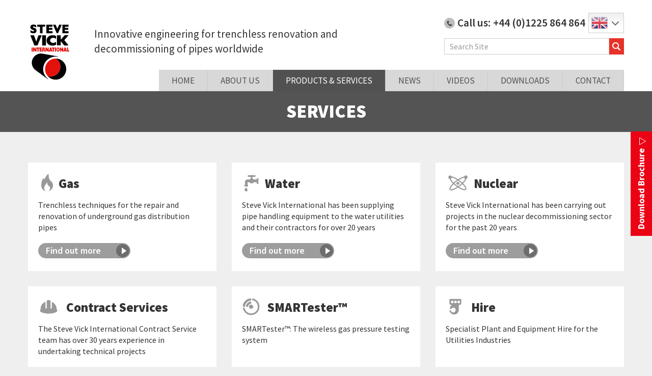

--- FILE ---
content_type: text/html; charset=UTF-8
request_url: https://www.stevevick.com/services/
body_size: 45173
content:
<!DOCTYPE html>
<html lang="en-US">
<head>
  <meta http-equiv="X-UA-Compatible" content="IE=edge">
  <meta http-equiv="Pragma" content="no-cache">
  <meta http-equiv="Cache-control" content="no-store">
  <meta http-equiv="Expires" content="-1">
  
  <meta charset="UTF-8" />
  <!--
  <meta name="viewport" content="width=device-width, initial-scale=1.0">
  <meta name="viewport" content="width=device-width" />
 -->
    <meta name="viewport" content="width=device-width, initial-scale=1.0, user-scalable=0, minimum-scale=1.0, maximum-scale=1.0">
    <meta name="format-detection" content="telephone=no">
    <meta http-equiv="X-UA-Compatible" content="ie=edge" />
    <meta name="format-detection" content="telephone=no">
    <meta name="format-detection" content="date=no">
    <meta name="format-detection" content="address=no">
    <meta name="format-detection" content="email=no">

  <title itemprop="name">
  	    Services Archive - Steve Vick  </title>
  <link rel="profile" href="http://gmpg.org/xfn/11">
  <link rel="pingback" href="https://www.stevevick.com/xmlrpc.php">

  <script type="text/javascript">
	//<![CDATA[
	var _gaq = _gaq || [];
	_gaq.push(['_setAccount','UA-74597420-1']);
	_gaq.push(['_trackPageview']);
	(function() {
		var ga = document.createElement('script'); ga.type = 'text/javascript'; ga.async = true;
		ga.src = ('https:' == document.location.protocol ? 'https://ssl' : 'http://www') + '.google-analytics.com/ga.js';
		var s = document.getElementsByTagName('script')[0]; s.parentNode.insertBefore(ga, s);
	})();
	//]]>
	</script>
  
  <script type='text/javascript'>
  (function (d, t) {
    var bh = d.createElement(t), s = d.getElementsByTagName(t)[0];
    bh.type = 'text/javascript';
    bh.src = 'https://www.bugherd.com/sidebarv2.js?apikey=px0ermi38uszxwqtyj4qxq';
    s.parentNode.insertBefore(bh, s);
    })(document, 'script');
  </script>
  
  
  <meta name='robots' content='index, follow, max-image-preview:large, max-snippet:-1, max-video-preview:-1' />
	<style>img:is([sizes="auto" i], [sizes^="auto," i]) { contain-intrinsic-size: 3000px 1500px }</style>
	<script id="cookieyes" type="text/javascript" src="https://cdn-cookieyes.com/client_data/6c9fc806a7f599978b49b10e/script.js"></script>
            <script data-no-defer="1" data-ezscrex="false" data-cfasync="false" data-pagespeed-no-defer data-cookieconsent="ignore">
                var ctPublicFunctions = {"_ajax_nonce":"805c34ab97","_rest_nonce":"2ab566d34c","_ajax_url":"\/wp-admin\/admin-ajax.php","_rest_url":"https:\/\/www.stevevick.com\/wp-json\/","data__cookies_type":"none","data__ajax_type":"rest","data__bot_detector_enabled":"1","data__frontend_data_log_enabled":1,"cookiePrefix":"","wprocket_detected":false,"host_url":"www.stevevick.com","text__ee_click_to_select":"Click to select the whole data","text__ee_original_email":"The complete one is","text__ee_got_it":"Got it","text__ee_blocked":"Blocked","text__ee_cannot_connect":"Cannot connect","text__ee_cannot_decode":"Can not decode email. Unknown reason","text__ee_email_decoder":"CleanTalk email decoder","text__ee_wait_for_decoding":"The magic is on the way!","text__ee_decoding_process":"Please wait a few seconds while we decode the contact data."}
            </script>
        
            <script data-no-defer="1" data-ezscrex="false" data-cfasync="false" data-pagespeed-no-defer data-cookieconsent="ignore">
                var ctPublic = {"_ajax_nonce":"805c34ab97","settings__forms__check_internal":"0","settings__forms__check_external":"0","settings__forms__force_protection":0,"settings__forms__search_test":"1","settings__data__bot_detector_enabled":"1","settings__sfw__anti_crawler":0,"blog_home":"https:\/\/www.stevevick.com\/","pixel__setting":"3","pixel__enabled":false,"pixel__url":null,"data__email_check_before_post":"1","data__email_check_exist_post":0,"data__cookies_type":"none","data__key_is_ok":true,"data__visible_fields_required":true,"wl_brandname":"Anti-Spam by CleanTalk","wl_brandname_short":"CleanTalk","ct_checkjs_key":692585589,"emailEncoderPassKey":"7e94e20637c324197ebe526b77f23b0a","bot_detector_forms_excluded":"W10=","advancedCacheExists":false,"varnishCacheExists":false,"wc_ajax_add_to_cart":true,"theRealPerson":{"phrases":{"trpHeading":"The Real Person Badge!","trpContent1":"The commenter acts as a real person and verified as not a bot.","trpContent2":"Passed all tests against spam bots. Anti-Spam by CleanTalk.","trpContentLearnMore":"Learn more"},"trpContentLink":"https:\/\/cleantalk.org\/the-real-person?utm_id=&amp;utm_term=&amp;utm_source=admin_side&amp;utm_medium=trp_badge&amp;utm_content=trp_badge_link_click&amp;utm_campaign=apbct_links","imgPersonUrl":"https:\/\/www.stevevick.com\/wp-content\/plugins\/cleantalk-spam-protect\/css\/images\/real_user.svg","imgShieldUrl":"https:\/\/www.stevevick.com\/wp-content\/plugins\/cleantalk-spam-protect\/css\/images\/shield.svg"}}
            </script>
        
	<!-- This site is optimized with the Yoast SEO plugin v25.8 - https://yoast.com/wordpress/plugins/seo/ -->
	<title>Services Archive - Steve Vick</title>
	<link rel="canonical" href="https://www.stevevick.com/services/" />
	<link rel="next" href="https://www.stevevick.com/services/page/2/" />
	<meta property="og:locale" content="en_US" />
	<meta property="og:type" content="website" />
	<meta property="og:title" content="Services Archive - Steve Vick" />
	<meta property="og:url" content="https://www.stevevick.com/services/" />
	<meta property="og:site_name" content="Steve Vick" />
	<script type="application/ld+json" class="yoast-schema-graph">{"@context":"https://schema.org","@graph":[{"@type":"CollectionPage","@id":"https://www.stevevick.com/services/","url":"https://www.stevevick.com/services/","name":"Services Archive - Steve Vick","isPartOf":{"@id":"https://www.stevevick.com/#website"},"breadcrumb":{"@id":"https://www.stevevick.com/services/#breadcrumb"},"inLanguage":"en-US"},{"@type":"BreadcrumbList","@id":"https://www.stevevick.com/services/#breadcrumb","itemListElement":[{"@type":"ListItem","position":1,"name":"Home","item":"https://www.stevevick.com/"},{"@type":"ListItem","position":2,"name":"Services"}]},{"@type":"WebSite","@id":"https://www.stevevick.com/#website","url":"https://www.stevevick.com/","name":"Steve Vick","description":"Innovative engineering for trenchless renovation and decommissioning of pipes worldwide","potentialAction":[{"@type":"SearchAction","target":{"@type":"EntryPoint","urlTemplate":"https://www.stevevick.com/?s={search_term_string}"},"query-input":{"@type":"PropertyValueSpecification","valueRequired":true,"valueName":"search_term_string"}}],"inLanguage":"en-US"}]}</script>
	<!-- / Yoast SEO plugin. -->


<link rel='dns-prefetch' href='//static.addtoany.com' />
<link rel='dns-prefetch' href='//moderate.cleantalk.org' />
<link rel='dns-prefetch' href='//fonts.googleapis.com' />
		
	<link rel='stylesheet' id='woo-conditional-shipping-blocks-style-css' href='https://www.stevevick.com/wp-content/plugins/conditional-shipping-for-woocommerce/frontend/css/woo-conditional-shipping.css?ver=3.5.0.free' type='text/css' media='all' />
<link rel='stylesheet' id='wp-block-library-css' href='https://www.stevevick.com/wp-includes/css/dist/block-library/style.min.css?ver=6.8.3' type='text/css' media='all' />
<style id='classic-theme-styles-inline-css' type='text/css'>
/*! This file is auto-generated */
.wp-block-button__link{color:#fff;background-color:#32373c;border-radius:9999px;box-shadow:none;text-decoration:none;padding:calc(.667em + 2px) calc(1.333em + 2px);font-size:1.125em}.wp-block-file__button{background:#32373c;color:#fff;text-decoration:none}
</style>
<style id='safe-svg-svg-icon-style-inline-css' type='text/css'>
.safe-svg-cover{text-align:center}.safe-svg-cover .safe-svg-inside{display:inline-block;max-width:100%}.safe-svg-cover svg{fill:currentColor;height:100%;max-height:100%;max-width:100%;width:100%}

</style>
<style id='global-styles-inline-css' type='text/css'>
:root{--wp--preset--aspect-ratio--square: 1;--wp--preset--aspect-ratio--4-3: 4/3;--wp--preset--aspect-ratio--3-4: 3/4;--wp--preset--aspect-ratio--3-2: 3/2;--wp--preset--aspect-ratio--2-3: 2/3;--wp--preset--aspect-ratio--16-9: 16/9;--wp--preset--aspect-ratio--9-16: 9/16;--wp--preset--color--black: #000000;--wp--preset--color--cyan-bluish-gray: #abb8c3;--wp--preset--color--white: #ffffff;--wp--preset--color--pale-pink: #f78da7;--wp--preset--color--vivid-red: #cf2e2e;--wp--preset--color--luminous-vivid-orange: #ff6900;--wp--preset--color--luminous-vivid-amber: #fcb900;--wp--preset--color--light-green-cyan: #7bdcb5;--wp--preset--color--vivid-green-cyan: #00d084;--wp--preset--color--pale-cyan-blue: #8ed1fc;--wp--preset--color--vivid-cyan-blue: #0693e3;--wp--preset--color--vivid-purple: #9b51e0;--wp--preset--gradient--vivid-cyan-blue-to-vivid-purple: linear-gradient(135deg,rgba(6,147,227,1) 0%,rgb(155,81,224) 100%);--wp--preset--gradient--light-green-cyan-to-vivid-green-cyan: linear-gradient(135deg,rgb(122,220,180) 0%,rgb(0,208,130) 100%);--wp--preset--gradient--luminous-vivid-amber-to-luminous-vivid-orange: linear-gradient(135deg,rgba(252,185,0,1) 0%,rgba(255,105,0,1) 100%);--wp--preset--gradient--luminous-vivid-orange-to-vivid-red: linear-gradient(135deg,rgba(255,105,0,1) 0%,rgb(207,46,46) 100%);--wp--preset--gradient--very-light-gray-to-cyan-bluish-gray: linear-gradient(135deg,rgb(238,238,238) 0%,rgb(169,184,195) 100%);--wp--preset--gradient--cool-to-warm-spectrum: linear-gradient(135deg,rgb(74,234,220) 0%,rgb(151,120,209) 20%,rgb(207,42,186) 40%,rgb(238,44,130) 60%,rgb(251,105,98) 80%,rgb(254,248,76) 100%);--wp--preset--gradient--blush-light-purple: linear-gradient(135deg,rgb(255,206,236) 0%,rgb(152,150,240) 100%);--wp--preset--gradient--blush-bordeaux: linear-gradient(135deg,rgb(254,205,165) 0%,rgb(254,45,45) 50%,rgb(107,0,62) 100%);--wp--preset--gradient--luminous-dusk: linear-gradient(135deg,rgb(255,203,112) 0%,rgb(199,81,192) 50%,rgb(65,88,208) 100%);--wp--preset--gradient--pale-ocean: linear-gradient(135deg,rgb(255,245,203) 0%,rgb(182,227,212) 50%,rgb(51,167,181) 100%);--wp--preset--gradient--electric-grass: linear-gradient(135deg,rgb(202,248,128) 0%,rgb(113,206,126) 100%);--wp--preset--gradient--midnight: linear-gradient(135deg,rgb(2,3,129) 0%,rgb(40,116,252) 100%);--wp--preset--font-size--small: 13px;--wp--preset--font-size--medium: 20px;--wp--preset--font-size--large: 36px;--wp--preset--font-size--x-large: 42px;--wp--preset--spacing--20: 0.44rem;--wp--preset--spacing--30: 0.67rem;--wp--preset--spacing--40: 1rem;--wp--preset--spacing--50: 1.5rem;--wp--preset--spacing--60: 2.25rem;--wp--preset--spacing--70: 3.38rem;--wp--preset--spacing--80: 5.06rem;--wp--preset--shadow--natural: 6px 6px 9px rgba(0, 0, 0, 0.2);--wp--preset--shadow--deep: 12px 12px 50px rgba(0, 0, 0, 0.4);--wp--preset--shadow--sharp: 6px 6px 0px rgba(0, 0, 0, 0.2);--wp--preset--shadow--outlined: 6px 6px 0px -3px rgba(255, 255, 255, 1), 6px 6px rgba(0, 0, 0, 1);--wp--preset--shadow--crisp: 6px 6px 0px rgba(0, 0, 0, 1);}:where(.is-layout-flex){gap: 0.5em;}:where(.is-layout-grid){gap: 0.5em;}body .is-layout-flex{display: flex;}.is-layout-flex{flex-wrap: wrap;align-items: center;}.is-layout-flex > :is(*, div){margin: 0;}body .is-layout-grid{display: grid;}.is-layout-grid > :is(*, div){margin: 0;}:where(.wp-block-columns.is-layout-flex){gap: 2em;}:where(.wp-block-columns.is-layout-grid){gap: 2em;}:where(.wp-block-post-template.is-layout-flex){gap: 1.25em;}:where(.wp-block-post-template.is-layout-grid){gap: 1.25em;}.has-black-color{color: var(--wp--preset--color--black) !important;}.has-cyan-bluish-gray-color{color: var(--wp--preset--color--cyan-bluish-gray) !important;}.has-white-color{color: var(--wp--preset--color--white) !important;}.has-pale-pink-color{color: var(--wp--preset--color--pale-pink) !important;}.has-vivid-red-color{color: var(--wp--preset--color--vivid-red) !important;}.has-luminous-vivid-orange-color{color: var(--wp--preset--color--luminous-vivid-orange) !important;}.has-luminous-vivid-amber-color{color: var(--wp--preset--color--luminous-vivid-amber) !important;}.has-light-green-cyan-color{color: var(--wp--preset--color--light-green-cyan) !important;}.has-vivid-green-cyan-color{color: var(--wp--preset--color--vivid-green-cyan) !important;}.has-pale-cyan-blue-color{color: var(--wp--preset--color--pale-cyan-blue) !important;}.has-vivid-cyan-blue-color{color: var(--wp--preset--color--vivid-cyan-blue) !important;}.has-vivid-purple-color{color: var(--wp--preset--color--vivid-purple) !important;}.has-black-background-color{background-color: var(--wp--preset--color--black) !important;}.has-cyan-bluish-gray-background-color{background-color: var(--wp--preset--color--cyan-bluish-gray) !important;}.has-white-background-color{background-color: var(--wp--preset--color--white) !important;}.has-pale-pink-background-color{background-color: var(--wp--preset--color--pale-pink) !important;}.has-vivid-red-background-color{background-color: var(--wp--preset--color--vivid-red) !important;}.has-luminous-vivid-orange-background-color{background-color: var(--wp--preset--color--luminous-vivid-orange) !important;}.has-luminous-vivid-amber-background-color{background-color: var(--wp--preset--color--luminous-vivid-amber) !important;}.has-light-green-cyan-background-color{background-color: var(--wp--preset--color--light-green-cyan) !important;}.has-vivid-green-cyan-background-color{background-color: var(--wp--preset--color--vivid-green-cyan) !important;}.has-pale-cyan-blue-background-color{background-color: var(--wp--preset--color--pale-cyan-blue) !important;}.has-vivid-cyan-blue-background-color{background-color: var(--wp--preset--color--vivid-cyan-blue) !important;}.has-vivid-purple-background-color{background-color: var(--wp--preset--color--vivid-purple) !important;}.has-black-border-color{border-color: var(--wp--preset--color--black) !important;}.has-cyan-bluish-gray-border-color{border-color: var(--wp--preset--color--cyan-bluish-gray) !important;}.has-white-border-color{border-color: var(--wp--preset--color--white) !important;}.has-pale-pink-border-color{border-color: var(--wp--preset--color--pale-pink) !important;}.has-vivid-red-border-color{border-color: var(--wp--preset--color--vivid-red) !important;}.has-luminous-vivid-orange-border-color{border-color: var(--wp--preset--color--luminous-vivid-orange) !important;}.has-luminous-vivid-amber-border-color{border-color: var(--wp--preset--color--luminous-vivid-amber) !important;}.has-light-green-cyan-border-color{border-color: var(--wp--preset--color--light-green-cyan) !important;}.has-vivid-green-cyan-border-color{border-color: var(--wp--preset--color--vivid-green-cyan) !important;}.has-pale-cyan-blue-border-color{border-color: var(--wp--preset--color--pale-cyan-blue) !important;}.has-vivid-cyan-blue-border-color{border-color: var(--wp--preset--color--vivid-cyan-blue) !important;}.has-vivid-purple-border-color{border-color: var(--wp--preset--color--vivid-purple) !important;}.has-vivid-cyan-blue-to-vivid-purple-gradient-background{background: var(--wp--preset--gradient--vivid-cyan-blue-to-vivid-purple) !important;}.has-light-green-cyan-to-vivid-green-cyan-gradient-background{background: var(--wp--preset--gradient--light-green-cyan-to-vivid-green-cyan) !important;}.has-luminous-vivid-amber-to-luminous-vivid-orange-gradient-background{background: var(--wp--preset--gradient--luminous-vivid-amber-to-luminous-vivid-orange) !important;}.has-luminous-vivid-orange-to-vivid-red-gradient-background{background: var(--wp--preset--gradient--luminous-vivid-orange-to-vivid-red) !important;}.has-very-light-gray-to-cyan-bluish-gray-gradient-background{background: var(--wp--preset--gradient--very-light-gray-to-cyan-bluish-gray) !important;}.has-cool-to-warm-spectrum-gradient-background{background: var(--wp--preset--gradient--cool-to-warm-spectrum) !important;}.has-blush-light-purple-gradient-background{background: var(--wp--preset--gradient--blush-light-purple) !important;}.has-blush-bordeaux-gradient-background{background: var(--wp--preset--gradient--blush-bordeaux) !important;}.has-luminous-dusk-gradient-background{background: var(--wp--preset--gradient--luminous-dusk) !important;}.has-pale-ocean-gradient-background{background: var(--wp--preset--gradient--pale-ocean) !important;}.has-electric-grass-gradient-background{background: var(--wp--preset--gradient--electric-grass) !important;}.has-midnight-gradient-background{background: var(--wp--preset--gradient--midnight) !important;}.has-small-font-size{font-size: var(--wp--preset--font-size--small) !important;}.has-medium-font-size{font-size: var(--wp--preset--font-size--medium) !important;}.has-large-font-size{font-size: var(--wp--preset--font-size--large) !important;}.has-x-large-font-size{font-size: var(--wp--preset--font-size--x-large) !important;}
:where(.wp-block-post-template.is-layout-flex){gap: 1.25em;}:where(.wp-block-post-template.is-layout-grid){gap: 1.25em;}
:where(.wp-block-columns.is-layout-flex){gap: 2em;}:where(.wp-block-columns.is-layout-grid){gap: 2em;}
:root :where(.wp-block-pullquote){font-size: 1.5em;line-height: 1.6;}
</style>
<link rel='stylesheet' id='cleantalk-public-css-css' href='https://www.stevevick.com/wp-content/plugins/cleantalk-spam-protect/css/cleantalk-public.min.css?ver=6.63_1757330625' type='text/css' media='all' />
<link rel='stylesheet' id='cleantalk-email-decoder-css-css' href='https://www.stevevick.com/wp-content/plugins/cleantalk-spam-protect/css/cleantalk-email-decoder.min.css?ver=6.63_1757330625' type='text/css' media='all' />
<link rel='stylesheet' id='cleantalk-trp-css-css' href='https://www.stevevick.com/wp-content/plugins/cleantalk-spam-protect/css/cleantalk-trp.min.css?ver=6.63_1757330625' type='text/css' media='all' />
<link rel='stylesheet' id='contact-form-7-css' href='https://www.stevevick.com/wp-content/plugins/contact-form-7/includes/css/styles.css?ver=6.1.3' type='text/css' media='all' />
<link rel='stylesheet' id='page-list-style-css' href='https://www.stevevick.com/wp-content/plugins/page-list/css/page-list.css?ver=5.7' type='text/css' media='all' />
<link rel='stylesheet' id='woocommerce-layout-css' href='https://www.stevevick.com/wp-content/plugins/woocommerce/assets/css/woocommerce-layout.css?ver=10.1.2' type='text/css' media='all' />
<link rel='stylesheet' id='woocommerce-smallscreen-css' href='https://www.stevevick.com/wp-content/plugins/woocommerce/assets/css/woocommerce-smallscreen.css?ver=10.1.2' type='text/css' media='only screen and (max-width: 768px)' />
<link rel='stylesheet' id='woocommerce-general-css' href='https://www.stevevick.com/wp-content/plugins/woocommerce/assets/css/woocommerce.css?ver=10.1.2' type='text/css' media='all' />
<style id='woocommerce-inline-inline-css' type='text/css'>
.woocommerce form .form-row .required { visibility: visible; }
</style>
<link rel='stylesheet' id='wc-bis-css-css' href='https://www.stevevick.com/wp-content/plugins/woocommerce-back-in-stock-notifications/assets/css/frontend/woocommerce.css?ver=3.3.2' type='text/css' media='all' />
<link rel='stylesheet' id='woo_conditional_shipping_css-css' href='https://www.stevevick.com/wp-content/plugins/conditional-shipping-for-woocommerce/includes/frontend/../../frontend/css/woo-conditional-shipping.css?ver=3.5.0.free' type='text/css' media='all' />
<link rel='stylesheet' id='brands-styles-css' href='https://www.stevevick.com/wp-content/plugins/woocommerce/assets/css/brands.css?ver=10.1.2' type='text/css' media='all' />
<link rel='stylesheet' id='slick-css' href='https://www.stevevick.com/wp-content/themes/varn/assets/css/slick.css?ver=6.8.3' type='text/css' media='all' />
<link rel='stylesheet' id='sumoselect-css' href='https://www.stevevick.com/wp-content/themes/varn/assets/css/sumoselect.min.css?ver=6.8.3' type='text/css' media='all' />
<link rel='stylesheet' id='new_pages-css' href='https://www.stevevick.com/wp-content/themes/varn/assets/css/new_pages.css?ver=3.6' type='text/css' media='screen' />
<link rel='stylesheet' id='woo-css' href='https://www.stevevick.com/wp-content/themes/varn/assets/css/woo.css?ver=1.0' type='text/css' media='screen' />
<link rel='stylesheet' id='bootsratp-modal-style-css' href='https://www.stevevick.com/wp-content/themes/varn/assets/css/bootstrap_modal.css?ver=6.8.3' type='text/css' media='all' />
<link rel='stylesheet' id='style-css' href='https://www.stevevick.com/wp-content/themes/varn/assets/icomoon/style.css?ver=1.1' type='text/css' media='all' />
<link rel='stylesheet' id='wpb-google-fonts-css' href='https://fonts.googleapis.com/css?family=Source+Sans+Pro%3A300%2C400%2C400i%2C600%2C700%2C700i%2C900&#038;ver=6.8.3' type='text/css' media='all' />
<link rel='stylesheet' id='main-styles-css' href='https://www.stevevick.com/wp-content/themes/varn/assets/css/style.css?ver=1' type='text/css' media='all' />
<link rel='stylesheet' id='theme-styles-css' href='https://www.stevevick.com/wp-content/themes/varn/style.css?ver=1' type='text/css' media='all' />
<link rel='stylesheet' id='tablepress-default-css' href='https://www.stevevick.com/wp-content/tablepress-combined.min.css?ver=14' type='text/css' media='all' />
<link rel='stylesheet' id='addtoany-css' href='https://www.stevevick.com/wp-content/plugins/add-to-any/addtoany.min.css?ver=1.16' type='text/css' media='all' />
<link rel='stylesheet' id='wp-paginate-css' href='https://www.stevevick.com/wp-content/plugins/wp-paginate/css/wp-paginate.css?ver=2.2.4' type='text/css' media='screen' />
<script type="text/javascript" id="addtoany-core-js-before">
/* <![CDATA[ */
window.a2a_config=window.a2a_config||{};a2a_config.callbacks=[];a2a_config.overlays=[];a2a_config.templates={};
/* ]]> */
</script>
<script type="text/javascript" defer src="https://static.addtoany.com/menu/page.js" id="addtoany-core-js"></script>
<script type="text/javascript" src="https://www.stevevick.com/wp-includes/js/jquery/jquery.min.js?ver=3.7.1" id="jquery-core-js"></script>
<script type="text/javascript" src="https://www.stevevick.com/wp-includes/js/jquery/jquery-migrate.min.js?ver=3.4.1" id="jquery-migrate-js"></script>
<script type="text/javascript" defer src="https://www.stevevick.com/wp-content/plugins/add-to-any/addtoany.min.js?ver=1.1" id="addtoany-jquery-js"></script>
<script type="text/javascript" src="https://www.stevevick.com/wp-content/plugins/cleantalk-spam-protect/js/apbct-public-bundle.min.js?ver=6.63_1757330625" id="apbct-public-bundle.min-js-js"></script>
<script type="text/javascript" src="https://moderate.cleantalk.org/ct-bot-detector-wrapper.js?ver=6.63" id="ct_bot_detector-js" defer="defer" data-wp-strategy="defer"></script>
<script type="text/javascript" src="https://www.stevevick.com/wp-content/plugins/woocommerce/assets/js/jquery-blockui/jquery.blockUI.min.js?ver=2.7.0-wc.10.1.2" id="jquery-blockui-js" defer="defer" data-wp-strategy="defer"></script>
<script type="text/javascript" id="wc-add-to-cart-js-extra">
/* <![CDATA[ */
var wc_add_to_cart_params = {"ajax_url":"\/wp-admin\/admin-ajax.php","wc_ajax_url":"\/?wc-ajax=%%endpoint%%","i18n_view_cart":"View cart","cart_url":"https:\/\/www.stevevick.com\/cart\/","is_cart":"","cart_redirect_after_add":"no"};
/* ]]> */
</script>
<script type="text/javascript" src="https://www.stevevick.com/wp-content/plugins/woocommerce/assets/js/frontend/add-to-cart.min.js?ver=10.1.2" id="wc-add-to-cart-js" defer="defer" data-wp-strategy="defer"></script>
<script type="text/javascript" src="https://www.stevevick.com/wp-content/plugins/woocommerce/assets/js/js-cookie/js.cookie.min.js?ver=2.1.4-wc.10.1.2" id="js-cookie-js" defer="defer" data-wp-strategy="defer"></script>
<script type="text/javascript" id="woocommerce-js-extra">
/* <![CDATA[ */
var woocommerce_params = {"ajax_url":"\/wp-admin\/admin-ajax.php","wc_ajax_url":"\/?wc-ajax=%%endpoint%%","i18n_password_show":"Show password","i18n_password_hide":"Hide password"};
/* ]]> */
</script>
<script type="text/javascript" src="https://www.stevevick.com/wp-content/plugins/woocommerce/assets/js/frontend/woocommerce.min.js?ver=10.1.2" id="woocommerce-js" defer="defer" data-wp-strategy="defer"></script>
<script type="text/javascript" id="woo-conditional-shipping-js-js-extra">
/* <![CDATA[ */
var conditional_shipping_settings = {"trigger_fields":[]};
/* ]]> */
</script>
<script type="text/javascript" src="https://www.stevevick.com/wp-content/plugins/conditional-shipping-for-woocommerce/includes/frontend/../../frontend/js/woo-conditional-shipping.js?ver=3.5.0.free" id="woo-conditional-shipping-js-js"></script>
<script type="text/javascript" src="https://www.stevevick.com/wp-content/themes/varn/assets/js/jquery.sumoselect.min.js?ver=1" id="sumoselect-js"></script>
<script type="text/javascript" src="https://www.stevevick.com/wp-content/themes/varn/assets/js/slick.min.js?ver=1" id="slick-js"></script>
<script type="text/javascript" src="https://www.stevevick.com/wp-content/themes/varn/assets/js/bootstrap_modal.min.js?ver=1" id="bootsratp-modal-script-js"></script>
<script type="text/javascript" src="https://www.stevevick.com/wp-content/themes/varn/assets/js/jquery.cookie.js?ver=1" id="jquery-cookie-script-js"></script>
<script type="text/javascript" src="https://www.stevevick.com/wp-content/themes/varn/assets/js/in-view.min.js?ver=6.8.3" id="in-view-js"></script>
<script type="text/javascript" src="https://www.stevevick.com/wp-content/themes/varn/assets/js/jquery.magnific-popup.min.js?ver=1" id="magnific-js"></script>
<link rel="https://api.w.org/" href="https://www.stevevick.com/wp-json/" /><!-- Google Tag Manager -->
<script>(function(w,d,s,l,i){w[l]=w[l]||[];w[l].push({'gtm.start':
new Date().getTime(),event:'gtm.js'});var f=d.getElementsByTagName(s)[0],
j=d.createElement(s),dl=l!='dataLayer'?'&l='+l:'';j.async=true;j.src=
'https://www.googletagmanager.com/gtm.js?id='+i+dl;f.parentNode.insertBefore(j,f);
})(window,document,'script','dataLayer','GTM-52JJH9H');</script>
<!-- End Google Tag Manager --><script type="text/javascript" src="https://www.detailsdata7.com/js/799029.js"></script>
<noscript><img src="https://www.detailsdata7.com/799029.png" style="display:none;" /></noscript>	<noscript><style>.woocommerce-product-gallery{ opacity: 1 !important; }</style></noscript>
	<style type="text/css">.wpgs-for .slick-arrow::before,.wpgs-nav .slick-prev::before, .wpgs-nav .slick-next::before{color:#000;}.fancybox-bg{background-color:rgba(10,0,0,0.75);}.fancybox-caption,.fancybox-infobar{color:#fff;}.wpgs-nav .slick-slide{border-color:transparent}.wpgs-nav .slick-current{border-color:#000}.wpgs-video-wrapper{min-height:500px;}</style><link rel="icon" href="https://www.stevevick.com/wp-content/uploads/2018/11/favicon-100x100.jpg" sizes="32x32" />
<link rel="icon" href="https://www.stevevick.com/wp-content/uploads/2018/11/favicon-300x300.jpg" sizes="192x192" />
<link rel="apple-touch-icon" href="https://www.stevevick.com/wp-content/uploads/2018/11/favicon-300x300.jpg" />
<meta name="msapplication-TileImage" content="https://www.stevevick.com/wp-content/uploads/2018/11/favicon-300x300.jpg" />
		<style type="text/css" id="wp-custom-css">
			.search_vid_box{max-width:100%; width:350px;}
.table_txt_space .tb_box:after{content:""; display:block; clear:both; height:0;}



.about-over-video {
margin-bottom: 160px;}		</style>
		</head>
<body class="archive post-type-archive post-type-archive-services wp-theme-varn theme-varn woocommerce-no-js">
  <span id='up-arrow' ><img src="/wp-content/uploads/2019/01/up-arrow.png" alt="up-arrow" /></span>
  <nav role="navigation" class='mobile-menu block none-l' id='mobile-menu'>
    <ul id="menu-mobile-menu" class="menu"><li id="menu-item-6761" class="menu-item menu-item-type-post_type menu-item-object-page menu-item-home menu-item-6761"><a href="https://www.stevevick.com/">Home</a></li>
<li id="menu-item-6762" class="menu-item menu-item-type-post_type menu-item-object-page menu-item-has-children menu-item-6762"><a href="https://www.stevevick.com/about/">About Us</a>
<ul class="sub-menu">
	<li id="menu-item-6763" class="menu-item menu-item-type-post_type menu-item-object-page menu-item-6763"><a href="https://www.stevevick.com/about/distributors-map/">Distributors Map</a></li>
	<li id="menu-item-6764" class="menu-item menu-item-type-post_type menu-item-object-page menu-item-6764"><a href="https://www.stevevick.com/about/careers/">Careers</a></li>
	<li id="menu-item-7779" class="menu-item menu-item-type-post_type menu-item-object-page menu-item-7779"><a href="https://www.stevevick.com/steve-vick-international-uk-depots/">Our Depots</a></li>
	<li id="menu-item-8417" class="menu-item menu-item-type-post_type menu-item-object-page menu-item-8417"><a href="https://www.stevevick.com/accreditations-memberships/">Accreditations &#038; Memberships</a></li>
</ul>
</li>
<li id="menu-item-6766" class="menu-item menu-item-type-post_type menu-item-object-page menu-item-has-children menu-item-6766 current-menu-item"><a href="https://www.stevevick.com/services/">Products &#038; Services</a>
<ul class="sub-menu">
	<li id="menu-item-7615" class="menu-item menu-item-type-post_type menu-item-object-services menu-item-7615"><a href="https://www.stevevick.com/services/gas/">Gas</a></li>
	<li id="menu-item-7616" class="menu-item menu-item-type-post_type menu-item-object-services menu-item-7616"><a href="https://www.stevevick.com/services/water/">Water</a></li>
	<li id="menu-item-7617" class="menu-item menu-item-type-post_type menu-item-object-services menu-item-7617"><a href="https://www.stevevick.com/services/nuclear/">Nuclear</a></li>
	<li id="menu-item-7618" class="menu-item menu-item-type-post_type menu-item-object-services menu-item-7618"><a href="https://www.stevevick.com/services/contract-services/">Contract Services</a></li>
	<li id="menu-item-7619" class="menu-item menu-item-type-post_type menu-item-object-services menu-item-7619"><a href="https://www.stevevick.com/services/hire/">Hire</a></li>
	<li id="menu-item-9224" class="menu-item menu-item-type-post_type menu-item-object-services menu-item-9224"><a href="https://www.stevevick.com/services/future-energy/">Future Energy</a></li>
	<li id="menu-item-7621" class="menu-item menu-item-type-post_type menu-item-object-services menu-item-7621"><a href="https://www.stevevick.com/services/smartester/">SMARTester™</a></li>
	<li id="menu-item-9700" class="menu-item menu-item-type-post_type menu-item-object-services menu-item-9700"><a href="https://www.stevevick.com/services/training/">Training</a></li>
</ul>
</li>
<li id="menu-item-6794" class="menu-item menu-item-type-post_type menu-item-object-page menu-item-6794"><a href="https://www.stevevick.com/news/">News</a></li>
<li id="menu-item-6797" class="menu-item menu-item-type-custom menu-item-object-custom menu-item-6797"><a href="/videos">Videos</a></li>
<li id="menu-item-6795" class="menu-item menu-item-type-post_type menu-item-object-page menu-item-6795"><a href="https://www.stevevick.com/downloads/">Downloads</a></li>
<li id="menu-item-6796" class="menu-item menu-item-type-post_type menu-item-object-page menu-item-6796"><a href="https://www.stevevick.com/contact/">Contact</a></li>
<li id="menu-item-6773" class="menu-item menu-item-type-taxonomy menu-item-object-category menu-item-6773"><a href="https://www.stevevick.com/news/category/case-studies-gas/">Gas Case Studies</a></li>
<li id="menu-item-6778" class="menu-item menu-item-type-taxonomy menu-item-object-category menu-item-6778"><a href="https://www.stevevick.com/news/category/case-studies-water/">Water Case Studies</a></li>
<li id="menu-item-6784" class="menu-item menu-item-type-taxonomy menu-item-object-category menu-item-6784"><a href="https://www.stevevick.com/news/category/case-studies-nuclear/">Nuclear Case Studies</a></li>
<li id="menu-item-6791" class="menu-item menu-item-type-taxonomy menu-item-object-category menu-item-6791"><a href="https://www.stevevick.com/news/category/case-studies-contract-services/">Contract Services Case Studies</a></li>
</ul>  </nav>
  <div id="wrapper" class="flex flex-column move">
        <header id="header" role="banner" class='pad-top-25-l pad-top-10 relative z-index-4'>
      <div class='container   flex align-items-m'>
        <section id="branding" class='   '>
          <a href='/'><img class='fluid-img' src='https://www.stevevick.com/wp-content/uploads/2018/05/steve-vick-logo-1.svg' alt='' /></a>
        </section>
        <span class='pad-right-40 block none-m'></span>
        <div class='flex flex-column margin-left-auto full-width'>
          <div class='margin-right-auto flex flex-row align-items'>
                        <p class='no-margin logo-description none block-l'>
              Innovative engineering for trenchless renovation and decommissioning of pipes worldwide
            </p>
          
            <div class='flex flex-column margin-left-auto'>
              <div class='flex_____ align-items_____ header_ph_lang frow frow_vcenter pad-bottom-10'>
				
                <div class="call_no">
                    <a class='flex align-items telephone-number order2 order-unset-m margin-left-auto' href='tel:+44(0)1225864864'><span class="icon-new-phone pad-right-5">
                    <span class="path1"></span><span class="path2"></span>
                    </span><span class='text pad-right-5 none block-l'>Call us: </span><span class='none block-m'>+44 (0)1225 864 864</span></a>
                </div>
                <div class="header_switcher">
                    <div class='flags margin-left-auto-m order1 order-unset-m pad-left-10-m'>
                      <div class="gtranslate_wrapper" id="gt-wrapper-11986025"></div>                    </div>
                </div>
                <div class="hamburger-wrapper  flex-center none-m block order3 order-unset-m margin-left-auto">
                  <div id="mobile-menu-button" class="hamburger"><span></span></div>
                </div>
                
                <div class="woo_btns">
                	<a href="https://www.stevevick.com/my-account/" class="usr_login" title="Login to your account"></a>                    
                                        
                	<a href="https://www.stevevick.com/cart/" class="cart_mini" title="View your cart"><div id="mini-cart-count">0</div></a>
                </div>
                
              </div>
              
                             
              <form role="search" method="get" id="searchform" class="searchform pad-bottom-30-l pad-bottom-10 pad-bottom-20-m" action="/">
                <div class='flex'>
					<input type='hidden' value='9754' name='wpessid'>
                  <input type="text" value="" name="s" id="s"  class='full-width header-search-bar' placeholder="Search Site">
                  <div class=' header-search-button relative'>
                    <span class="icon-search"></span>
                    <input type="submit" id="searchsubmit" value="Search" >
                  </div>

                </div>
              </form>
               
                             
            </div>


          </div>


          <nav id="header-menu" role="navigation" class=' margin-top-auto none block-m asd'>
            <ul id="menu-header-menu" class="menu"><li id="menu-item-5389" class="menu-item menu-item-type-post_type menu-item-object-page menu-item-home menu-item-5389"><a href="https://www.stevevick.com/">Home</a></li>
<li id="menu-item-5390" class="menu-item menu-item-type-post_type menu-item-object-page menu-item-has-children menu-item-5390"><a href="https://www.stevevick.com/about/">About Us</a>
<ul class="sub-menu">
	<li id="menu-item-5392" class="menu-item menu-item-type-post_type menu-item-object-page menu-item-5392"><a href="https://www.stevevick.com/about/distributors-map/">Distributors Map</a></li>
	<li id="menu-item-5391" class="menu-item menu-item-type-post_type menu-item-object-page menu-item-5391"><a href="https://www.stevevick.com/about/careers/">Careers</a></li>
	<li id="menu-item-7780" class="menu-item menu-item-type-post_type menu-item-object-page menu-item-7780"><a href="https://www.stevevick.com/steve-vick-international-uk-depots/">Our Depots</a></li>
	<li id="menu-item-8418" class="menu-item menu-item-type-post_type menu-item-object-page menu-item-8418"><a href="https://www.stevevick.com/accreditations-memberships/">Accreditations &#038; Memberships</a></li>
</ul>
</li>
<li id="menu-item-5397" class="services-menu menu-item menu-item-type-post_type menu-item-object-page menu-item-has-children menu-item-5397 current-menu-item"><a href="https://www.stevevick.com/services/">Products &#038; Services</a>
<ul class="sub-menu">
	<li id="menu-item-7435" class="gas_menu menu-item menu-item-type-post_type menu-item-object-services menu-item-has-children menu-item-7435 current-menu-item"><a href="https://www.stevevick.com/services/gas/">Gas</a>
	<ul class="sub-menu">
		<li id="menu-item-9749" class="menu-item menu-item-type-custom menu-item-object-custom menu-item-9749"><a href="https://www.stevevick.com/services/gas/annular-sealing/">Annular Sealing</a></li>
		<li id="menu-item-8027" class="menu-item menu-item-type-post_type menu-item-object-services menu-item-8027"><a href="https://www.stevevick.com/services/gas/fbos-eseal/">FBOS &#038; ESEAL</a></li>
		<li id="menu-item-7436" class="menu-item menu-item-type-post_type menu-item-object-services menu-item-7436"><a href="https://www.stevevick.com/services/gas/flowstopping/">Flowstopping</a></li>
		<li id="menu-item-7437" class="menu-item menu-item-type-post_type menu-item-object-services menu-item-7437"><a href="https://www.stevevick.com/services/gas/gas-mains-renewal/">Gas Mains Renewal</a></li>
		<li id="menu-item-7465" class="menu-item menu-item-type-post_type menu-item-object-services menu-item-7465"><a href="https://www.stevevick.com/services/gas/pipe-handling-equipment/">Pipe Handling Equipment</a></li>
		<li id="menu-item-7467" class="menu-item menu-item-type-post_type menu-item-object-services menu-item-7467"><a href="https://www.stevevick.com/services/gas/pipe-cutting-and-cracking/">Pipe Cutting and Cracking</a></li>
		<li id="menu-item-7438" class="menu-item menu-item-type-post_type menu-item-object-services menu-item-7438"><a href="https://www.stevevick.com/services/gas/gas-service-renewal/">Gas Service Renewal</a></li>
		<li id="menu-item-6181" class="menu-item menu-item-type-taxonomy menu-item-object-category menu-item-6181"><a href="https://www.stevevick.com/news/category/case-studies-gas/">Gas Case Studies</a></li>
	</ul>
</li>
	<li id="menu-item-7439" class="water_menu menu-item menu-item-type-post_type menu-item-object-services menu-item-has-children menu-item-7439 current-menu-item"><a href="https://www.stevevick.com/services/water/">Water</a>
	<ul class="sub-menu">
		<li id="menu-item-7441" class="menu-item menu-item-type-post_type menu-item-object-services menu-item-7441"><a href="https://www.stevevick.com/services/water/pipe-cutting-and-cracking/">Pipe Cutting and Cracking</a></li>
		<li id="menu-item-7444" class="menu-item menu-item-type-post_type menu-item-object-services menu-item-7444"><a href="https://www.stevevick.com/services/water/pipe-handling-equipment/">Pipe Handling Equipment</a></li>
		<li id="menu-item-7445" class="menu-item menu-item-type-post_type menu-item-object-services menu-item-7445"><a href="https://www.stevevick.com/services/water/drainage-solutions/">Drainage Solutions</a></li>
		<li id="menu-item-6209" class="menu-item menu-item-type-taxonomy menu-item-object-category menu-item-6209"><a href="https://www.stevevick.com/news/category/case-studies-water/">Water Case Studies</a></li>
	</ul>
</li>
	<li id="menu-item-7446" class="nuclear_menu menu-item menu-item-type-post_type menu-item-object-services menu-item-has-children menu-item-7446 current-menu-item"><a href="https://www.stevevick.com/services/nuclear/">Nuclear</a>
	<ul class="sub-menu">
		<li id="menu-item-7447" class="menu-item menu-item-type-post_type menu-item-object-services menu-item-7447"><a href="https://www.stevevick.com/services/nuclear/sealing-pipes-and-ducts/">Sealing Pipes and Ducts</a></li>
		<li id="menu-item-7448" class="menu-item menu-item-type-post_type menu-item-object-services menu-item-7448"><a href="https://www.stevevick.com/services/nuclear/filling-voids/">Filling Voids</a></li>
		<li id="menu-item-7449" class="menu-item menu-item-type-post_type menu-item-object-services menu-item-7449"><a href="https://www.stevevick.com/services/nuclear/nuclear-pipe-decommissioning/">Pipe Decommissioning</a></li>
		<li id="menu-item-7450" class="menu-item menu-item-type-post_type menu-item-object-services menu-item-7450"><a href="https://www.stevevick.com/services/nuclear/new-connections/">New Connections</a></li>
		<li id="menu-item-7453" class="menu-item menu-item-type-post_type menu-item-object-services menu-item-7453"><a href="https://www.stevevick.com/services/nuclear/pipe-cutting-and-cracking/">Pipe Cutting and Cracking</a></li>
		<li id="menu-item-6210" class="menu-item menu-item-type-taxonomy menu-item-object-category menu-item-6210"><a href="https://www.stevevick.com/news/category/case-studies-nuclear/">Nuclear Case Studies</a></li>
	</ul>
</li>
	<li id="menu-item-7494" class="contract_menu menu-item menu-item-type-post_type menu-item-object-services menu-item-has-children menu-item-7494 current-menu-item"><a href="https://www.stevevick.com/services/contract-services/">Contract Services</a>
	<ul class="sub-menu">
		<li id="menu-item-7485" class="menu-item menu-item-type-post_type menu-item-object-services menu-item-7485"><a href="https://www.stevevick.com/services/contract-services/stub-end-solutions/">Stub End Solutions</a></li>
		<li id="menu-item-7486" class="menu-item menu-item-type-post_type menu-item-object-services menu-item-7486"><a href="https://www.stevevick.com/services/contract-services/filling-voids-annular-spaces/">Filling Voids &#038; Annular Spaces</a></li>
		<li id="menu-item-7487" class="menu-item menu-item-type-post_type menu-item-object-services menu-item-7487"><a href="https://www.stevevick.com/services/contract-services/flowstopping/">Flowstopping</a></li>
		<li id="menu-item-7489" class="menu-item menu-item-type-post_type menu-item-object-services menu-item-7489"><a href="https://www.stevevick.com/services/contract-services/pipe-cutting/">Pipe Cutting</a></li>
		<li id="menu-item-7490" class="menu-item menu-item-type-post_type menu-item-object-services menu-item-7490"><a href="https://www.stevevick.com/services/contract-services/connections-alterations-and-repairs/">Internal Pipe Systems</a></li>
		<li id="menu-item-7499" class="menu-item menu-item-type-taxonomy menu-item-object-category menu-item-7499"><a href="https://www.stevevick.com/news/category/case-studies-contract-services/">Contract Services Case Studies</a></li>
	</ul>
</li>
	<li id="menu-item-7622" class="hire_menu menu-item menu-item-type-post_type menu-item-object-services menu-item-has-children menu-item-7622 current-menu-item"><a href="https://www.stevevick.com/services/hire/">Hire</a>
	<ul class="sub-menu">
		<li id="menu-item-7571" class="menu-item menu-item-type-post_type menu-item-object-services menu-item-7571"><a href="https://www.stevevick.com/services/hire/pipe-handling-equipment/">Pipe Handling Equipment</a></li>
		<li id="menu-item-7601" class="menu-item menu-item-type-post_type menu-item-object-services menu-item-7601"><a href="https://www.stevevick.com/services/hire/pipe-cracking/">Pipe Cracking</a></li>
		<li id="menu-item-7625" class="menu-item menu-item-type-post_type menu-item-object-services menu-item-7625"><a href="https://www.stevevick.com/services/hire/pipe-cutting/">Pipe Cutting</a></li>
		<li id="menu-item-7614" class="menu-item menu-item-type-post_type menu-item-object-services menu-item-7614"><a href="https://www.stevevick.com/services/hire/pipe-coil-trailers/">Pipe Coil Trailers</a></li>
	</ul>
</li>
	<li id="menu-item-9129" class="energy_menu menu-item menu-item-type-post_type menu-item-object-services menu-item-has-children menu-item-9129 current-menu-item"><a href="https://www.stevevick.com/services/future-energy/">Future Energy</a>
	<ul class="sub-menu">
		<li id="menu-item-9130" class="menu-item menu-item-type-post_type menu-item-object-services menu-item-9130"><a href="https://www.stevevick.com/services/future-energy/district-heating/">District Heating</a></li>
	</ul>
</li>
	<li id="menu-item-8705" class="smartester_menu menu-item menu-item-type-custom menu-item-object-custom menu-item-8705"><a href="/services/smartester/smartester/">SMARTester™</a></li>
	<li id="menu-item-9699" class="training_menu menu-item menu-item-type-post_type menu-item-object-services menu-item-9699"><a href="https://www.stevevick.com/services/training/">Training</a></li>
</ul>
</li>
<li id="menu-item-5396" class="news-section menu-item menu-item-type-post_type menu-item-object-page menu-item-5396"><a href="https://www.stevevick.com/news/">News</a></li>
<li id="menu-item-5460" class="menu-item menu-item-type-custom menu-item-object-custom menu-item-5460"><a href="/videos">Videos</a></li>
<li id="menu-item-5395" class="downloads-menu menu-item menu-item-type-post_type menu-item-object-page menu-item-5395"><a href="https://www.stevevick.com/downloads/">Downloads</a></li>
<li id="menu-item-5394" class="menu-item menu-item-type-post_type menu-item-object-page menu-item-5394"><a href="https://www.stevevick.com/contact/">Contact</a></li>
<li id="menu-item-8976" class="buy_online_btn menu-item menu-item-type-custom menu-item-object-custom menu-item-8976"><a href="/shop/">Buy Online</a></li>
</ul>          </nav>
        </div>


        <div class='overlay'></div>
      </div>

    </header>
    <div id="container" class='clear  '>
      <div >
<section id="content" role="main">
  <header class="header faded-header">
    <h1 class="entry-title text-center white-text container pad-top-20 pad-bottom-20 uppercase">Services</h1>
  </header>
  <div class='container pad-top-60 pad-bottom-30'>
    <div class='row flex flex-wrap home-services frow_center_align'>
    
      


                      


                      


                      


                      


                      


                      


                      


                      


                      


                        

          <div class='col-12 col-6-m col-4-l pad-bottom-30 flex flex-column'>
            <a href='https://www.stevevick.com/services/gas/' class='white-bg overflow block pad-top-25 flex flex-fill flex-column pad-bottom-25 pad-left-25 pad-right-25'>
              <div class='flex align-items pad-bottom-10'>
                <span class='icon-gas pad-right-10 icon gas'></span>
                <h2>Gas</h2>
              </div>
              <div class='description'>
                Trenchless techniques for the repair and renovation of underground gas distribution pipes              </div>
              <div class='pad-top-20 flex margin-top-auto'>
                <span class='find-button gas'>Find out more<span class="icon-right-arrow"></span>
              </div>

            </a>
          </div>

          
          
              


                        

          <div class='col-12 col-6-m col-4-l pad-bottom-30 flex flex-column'>
            <a href='https://www.stevevick.com/services/water/' class='white-bg overflow block pad-top-25 flex flex-fill flex-column pad-bottom-25 pad-left-25 pad-right-25'>
              <div class='flex align-items pad-bottom-10'>
                <span class='icon-water pad-right-10 icon water'></span>
                <h2>Water</h2>
              </div>
              <div class='description'>
                Steve Vick International has been supplying 
pipe handling equipment to the water utilities and their 
contractors for over 20 years              </div>
              <div class='pad-top-20 flex margin-top-auto'>
                <span class='find-button water'>Find out more<span class="icon-right-arrow"></span>
              </div>

            </a>
          </div>

          
          
              


                        

          <div class='col-12 col-6-m col-4-l pad-bottom-30 flex flex-column'>
            <a href='https://www.stevevick.com/services/nuclear/' class='white-bg overflow block pad-top-25 flex flex-fill flex-column pad-bottom-25 pad-left-25 pad-right-25'>
              <div class='flex align-items pad-bottom-10'>
                <span class='icon-nuclear pad-right-10 icon nuclear'></span>
                <h2>Nuclear</h2>
              </div>
              <div class='description'>
                Steve Vick International has been carrying out projects in the nuclear decommissioning sector for the past 20 years              </div>
              <div class='pad-top-20 flex margin-top-auto'>
                <span class='find-button nuclear'>Find out more<span class="icon-right-arrow"></span>
              </div>

            </a>
          </div>

          
          
              


                        

          <div class='col-12 col-6-m col-4-l pad-bottom-30 flex flex-column'>
            <a href='https://www.stevevick.com/services/contract-services/' class='white-bg overflow block pad-top-25 flex flex-fill flex-column pad-bottom-25 pad-left-25 pad-right-25'>
              <div class='flex align-items pad-bottom-10'>
                <span class='icon-contract pad-right-10 icon contract_services'></span>
                <h2>Contract Services</h2>
              </div>
              <div class='description'>
                The Steve Vick International Contract Service team has over 30 years experience in undertaking technical projects              </div>
              <div class='pad-top-20 flex margin-top-auto'>
                <span class='find-button contract_services'>Find out more<span class="icon-right-arrow"></span>
              </div>

            </a>
          </div>

          
          
              


                      


                        

          <div class='col-12 col-6-m col-4-l pad-bottom-30 flex flex-column'>
            <a href='https://www.stevevick.com/services/smartester/' class='white-bg overflow block pad-top-25 flex flex-fill flex-column pad-bottom-25 pad-left-25 pad-right-25'>
              <div class='flex align-items pad-bottom-10'>
                <span class='icon-smart pad-right-10 icon smartester™'></span>
                <h2>SMARTester™</h2>
              </div>
              <div class='description'>
                SMARTester™: The wireless gas pressure testing system              </div>
              <div class='pad-top-20 flex margin-top-auto'>
                <span class='find-button smartester™'>Find out more<span class="icon-right-arrow"></span>
              </div>

            </a>
          </div>

          
          
              


                      


                      


                        

          <div class='col-12 col-6-m col-4-l pad-bottom-30 flex flex-column'>
            <a href='https://www.stevevick.com/services/hire/' class='white-bg overflow block pad-top-25 flex flex-fill flex-column pad-bottom-25 pad-left-25 pad-right-25'>
              <div class='flex align-items pad-bottom-10'>
                <span class='icon-hire pad-right-10 icon hire'></span>
                <h2>Hire</h2>
              </div>
              <div class='description'>
                Specialist Plant and Equipment Hire for the Utilities Industries              </div>
              <div class='pad-top-20 flex margin-top-auto'>
                <span class='find-button hire'>Find out more<span class="icon-right-arrow"></span>
              </div>

            </a>
          </div>

          
          
              


                      


                      


                        

          <div class='col-12 col-6-m col-4-l pad-bottom-30 flex flex-column'>
            <a href='https://www.stevevick.com/services/future-energy/' class='white-bg overflow block pad-top-25 flex flex-fill flex-column pad-bottom-25 pad-left-25 pad-right-25'>
              <div class='flex align-items pad-bottom-10'>
                <span class='icon-energy pad-right-10 icon future_energy'></span>
                <h2>Future Energy</h2>
              </div>
              <div class='description'>
                Steve Vick International has been working in partnership with district heating pipe suppliers to advance district heating infrastructure, emphasising...              </div>
              <div class='pad-top-20 flex margin-top-auto'>
                <span class='find-button future_energy'>Find out more<span class="icon-right-arrow"></span>
              </div>

            </a>
          </div>

          
          
              


                        

          <div class='col-12 col-6-m col-4-l pad-bottom-30 flex flex-column'>
            <a href='https://www.stevevick.com/services/training/' class='white-bg overflow block pad-top-25 flex flex-fill flex-column pad-bottom-25 pad-left-25 pad-right-25'>
              <div class='flex align-items pad-bottom-10'>
                <span class='icon-other pad-right-10 icon training'></span>
                <h2>Training</h2>
              </div>
              <div class='description'>
                Expert Training for Safe and Confident Operation.              </div>
              <div class='pad-top-20 flex margin-top-auto'>
                <span class='find-button training'>Find out more<span class="icon-right-arrow"></span>
              </div>

            </a>
          </div>

          
          
              


                      


                      


                      


                      


                      


                      


                      


                      


                      


                      


                      


                      


                      


                      


                      


                      


                      


                      


                      


                      


                      


                      


                      


                      


                      


                      


                      


                      


                      


                      


                      


                      


                      


                      


                      


                      


                      


                      


                      


                      


                      


                      


                      


                      


                      


                      


                      


                      


                      


                      


                      


                      


                      


                      


                      


                      


                      


                      


                      


                      


                      


                      


                      


                      


                      


                      


                      


                      


                      


                      


                      


                      


                      


                      


                      


                      


                      


                      


                      


                      


                      


                      


                      


                      


                      


                      


                      


                      


                      


                      


                      


                      


                      


                      


                      


                      


                      


                      


                      


                      


                      


                      


                      


                      


                      


                      


                      


                      


                      


                      


                      


                      


                      


                      


                      


                      


                      


                      


                      


                      


                                  
              <div class='col-12 col-6-m col-4-l pad-bottom-30 flex flex-column home-blocks-set last_serv_box'>
                  <a href='https://www.stevevick.com/contact/' class='overflow block pad-top-25 flex flex-fill flex-column pad-bottom-25 pad-left-25 pad-right-25'>
                    <div class='flex align-items pad-bottom-10'>
                      <h2 class="white">Need more information?</h2>
                    </div>
                    <div class='description white'>
                      Speak to one of the team to find out more about Steve Vick's products and services.                    </div>
                    <div class='pad-top-20 flex margin-top-auto'>
                      <span class='find-button other_services'>Find out more<span class="icon-right-arrow"></span>
                    </div>
                  </a>
              </div>
              
      
      
    </div>
  </div>

  <div class='block text-center pad-bottom-60'>
    <div class="inline-block">
      <span class="form-big-button" id='form-big-button'>Ask an expert<span class="icon-right-arrow"></span></span>
    </div>

  </div>

</section>
<section class='newsgrey-bg overflow pad-top-40 pad-bottom-40 news-banner'>
  <div class='container flex align-items flex-row-m flex-column flex-center'>
    <p class='pad-right-15-m no-margin white-text news-text font-700 pad-bottom-30 pad-bottom-0-m'>
      Sign up to our Newsletter for latest news    </p>
    <a class='red-button find-button no-decoration' href='/signup'>Sign up<span class="icon-right-arrow"></span></a>
  </div>
</section>
</div>
<div class="clear"></div>
<div class='overlay-footer overlay'></div>
</div>
<footer id="footer" role="contentinfo" class='pad-top-30 pad-bottom-30 margin-top-auto'>

  <div class='container flex flex-row-m flex-column'>
    <div class='col-12 col-8-m no-padding flex flex-column text-center text-left-m'>
      <p class='white-text font-300'>
        Steve Vick International Ltd, Treenwood Industrial Estate, Bradford on Avon, BA15 2AU, UK      </p>
      <p class='flex flex-wrap flex-center flex-start-m'>
        <a class='white-text pad-right-30 font-300 flex align-items' href='tel:4401225864864'><span class="icon-new-phone pad-right-5"><span class="path1"></span><span class="path2"></span></span> +44 (0)1225 864 864</a>
        <a class='white-text font-300 flex align-items' href='mailto:info@stevevick.com'><span class="icon-new-email pad-right-5"><span class="path1"></span><span class="path2"></span></span> info@stevevick.com</a>
      </p>
      <div class='clear flex flex-wrap pad-bottom-30 flex-center flex-start-m footer_logos'>
              </div>
    </div>
    <div class='col-12 col-4-m no-padding flex flex-column'>
      <div class='margin-left-auto-m flex flex-column flex-fill'>
        <div class=' sitewide-footer flex pad-bottom-20 flex-center flex-end-m'>
                                  <a href='https://www.stevevick.com/services/gas/' class='border flex flex-column text-center  '>
              <span class='icon-gas gas'></span>

            </a>


                                  <a href='https://www.stevevick.com/services/water/' class='border flex flex-column text-center  '>
              <span class='icon-water water'></span>

            </a>


                                  <a href='https://www.stevevick.com/services/nuclear/' class='border flex flex-column text-center  '>
              <span class='icon-nuclear nuclear'></span>

            </a>


                                  <a href='https://www.stevevick.com/services/contract-services/' class='border flex flex-column text-center  '>
              <span class='icon-contract contract_services'></span>

            </a>


                                  <a href='https://www.stevevick.com/services/smartester/' class='border flex flex-column text-center  '>
              <span class='icon-smart smartester™'></span>

            </a>


                                  <a href='https://www.stevevick.com/services/hire/' class='border flex flex-column text-center  '>
              <span class='icon-hire hire'></span>

            </a>


                                  <a href='https://www.stevevick.com/services/future-energy/' class='border flex flex-column text-center  '>
              <span class='icon-energy future_energy'></span>

            </a>


                  </div>
        <div class='flex social-footer margin-left-auto-m flex-center flex-end-m pad-bottom-30 pad-bottom-0-m'>
          
                      
                          <a href='https://www.instagram.com/stevevickint/' target="_blank" class='social-footer-links'>
                <img src='https://www.stevevick.com/wp-content/uploads/2021/10/icon_instagram.png' alt='' />
              </a>
                      
                          <a href='https://www.youtube.com/channel/UCjKhWIbKdqjg_cXNpMloA2Q?view_as=subscriber' target="_blank" class='social-footer-links'>
                <img src='https://www.stevevick.com/wp-content/uploads/2021/10/icon_youtube.png' alt='' />
              </a>
                      
                          <a href='https://www.linkedin.com/company/steve-vick-international-ltd/?trk=biz-companies-cym' target="_blank" class='social-footer-links'>
                <img src='https://www.stevevick.com/wp-content/uploads/2021/10/icon_linkedin.png' alt='' />
              </a>
                      
                          <a href='https://www.facebook.com/SteveVickInternational/' target="_blank" class='social-footer-links'>
                <img src='https://www.stevevick.com/wp-content/uploads/2021/10/icon_fb.png' alt='' />
              </a>
                              </div>
      </div>
    </div>

  </div>
  <div class='container overflow text-center text-left-m'>
    <div class='row'>
      <div id="copyright" class='white-text font-300 col-12 col-9-m'>
        <span>2026 &copy; Steve Vick. All rights reserved, see 
        
        <a href='/terms-and-conditions/' class='white-text yellow-hover'>Terms & Conditions</a> - 
        <!--<a href='/e-commerce-terms-and-conditions/' class='white-text yellow-hover'>E-Commerce Terms & Conditions</a> -          -->
        <a href='/privacy/' class='white-text yellow-hover'>Privacy Policy </a> - 
        <a href='/wp-content/uploads/2025/04/Modern-Slavery-and-Human-Trafficking-Policy-2024-v9.pdf' target="_blank"  class='white-text yellow-hover'>Modern Slavery</a>
        
        </span>

      </div>
      <div class='white-text margin-top-auto col-12 col-3-m text-right-m'>     
        <a href='https://unstuckstudio.co.uk/' target="_blank" class='white-text yellow-hover font-300 '>Website Managed by UnstuckStudio</a>  
      </div>
    </div>

  </div>

</footer>
</div>

<!--WOO DETAILS PAGE POPUP START -->
<div id="enquire_to_buy" class="zoom-anim-dialog mfp-hide">    
	<div class="enquire_to_buy_padding">
    	<div class="cms cms_centered"><h2>Enquire to Buy</h2></div>
		
<div class="wpcf7 no-js" id="wpcf7-f9705-o1" lang="en-US" dir="ltr" data-wpcf7-id="9705">
<div class="screen-reader-response"><p role="status" aria-live="polite" aria-atomic="true"></p> <ul></ul></div>
<form action="/services/#wpcf7-f9705-o1" method="post" class="wpcf7-form init" aria-label="Contact form" novalidate="novalidate" data-status="init">
<fieldset class="hidden-fields-container"><input type="hidden" name="_wpcf7" value="9705" /><input type="hidden" name="_wpcf7_version" value="6.1.3" /><input type="hidden" name="_wpcf7_locale" value="en_US" /><input type="hidden" name="_wpcf7_unit_tag" value="wpcf7-f9705-o1" /><input type="hidden" name="_wpcf7_container_post" value="0" /><input type="hidden" name="_wpcf7_posted_data_hash" value="" />
</fieldset>
<div class='contact-page-form'>

<div class='pad-bottom-15'>
 <span class="wpcf7-form-control-wrap" data-name="your-name"><input size="40" maxlength="400" class="wpcf7-form-control wpcf7-text wpcf7-validates-as-required" aria-required="true" aria-invalid="false" placeholder="Your Name*" value="" type="text" name="your-name" /></span>
</div>

<div class='pad-bottom-15'>
 <span class="wpcf7-form-control-wrap" data-name="Company"><input size="40" maxlength="400" class="wpcf7-form-control wpcf7-text wpcf7-validates-as-required" aria-required="true" aria-invalid="false" placeholder="Company*" value="" type="text" name="Company" /></span>
</div>

<div class='pad-bottom-15'>
 <span class="wpcf7-form-control-wrap" data-name="your-email"><input size="40" maxlength="400" class="wpcf7-form-control wpcf7-email wpcf7-validates-as-required wpcf7-text wpcf7-validates-as-email" aria-required="true" aria-invalid="false" placeholder="Your Email*" value="" type="email" name="your-email" /></span>
</div>

<div class='pad-bottom-15' id="product-interest" style="display:none;">
 <span class="wpcf7-form-control-wrap" data-name="product-interest"><input size="40" maxlength="400" class="wpcf7-form-control wpcf7-text" aria-invalid="false" placeholder="Product of Interest" value="" type="text" name="product-interest" /></span>
</div>

<div class='submit-button'>
<input class="wpcf7-form-control wpcf7-submit has-spinner" type="submit" value="Submit" />
</div>

<p>* = Compulsory fields</p>


</div><input type="hidden" id="ct_checkjs_cf7_692f93be8c7a41525c0baf2076aecfb4" name="ct_checkjs_cf7" value="0" /><script >setTimeout(function(){var ct_input_name = "ct_checkjs_cf7_692f93be8c7a41525c0baf2076aecfb4";if (document.getElementById(ct_input_name) !== null) {var ct_input_value = document.getElementById(ct_input_name).value;document.getElementById(ct_input_name).value = document.getElementById(ct_input_name).value.replace(ct_input_value, '692585589');}}, 1000);</script><input
                    class="apbct_special_field apbct_email_id__wp_contact_form_7"
                    name="apbct__email_id__wp_contact_form_7"
                    aria-label="apbct__label_id__wp_contact_form_7"
                    type="text" size="30" maxlength="200" autocomplete="off"
                    value=""
                /><div class="wpcf7-response-output" aria-hidden="true"></div>
</form>
</div>
    
    </div>
</div>
<div id="hire_popup" class="zoom-anim-dialog mfp-hide">    
	<div class="enquire_to_buy_padding">
    	<div class="cms cms_centered"><h2>Hire Enquiry</h2></div>
		
<div class="wpcf7 no-js" id="wpcf7-f9706-o2" lang="en-US" dir="ltr" data-wpcf7-id="9706">
<div class="screen-reader-response"><p role="status" aria-live="polite" aria-atomic="true"></p> <ul></ul></div>
<form action="/services/#wpcf7-f9706-o2" method="post" class="wpcf7-form init" aria-label="Contact form" novalidate="novalidate" data-status="init">
<fieldset class="hidden-fields-container"><input type="hidden" name="_wpcf7" value="9706" /><input type="hidden" name="_wpcf7_version" value="6.1.3" /><input type="hidden" name="_wpcf7_locale" value="en_US" /><input type="hidden" name="_wpcf7_unit_tag" value="wpcf7-f9706-o2" /><input type="hidden" name="_wpcf7_container_post" value="0" /><input type="hidden" name="_wpcf7_posted_data_hash" value="" />
</fieldset>
<div class='contact-page-form'>

<div class='pad-bottom-15'>
 <span class="wpcf7-form-control-wrap" data-name="your-name"><input size="40" maxlength="400" class="wpcf7-form-control wpcf7-text wpcf7-validates-as-required" aria-required="true" aria-invalid="false" placeholder="Your Name*" value="" type="text" name="your-name" /></span>
</div>

<div class='pad-bottom-15'>
 <span class="wpcf7-form-control-wrap" data-name="Company"><input size="40" maxlength="400" class="wpcf7-form-control wpcf7-text wpcf7-validates-as-required" aria-required="true" aria-invalid="false" placeholder="Company*" value="" type="text" name="Company" /></span>
</div>

<div class='pad-bottom-15'>
 <span class="wpcf7-form-control-wrap" data-name="your-email"><input size="40" maxlength="400" class="wpcf7-form-control wpcf7-email wpcf7-validates-as-required wpcf7-text wpcf7-validates-as-email" aria-required="true" aria-invalid="false" placeholder="Your Email*" value="" type="email" name="your-email" /></span>
</div>

<div class='pad-bottom-15' id="product-interest-1" style="display:none;">
 <span class="wpcf7-form-control-wrap" data-name="product-interest"><input size="40" maxlength="400" class="wpcf7-form-control wpcf7-text" aria-invalid="false" placeholder="Product of Interest" value="" type="text" name="product-interest" /></span>
</div>

<div class='submit-button'>
<input class="wpcf7-form-control wpcf7-submit has-spinner" type="submit" value="Submit" />
</div>

<p>* = Compulsory fields</p>


</div><input type="hidden" id="ct_checkjs_cf7_34ed066df378efacc9b924ec161e7639" name="ct_checkjs_cf7" value="0" /><script >setTimeout(function(){var ct_input_name = "ct_checkjs_cf7_34ed066df378efacc9b924ec161e7639";if (document.getElementById(ct_input_name) !== null) {var ct_input_value = document.getElementById(ct_input_name).value;document.getElementById(ct_input_name).value = document.getElementById(ct_input_name).value.replace(ct_input_value, '692585589');}}, 1000);</script><input
                    class="apbct_special_field apbct_email_id__wp_contact_form_7"
                    name="apbct__email_id__wp_contact_form_7"
                    aria-label="apbct__label_id__wp_contact_form_7"
                    type="text" size="30" maxlength="200" autocomplete="off"
                    value=""
                /><div class="wpcf7-response-output" aria-hidden="true"></div>
</form>
</div>
    
    </div>
</div>

<!--WOO DETAILS PAGE POPUP END -->


<script type="speculationrules">
{"prefetch":[{"source":"document","where":{"and":[{"href_matches":"\/*"},{"not":{"href_matches":["\/wp-*.php","\/wp-admin\/*","\/wp-content\/uploads\/*","\/wp-content\/*","\/wp-content\/plugins\/*","\/wp-content\/themes\/varn\/*","\/*\\?(.+)"]}},{"not":{"selector_matches":"a[rel~=\"nofollow\"]"}},{"not":{"selector_matches":".no-prefetch, .no-prefetch a"}}]},"eagerness":"conservative"}]}
</script>

<!--Start of Tawk.to Script (0.9.2)-->
<script id="tawk-script" type="text/javascript">
var Tawk_API = Tawk_API || {};
var Tawk_LoadStart=new Date();
(function(){
	var s1 = document.createElement( 'script' ),s0=document.getElementsByTagName( 'script' )[0];
	s1.async = true;
	s1.src = 'https://embed.tawk.to/629f37d17b967b1179934cae/1g4uv42b7';
	s1.charset = 'UTF-8';
	s1.setAttribute( 'crossorigin','*' );
	s0.parentNode.insertBefore( s1, s0 );
})();
</script>
<!--End of Tawk.to Script (0.9.2)-->

  <script type="text/javascript">
    document.addEventListener('wpcf7mailsent', function(event) {
      if ('6822' == event.detail.contactFormId) {
        document.querySelector('#pop-question-form form .new-pop-form').classList.add("just-sent");
        document.querySelector('.thanks-box').classList.add("just-sent");
      }
    }, false);
  </script>
	<script type='text/javascript'>
		(function () {
			var c = document.body.className;
			c = c.replace(/woocommerce-no-js/, 'woocommerce-js');
			document.body.className = c;
		})();
	</script>
	<link rel='stylesheet' id='wc-stripe-blocks-checkout-style-css' href='https://www.stevevick.com/wp-content/plugins/woocommerce-gateway-stripe/build/upe-blocks.css?ver=37f68a8beb4edffe75197731eda158fd' type='text/css' media='all' />
<link rel='stylesheet' id='wc-blocks-style-css' href='https://www.stevevick.com/wp-content/plugins/woocommerce/assets/client/blocks/wc-blocks.css?ver=wc-10.1.2' type='text/css' media='all' />
<script type="text/javascript" src="https://www.stevevick.com/wp-includes/js/dist/hooks.min.js?ver=4d63a3d491d11ffd8ac6" id="wp-hooks-js"></script>
<script type="text/javascript" src="https://www.stevevick.com/wp-includes/js/dist/i18n.min.js?ver=5e580eb46a90c2b997e6" id="wp-i18n-js"></script>
<script type="text/javascript" id="wp-i18n-js-after">
/* <![CDATA[ */
wp.i18n.setLocaleData( { 'text direction\u0004ltr': [ 'ltr' ] } );
/* ]]> */
</script>
<script type="text/javascript" src="https://www.stevevick.com/wp-content/plugins/contact-form-7/includes/swv/js/index.js?ver=6.1.3" id="swv-js"></script>
<script type="text/javascript" id="contact-form-7-js-before">
/* <![CDATA[ */
var wpcf7 = {
    "api": {
        "root": "https:\/\/www.stevevick.com\/wp-json\/",
        "namespace": "contact-form-7\/v1"
    },
    "cached": 1
};
/* ]]> */
</script>
<script type="text/javascript" src="https://www.stevevick.com/wp-content/plugins/contact-form-7/includes/js/index.js?ver=6.1.3" id="contact-form-7-js"></script>
<script type="text/javascript" src="https://www.stevevick.com/wp-content/plugins/woocommerce-table-rate-shipping/assets/js/frontend-checkout.min.js?ver=3.5.6" id="woocommerce_shipping_table_rate_checkout-js"></script>
<script type="text/javascript" id="standard-js-extra">
/* <![CDATA[ */
var ajax_object = {"ajaxurl":"https:\/\/www.stevevick.com\/wp-admin\/admin-ajax.php"};
/* ]]> */
</script>
<script type="text/javascript" src="https://www.stevevick.com/wp-content/themes/varn/assets/js/scripts.js?ver=11.2" id="standard-js"></script>
<script type="text/javascript" src="https://www.stevevick.com/wp-content/plugins/woocommerce/assets/js/sourcebuster/sourcebuster.min.js?ver=10.1.2" id="sourcebuster-js-js"></script>
<script type="text/javascript" id="wc-order-attribution-js-extra">
/* <![CDATA[ */
var wc_order_attribution = {"params":{"lifetime":1.0e-5,"session":30,"base64":false,"ajaxurl":"https:\/\/www.stevevick.com\/wp-admin\/admin-ajax.php","prefix":"wc_order_attribution_","allowTracking":true},"fields":{"source_type":"current.typ","referrer":"current_add.rf","utm_campaign":"current.cmp","utm_source":"current.src","utm_medium":"current.mdm","utm_content":"current.cnt","utm_id":"current.id","utm_term":"current.trm","utm_source_platform":"current.plt","utm_creative_format":"current.fmt","utm_marketing_tactic":"current.tct","session_entry":"current_add.ep","session_start_time":"current_add.fd","session_pages":"session.pgs","session_count":"udata.vst","user_agent":"udata.uag"}};
/* ]]> */
</script>
<script type="text/javascript" src="https://www.stevevick.com/wp-content/plugins/woocommerce/assets/js/frontend/order-attribution.min.js?ver=10.1.2" id="wc-order-attribution-js"></script>
<script type="text/javascript" id="gt_widget_script_11986025-js-before">
/* <![CDATA[ */
window.gtranslateSettings = /* document.write */ window.gtranslateSettings || {};window.gtranslateSettings['11986025'] = {"default_language":"en","languages":["nl","en","fr","ka","de","it","es"],"url_structure":"none","flag_style":"3d","flag_size":48,"wrapper_selector":"#gt-wrapper-11986025","alt_flags":[],"switcher_open_direction":"bottom","switcher_horizontal_position":"inline","switcher_text_color":"#666","switcher_arrow_color":"#666","switcher_border_color":"#ccc","switcher_background_color":"#fff","switcher_background_shadow_color":"#efefef","switcher_background_hover_color":"#fff","dropdown_text_color":"#000","dropdown_hover_color":"#fff","dropdown_background_color":"#eee","custom_css":".gt_switcher a{font-size:0 !important;}\r\n.gt_switcher{width:70px !important; position:relative !important; overflow:visible !important;}\r\n.gt_switcher a img{width:32px !important; height:32px !important;}\r\n\r\n.gt_switcher .gt_selected{max-width:100%; width:100% !important;}\r\n.gt_switcher .gt_selected a{max-width:100%; width:calc(100% - 12px) !important; -webkit-box-sizing:border-box; -moz-box-sizing:border-box; -o-box-sizing:border-box; box-sizing:border-box;}\r\n\r\n.gt_switcher .gt_selected a:after{height:34px !important;}\r\n\r\n.gt_switcher .gt_option{position:absolute !important; left:0 !important; top:100% !important;}\r\n\r\n.gt_switcher .gt_option{width:70px !important; max-height:250px !important;}\r\n.gt_switcher .gt_option img{margin-left:auto !important; margin-right:auto !important; display:block !important;}","flags_location":"\/wp-content\/plugins\/gtranslate\/flags\/"};
/* ]]> */
</script><script src="https://www.stevevick.com/wp-content/plugins/gtranslate/js/dwf.js?ver=6.8.3" data-no-optimize="1" data-no-minify="1" data-gt-orig-url="/services/" data-gt-orig-domain="www.stevevick.com" data-gt-widget-id="11986025" defer></script><div class='overlay'></div>
<!-- <div class="modal fade" id="exampleModalCenter" tabindex="-1" role="dialog" aria-labelledby="exampleModalCenterTitle" aria-hidden="true">
  <div class="modal-dialog modal-dialog-centered" role="document">
    <div class="modal-content">
        <button type="button" class="close" data-dismiss="modal" aria-label="Close">
          <span aria-hidden="true">&times;</span>
        </button>
        
<div class="wpcf7 no-js" id="wpcf7-f6102-o3" lang="en-US" dir="ltr" data-wpcf7-id="6102">
<div class="screen-reader-response"><p role="status" aria-live="polite" aria-atomic="true"></p> <ul></ul></div>
<form action="/services/#wpcf7-f6102-o3" method="post" class="wpcf7-form init" aria-label="Contact form" novalidate="novalidate" data-status="init">
<fieldset class="hidden-fields-container"><input type="hidden" name="_wpcf7" value="6102" /><input type="hidden" name="_wpcf7_version" value="6.1.3" /><input type="hidden" name="_wpcf7_locale" value="en_US" /><input type="hidden" name="_wpcf7_unit_tag" value="wpcf7-f6102-o3" /><input type="hidden" name="_wpcf7_container_post" value="0" /><input type="hidden" name="_wpcf7_posted_data_hash" value="" />
</fieldset>
<div class='contact-page-form'>

<div class='pad-bottom-15 text-center'>
 <h3>Header title</h3>
</div>

<div class='pad-bottom-15'>
 <p>Lorem ipsum dolor sit amet, consectetur adipisicing elit. Obcaecati ex sint officiis quas rerum, recusandae velit, aliquam consequatur magni fuga repellat dolorum vitae maiores dolorem? Molestiae sequi, vitae eius. Sed.</p>
</div>

<div class='pad-bottom-15'>
 <span class="wpcf7-form-control-wrap" data-name="your-name"><input size="40" maxlength="400" class="wpcf7-form-control wpcf7-text wpcf7-validates-as-required" aria-required="true" aria-invalid="false" value="Your Name*" type="text" name="your-name" /></span>
</div>


<div class='pad-bottom-15'>
 <span class="wpcf7-form-control-wrap" data-name="your-subject"><input size="40" maxlength="400" class="wpcf7-form-control wpcf7-text" aria-invalid="false" value="Business" type="text" name="your-subject" /></span>
</div>

<div class='pad-bottom-15'>
 <span class="wpcf7-form-control-wrap" data-name="how-did-you-hear"><input size="40" maxlength="400" class="wpcf7-form-control wpcf7-text wpcf7-validates-as-required" aria-required="true" aria-invalid="false" value="How did you hear about us?" type="text" name="how-did-you-hear" /></span>
</div>

<div class='pad-bottom-15'>
 <span class="wpcf7-form-control-wrap" data-name="your-email"><input size="40" maxlength="400" class="wpcf7-form-control wpcf7-email wpcf7-validates-as-required wpcf7-text wpcf7-validates-as-email" aria-required="true" aria-invalid="false" value="Your Email*" type="email" name="your-email" /></span>
</div>

<div class='pad-bottom-15'>
 <span class="wpcf7-form-control-wrap" data-name="your-interest"><input size="40" maxlength="400" class="wpcf7-form-control wpcf7-text" aria-invalid="false" value="Area of Interest" type="text" name="your-interest" /></span>
</div>

<div class='pad-bottom-15'>
 <p>Lorem ipsum dolor sit amet, consectetur adipisicing elit. Obcaecati ex sint officiis quas rerum, recusandae velit, aliquam consequatur magni fuga repellat dolorum vitae maiores dolorem? Molestiae sequi, vitae eius. Sed.</p>
</div>

<div class='submit-button'>
<input class="wpcf7-form-control wpcf7-submit has-spinner" type="submit" value="Submit" />
</div>

<p>* = Compulsory fields</p>


</div><input type="hidden" id="ct_checkjs_cf7_4f4adcbf8c6f66dcfc8a3282ac2bf10a" name="ct_checkjs_cf7" value="0" /><script >setTimeout(function(){var ct_input_name = "ct_checkjs_cf7_4f4adcbf8c6f66dcfc8a3282ac2bf10a";if (document.getElementById(ct_input_name) !== null) {var ct_input_value = document.getElementById(ct_input_name).value;document.getElementById(ct_input_name).value = document.getElementById(ct_input_name).value.replace(ct_input_value, '692585589');}}, 1000);</script><input
                    class="apbct_special_field apbct_email_id__wp_contact_form_7"
                    name="apbct__email_id__wp_contact_form_7"
                    aria-label="apbct__label_id__wp_contact_form_7"
                    type="text" size="30" maxlength="200" autocomplete="off"
                    value=""
                /><div class="wpcf7-response-output" aria-hidden="true"></div>
</form>
</div>
    </div>
  </div>
</div> -->
<div class="download-brochure">
	<div class="brochure-img">
		<svg xmlns="http://www.w3.org/2000/svg" xmlns:xlink="http://www.w3.org/1999/xlink" width="176" height="153" viewBox="0 0 176 153">
			<image id="_02" data-name="02" width="176" height="153" xlink:href="[data-uri]"/>
		</svg>
	</div>
	<div class="brochure-close">
		<svg xmlns="http://www.w3.org/2000/svg" xmlns:xlink="http://www.w3.org/1999/xlink" width="24" height="24" viewBox="0 0 24 24">
			<image id="Rectangle_2_copy" data-name="Rectangle 2 copy" width="24" height="24" xlink:href="[data-uri]"/>
		</svg>
	</div>
	<div class="download-brochure-wrapper">
		<div class="right-block">
			<div class="right-block-wrapper">
				<span>
					Download Brochure 
					<svg xmlns="http://www.w3.org/2000/svg" width="13.343" height="15.281" viewBox="0 0 13.343 15.281">
					<defs>
					    <style>
					      .cls-1 {
					        fill: none;
					        stroke: #fff;
					        stroke-width: 1px;
					        fill-rule: evenodd;
					      }
					    </style>
					  </defs>
					  <path id="Polygon_2" data-name="Polygon 2" class="cls-1" d="M877.917,714.206l-12.346,7.128V707.078Z" transform="translate(-865.063 -706.563)"/>
					</svg>

				</span>
			</div>
		</div>
		<div class="left-block">
			<div class="left-block-wrapper">
				<div class="title">
					<span>
						<svg xmlns="http://www.w3.org/2000/svg" xmlns:xlink="http://www.w3.org/1999/xlink" width="26" height="24" viewBox="0 0 26 24">
							<image id="download_copy" data-name="download copy" width="26" height="24" xlink:href="[data-uri]"/>
						</svg>

						Download Our Brochure
					</span>
				</div>
				<div class="description">
					<p>For further information on our full range of products and services please download our corporate brochure...</p>
				</div>
				<div class="button">
					<a href="/download-our-brochure/">
						Download NOW
						<svg xmlns="http://www.w3.org/2000/svg" xmlns:xlink="http://www.w3.org/1999/xlink" width="22" height="22" viewBox="0 0 22 22">
							<image id="Polygon_1" data-name="Polygon 1" width="22" height="22" xlink:href="[data-uri]"/>
						</svg>
					</a>
				</div>
			</div>
		</div>
	</div>
</div><div classs='pop-question-form' id='pop-question-form'>

    
<div class="wpcf7 no-js" id="wpcf7-f6822-o4" lang="en-US" dir="ltr" data-wpcf7-id="6822">
<div class="screen-reader-response"><p role="status" aria-live="polite" aria-atomic="true"></p> <ul></ul></div>
<form action="/services/#wpcf7-f6822-o4" method="post" class="wpcf7-form init" aria-label="Contact form" novalidate="novalidate" data-status="init">
<fieldset class="hidden-fields-container"><input type="hidden" name="_wpcf7" value="6822" /><input type="hidden" name="_wpcf7_version" value="6.1.3" /><input type="hidden" name="_wpcf7_locale" value="en_US" /><input type="hidden" name="_wpcf7_unit_tag" value="wpcf7-f6822-o4" /><input type="hidden" name="_wpcf7_container_post" value="0" /><input type="hidden" name="_wpcf7_posted_data_hash" value="" />
</fieldset>
<div class='new-pop-form'>

<p class='h2'>Ask a question...</p>
<span class="wpcf7-form-control-wrap" data-name="your-email"><input size="40" maxlength="400" class="wpcf7-form-control wpcf7-email wpcf7-validates-as-required wpcf7-text wpcf7-validates-as-email" aria-required="true" aria-invalid="false" placeholder="Email address" value="" type="email" name="your-email" /></span> 
<span class="wpcf7-form-control-wrap" data-name="phone_number"><input size="40" maxlength="400" class="wpcf7-form-control wpcf7-text" aria-invalid="false" placeholder="Phone Number" value="" type="text" name="phone_number" /></span> 
<span class="wpcf7-form-control-wrap" data-name="your-message"><textarea cols="40" rows="10" maxlength="2000" class="wpcf7-form-control wpcf7-textarea" aria-invalid="false" placeholder="Question" name="your-message"></textarea></span>
<span class="wpcf7-form-control-wrap" data-name="end_user_town"><input size="40" maxlength="400" class="wpcf7-form-control wpcf7-text" aria-invalid="false" placeholder="End User Town/City" value="" type="text" name="end_user_town" /></span>
<div class="select_wrapper"><span class="wpcf7-form-control-wrap" data-name="end_user_location"><select class="wpcf7-form-control wpcf7-select wpcf7-validates-as-required end_user_location" id="end_user_location" aria-required="true" aria-invalid="false" name="end_user_location"><option value="">End User Country</option><option value="Afghanistan">Afghanistan</option><option value="Aland Islands">Aland Islands</option><option value="Albania">Albania</option><option value="Algeria">Algeria</option><option value="American Samoa">American Samoa</option><option value="Andorra">Andorra</option><option value="Angola">Angola</option><option value="Anguilla">Anguilla</option><option value="Antarctica">Antarctica</option><option value="Antigua and Barbuda">Antigua and Barbuda</option><option value="Argentina">Argentina</option><option value="Armenia">Armenia</option><option value="Aruba">Aruba</option><option value="Australia">Australia</option><option value="Austria">Austria</option><option value="Azerbaijan">Azerbaijan</option><option value="Bahamas">Bahamas</option><option value="Bahrain">Bahrain</option><option value="Bangladesh">Bangladesh</option><option value="Barbados">Barbados</option><option value="Belarus">Belarus</option><option value="Belgium">Belgium</option><option value="Belize">Belize</option><option value="Benin">Benin</option><option value="Bermuda">Bermuda</option><option value="Bhutan">Bhutan</option><option value="Bolivia">Bolivia</option><option value="Bonaire, Sint Eustatius and Saba">Bonaire, Sint Eustatius and Saba</option><option value="Bosnia and Herzegovina">Bosnia and Herzegovina</option><option value="Botswana">Botswana</option><option value="Bouvet Island">Bouvet Island</option><option value="Brazil">Brazil</option><option value="British Indian Ocean Territory">British Indian Ocean Territory</option><option value="Brunei Darussalam">Brunei Darussalam</option><option value="Bulgaria">Bulgaria</option><option value="Burkina Faso">Burkina Faso</option><option value="Burundi">Burundi</option><option value="Cambodia">Cambodia</option><option value="Cameroon">Cameroon</option><option value="Canada">Canada</option><option value="Cape Verde">Cape Verde</option><option value="Cayman Islands">Cayman Islands</option><option value="Central African Republic">Central African Republic</option><option value="Chad">Chad</option><option value="Chile">Chile</option><option value="China">China</option><option value="Christmas Island">Christmas Island</option><option value="Cocos (Keeling) Islands">Cocos (Keeling) Islands</option><option value="Colombia">Colombia</option><option value="Comoros">Comoros</option><option value="Congo">Congo</option><option value="Congo, Democratic Republic of the Congo">Congo, Democratic Republic of the Congo</option><option value="Cook Islands">Cook Islands</option><option value="Costa Rica">Costa Rica</option><option value="Cote D&#039;Ivoire">Cote D&#039;Ivoire</option><option value="Croatia">Croatia</option><option value="Cuba">Cuba</option><option value="Curacao">Curacao</option><option value="Cyprus">Cyprus</option><option value="Czech Republic">Czech Republic</option><option value="Denmark">Denmark</option><option value="Djibouti">Djibouti</option><option value="Dominica">Dominica</option><option value="Dominican Republic">Dominican Republic</option><option value="Ecuador">Ecuador</option><option value="Egypt">Egypt</option><option value="El Salvador">El Salvador</option><option value="Equatorial Guinea">Equatorial Guinea</option><option value="Eritrea">Eritrea</option><option value="Estonia">Estonia</option><option value="Ethiopia">Ethiopia</option><option value="Falkland Islands (Malvinas)">Falkland Islands (Malvinas)</option><option value="Faroe Islands">Faroe Islands</option><option value="Fiji">Fiji</option><option value="Finland">Finland</option><option value="France">France</option><option value="French Guiana">French Guiana</option><option value="French Polynesia">French Polynesia</option><option value="French Southern Territories">French Southern Territories</option><option value="Gabon">Gabon</option><option value="Gambia">Gambia</option><option value="Georgia">Georgia</option><option value="Germany">Germany</option><option value="Ghana">Ghana</option><option value="Gibraltar">Gibraltar</option><option value="Greece">Greece</option><option value="Greenland">Greenland</option><option value="Grenada">Grenada</option><option value="Guadeloupe">Guadeloupe</option><option value="Guam">Guam</option><option value="Guatemala">Guatemala</option><option value="Guernsey">Guernsey</option><option value="Guinea">Guinea</option><option value="Guinea-Bissau">Guinea-Bissau</option><option value="Guyana">Guyana</option><option value="Haiti">Haiti</option><option value="Heard Island and Mcdonald Islands">Heard Island and Mcdonald Islands</option><option value="Holy See (Vatican City State)">Holy See (Vatican City State)</option><option value="Honduras">Honduras</option><option value="Hong Kong">Hong Kong</option><option value="Hungary">Hungary</option><option value="Iceland">Iceland</option><option value="India">India</option><option value="Indonesia">Indonesia</option><option value="Iran, Islamic Republic of">Iran, Islamic Republic of</option><option value="Iraq">Iraq</option><option value="Ireland">Ireland</option><option value="Isle of Man">Isle of Man</option><option value="Israel">Israel</option><option value="Italy">Italy</option><option value="Jamaica">Jamaica</option><option value="Japan">Japan</option><option value="Jersey">Jersey</option><option value="Jordan">Jordan</option><option value="Kazakhstan">Kazakhstan</option><option value="Kenya">Kenya</option><option value="Kiribati">Kiribati</option><option value="Korea, Democratic People&#039;s Republic of">Korea, Democratic People&#039;s Republic of</option><option value="Korea, Republic of">Korea, Republic of</option><option value="Kosovo">Kosovo</option><option value="Kuwait">Kuwait</option><option value="Kyrgyzstan">Kyrgyzstan</option><option value="Lao People&#039;s Democratic Republic">Lao People&#039;s Democratic Republic</option><option value="Latvia">Latvia</option><option value="Lebanon">Lebanon</option><option value="Lesotho">Lesotho</option><option value="Liberia">Liberia</option><option value="Libyan Arab Jamahiriya">Libyan Arab Jamahiriya</option><option value="Liechtenstein">Liechtenstein</option><option value="Lithuania">Lithuania</option><option value="Luxembourg">Luxembourg</option><option value="Macao">Macao</option><option value="Macedonia, the Former Yugoslav Republic of">Macedonia, the Former Yugoslav Republic of</option><option value="Madagascar">Madagascar</option><option value="Malawi">Malawi</option><option value="Malaysia">Malaysia</option><option value="Maldives">Maldives</option><option value="Mali">Mali</option><option value="Malta">Malta</option><option value="Marshall Islands">Marshall Islands</option><option value="Martinique">Martinique</option><option value="Mauritania">Mauritania</option><option value="Mauritius">Mauritius</option><option value="Mayotte">Mayotte</option><option value="Mexico">Mexico</option><option value="Micronesia, Federated States of">Micronesia, Federated States of</option><option value="Moldova, Republic of">Moldova, Republic of</option><option value="Monaco">Monaco</option><option value="Mongolia">Mongolia</option><option value="Montenegro">Montenegro</option><option value="Montserrat">Montserrat</option><option value="Morocco">Morocco</option><option value="Mozambique">Mozambique</option><option value="Myanmar">Myanmar</option><option value="Namibia">Namibia</option><option value="Nauru">Nauru</option><option value="Nepal">Nepal</option><option value="Netherlands">Netherlands</option><option value="Netherlands Antilles">Netherlands Antilles</option><option value="New Caledonia">New Caledonia</option><option value="New Zealand">New Zealand</option><option value="Nicaragua">Nicaragua</option><option value="Niger">Niger</option><option value="Nigeria">Nigeria</option><option value="Niue">Niue</option><option value="Norfolk Island">Norfolk Island</option><option value="Northern Mariana Islands">Northern Mariana Islands</option><option value="Norway">Norway</option><option value="Oman">Oman</option><option value="Pakistan">Pakistan</option><option value="Palau">Palau</option><option value="Palestinian Territory, Occupied">Palestinian Territory, Occupied</option><option value="Panama">Panama</option><option value="Papua New Guinea">Papua New Guinea</option><option value="Paraguay">Paraguay</option><option value="Peru">Peru</option><option value="Philippines">Philippines</option><option value="Pitcairn">Pitcairn</option><option value="Poland">Poland</option><option value="Portugal">Portugal</option><option value="Puerto Rico">Puerto Rico</option><option value="Qatar">Qatar</option><option value="Reunion">Reunion</option><option value="Romania">Romania</option><option value="Russian Federation">Russian Federation</option><option value="Rwanda">Rwanda</option><option value="Saint Barthelemy">Saint Barthelemy</option><option value="Saint Helena">Saint Helena</option><option value="Saint Kitts and Nevis">Saint Kitts and Nevis</option><option value="Saint Lucia">Saint Lucia</option><option value="Saint Martin">Saint Martin</option><option value="Saint Pierre and Miquelon">Saint Pierre and Miquelon</option><option value="Saint Vincent and the Grenadines">Saint Vincent and the Grenadines</option><option value="Samoa">Samoa</option><option value="San Marino">San Marino</option><option value="Sao Tome and Principe">Sao Tome and Principe</option><option value="Saudi Arabia">Saudi Arabia</option><option value="Senegal">Senegal</option><option value="Serbia">Serbia</option><option value="Serbia and Montenegro">Serbia and Montenegro</option><option value="Seychelles">Seychelles</option><option value="Sierra Leone">Sierra Leone</option><option value="Singapore">Singapore</option><option value="Sint Maarten">Sint Maarten</option><option value="Slovakia">Slovakia</option><option value="Slovenia">Slovenia</option><option value="Solomon Islands">Solomon Islands</option><option value="Somalia">Somalia</option><option value="South Africa">South Africa</option><option value="South Georgia and the South Sandwich Islands">South Georgia and the South Sandwich Islands</option><option value="South Sudan">South Sudan</option><option value="Spain">Spain</option><option value="Sri Lanka">Sri Lanka</option><option value="Sudan">Sudan</option><option value="Suriname">Suriname</option><option value="Svalbard and Jan Mayen">Svalbard and Jan Mayen</option><option value="Swaziland">Swaziland</option><option value="Sweden">Sweden</option><option value="Switzerland">Switzerland</option><option value="Syrian Arab Republic">Syrian Arab Republic</option><option value="Taiwan, Province of China">Taiwan, Province of China</option><option value="Tajikistan">Tajikistan</option><option value="Tanzania, United Republic of">Tanzania, United Republic of</option><option value="Thailand">Thailand</option><option value="Timor-Leste">Timor-Leste</option><option value="Togo">Togo</option><option value="Tokelau">Tokelau</option><option value="Tonga">Tonga</option><option value="Trinidad and Tobago">Trinidad and Tobago</option><option value="Tunisia">Tunisia</option><option value="Turkey">Turkey</option><option value="Turkmenistan">Turkmenistan</option><option value="Turks and Caicos Islands">Turks and Caicos Islands</option><option value="Tuvalu">Tuvalu</option><option value="Uganda">Uganda</option><option value="Ukraine">Ukraine</option><option value="United Arab Emirates">United Arab Emirates</option><option value="United Kingdom">United Kingdom</option><option value="United States">United States</option><option value="United States Minor Outlying Islands">United States Minor Outlying Islands</option><option value="Uruguay">Uruguay</option><option value="Uzbekistan">Uzbekistan</option><option value="Vanuatu">Vanuatu</option><option value="Venezuela">Venezuela</option><option value="Viet Nam">Viet Nam</option><option value="Virgin Islands, British">Virgin Islands, British</option><option value="Virgin Islands, U.s.">Virgin Islands, U.s.</option><option value="Wallis and Futuna">Wallis and Futuna</option><option value="Western Sahara">Western Sahara</option><option value="Yemen">Yemen</option><option value="Zambia">Zambia</option><option value="Zimbabwe">Zimbabwe</option></select></span></div>
<div class='submit-button-wrapper'>
<span class='submit-button'><input class="wpcf7-form-control wpcf7-submit has-spinner" type="submit" value="Send" /></span>
<span class="icon-right-arrow"></span>
</div>
</div>
<span class='close-question-form'></span>
  <div class="thanks-box">
        <p class='h3'>Thank you for getting in touch</p>
        <p>We'll reply to your question soon</p>
    </div><input type="hidden" id="ct_checkjs_cf7_39059724f73a9969845dfe4146c5660e" name="ct_checkjs_cf7" value="0" /><script >setTimeout(function(){var ct_input_name = "ct_checkjs_cf7_39059724f73a9969845dfe4146c5660e";if (document.getElementById(ct_input_name) !== null) {var ct_input_value = document.getElementById(ct_input_name).value;document.getElementById(ct_input_name).value = document.getElementById(ct_input_name).value.replace(ct_input_value, '692585589');}}, 1000);</script><input
                    class="apbct_special_field apbct_email_id__wp_contact_form_7"
                    name="apbct__email_id__wp_contact_form_7"
                    aria-label="apbct__label_id__wp_contact_form_7"
                    type="text" size="30" maxlength="200" autocomplete="off"
                    value=""
                /><div class="wpcf7-response-output" aria-hidden="true"></div>
</form>
</div>


</div><div classs='pop-getquote-form' id='pop-getquote-form'>
    
<div class="wpcf7 no-js" id="wpcf7-f9697-o5" lang="en-US" dir="ltr" data-wpcf7-id="9697">
<div class="screen-reader-response"><p role="status" aria-live="polite" aria-atomic="true"></p> <ul></ul></div>
<form action="/services/#wpcf7-f9697-o5" method="post" class="wpcf7-form init" aria-label="Contact form" novalidate="novalidate" data-status="init">
<fieldset class="hidden-fields-container"><input type="hidden" name="_wpcf7" value="9697" /><input type="hidden" name="_wpcf7_version" value="6.1.3" /><input type="hidden" name="_wpcf7_locale" value="en_US" /><input type="hidden" name="_wpcf7_unit_tag" value="wpcf7-f9697-o5" /><input type="hidden" name="_wpcf7_container_post" value="0" /><input type="hidden" name="_wpcf7_posted_data_hash" value="" />
</fieldset>
<div class='new-pop-form'>
<p class='h2'>Get a quote</p>
<span class="wpcf7-form-control-wrap" data-name="your_name"><input size="40" maxlength="400" class="wpcf7-form-control wpcf7-text wpcf7-validates-as-required" aria-required="true" aria-invalid="false" placeholder="Name" value="" type="text" name="your_name" /></span> 
<span class="wpcf7-form-control-wrap" data-name="company"><input size="40" maxlength="400" class="wpcf7-form-control wpcf7-text wpcf7-validates-as-required" aria-required="true" aria-invalid="false" placeholder="Company" value="" type="text" name="company" /></span> 
<span class="wpcf7-form-control-wrap" data-name="company_address"><input size="40" maxlength="400" class="wpcf7-form-control wpcf7-text wpcf7-validates-as-required" aria-required="true" aria-invalid="false" placeholder="Company Address" value="" type="text" name="company_address" /></span> 
<span class="wpcf7-form-control-wrap" data-name="contact_tel"><input size="40" maxlength="400" class="wpcf7-form-control wpcf7-text wpcf7-validates-as-required" aria-required="true" aria-invalid="false" placeholder="Contact Telephone" value="" type="text" name="contact_tel" /></span> 
<span class="wpcf7-form-control-wrap" data-name="contact_email"><input size="40" maxlength="400" class="wpcf7-form-control wpcf7-email wpcf7-validates-as-required wpcf7-text wpcf7-validates-as-email" aria-required="true" aria-invalid="false" placeholder="Contact Email" value="" type="email" name="contact_email" /></span> 
<span class="wpcf7-form-control-wrap" data-name="description"><textarea cols="40" rows="10" maxlength="2000" class="wpcf7-form-control wpcf7-textarea" aria-invalid="false" placeholder="Description of Training Required" name="description"></textarea></span>
<span class="wpcf7-form-control-wrap" data-name="no_of_delegates"><input size="40" maxlength="400" class="wpcf7-form-control wpcf7-text" aria-invalid="false" placeholder="Number of Delegates" value="" type="text" name="no_of_delegates" /></span>
<div class="select_wrapper"><span class="wpcf7-form-control-wrap" data-name="training_type"><select class="wpcf7-form-control wpcf7-select wpcf7-validates-as-required end_user_location" id="training_type" aria-required="true" aria-invalid="false" name="training_type"><option value="">Indicate training type</option><option value="Operator Training  (Level 1)">Operator Training  (Level 1)</option><option value="Refresher Training">Refresher Training</option><option value="Train the Trainer (Level 2)">Train the Trainer (Level 2)</option></select></span></div>
<div class='submit-button-wrapper'>
<span class='submit-button'><input class="wpcf7-form-control wpcf7-submit has-spinner" type="submit" value="Send" /></span>
<span class="icon-right-arrow"></span>
</div>
</div>
<span class='close-question-form'></span>
  <div class="thanks-box">
        <p class='h3'>Thank you for getting in touch</p>
        <p>We'll reply to your question soon</p>
    </div><input type="hidden" id="ct_checkjs_cf7_2dea61eed4bceec564a00115c4d21334" name="ct_checkjs_cf7" value="0" /><script >setTimeout(function(){var ct_input_name = "ct_checkjs_cf7_2dea61eed4bceec564a00115c4d21334";if (document.getElementById(ct_input_name) !== null) {var ct_input_value = document.getElementById(ct_input_name).value;document.getElementById(ct_input_name).value = document.getElementById(ct_input_name).value.replace(ct_input_value, '692585589');}}, 1000);</script><input
                    class="apbct_special_field apbct_email_id__wp_contact_form_7"
                    name="apbct__email_id__wp_contact_form_7"
                    aria-label="apbct__label_id__wp_contact_form_7"
                    type="text" size="30" maxlength="200" autocomplete="off"
                    value=""
                /><div class="wpcf7-response-output" aria-hidden="true"></div>
</form>
</div>
</div>

<script>(function(){function c(){var b=a.contentDocument||a.contentWindow.document;if(b){var d=b.createElement('script');d.innerHTML="window.__CF$cv$params={r:'9c20433e3a91b23b',t:'MTc2OTA5NzYxMC4wMDAwMDA='};var a=document.createElement('script');a.nonce='';a.src='/cdn-cgi/challenge-platform/scripts/jsd/main.js';document.getElementsByTagName('head')[0].appendChild(a);";b.getElementsByTagName('head')[0].appendChild(d)}}if(document.body){var a=document.createElement('iframe');a.height=1;a.width=1;a.style.position='absolute';a.style.top=0;a.style.left=0;a.style.border='none';a.style.visibility='hidden';document.body.appendChild(a);if('loading'!==document.readyState)c();else if(window.addEventListener)document.addEventListener('DOMContentLoaded',c);else{var e=document.onreadystatechange||function(){};document.onreadystatechange=function(b){e(b);'loading'!==document.readyState&&(document.onreadystatechange=e,c())}}}})();</script></body>

<!--LINKEDIN TRACKING TAG START -->
<script type="text/javascript"> _linkedin_partner_id = "5566458"; window._linkedin_data_partner_ids = window._linkedin_data_partner_ids || []; window._linkedin_data_partner_ids.push(_linkedin_partner_id); </script><script type="text/javascript"> (function(l) { if (!l){window.lintrk = function(a,b){window.lintrk.q.push([a,b])}; window.lintrk.q=[]} var s = document.getElementsByTagName("script")[0]; var b = document.createElement("script"); b.type = "text/javascript";b.async = true; b.src = "https://snap.licdn.com/li.lms-analytics/insight.min.js"; s.parentNode.insertBefore(b, s);})(window.lintrk); </script> <noscript> <img height="1" width="1" style="display:none;" alt="" src="https://px.ads.linkedin.com/collect/?pid=5566458&fmt=gif" /> </noscript>
<!--LINKEDIN TRACKING TAG END -->

</html>

--- FILE ---
content_type: text/css
request_url: https://www.stevevick.com/wp-content/themes/varn/assets/css/new_pages.css?ver=3.6
body_size: 15373
content:
@charset "utf-8";
/* CSS Document */

.clearfix:after{clear:both; display:block; width:100%; height:0; overflow:auto; content:"";}

.frow{display:-webkit-box; display:-moz-box; display:-ms-flexbox; display:-webkit-flex; display:flex;}
.frow_space_between{-webkit-box-pack:justify; -moz-box-pack:justify; -ms-flex-pack:justify; -webkit-justify-content:space-between; justify-content:space-between;}
.frow_space_around{-webkit-box-pack:space-around; -moz-box-pack:space-around; -ms-flex-pack:distribute; -webkit-justify-content:space-around; justify-content:space-around;}
.frow_center_align{-webkit-box-pack:center; -moz-box-pack:center; -ms-flex-pack:center; -webkit-justify-content:center; justify-content:center;}
.frow_reverse{-webkit-box-direction:reverse; -moz-box-direction:reverse; -webkit-flex-direction:row-reverse; -ms-flex-direction:row-reverse; flex-direction:row-reverse;}
.frow_vcenter{-webkit-box-align:center; -moz-box-align:center; -ms-flex-align:center; -webkit-align-items:center; align-items:center;}
.frow_bottom_align{-webkit-box-align:end; -moz-box-align:end; -ms-flex-align:end; -webkit-align-items:flex-end; align-items:flex-end;}
.frow_wrap{-webkit-flex-wrap:wrap; -ms-flex-wrap:wrap; flex-wrap:wrap;}
.frow_column{-webkit-box-direction:normal; -webkit-box-orient:vertical; -moz-box-direction:normal; -moz-box-orient:vertical; -webkit-flex-direction:column; -ms-flex-direction:column; flex-direction:column;}
.frow_stack_mob{}
.frow > aside{-webkit-box:1; -moz-box:1; -webkit-flex:1; -ms-flex:1; flex:1;}
.frow > div{-webkit-box:1; -moz-box:1; -webkit-flex:1; -ms-flex:1; flex:1;}
.frow > a{-webkit-box:1; -moz-box:1; -webkit-flex:1; -ms-flex:1; flex:1;}
.frow > li{-webkit-box:1; -moz-box:1; -webkit-flex:1; -ms-flex:1; flex:1;}
.tb{display:table; width:100%; height:100%;}
.tb .td{display:table-cell; width:100%; height:100%; vertical-align:middle;}


body.white_body{background:#fff;}
.pro_intro{padding:10px 0 0;}
.pro_intro p{margin:0 0 7px; font-size:17px;}
.pro_intro p strong{font-weight:600;}

.pro_filters{max-width:810px; margin:0 auto; padding:45px 0 30px;}
.pro_filters .filter_label{font-size:22px; font-weight:700;
	width:22.22%; max-width:22.22%; -webkit-box:0 0 22.22%; -moz-box:0 0 22.22%; -webkit-flex:0 0 22.22%; -ms-flex:0 0 22.22%; flex:0 0 22.22%;
}
.pro_filters .filter_categories{width:34.5%; max-width:34.5%; -webkit-box:0 0 34.5%; -moz-box:0 0 34.5%; -webkit-flex:0 0 34.5%; -ms-flex:0 0 34.5%; flex:0 0 34.5%;}
.pro_filters .filter_keyword{width:28.7%; max-width:28.7%; -webkit-box:0 0 28.7%; -moz-box:0 0 28.7%; -webkit-flex:0 0 28.7%; -ms-flex:0 0 28.7%; flex:0 0 28.7%; position:relative;}
.pro_filters .filter_keyword input{width:100%; height:100%; padding:10px 50px 10px 20px; border:none; outline:none; background:none;}
.pro_filters .filter_keyword input::-webkit-input-placeholder{opacity:1; color:#3c3c3c;}
.pro_filters .filter_keyword input::-moz-placeholder{opacity:1; color:#3c3c3c;}
.pro_filters .filter_keyword input:-ms-input-placeholder{opacity:1; color:#3c3c3c;}
.pro_filters .filter_keyword input:-moz-placeholder{opacity:1; color:#3c3c3c;}
.pro_filters .filter_keyword span{position:absolute; right:10px; top:7px; display:block;
	background:#e63329; width:30px; height:30px; -webkit-border-radius:20px; -moz-border-radius:20px; border-radius:20px; z-index:2;
}
.pro_filters .filter_keyword span:before{content:""; display:block; position:absolute; left:50%; top:50%; margin:-6px 0 0 -3px;
	 width:0; height:0; border-top:6px solid transparent; border-bottom:6px solid transparent; border-left:9px solid #fff;
}

.pro_filters .filter_btn{width:11.11%; max-width:11.11%; -webkit-box:0 0 11.11%; -moz-box:0 0 11.11%; -webkit-flex:0 0 11.11%; -ms-flex:0 0 11.11%; flex:0 0 11.11%;}
.pro_filters .filter_btn .filter_link{display:block; text-align:center; color:#fff; font-size:18px; font-weight:700; background:#e63329; cursor:pointer; border:none; outline:none; text-decoration:none; padding:11px 0; -webkit-border-radius:20px; -moz-border-radius:20px; border-radius:20px; transition:0.5s; -webkit-transition:0.5s;}
.pro_filters .filter_btn .filter_link:hover{transform:translate(0, -5px);}
.pro_filters .input_border{border:1px solid #282828; -webkit-border-radius:20px; -moz-border-radius:20px; border-radius:20px; height:44px;}


.SumoSelect{max-width:100%; width:100%;}
.SelectBox{border:none !important; box-shadow:none !important; background:none !important;}
.SumoSelect > .CaptionCont > span{padding-right:10px; color:#3c3c3c; font-size:18px;}
.SumoSelect > .CaptionCont{padding:10px 20px; border-radius:0; letter-spacing:1px;}
.SumoSelect > .CaptionCont > span.placeholder{font-style:normal !important; color:#3c3c3c; font-size:18px; -webkit-border-radius:0px; -moz-border-radius:0px; border-radius:0px;}
.SumoSelect.open > .optWrapper{top:43px; -webkit-border-radius:0px; -moz-border-radius:0px; border-radius:0px; -webkit-border-radius:20px; -moz-border-radius:20px; border-radius:20px;}
.SumoSelect.open > .optWrapper label{padding:5px 10px; color:#3c3c3c; letter-spacing:2px;}
.SumoSelect > .CaptionCont > label{right:10px; top:6px;}
.SumoSelect > .CaptionCont > label > i{background:#e63329; margin-right:0px; position:relative; width:30px; height:30px; -webkit-border-radius:20px; -moz-border-radius:20px; border-radius:20px; opacity:1;}
.SumoSelect > .CaptionCont > label > i:before{content:""; display:block; position:absolute; left:50%; top:50%; margin:-4px 0 0 -6px;
	 width:0; height:0; border-left:6px solid transparent; border-right:6px solid transparent; border-top:9px solid #fff;
}
.SumoSelect > .optWrapper > .options li label{text-overflow:none; white-space:normal;}

.select_box_sumo .SumoSelect{background:#fff; border:1px solid #ccc;}
.select_box_sumo .SumoSelect.open > .optWrapper{-webkit-border-radius:0px; -moz-border-radius:0px; border-radius:0px;}
.select_box_sumo .SumoSelect > .optWrapper > .options li.opt label,
.select_box_sumo .SumoSelect > .CaptionCont > span{font-weight:400 !important; font-size:16px;}

.page_listing{padding:20px 0; -webkit-flex-wrap:wrap; -ms-flex-wrap:wrap; flex-wrap:wrap;}
.page_listing .page_box{max-width:31.6%; -webkit-box:0 0 31.6%; -moz-box:0 0 31.6%; -webkit-flex:0 0 31.6%; -ms-flex:0 0 31.6%; flex:0 0 31.6%; margin:0 2.6% 25px 0;}
.page_listing .page_box:nth-child(3n){margin-right:0;}
.page_listing .page_box img{display:block; width:100%; height:auto;}
.page_listing .page_box h2{font-size:22px; color:#fff; margin:0; padding:0; height:82px; background:#282828; line-height:25px;}
.page_listing .page_box h2 a{display:block; color:#fff; text-decoration:none; padding:0 45px 0 25px;}
.page_listing .page_box .page_img{position:relative; overflow:hidden;}
.page_listing .page_box .page_img .new_tag{position:absolute; left:0; top:0; color:#fff; background:#e63329; font-weight:bold; font-size:22px; padding:17px 28px;}
.page_listing .page_box .page_img .page_overlay{position:absolute; left:0; top:100%; right:0; height:100%; transition:0.5s; -webkit-transition:0.5s;}
.page_listing .page_box .page_img .page_overlay a{display:block; position:absolute; left:0; top:0; right:0; bottom:0; z-index:2;}
.page_listing .page_box .page_img .page_overlay:after{content:""; display:block; position:absolute; left:0; top:0; right:0; bottom:0; background:#282828; opacity:0.85; z-index:1;}
.page_listing .page_box .page_img .page_overlay .po_padding{padding:17px 25px; position:relative; z-index:2; transform:translate(0, 50px); transition:0.5s; -webkit-transition:0.5s; transition-delay:0.2s;}
.page_listing .page_box .page_img .page_overlay p{font-size:17px; color:#fff;}
.page_listing .page_box .page_img:hover .page_overlay{top:0;}
.page_listing .page_box .page_img:hover .page_overlay .po_padding{transform:translate(0, 0);}


@media only screen and (max-width: 1024px) {
	.pro_filters{border:1px solid red;}
	.page_listing{max-width:800px; margin:0 auto;}
	.page_listing .page_box{max-width:48.5%; -webkit-box:0 0 48.5%; -moz-box:0 0 48.5%; -webkit-flex:0 0 48.5%; -ms-flex:0 0 48.5%; flex:0 0 48.5%; margin:0 3% 25px 0;}
	.page_listing .page_box:nth-child(3n){margin-right:3%;}
	.page_listing .page_box:nth-child(2n){margin-right:0;}
}
@media only screen and (max-width: 850px) {

	.pro_filters{max-width:810px; margin:0 auto; padding:25px 0 30px;}
	.pro_filters .frow{-webkit-flex-wrap:wrap; -ms-flex-wrap:wrap; flex-wrap:wrap;}
	.pro_filters .filter_label{font-size:20px; padding:0 0 15px;
		width:100%; max-width:100%; -webkit-box:0 0 100%; -moz-box:0 0 100%; -webkit-flex:0 0 100%; -ms-flex:0 0 100%; flex:0 0 100%;
	}
	.pro_filters .filter_categories{width:34.5%; max-width:34.5%; -webkit-box:0 0 34.5%; -moz-box:0 0 34.5%; -webkit-flex:0 0 34.5%; -ms-flex:0 0 34.5%; flex:0 0 34.5%;}
	.pro_filters .filter_keyword{width:44.7%; max-width:44.7%; -webkit-box:0 0 44.7%; -moz-box:0 0 44.7%; -webkit-flex:0 0 44.7%; -ms-flex:0 0 44.7%; flex:0 0 44.7%; position:relative;}
	.pro_filters .filter_btn{width:15.15%; max-width:15.15%; -webkit-box:0 0 15.15%; -moz-box:0 0 15.15%; -webkit-flex:0 0 15.15%; -ms-flex:0 0 15.15%; flex:0 0 15.15%;}
	.page_listing .page_box h2{font-size:18px; height:82px; line-height:22px;}
	.page_listing .page_box .page_img .new_tag{font-size:18px; padding:12	px 22px;}

}
@media only screen and (max-width: 767px) {
	.pro_filters{border:none;}
}

@media only screen and (max-width: 600px) {
	.page_listing{max-width:450px; margin:0 auto;}
	.page_listing .page_box{max-width:100%; -webkit-box:0 0 100%; -moz-box:0 0 100%; -webkit-flex:0 0 100%; -ms-flex:0 0 100%; flex:0 0 100%; margin:0 0 25px 0;}
	
	.pro_filters .filter_label{font-size:18px; text-align:center}
	.pro_filters .filter_categories{width:49%; max-width:49%; -webkit-box:0 0 49%; -moz-box:0 0 49%; -webkit-flex:0 0 49%; -ms-flex:0 0 49%; flex:0 0 49%;}
	.pro_filters .filter_keyword{width:49%; max-width:49%; -webkit-box:0 0 49%; -moz-box:0 0 49%; -webkit-flex:0 0 49%; -ms-flex:0 0 49%; flex:0 0 49%;}
	.pro_filters .filter_btn{width:90px; max-width:90px; -webkit-box:0 0 90px; -moz-box:0 0 90px; -webkit-flex:0 0 90px; -ms-flex:0 0 90px; flex:0 0 90px; margin:10px auto 0;}
}
@media only screen and (max-width: 400px) {
	.pro_filters .filter_categories{margin-bottom:10px;}
	.pro_filters .filter_categories,
	.pro_filters .filter_keyword{width:100%; max-width:100%; -webkit-box:0 0 100%; -moz-box:0 0 100%; -webkit-flex:0 0 100%; -ms-flex:0 0 100%; flex:0 0 100%;}
}


.pro_cols{}
.pro_cols .pro_slider{float:left; width:48.4%; margin:8px 0 0;}
.pro_cols .pro_slider img{display:block; max-width:100%; height:auto; margin:0 auto;}
.pro_cols .pro_slider .has_vid{position:relative;}
.pro_cols .pro_slider .has_vid .vid_btn{display:block; position:absolute; left:50%; top:50%; width:70px; height:70px; margin:-35px 0 0 -35px; -webkit-border-radius:70px; -moz-border-radius:70px; border-radius:70px; z-index:1; background:#e63329; transition:0.5s; -webkit-transition:0.5s;}
.pro_cols .pro_slider .has_vid:hover .vid_btn{transform:translate(0, -5px);}
.pro_cols .pro_slider .has_vid .vid_btn:before{content:""; display:block; position:absolute; left:50%; top:50%; margin:-14px 0 0 -8px;
	 width:0; height:0; border-top:15px solid transparent; border-bottom:15px solid transparent; border-left:20px solid #fff;
}
.pro_cols .pro_thumbs{padding:20px 0;}
.pro_cols .pro_thumbs .pro_thumb{max-width:22%; -webkit-box:0 0 22%; -moz-box:0 0 22%; -webkit-flex:0 0 22%; -ms-flex:0 0 22%; flex:0 0 22%; margin:0 4% 10px 0;}
.pro_cols .pro_thumbs .pro_thumb:nth-child(4n){margin-right:0;}

.pro_cols .pro_thumbs .pro_thumb_vid{position:relative;}
.pro_cols .pro_thumbs .pro_thumb_vid .vid_btn{display:block; position:absolute; left:50%; top:50%; width:30px; height:30px; margin:-15px 0 0 -15px; -webkit-border-radius:70px; -moz-border-radius:70px; border-radius:70px; z-index:1; background:#e63329; transition:0.5s; -webkit-transition:0.5s;}
.pro_cols .pro_thumbs .pro_thumb_vid .vid_btn:before{content:""; display:block; position:absolute; left:50%; top:50%; margin:-8px 0 0 -4px;
	 width:0; height:0; border-top:8px solid transparent; border-bottom:8px solid transparent; border-left:10px solid #fff;
}

.pro_cols .pro_thumbs .pro_thumb img{display:block; width:100%; height:auto;}
.pro_cols .pro_details{float:right; width:47.4%;}
.pro_cols .pro_details h1{font-size:34px; font-weight:700; border-bottom:3px solid #e63329; padding:0 0 27px;}
.pro_cols .pro_details h3{font-size:19px; font-weight:700; padding:10px 0 0;}
.pro_cols .pro_details .short_txt{}
.pro_cols .pro_details .long_txt p,
.pro_cols .pro_details .short_txt p{font-size:17px;}
.pro_cols .pro_details .see_less p a,
.pro_cols .pro_details .short_txt .see_more{text-decoration:none; color:#e63329;}
.pro_cols .pro_details .long_txt{display:none;}
a.make_enquiry_btn{color:#fff; text-decoration:none; background:#e63329; display:inline-block; padding:12px 25px; width:240px; -webkit-box-sizing:border-box; -moz-box-sizing:border-box; -o-box-sizing:border-box; box-sizing:border-box; font-weight:700; font-size:18px; -webkit-border-radius:22px; -moz-border-radius:22px; border-radius:22px; position:relative; transition:0.5s; -webkit-transition:0.5s; margin:10px 0 2px; text-decoration:none;}
a.make_enquiry_btn span{display:block; position:absolute; right:12px; top:8px; width:30px; height:30px; background:#dc241a; -webkit-border-radius:22px; -moz-border-radius:22px; border-radius:22px;}
a.make_enquiry_btn span:after{content:""; display:block; position:absolute; left:50%; top:50%; margin:-6px 0 0 -3px;
	 width:0; height:0; border-top:6px solid transparent; border-bottom:6px solid transparent; border-left:9px solid #fff;
}
a.make_enquiry_btn:hover{transform:translate(0, -5px); color:#fff;}
.downloads_list{padding:38px 0 15px;}
.downloads_list h4{font-size:19px; font-weight:700; color:#282828; padding:0 0 12px;}
.downloads_list .pdf_file{padding:0 0 19px;}
.downloads_list .pdf_file a{background:#282828 url(../img/download_file.svg) 18px 18px no-repeat; padding:26px 26px 26px 60px; color:#fff; font-size:19px; display:block; text-decoration:none; transition:0.5s; -webkit-transition:0.5s;}
.downloads_list .pdf_file a:hover{transform:translate(0, -5px);}
.downloads_list .vid_file{padding:0 0 19px;}
.downloads_list .vid_file a{background:#f4f4f4; border:1px solid #dfdfdf; padding:26px 26px 26px 60px; color:#333; font-size:19px; display:block; text-decoration:none; transition:0.5s; -webkit-transition:0.5s; position:relative;}
.downloads_list .vid_file a span{display:block; left:10px; top:50%; width:40px; height:40px; margin:-20px 0 0; background:#d1d1d1; position:absolute; -webkit-border-radius:20px; -moz-border-radius:20px; border-radius:20px;}
.downloads_list .vid_file a span:after{content:""; display:block; width:0; height:0; border-top:10px solid transparent; border-bottom:10px solid transparent; border-left:14px solid #fff; position:absolute; left:15px; top:10px;}

.pro_benefits{background:#efefef; padding:35px 0 55px;}
.pro_benefits .container{}
.pro_benefits h2{font-size:19px; font-weight:700;}
.pro_benefits .content_cols{webkit-column-count:2;-moz-column-count: 2;column-count:2; column-gap:40px;}
.pro_benefits .content_cols ul{list-style:none; padding:10px 0 32px; margin:0; font-weight:300;}
.pro_benefits .content_cols ul li{list-style:none; padding:4px 0 4px 15px; margin:0; font-weight:300; font-size:17px; position:relative;}
.pro_benefits .content_cols ul li:before{display:block; content:""; width:5px; height:5px; background:#000; -webkit-border-radius:20px; -moz-border-radius:20px; border-radius:20px; position:absolute; left:0; top:12px;}
.pro_benefits .content_cols p{font-weight:300; font-size:17px;}
.pro_benefits .content_cols img{position:relative; z-index:1;}

.table_txt_space{padding:40px 0 0;}
.table_txt_space .tb_box{background:#fafafa; padding:25px 15px;}
.table_txt_space .tb_box hr{width:100%; clear:both; margin:10px 0 25px;}

.ask_an_expert{padding:40px 0 90px;}
.ask_an_expert h2{font-size:30px; font-weight:700; border-bottom:3px solid #e63329; padding:0 0 22px; margin-bottom:25px;}
.ask_an_expert p{font-size:17px; margin-bottom:12px;}
.ask_an_expert p.expert_contacts{font-size:20px;}

@media only screen and (max-width: 1024px) {
	.pro_cols .pro_details h1{font-size:30px;}	
	.table_txt_space .tb_box{padding:20px 15px;}
}
@media only screen and (max-width: 767px) {
	.pro_cols .pro_details h1{font-size:25px;}	
	.pro_cols .pro_slider{float:none; width:auto;}
	.pro_cols .pro_details{float:none; width:auto; padding:25px 0 0;}
	.pro_benefits .content_cols{webkit-column-count:1;-moz-column-count: 1;column-count:1;}
	.table_txt_space .tb_box{padding:15px;}
}

.header .icon-gas,
.header .icon-gas:before{color:#f8b02d;}

.header_ph_lang{}
.header_ph_lang .header_switcher{max-width:80px; width:80px; -webkit-box:0 0 80px; -moz-box:0 0 80px; -webkit-flex:0 0 80px; -ms-flex:0 0 80px; flex:0 0 80px;}
.header_ph_lang .call_no{white-space:nowrap; max-width:273px; width:273px; -webkit-box:0 0 273px; -moz-box:0 0 273px; -webkit-flex:0 0 273px; -ms-flex:0 0 273px; flex:0 0 273px;}
@media only screen and (max-width: 739px) {
	.header_ph_lang .call_no{max-width:30px; width:30px; -webkit-box:0 0 30px; -moz-box:0 0 30px; -webkit-flex:0 0 30px; -ms-flex:0 0 30px; flex:0 0 30px;}
	.header_ph_lang .hamburger-wrapper{max-width:50px; width:50px; -webkit-box:0 0 50px; -moz-box:0 0 50px; -webkit-flex:0 0 50px; -ms-flex:0 0 50px; flex:0 0 50px;}
}

.footer_logos .logo_6{max-height:65px; margin-right:10px;}
.footer_logos .logo_7{max-height:60px;}
.footer_logos .logo_2{max-height:95px;}
.footer_logos{-webkit-box-align:center; -moz-box-align:center; -ms-flex-align:center; -webkit-align-items:center; align-items:center;}


.entry-title .icon-gas,
.slide-icon-wrapper .icon-gas,
.home-services .icon-gas{margin-top:-5px; width:40px; height:40px; position:relative; display:inline-block; vertical-align:middle;}
.home-services .icon-gas:before{content:"" !important; display:block; width:40px; height:40px; background: url(../../images/icons/gas_gray.svg) -10px -9px no-repeat; background-size:55px 55px; position:absolute; left:0; top:0 !important;
	-moz-border-radius:20px; border-radius:20px; transition:0.5s; -webkit-transition:0.5s;
}
.entry-title .icon-gas:before,
.slide-icon-wrapper .icon-gas:before,
.home-services .icon-gas:after{content:"" !important; display:block; width:40px; height:40px; background: url(../../images/icons/gas_color.svg) -10px -9px no-repeat; background-size:55px 55px; position:absolute; left:0; top:0 !important;
	-moz-border-radius:20px; border-radius:20px; transition:0.5s; -webkit-transition:0.5s; opacity:0;
}
.home-services .icon-gas:after{background: url(../../images/icons/gas_color_list.svg) -10px -9px no-repeat; background-size:55px 55px;}
.home-blocks-set:hover .icon-gas:before{opacity:0;}
.home-blocks-set:hover .icon-gas:after{opacity:1;}
.home-services .flex-column:hover .icon-gas:before{opacity:0;}
.home-services .flex-column:hover .icon-gas:after{opacity:1;}

.entry-title .icon-gas:before{opacity:1;}
.entry-title .icon-gas:after{opacity:1;}
.slide-icon-wrapper .icon-gas{top:4px;}
.slide-icon-wrapper .icon-gas:before{opacity:1;}
.slide-icon-wrapper .icon-gas:after{opacity:1;}


.entry-title .icon-water,
.slide-icon-wrapper .icon-water,
.home-services  .icon-water{margin-top:-5px; width:40px; height:40px; position:relative; margin-right:5px; display:inline-block; vertical-align:middle;}
.home-services  .icon-water:before{content:"" !important; display:block; width:40px; height:40px; background: url(../../images/icons/water_gray.svg) -15px -15px no-repeat; background-size:65px 65px; position:absolute; left:0; top:0 !important;
	-moz-border-radius:20px; border-radius:20px; transition:0.5s; -webkit-transition:0.5s;
}
.entry-title .icon-water:before,
.slide-icon-wrapper .icon-water:before,
.home-services  .icon-water:after{content:"" !important; display:block; width:40px; height:40px; background: url(../../images/icons/water_color.svg) -15px -15px no-repeat; background-size:65px 65px; position:absolute; left:0; top:0 !important;
	-moz-border-radius:20px; border-radius:20px; transition:0.5s; -webkit-transition:0.5s; opacity:0;
}
.home-services  .icon-water:after{background: url(../../images/icons/water_color_list.svg) -15px -15px no-repeat; background-size:65px 65px;}
.home-blocks-set:hover .icon-water:before{opacity:0;}
.home-blocks-set:hover .icon-water:after{opacity:1;}
.home-services .flex-column:hover .icon-water:before{opacity:0;}
.home-services .flex-column:hover .icon-water:after{opacity:1;}
.entry-title .icon-water:before{opacity:1;}
.entry-title .icon-water:after{opacity:1;}
.slide-icon-wrapper .icon-water{top:4px;}
.slide-icon-wrapper .icon-water:before{opacity:1;}
.slide-icon-wrapper .icon-water:after{opacity:1;}


.entry-title .icon-nuclear,
.slide-icon-wrapper .icon-nuclear,
.home-services  .icon-nuclear{margin-top:-5px; width:50px; height:40px; position:relative; margin-right:5px; display:inline-block; vertical-align:middle;}
.home-services  .icon-nuclear:before{content:"" !important; display:block; width:50px; height:40px; background: url(../../images/icons/nuclear_gray.svg) -6px -11px no-repeat; background-size:60px 60px; position:absolute; left:0; top:0 !important;
	-moz-border-radius:20px; border-radius:20px; transition:0.5s; -webkit-transition:0.5s;
}
.entry-title .icon-nuclear:before,
.slide-icon-wrapper .icon-nuclear:before,
.home-services  .icon-nuclear:after{content:"" !important; display:block; width:50px; height:40px; background: url(../../images/icons/nuclear_color.svg) -6px -11px no-repeat; background-size:60px 60px; position:absolute; left:0; top:0 !important;
	-moz-border-radius:20px; border-radius:20px; transition:0.5s; -webkit-transition:0.5s; opacity:0;
}
.home-services  .icon-nuclear:after{background: url(../../images/icons/nuclear_color_list.svg) -6px -11px no-repeat; background-size:60px 60px;}
.home-blocks-set:hover .icon-nuclear:before{opacity:0;}
.home-blocks-set:hover .icon-nuclear:after{opacity:1;}
.home-services .flex-column:hover .icon-nuclear:before{opacity:0;}
.home-services .flex-column:hover .icon-nuclear:after{opacity:1;}
.entry-title .icon-nuclear:before{opacity:1;}
.entry-title .icon-nuclear:after{opacity:1;}
.slide-icon-wrapper .icon-nuclear{top:4px;}
.slide-icon-wrapper .icon-nuclear:before{opacity:1;}
.slide-icon-wrapper .icon-nuclear:after{opacity:1;}

.entry-title .icon-contract,
.slide-icon-wrapper .icon-contract,
.home-services .icon-contract{margin-top:-5px; width:50px; height:40px; position:relative; margin-right:5px; display:inline-block; vertical-align:middle;}
.home-services .icon-contract:before{content:"" !important; display:block; width:50px; height:40px; background: url(../../images/icons/contract_services_gray.svg) -12px -11px no-repeat; background-size:65px 65px; position:absolute; left:0; top:0 !important;
	-moz-border-radius:20px; border-radius:20px; transition:0.5s; -webkit-transition:0.5s;
}
.entry-title .icon-contract:before,
.slide-icon-wrapper .icon-contract:before,
.home-services .icon-contract:after{content:"" !important; display:block; width:50px; height:40px; background: url(../../images/icons/contract_services_color.svg) -12px -11px no-repeat; background-size:65px 65px; position:absolute; left:0; top:0 !important;
	-moz-border-radius:20px; border-radius:20px; transition:0.5s; -webkit-transition:0.5s; opacity:0;
}
.home-services .icon-contract:after{background: url(../../images/icons/contract_services_color_list.svg) -12px -11px no-repeat; background-size:65px 65px;}
.home-blocks-set:hover .icon-contract:before{opacity:0;}
.home-blocks-set:hover .icon-contract:after{opacity:1;}
.home-services .flex-column:hover .icon-contract:before{opacity:0;}
.home-services .flex-column:hover .icon-contract:after{opacity:1;}
.entry-title .icon-contract:before{opacity:1;}
.entry-title .icon-contract:after{opacity:1;}
.slide-icon-wrapper .icon-contract{top:4px;}
.slide-icon-wrapper .icon-contract:before{opacity:1;}
.slide-icon-wrapper .icon-contract:after{opacity:1;}

.entry-title .icon-smart,
.slide-icon-wrapper .icon-smart,
.home-services .icon-smart{margin-top:-5px; width:50px; height:40px; position:relative; display:inline-block; vertical-align:middle;}
.home-services .icon-smart:before{content:"" !important; display:block; width:50px; height:40px; background: url(../../images/icons/smart_tester_gray.svg) -12px -11px no-repeat; background-size:60px 60px; position:absolute; left:0; top:0 !important;
	-moz-border-radius:20px; border-radius:20px; transition:0.5s; -webkit-transition:0.5s;
}
.entry-title .icon-smart:before,
.slide-icon-wrapper .icon-smart:before,
.home-services .icon-smart:after{content:"" !important; display:block; width:50px; height:40px; background: url(../../images/icons/smart_tester_color.svg) -12px -11px no-repeat; background-size:60px 60px; position:absolute; left:0; top:0 !important;
	-moz-border-radius:20px; border-radius:20px; transition:0.5s; -webkit-transition:0.5s; opacity:0;
}
.home-services .icon-smart:after{background: url(../../images/icons/smart_tester_color_list.svg) -12px -11px no-repeat; background-size:60px 60px;}
.home-blocks-set:hover .icon-smart:before{opacity:0;}
.home-blocks-set:hover .icon-smart:after{opacity:1;}
.home-services .flex-column:hover .icon-smart:before{opacity:0;}
.home-services .flex-column:hover .icon-smart:after{opacity:1;}
.entry-title .icon-smart:before{opacity:1;}
.entry-title .icon-smart:after{opacity:1;}
.slide-icon-wrapper .icon-smart{top:4px;}
.slide-icon-wrapper .icon-smart:before{opacity:1;}
.slide-icon-wrapper .icon-smart:after{opacity:1;}




.entry-title .icon-hire,
.slide-icon-wrapper .icon-hire,
.home-services .icon-hire{margin-top:-5px; width:50px; height:40px; position:relative; display:inline-block; vertical-align:middle;}
.home-services .icon-hire:before{content:"" !important; display:block; width:50px; height:40px; background: url(../../images/icons/hire_gray.svg) -12px -11px no-repeat; background-size:60px 60px; position:absolute; left:0; top:0 !important;
	-moz-border-radius:20px; border-radius:20px; transition:0.5s; -webkit-transition:0.5s;
}
.entry-title .icon-hire:before,
.slide-icon-wrapper .icon-hire:before,
.home-services .icon-hire:after{content:"" !important; display:block; width:50px; height:40px; background: url(../../images/icons/hire_color.svg) -12px -11px no-repeat; background-size:60px 60px; position:absolute; left:0; top:0 !important;
	-moz-border-radius:20px; border-radius:20px; transition:0.5s; -webkit-transition:0.5s; opacity:0;
}
.home-services .icon-hire:after{background: url(../../images/icons/hire_color_list.svg) -12px -11px no-repeat; background-size:60px 60px;}
.home-blocks-set:hover .icon-hire:before{opacity:0;}
.home-blocks-set:hover .icon-hire:after{opacity:1;}
.home-services .flex-column:hover .icon-hire:before{opacity:0;}
.home-services .flex-column:hover .icon-hire:after{opacity:1;}
.entry-title .icon-hire:before{opacity:1;}
.entry-title .icon-hire:after{opacity:1;}
.slide-icon-wrapper .icon-hire{top:4px;}
.slide-icon-wrapper .icon-hire:before{opacity:1;}
.slide-icon-wrapper .icon-hire:after{opacity:1;}



.entry-title .icon-energy,
.slide-icon-wrapper .icon-energy,
.home-services .icon-energy{margin-top:-5px; width:50px; height:40px; position:relative; display:inline-block; vertical-align:middle;}
.home-services .icon-energy:before{content:"" !important; display:block; width:50px; height:40px; background: url(../../images/icons/energy_gray.svg) -12px -11px no-repeat; background-size:60px 60px; position:absolute; left:0; top:0 !important;
	-moz-border-radius:20px; border-radius:20px; transition:0.5s; -webkit-transition:0.5s;
}
.entry-title .icon-energy:before,
.slide-icon-wrapper .icon-energy:before,
.home-services .icon-energy:after{content:"" !important; display:block; width:50px; height:40px; background: url(../../images/icons/energy_color.svg) -12px -11px no-repeat; background-size:60px 60px; position:absolute; left:0; top:0 !important;
	-moz-border-radius:20px; border-radius:20px; transition:0.5s; -webkit-transition:0.5s; opacity:0;
}
.home-services .icon-energy:after{background: url(../../images/icons/energy_color_list.svg) -12px -11px no-repeat; background-size:60px 60px; }
.home-blocks-set:hover .icon-energy:before{opacity:0;}
.home-blocks-set:hover .icon-energy:after{opacity:1;}
.home-services .flex-column:hover .icon-energy:before{opacity:0;}
.home-services .flex-column:hover .icon-energy:after{opacity:1;}
.entry-title .icon-energy:before{opacity:1;}
.entry-title .icon-energy:after{opacity:1;}
.slide-icon-wrapper .icon-energy{top:4px;}
.slide-icon-wrapper .icon-energy:before{opacity:1;}
.slide-icon-wrapper .icon-energy:after{opacity:1;}

.home-services a:hover .find-button.future_energy{background:#009917;}

/*
.icon-hire{margin-top:-5px; width:50px; height:40px; position:relative; display:inline-block; vertical-align:middle;}
.icon-hire:before{content:"" !important; display:block; width:50px; height:40px; background: url(../../images/icons/hire_gray.svg) -12px -11px no-repeat !important; background-size:60px 60px !important; position:absolute; left:0; top:0 !important;
	-moz-border-radius:20px; border-radius:20px; transition:0.5s; -webkit-transition:0.5s;
}
.icon-hire:after{content:"" !important; display:block; width:50px; height:40px; background: url(../../images/icons/hire_color.svg) -12px -11px no-repeat !important; background-size:60px 60px !important; position:absolute; left:0; top:0 !important;
	-moz-border-radius:20px; border-radius:20px; transition:0.5s; -webkit-transition:0.5s; opacity:0;
}
.home-blocks-set:hover .icon-hire:before{opacity:0;}
.home-blocks-set:hover .icon-hire:after{opacity:1;}
.home-services .flex-column:hover .icon-hire:before{opacity:0;}
.home-services .flex-column:hover .icon-hire:after{opacity:1;}
*/

.home-services a:hover .find-button.hire{background:#723f98;}


/*WOOCOMMERCE START*/
.login_to_buy_btn .button{display:block !important; float:none !important; text-align:center;}

/*shop page start*/
.shop_pages{background:#fff; min-height:510px;padding:0 0 15px;}
.menu_bar{background:#404040;}
.menu_bar ul{margin:0; padding:0; list-style:none; font-size:17px;}
.menu_bar ul li{-webkit-box:0; -moz-box:0; -webkit-flex:0; -ms-flex:0; flex:0; position:relative; list-style:none;}
.menu_bar ul li a{display:inline-block; color:#fff; text-decoration:none; text-transform:uppercase; font-weight:600; padding:22px 0; white-space:nowrap; position:relative;}
.menu_bar ul.frow > li:hover > a:after{content:""; display:block; position:absolute; left:0; bottom:2px; right:0; height:1px; background:#fff;}
@media only screen and (min-width: 1025px) {
	.menu_bar ul.frow > li > ul{position:absolute; left:-35px; background:#404040; padding:10px 35px 30px; width:970px;
		-webkit-box-sizing:border-box; -moz-box-sizing:border-box; box-sizing:border-box;
		display:-webkit-box; display:-moz-box; display:-ms-flexbox; display:-webkit-flex; display:flex;
		-webkit-transition:0.2s; -moz-transition:0.2s; -o-transition:0.2s; transition:0.2s; transition-timing-function:ease-in-out;
		z-index:-1; top:80px; opacity:0;
	}
	.menu_bar ul.frow > li:hover > ul{
		top:100%; opacity:1; z-index:998;
	}
}
.menu_bar ul li ul li{display:block; vertical-align:top; width:25%; max-width:25%; -webkit-box:0 0 25%; -moz-box:0 0 25%; -webkit-flex:0 0 25%; -ms-flex:0 0 25%; flex:0 0 25%;}
.menu_bar ul li ul li a{padding:3px 0; display:block; text-transform:none; -webkit-transition:0.2s; -moz-transition:0.2s; -o-transition:0.2s; transition:0.2s; transition-timing-function:ease-in-out;}
@media only screen and (min-width: 1025px) {
	.menu_bar ul li ul li a:hover{opacity:0.6;}
}
.menu_bar ul li ul li ul{position:static; padding:0;}
.menu_bar ul li ul li ul li{}
.menu_bar ul li ul li ul li a{font-weight:400;}
.menu_bar ul li.compact_menu ul{display:block; width:auto; right:-35px;}
.menu_bar ul li.compact_menu ul li{width:auto; max-width:none;}
.menu_bar ul li.compact_menu ul li a{padding:8px 0; white-space:normal;}

@media only screen and (max-width: 1024px) {
	
	
	
}

.direct_links{padding:0 0 30px;}
.direct_links ul{text-align:center; padding:10px 0; margin:0;}
.direct_links ul li{display:inline-block; width:32%; position:relative;}
.direct_links ul li:after{content:""; display:block; width:1px; height:20px; background:#d3d3d3; position:absolute; right:0; top:0;}
.direct_links ul li:last-child:after{display:none;}
.direct_links ul li a{color:#e63329; text-decoration:none;}

#shop_slider{margin-bottom:0 !important;}
.slider_cols{padding-top:20px;}
@media only screen and (max-width: 980px) {
	.slider_cols{padding-top:15px;}
}
.slider_cols .shop_slider{width:74.61%; max-width:74.61%; -webkit-box:0 0 74.61%; -moz-box:0 0 74.61%; -webkit-flex:0 0 74.61%; -ms-flex:0 0 74.61%; flex:0 0 74.61%;}
.slider_cols .shop_slider .shop_slide{min-height:497px;}
.slider_cols .shop_slider .shop_slide img{display:none; width:100%; height:auto;}
.slider_cols .shop_slider .banner_contents{padding:77px 60px 0 480px;}
.slider_cols .shop_slider .banner_contents h1,
.slider_cols .shop_slider .banner_contents h2{color:#fff; font-size:36px; line-height:1.2;}
.slider_cols .shop_slider .banner_contents p{color:#fff; line-height:1.3;}
.slider_cols .shop_slider .banner_contents p a{color:#fff;}
.slider_cols .shop_slider .banner_contents .shop_btn{display:inline-block; background:#fff; font-size:28px; font-weight:700; padding:12px 70px 14px 25px; margin:10px 0 0; position:relative; -webkit-border-radius:22px; -moz-border-radius:22px; border-radius:22px;
	-webkit-transition:0.2s; -moz-transition:0.2s; -o-transition:0.2s; transition:0.2s; transition-timing-function:ease-in-out;
}
.slider_cols .shop_slider .banner_contents .shop_btn:before{content:""; display:block; width:32px; height:32px; background:#de2216; position:absolute; right:11px; top:50%; margin-top:-16px; -webkit-border-radius:16px; -moz-border-radius:16px; border-radius:16px;
	-webkit-transition:0.2s; -moz-transition:0.2s; -o-transition:0.2s; transition:0.2s; transition-timing-function:ease-in-out;
}
.slider_cols .shop_slider .banner_contents .shop_btn:after{content:""; display:block; width:0; height:0; border-top:7px solid transparent; border-bottom:7px solid transparent; border-left:9px solid #fff; position
:absolute; right:22px; top:50%; margin:-7px 0 0;
	-webkit-transition:0.2s; -moz-transition:0.2s; -o-transition:0.2s; transition:0.2s; transition-timing-function:ease-in-out;
}
.slider_cols .shop_slider .banner_contents .shop_btn:hover{background:#efefef;}
.slider_cols .shop_slider .banner_contents .shop_btn:hover:before,
.slider_cols .shop_slider .banner_contents .shop_btn:hover:after{transform:scale(1.15,1.15);}

.slider_cols .shop_slider .slick-dots{list-style:none; position:absolute; left:480px; bottom:40px; right:0; margin:0; padding:0; text-align:left; width:auto;}
.slider_cols .shop_slider .slick-dots li{list-style:none; display:inline-block; width:12px; height:12px; overflow:hidden; background:#fff; border:2px solid #fff; cursor:pointer; margin:0 7px 0 0; -webkit-border-radius:6px; -moz-border-radius:6px; border-radius:6px;}
.slider_cols .shop_slider .slick-dots li button{width:12px; height:12px; opacity:0;}
.slider_cols .shop_slider .slick-dots li.slick-active{background:none;}
.slider_cols .sl_right{width:23.67%; max-width:23.67%; -webkit-box:0 0 23.67%; -moz-box:0 0 23.67%; -webkit-flex:0 0 23.67%; -ms-flex:0 0 23.67%; flex:0 0 23.67%; position:relative;}
.slider_cols .sl_right .sl_box{position:absolute; left:0; top:0; right:0; height:32%; background:#efefef;}
.slider_cols .sl_right .sl_box_2{top:34%;} 
.slider_cols .sl_right .sl_box_3{top:68%;} 
.slider_cols .sl_right .sl_box .sl_padding{padding:22px 25px;}
.slider_cols .sl_right .sl_box .sl_icon{width:35.35%; max-width:35.35%; -webkit-box:0 0 35.35%; -moz-box:0 0 35.35%; -webkit-flex:0 0 35.35%; -ms-flex:0 0 35.35%; flex:0 0 35.35%;}
.slider_cols .sl_right .sl_box .sl_icon img{display:block; width:100%; height:auto;}
.slider_cols .sl_right .sl_box .sl_txt{width:51.72%; max-width:51.72%; -webkit-box:0 0 51.72%; -moz-box:0 0 51.72%; -webkit-flex:0 0 51.72%; -ms-flex:0 0 51.72%; flex:0 0 51.72%;}
.slider_cols .sl_right .sl_box .sl_txt h5{font-size:21px; padding:0 0 5px; margin:0;}
.slider_cols .sl_right .sl_box .sl_txt p{font-size:17px; padding:0; margin:0;}


.featured_cats{padding:20px 0; margin-bottom:20px;}
.featured_cats .section_title{border-bottom:3px solid #e63329; padding:20px 0; position:relative; margin-bottom:42px;}
.featured_cats .section_title h2{font-size:34px; font-weight:700;}
.featured_cats .section_title .slider_navi{position:absolute; right:0; top:12px;}
.featured_cats .section_title .slider_navi a{display:inline-block; width:44px; height:44px; background:#dc241a; -webkit-border-radius:22px; -moz-border-radius:22px; border-radius:22px; margin-left:11px; position:relative;}
.featured_cats .section_title .slider_navi a:after{content:""; display:block; width:0; height:0; border-top:10px solid transparent; border-bottom:10px solid transparent; border-left:12px solid #fff; position:absolute; left:50%; top:50%; margin:-10px 0 0 -5px;}
.featured_cats .section_title .slider_navi a.prev:after{border-left:none; border-right:12px solid #fff; margin:-10px 0 0 -8px;}

.fea_slider{}


.fea_slider .slick-list {margin:0 -17px;}
.fea_slider .slick-slide > div{padding: 0 17px;}

.fea_box{}
.fea_box .fea_img{position:relative; overflow:hidden;}
.fea_box .fea_img img{display:block; width:100%; height:auto;}
.fea_box .fea_img .tag_new{position:absolute; left:0; top:0; color:#fff; background:#e63329; font-size:23px; padding:17px 30px; z-index:10; font-weight:700;}

.fea_box .fea_img .fea_hover{position:absolute; display:block; left:0; top:50%; width:100%; height:100%; opacity:0;
	-webkit-transition:0.2s; -moz-transition:0.2s; -o-transition:0.2s; transition:0.2s; transition-timing-function:ease-in-out;
}
.fea_box .fea_img .fea_hover:after{content:""; display:block; position:absolute; left:0; top:0; right:0; bottom:0; background:#e63329;}
.fea_box .fea_img .fea_title{position:absolute; display:block; left:0; top:50%; width:100%; height:100%; opacity:0; z-index:15; text-align:center; color:#fff; font-size:24px; font-weight:700;
	-webkit-transition:0.2s; -moz-transition:0.2s; -o-transition:0.2s; transition:0.2s; transition-timing-function:ease-in-out;
}
.fea_box:hover .fea_img .fea_hover{top:0; opacity:1;}
.fea_box:hover .fea_img .fea_title{top:0; opacity:1;}
.fea_box .fea_name{background:#282828;}
.fea_box .fea_name a{display:block; font-size:23px; line-height:1.3; color:#fff; font-weight:700; padding:18px 30px; -webkit-box-sizing:border-box; -moz-box-sizing:border-box; box-sizing:border-box;}

.cat_list{}
.cat_list .fea_box{width:31.36%; max-width:31.36%; -webkit-box:0 0 31.36%; -moz-box:0 0 31.36%; -webkit-flex:0 0 31.36%; -ms-flex:0 0 31.36%; flex:0 0 31.36%;  margin:0 2.96% 35px 0;}
.cat_list .fea_box:nth-child(3n){margin-right:0;}
.cat_list .fea_box .fea_name a{padding-top:30px; padding-bottom:30px;}





.show_menu{background:#404040; float:right; margin:0 15px 0 0; height:41px; width:41px; text-align:center; display:none; /*position:absolute; right:0; top:70px;*/ overflow:hidden;}
.close_menu{position:absolute; right:10px; top:10px; margin:0;}
.hamburger_shop{font:inherit;display:inline-block;overflow:visible;margin:0 !important;cursor:pointer;transition-timing-function:linear;transition-duration:.15s;transition-property:opacity,filter;text-transform:none;color:inherit;border:0;background-color:transparent;}
.hamburger_shop:hover{opacity:.7}
.hamburger_shop-box{position:relative;display:inline-block;width:41px;height:41px;margin:0;}
.hamburger_shop-inner{top:50%;display:block;margin-left:11px; margin-top:-1px;}
.hamburger_shop-inner,.hamburger_shop-inner:after,.hamburger_shop-inner:before{position:absolute;width:20px;height:2px;transition-timing-function:ease;transition-duration:.15s;transition-property:transform;border-radius:4px;background-color:#fff;}
.hamburger_shop-inner:after,.hamburger_shop-inner:before{display:block;content:""}
.hamburger_shop-inner:before{top:-7px}
.hamburger_shop-inner:after{bottom:-7px}
.hamburger_shop--spin .hamburger_shop-inner{transition-timing-function:cubic-bezier(.55,.055,.675,.19);transition-duration:.22s}
.hamburger_shop--spin .hamburger_shop-inner:before{transition:top .1s ease-in .25s,opacity .1s ease-in}
.hamburger_shop--spin .hamburger_shop-inner:after{transition:bottom .1s ease-in .25s,transform .22s cubic-bezier(.55,.055,.675,.19)}
.hamburger_shop--spin.is-active .hamburger_shop-inner{transition-delay:.12s;transition-timing-function:cubic-bezier(.215,.61,.355,1);transform:rotate(225deg);background-color:#fff;}
.hamburger_shop--spin.is-active .hamburger_shop-inner:before{top:0;transition:top .1s ease-out,opacity .1s ease-out .12s;opacity:0;background-color:#fff}
.hamburger_shop--spin.is-active .hamburger_shop-inner:after{bottom:0;transition:bottom .1s ease-out,transform .22s cubic-bezier(.215,.61,.355,1) .12s;transform:rotate(-90deg);background-color:#fff}
.hamburger_shop--spin-r .hamburger_shop-inner{transition-timing-function:cubic-bezier(.55,.055,.675,.19);transition-duration:.22s}
.hamburger_shop--spin-r .hamburger_shop-inner:before{transition:top .1s ease-in .25s,opacity .1s ease-in}
.hamburger_shop--spin-r .hamburger_shop-inner:after{transition:bottom .1s ease-in .25s,transform .22s cubic-bezier(.55,.055,.675,.19)}
.hamburger_shop--spin-r.is-active .hamburger_shop-inner{transition-delay:.12s;transition-timing-function:cubic-bezier(.215,.61,.355,1);transform:rotate(-225deg)}
.hamburger_shop--spin-r.is-active .hamburger_shop-inner:before{top:0;transition:top .1s ease-out,opacity .1s ease-out .12s;opacity:0}
.hamburger_shop--spin-r.is-active .hamburger_shop-inner:after{bottom:0;transition:bottom .1s ease-out,transform .22s cubic-bezier(.215,.61,.355,1) .12s;transform:rotate(90deg)}

.close_menu .hamburger_shop{background:#fff;}
.close_menu .hamburger_shop-inner,.close_menu .hamburger_shop-inner:after,.close_menu .hamburger_shop-inner:before{background-color:#414042}
.close_menu .hamburger_shop--spin.is-active .hamburger_shop-inner{background-color:#414042}
.close_menu .hamburger_shop--spin.is-active .hamburger_shop-inner:before{background-color:#414042}
.close_menu .hamburger_shop--spin.is-active .hamburger_shop-inner:after{background-color:#414042}
@media only screen and (max-width: 1024px) {
	/*.show_menu{display:block;}*/
}


@media only screen and (max-width: 1225px) {
	/*
	.slider_cols{}
	.slider_cols .shop_slider{width:74.61%; max-width:74.61%; -webkit-box:0 0 74.61%; -moz-box:0 0 74.61%; -webkit-flex:0 0 74.61%; -ms-flex:0 0 74.61%; flex:0 0 74.61%;}
	.slider_cols .shop_slider .shop_slide{min-height:497px;}
	*/
	.slider_cols .shop_slider .banner_contents{padding:60px 40px 0 425px;}
	.slider_cols .shop_slider .banner_contents h1,
	.slider_cols .shop_slider .banner_contents h2{font-size:30px;}
	/*
	.slider_cols .shop_slider .banner_contents p{color:#fff; line-height:1.3;}
	.slider_cols .shop_slider .banner_contents .shop_btn{display:inline-block; background:#fff; font-size:28px; font-weight:700; padding:12px 70px 14px 25px; margin:10px 0 0; position:relative; -webkit-border-radius:22px; -moz-border-radius:22px; border-radius:22px;}
	.slider_cols .shop_slider .banner_contents .shop_btn:before{content:""; display:block; width:32px; height:32px; background:#de2216; position:absolute; right:11px; top:50%; margin-top:-16px; -webkit-border-radius:16px; -moz-border-radius:16px; border-radius:16px;}
	.slider_cols .shop_slider .banner_contents .shop_btn:after{content:""; display:block; width:0; height:0; border-top:7px solid transparent; border-bottom:7px solid transparent; border-left:9px solid #fff; position:absolute; right:22px; top:50%; margin:-7px 0 0;}
	*/
	.slider_cols .shop_slider .slick-dots{left:425px; bottom:35px;}
	/*
	.slider_cols .shop_slider .slick-dots li{list-style:none; display:inline-block; width:12px; height:12px; overflow:hidden; background:#fff; border:2px solid #fff; cursor:pointer; margin:0 7px 0 0; -webkit-border-radius:6px; -moz-border-radius:6px; border-radius:6px;}
	.slider_cols .shop_slider .slick-dots li button{width:12px; height:12px; opacity:0;}
	.slider_cols .shop_slider .slick-dots li.slick-active{background:none;}
	*/
	
	/*
	.slider_cols .sl_right{width:23.67%; max-width:23.67%; -webkit-box:0 0 23.67%; -moz-box:0 0 23.67%; -webkit-flex:0 0 23.67%; -ms-flex:0 0 23.67%; flex:0 0 23.67%; position:relative;}
	.slider_cols .sl_right .sl_box{position:absolute; left:0; top:0; right:0; height:32%; background:#efefef;}
	.slider_cols .sl_right .sl_box_2{top:34%;} 
	.slider_cols .sl_right .sl_box_3{top:68%;} 
	*/
	
	.slider_cols .sl_right .sl_box .sl_padding{padding:18px 15px;}
	.slider_cols .sl_right .sl_box .sl_icon{width:32%; max-width:32%; -webkit-box:0 0 32%; -moz-box:0 0 32%; -webkit-flex:0 0 32%; -ms-flex:0 0 32%; flex:0 0 32%;}
	.slider_cols .sl_right .sl_box .sl_txt{width:55%; max-width:55%; -webkit-box:0 0 55%; -moz-box:0 0 55%; -webkit-flex:0 0 55%; -ms-flex:0 0 55%; flex:0 0 55%;}
	.slider_cols .sl_right .sl_box .sl_txt h5{font-size:18px;}
	.slider_cols .sl_right .sl_box .sl_txt p{font-size:16px;}
	
	
}


@media only screen and (max-width: 1024px) {
	
	.hide_scr{overflow:hidden;}
	
	.menu_bar ul{display:block; text-align:center; padding:10px 0; font-size:15px;}
	.menu_bar ul li{display:inline-block; padding:0 15px;}
	.menu_bar ul li a{display:inline-block; padding:10px 0;}
	.menu_bar ul li:hover ul,
	.menu_bar ul li ul{display:none;}
	
	/*
	.menu_bar ul{font-size:15px;}
	.menu_bar ul li{-webkit-box:0; -moz-box:0; -webkit-flex:0; -ms-flex:0; flex:0;}
	.menu_bar ul li a{padding:18px 0;}
	
	.menu_bar .container{position:fixed; left:-300px; top:0; width:300px; background:#404040; z-index:9999;
		-webkit-transition:0.3s; -moz-transition:0.3s; -o-transition:0.3s; transition:0.3s; transition-timing-function:ease-in-out;
		overflow-y:auto; -webkit-overflow-scrolling:touch;
	}
	.menu_bar .container.slidebar_open{left:0;}
	
	.menu_bar ul{display:block; padding:25px 15px; transition:none; -webkit-transition:none;}
	.menu_bar ul li{padding-left:35px;}
	.menu_bar ul li a{display:block; padding:8px 0;}
	.menu_bar ul.frow > li:hover > a:after{display:none;}
	.menu_bar ul.frow > li > ul{position:static; padding:0 15px 30px 0; width:auto; display:block; opacity:1; display:none; transition:none; -webkit-transition:none;
		-webkit-transition:none;
		-moz-transition:none;
		-o-transition:none;
		transition:none;
	}
	.menu_bar ul li ul li{width:auto; max-width:none;}
	.menu_bar ul li ul li:not(.menu-item-has-children){padding-left:0;}
	.menu_bar ul li ul li a{padding:8px 0;}
	.menu_bar ul li ul li ul{position:static; padding:0 15px 10px 0; display:none;}
	.menu_bar ul li ul li ul li{padding-left:0;}
	.menu_bar ul li ul li ul li a{font-weight:400; padding:0;}
	.menu_bar ul li.compact_menu ul{display:none; width:auto; right:-35px; padding:0 0 10px;}
	.menu_bar ul li.compact_menu ul li a{padding:8px 0;}
	
	.menu_bar ul li > .show_sub{display:none;}
	.menu_bar ul li.menu-item-has-children{position:relative;}
	.menu_bar ul li.menu-item-has-children > .show_sub{position:absolute; left:0; top:7px; width:26px; height:26px; background:#e94940; display:block; cursor:pointer;}
	.menu_bar ul li.menu-item-has-children > .show_sub:before{content:""; width:16px; height:2px; margin:-1px 0 0;  background:#fff; display:block; position:absolute; left:5px; top:50%;
		-webkit-transition:0.2s; -moz-transition:0.2s; -o-transition:0.2s; transition:0.2s; transition-timing-function:ease-in-out;
	}
	.menu_bar ul li.menu-item-has-children > .show_sub:after{content:""; width:2px; height:16px; margin:0 0 0 -1px;  background:#fff; display:block; position:absolute; left:50%; top:5px;
		-webkit-transition:0.2s; -moz-transition:0.2s; -o-transition:0.2s; transition:0.2s; transition-timing-function:ease-in-out;
	}
	.menu_bar ul li.menu-item-has-children > .show_sub.sub_open:before{-webkit-transform:rotate(225deg); -moz-transform:rotate(225deg); -ms-transform:rotate(225deg); -o-transform:rotate(225deg); transform:rotate(225deg);}
	.menu_bar ul li.menu-item-has-children > .show_sub.sub_open:after{-webkit-transform:rotate(225deg); -moz-transform:rotate(225deg); -ms-transform:rotate(225deg); -o-transform:rotate(225deg); transform:rotate(225deg);}
	*/


	.slider_cols{-webkit-flex-wrap:wrap; -ms-flex-wrap:wrap; flex-wrap:wrap;}
	.slider_cols .shop_slider{width:100%; max-width:100%; -webkit-box:0 0 100%; -moz-box:0 0 100%; -webkit-flex:0 0 100%; -ms-flex:0 0 100%; flex:0 0 100%;}
	.slider_cols .shop_slider .shop_slide{min-height:497px;}
	
	.slider_cols .shop_slider .banner_contents{padding:40px 30px 0 425px;}
	.slider_cols .shop_slider .banner_contents h1,
	.slider_cols .shop_slider .banner_contents h2{font-size:28px;}
	.slider_cols .shop_slider .banner_contents p{}
	
	.slider_cols .shop_slider .banner_contents .shop_btn{font-size:24px; padding:10px 55px 12px 20px; margin:5px 0 0;}
	.slider_cols .shop_slider .slick-dots{left:425px; bottom:30px;}
	
	.slider_cols .sl_right{width:100%; max-width:100%; -webkit-box:0 0 100%; -moz-box:0 0 100%; -webkit-flex:0 0 100%; -ms-flex:0 0 100%; flex:0 0 100%; padding:20px 0 0;
		display:-webkit-box; display:-moz-box; display:-ms-flexbox; display:-webkit-flex; display:flex;
	}
	.slider_cols .sl_right .sl_box{position:static; height:auto; width:32%; background:#efefef; max-width:32%; -webkit-box:0 0 32%; -moz-box:0 0 32%; -webkit-flex:0 0 32%; -ms-flex:0 0 32%; flex:0 0 32%; margin:0 2% 0 0;}
	.slider_cols .sl_right .sl_box_2{} 
	.slider_cols .sl_right .sl_box_3{margin-right:0;} 
	
	.slider_cols .sl_right .sl_box .sl_padding{padding:18px 15px;}
	.slider_cols .sl_right .sl_box .sl_icon{width:32%; max-width:32%; -webkit-box:0 0 32%; -moz-box:0 0 32%; -webkit-flex:0 0 32%; -ms-flex:0 0 32%; flex:0 0 32%;}
	.slider_cols .sl_right .sl_box .sl_txt{width:55%; max-width:55%; -webkit-box:0 0 55%; -moz-box:0 0 55%; -webkit-flex:0 0 55%; -ms-flex:0 0 55%; flex:0 0 55%;}
	.slider_cols .sl_right .sl_box .sl_txt h5{font-size:18px;}
	.slider_cols .sl_right .sl_box .sl_txt p{font-size:16px;}
	
		
	.featured_cats{}
	.featured_cats .section_title{padding:15px 0; margin-bottom:30px;}
	.featured_cats .section_title h2{font-size:28px;}
	/*
	.featured_cats .section_title .slider_navi{position:absolute; right:0; top:12px;}
	.featured_cats .section_title .slider_navi a{display:inline-block; width:44px; height:44px; background:#dc241a; -webkit-border-radius:22px; -moz-border-radius:22px; border-radius:22px; margin-left:11px; position:relative;}
	.featured_cats .section_title .slider_navi a:after{content:""; display:block; width:0; height:0; border-top:10px solid transparent; border-bottom:10px solid transparent; border-left:12px solid #fff; position:absolute; left:50%; top:50%; margin:-10px 0 0 -5px;}
	.featured_cats .section_title .slider_navi a.prev:after{border-left:none; border-right:12px solid #fff; margin:-10px 0 0 -8px;}
	*/
	
	.fea_slider .slick-list {margin:0 -10px;}
	.fea_slider .slick-slide > div{padding: 0 10px;}


	.fea_box{}
	.fea_box .fea_img .tag_new{font-size:18px; padding:12px 25px;}
	.fea_box .fea_img .fea_title{font-size:20px;}
	.fea_box .fea_name a{font-size:20px; padding:15px 30px;}
	
	.cat_list{}
	.cat_list .fea_box{/*width:31.36%; max-width:31.36%; -webkit-box:0 0 31.36%; -moz-box:0 0 31.36%; -webkit-flex:0 0 31.36%; -ms-flex:0 0 31.36%; flex:0 0 31.36%;*/  margin:0 2.96% 25px 0;}
	.cat_list .fea_box:nth-child(3n){margin-right:0;}
	.cat_list .fea_box .fea_name a{padding-top:20px; padding-bottom:20px;}
		
	
}


@media only screen and (max-width: 767px) {
	
	.menu_bar{padding:0;}
	
	.menu_bar ul{font-size:14px;}
	
	.direct_links{padding:0 0 15px;}
	.direct_links ul{}
	.direct_links ul li{display:block; width:auto;}
	.direct_links ul li:after{content:""; display:block; width:20px; height:1px; background:#d3d3d3; position:static; margin:5px auto;}
	.direct_links ul li:last-child:after{display:none;}
	.direct_links ul li a{color:#e63329; text-decoration:none;}
	

	.slider_cols{-webkit-flex-wrap:wrap; -ms-flex-wrap:wrap; flex-wrap:wrap;}
	.slider_cols .shop_slider{width:100%; max-width:100%; -webkit-box:0 0 100%; -moz-box:0 0 100%; -webkit-flex:0 0 100%; -ms-flex:0 0 100%; flex:0 0 100%;}
	.slider_cols .shop_slider .shop_slide{min-height:0; background:#dc241a !important;}
	.slider_cols .shop_slider .shop_slide img{display:block;}
	
	.slider_cols .shop_slider .banner_contents{padding:20px 25px 60px;}
	.slider_cols .shop_slider .banner_contents h1,
	.slider_cols .shop_slider .banner_contents h2{font-size:25px;}
	
	.slider_cols .shop_slider .slick-dots{left:25px; bottom:20px; text-align:center;}
	
	.slider_cols .sl_right{width:100%; max-width:100%; -webkit-box:0 0 100%; -moz-box:0 0 100%; -webkit-flex:0 0 100%; -ms-flex:0 0 100%; flex:0 0 100%; padding:20px 0 0;
		display:-webkit-box; display:-moz-box; display:-ms-flexbox; display:-webkit-flex; display:flex;
		-webkit-flex-wrap:wrap; -ms-flex-wrap:wrap; flex-wrap:wrap;
	}
	.slider_cols .sl_right .sl_box{width:100%; max-width:100%; -webkit-box:0 0 100%; -moz-box:0 0 100%; -webkit-flex:0 0 100%; -ms-flex:0 0 100%; flex:0 0 100%; margin:0 0 10px;}
	.slider_cols .sl_right .sl_box_2{} 
	.slider_cols .sl_right .sl_box_3{margin-right:0;} 
	
	.slider_cols .sl_right .sl_box .sl_padding{padding:18px 15px;}
	.slider_cols .sl_right .sl_box .sl_icon{width:50px; max-width:50px; -webkit-box:0 0 50px; -moz-box:0 0 50px; -webkit-flex:0 0 50px; -ms-flex:0 0 50px; flex:0 0 50px;}
	.slider_cols .sl_right .sl_box .sl_txt{width:auto; max-width:none; -webkit-box:1; -moz-box:1; -webkit-flex:1; -ms-flex:1; flex:1; padding-left:15px;}
	
		
	.featured_cats{}
	.featured_cats .section_title{padding:15px 0; margin-bottom:30px;}
	.featured_cats .section_title h2{font-size:25px;}
	
	.featured_cats .section_title .slider_navi{position:absolute; right:0; top:12px;}
	.featured_cats .section_title .slider_navi a{margin-left:4px; position:relative; transform:scale(0.8,0.8);}
	
	.fea_slider .slick-list {margin:0 -10px;}
	.fea_slider .slick-slide > div{padding: 0 10px;}

	.fea_box .fea_img .tag_new{font-size:15px; padding:8px 20px;}
	.fea_box .fea_img .fea_title{font-size:18px;}
	.fea_box .fea_name a{font-size:18px; padding:12px 25px;}
	
	.cat_list{}
	.cat_list .fea_box{width:48.5%; max-width:48.5%; -webkit-box:0 0 48.5%; -moz-box:0 0 48.5%; -webkit-flex:0 0 48.5%; -ms-flex:0 0 48.5%; flex:0 0 48.5%;  margin:0 3% 25px 0;}
	.cat_list .fea_box:nth-child(3n){margin-right:3%;}
	.cat_list .fea_box:nth-child(2n){margin-right:0;}
	.cat_list .fea_box .fea_name a{padding-top:15px; padding-bottom:15px;}
		
	
}
@media only screen and (max-width: 400px) {
	.cat_list .fea_box{width:100%; max-width:100%; -webkit-box:0 0 100%; -moz-box:0 0 100%; -webkit-flex:0 0 100%; -ms-flex:0 0 100%; flex:0 0 100%;  margin:0 0 25px;}
	.cat_list .fea_box:nth-child(3n){margin-right:0;}
}
/*shop page end*/

/*category page start*/
.direct_links_1{padding:0;}
.category_title{background:#efefef; padding:12px 0 14px; margin:0 0 40px;}
.breadcrumbs{text-align:center;}
.breadcrumbs ul{text-align:center; margin:0; padding:0;}
.breadcrumbs ul li{display:inline-block;}
.breadcrumbs ul li a{display:inline-block; font-size:13px; text-decoration:underline; position:relative; padding:0 10px 0 0;}
.breadcrumbs ul li a:hover{text-decoration:none;}
.breadcrumbs ul li span{/*font-weight:700;*/ font-size:13px; display:inline-block;}
.breadcrumbs ul li a span{text-decoration:underline;}
.breadcrumbs ul li a:hover span{text-decoration:none;}
.breadcrumbs ul li.current-item{font-weight:700; font-size:13px;}
.breadcrumbs ul li a:after{content:">"; position:absolute; right:0; top:0;}
.category_title h1{text-align:center; text-transform:uppercase; font-size:32px; padding:15px 0 7px; margin:0;}

.category_cols{-webkit-transition:0.2s; -moz-transition:0.2s; -o-transition:0.2s; transition:0.2s; transition-timing-function:ease-in-out;}
.category_cols .woosidebar{width:277px; max-width:277px; -webkit-box:0 0 277px; -moz-box:0 0 277px; -webkit-flex:0 0 277px; -ms-flex:0 0 277px; flex:0 0 277px;}
.category_cols.ajax_loading{opacity:0.4; position:relative;}
.category_cols.ajax_loading:after{content:""; display:block; position:absolute; left:0; top:0; right:0; bottom:0;}

.quick_buy{background:#efefef; padding:20px 25px 30px;}
.quick_buy h2{font-size:22px; border-bottom:1px solid #e63329; padding:0 0 18px; margin-bottom:20px;}
.quick_buy .q_input{padding:0 0 10px;}
.quick_buy p,
.quick_buy .q_input label{display:block; font-size:15px; color:#404040; padding:0 0 4px;}
.quick_buy .q_input .txtbox{width:100%; height:44px; border:1px solid #818080; padding:10px 15px; -webkit-box-sizing:border-box; -moz-box-sizing:border-box; box-sizing:border-box;}
.quick_buy p{padding:8px 0 3px;}
.quick_buy .quick_buy_btn{display:inline-block; color:#fff; text-decoration:none; font-weight:700; font-size:18px; background:#e63329; padding:12px 20px; -webkit-border-radius:22px; -moz-border-radius:22px; border-radius:22px;}

.category_list{}
.category_list:not(.fea_slider) .cat_box{width:30.26%; max-width:30.26%; -webkit-box:0 0 30.26%; -moz-box:0 0 30.26%; -webkit-flex:0 0 30.26%; -ms-flex:0 0 30.26%; flex:0 0 30.26%; margin:0 0 65px 3%;}
.category_list .cat_box .cat_img{margin:0 0 20px; position:relative;}
.category_list .cat_box .cat_img img{display:block; width:100%; height:auto;}
.category_list .cat_box .cat_img .tag_new{position:absolute; left:0; top:0; color:#fff; background:#e63329; font-size:17px; padding:12px 20px; z-index:10; font-weight:700;}
.category_list .cat_box h3{padding:0; margin:0; font-size:23px; min-height:50px;}
.category_list .cat_box h3 a{text-decoration:none;}
.category_list .cat_box .view_btn{display:block; color:#fff; text-decoration:none; font-weight:700; font-size:18px; background:#e63329; padding:12px 20px; -webkit-border-radius:22px; -moz-border-radius:22px; border-radius:22px; text-align:center; margin:20px 0 0;}
@media only screen and (max-width: 1024px) {
	
	.category_title{padding:10px; margin:0 0 30px;}
	.category_title h1{font-size:26px; padding:10px 0 7px;}
	
	.category_cols{}
	.category_cols .woosidebar{width:225px; max-width:225px; -webkit-box:0 0 225px; -moz-box:0 0 225px; -webkit-flex:0 0 225px; -ms-flex:0 0 225px; flex:0 0 225px;}
	
	.quick_buy{padding:15px 20px 25px;}
	.quick_buy h2{font-size:20px; padding:0 0 15px; margin-bottom:15px;}
	/*.quick_buy .quick_buy_btn{display:inline-block; color:#fff; text-decoration:none; font-weight:700; font-size:18px; background:#e63329; padding:12px 20px; -webkit-border-radius:22px; -moz-border-radius:22px; border-radius:22px;}*/
	
	.category_list{}
	.category_list:not(.fea_slider) .cat_box{width:47%; max-width:47%; -webkit-box:0 0 47%; -moz-box:0 0 47%; -webkit-flex:0 0 47%; -ms-flex:0 0 47%; flex:0 0 47%; margin:0 0 55px 3%;}
	.category_list .cat_box .cat_img{margin:0 0 15px;}
	.category_list .cat_box h3{font-size:20px; min-height:50px;}
	/*.category_list .cat_box .view_btn{display:block; color:#fff; text-decoration:none; font-weight:700; font-size:18px; background:#e63329; padding:12px 20px; -webkit-border-radius:22px; -moz-border-radius:22px; border-radius:22px; text-align:center; margin:20px 0 0;}*/
	
	
}
@media only screen and (max-width: 767px) {
	.category_title h1{font-size:23px;}
	
	.category_cols{}
	.category_cols .frow{-webkit-flex-wrap:wrap; -ms-flex-wrap:wrap; flex-wrap:wrap;}
	.category_cols .woosidebar{width:100%; max-width:100%; -webkit-box:0 0 100%; -moz-box:0 0 100%; -webkit-flex:0 0 100%; -ms-flex:0 0 100%; flex:0 0 100%;}
	
	.quick_buy h2{font-size:20px; padding:0 0 15px; margin-bottom:15px;}
	.quick_buy .q_input{display:inline-block; width:48%; vertical-align:top; margin-right:3%;}
	.quick_buy .q_input:nth-child(3){margin-right:0;}
	
	.category_list{padding:25px 0 0;}
	.category_list:not(.fea_slider) .cat_box{width:48%; max-width:48%; -webkit-box:0 0 48%; -moz-box:0 0 48%; -webkit-flex:0 0 48%; -ms-flex:0 0 48%; flex:0 0 48%; margin:0 4% 55px 0;}
	.category_list .cat_box:nth-child(2n){margin-right:0;}
	.category_list .cat_box .cat_img{margin:0 0 15px;}
	
	
}
@media only screen and (max-width: 400px) {
	.category_title h1{font-size:20px;}
	.quick_buy .q_input{width:47%;}
	.category_list:not(.fea_slider) .cat_box{width:100%; max-width:100%; -webkit-box:0 0 100%; -moz-box:0 0 100%; -webkit-flex:0 0 100%; -ms-flex:0 0 100%; flex:0 0 100%; margin:0 0 40px 0;}
	.category_list .cat_box:nth-child(2n){margin-right:0;}
	.category_list .cat_box .cat_img{margin:0 0 10px;}		
}
/*category page end*/

/*product list page start*/
.category_filters{max-width:220px;}
.category_filters h2{font-size:22px; border-bottom:1px solid #e63329; padding:0 0 18px; margin-bottom:20px;}
.cat_acc{border-bottom:1px solid #e63329; padding:0 0 25px; margin-bottom:20px;}
.cat_acc:last-child{border:none; margin-bottom:10px;}
.cat_acc h3{font-size:18px; font-weight:700; padding:0 0 5px; position:relative; margin:0; cursor:pointer;}
.cat_acc h3:after{content:""; display:block; position:absolute; right:0; top:50%; margin:-6px 0 0;
	width:0; height:0; border-left:6px solid transparent; border-right:6px solid transparent; border-top:8px solid #3c3c3c;
	-webkit-transition:0.2s; -moz-transition:0.2s; -o-transition:0.2s; transition:0.2s; transition-timing-function:ease-in-out;
}
.cat_acc h3.acc_opn:after{-webkit-transform:rotate(180deg); -moz-transform:rotate(180deg); -ms-transform:rotate(180deg); -o-transform:rotate(180deg); transform:rotate(180deg);}
.cat_acc ul{list-style:none; padding:0; margin:0; display:none;}
.cat_acc ul li{list-style:none; padding:7px 0; margin:0;}
.cat_acc ul li a{font-size:18px; position:relative; display:inline-block; padding-right:35px;}
.cat_acc ul li span{display:block; width:18px; height:18px; background:#dc241a; -webkit-border-radius:9px; -moz-border-radius:9px; border-radius:9px; position:absolute; right:0; top:0; cursor:pointer; display:none;}
.cat_acc ul li span:after{content:""; display:block; width:14px; height:1px; background:#fff; position:absolute; left:2px; top:50%;
	-webkit-transform:rotate(45deg); -moz-transform:rotate(45deg); -ms-transform:rotate(45deg); -o-transform:rotate(45deg); transform:rotate(45deg);	
}
.cat_acc ul li span:before{content:""; display:block; width:14px; height:1px; background:#fff; position:absolute; left:2px; top:50%;
	-webkit-transform:rotate(-45deg); -moz-transform:rotate(-45deg); -ms-transform:rotate(-45deg); -o-transform:rotate(-45deg); transform:rotate(-45deg);	
}
.cat_acc ul li ul{padding-left:30px; padding-top:5px;}
.cat_acc ul li.selected > a{font-weight:600;}
.cat_acc ul li.selected span{display:block;}
.cat_acc ul li ul li a{padding-right:20px;}

.category_list .cat_box .sku,
.category_list .cat_box .stock{font-size:18px; padding:0 0 10px; color:#333 !important;}
.category_list .cat_box .stock{font-weight:600;}
.category_list .cat_box .price{font-size:22px !important; font-weight:700;}
.category_list .cat_box .price .price{font-size:22px !important; color:#333 !important;}
.category_list .cat_box .view_btn.hire_btn{border:1px solid #e63329; background:#fff; color:#282828;}
.category_list .cat_box .view_btn.hire_btn.enquire_to_buy_popup{margin-top:34px; display:inline-block;}
.category_list .cat_box .qty_btn{padding:15px 0 0;}

.category_list .cat_box .qty_btn .quantity{margin:0 15px 0 0; float:left;}
.category_list .cat_box .qty_btn .button{float:right;}
@media only screen and (max-width: 767px) {
	.category_list .cat_box .qty_btn .quantity{margin-bottom:15px;}
	.category_list .cat_box .view_btn{margin-top:15px;}
}

.category_list .cat_box .cat_img{position:relative; overflow:hidden;}

.category_list .cat_box .cat_img .fea_hover{position:absolute; display:block; left:0; top:50%; width:100%; height:100%; opacity:0;
	-webkit-transition:0.2s; -moz-transition:0.2s; -o-transition:0.2s; transition:0.2s; transition-timing-function:ease-in-out;
}
.category_list .cat_box .cat_img .fea_hover:after{content:""; display:block; position:absolute; left:0; top:0; right:0; bottom:0; background:#e63329;}
.category_list .cat_box .cat_img .fea_title{position:absolute; display:block; left:0; top:50%; width:100%; height:100%; opacity:0; z-index:15; text-align:center; color:#fff; font-size:24px; font-weight:700;
	-webkit-transition:0.2s; -moz-transition:0.2s; -o-transition:0.2s; transition:0.2s; transition-timing-function:ease-in-out;
}
.category_list .cat_box .cat_img:hover .fea_hover{top:0; opacity:1;}
.category_list .cat_box .cat_img:hover .fea_title{top:0; opacity:1;}
.quick_buy_desk{display:block;}
.quick_buy_mob{display:none; margin-bottom:25px;}

@media only screen and (max-width: 767px) {
	.category_filters{margin:0 auto; max-width:none;}
	.category_filters .filters_holder{display:none;}
	.category_filters .show_filters{cursor:pointer; position:relative;}
	.category_filters .show_filters span{display:block; position:absolute; right:0; top:0; width:30px; height:30px; background:#e63329; -webkit-border-radius:20px; -moz-border-radius:20px; border-radius:20px; -webkit-transition:0.2s; -moz-transition:0.2s; -o-transition:0.2s; transition:0.2s; transition-timing-function:ease-in-out;}
	.category_filters .show_filters span:after{content:""; display:block; width:2px; height:20px; background:#fff; position:absolute; left:50%; top:5px; margin:0 0 0 -1px;}
	.category_filters .show_filters span:before{content:""; display:block; width:20px; height:2px; background:#fff; position:absolute; left:5px; top:50%; margin:-1px 0 0;}
	.category_filters .show_filters.menu_open span{-webkit-transform:rotate(45deg); -moz-transform:rotate(45deg); -ms-transform:rotate(45deg); -o-transform:rotate(45deg); transform:rotate(45deg);}
	
	.quick_buy_desk{display:none;}
	.quick_buy_mob{display:block;}
}
/*product list page end*/

/*product details page start*/
.pro_detail_cols{margin:-12px 0 0; padding:0 0 45px;}
.pro_detail_cols .product_slider{width:41.88%; max-width:41.88%; -webkit-box:0 0 41.88%; -moz-box:0 0 41.88%; -webkit-flex:0 0 41.88%; -ms-flex:0 0 41.88%; flex:0 0 41.88%;}
.pro_detail_cols .product_details{width:53.67%; max-width:53.67%; -webkit-box:0 0 53.67%; -moz-box:0 0 53.67%; -webkit-flex:0 0 53.67%; -ms-flex:0 0 53.67%; flex:0 0 53.67%;}
.pro_detail_cols .product_details h1{font-size:34px; border-bottom:3px solid #e63329; padding:0 0 28px; margin-bottom:35px;}
.pro_detail_cols .product_details .pro_txt_cart{}
.pro_detail_cols .product_details .pro_txt_cart .pro_txt{width:60%; max-width:60%; -webkit-box:0 0 60%; -moz-box:0 0 60%; -webkit-flex:0 0 60%; -ms-flex:0 0 60%; flex:0 0 60%;}
.pro_detail_cols .product_details .pro_txt_cart .pro_txt p{font-size:17px; line-height:1.2; margin-bottom:10px;}
.pro_detail_cols .product_details .pro_txt_cart .pro_meta{width:32.53%; max-width:32.53%; -webkit-box:0 0 32.53%; -moz-box:0 0 32.53%; -webkit-flex:0 0 32.53%; -ms-flex:0 0 32.53%; flex:0 0 32.53%;}
.pro_detail_cols .product_details .pro_txt_cart .pro_meta .sku{font-size:18px; padding:0 0 15px;}
.pro_detail_cols .product_details .pro_txt_cart .pro_meta .stock{font-size:18px; font-weight:600; padding:0 0 25px;}
.pro_detail_cols .product_details .pro_txt_cart .pro_meta .price{font-size:34px; font-weight:700;}
.pro_detail_cols .product_details .pro_txt_cart .pro_meta .pro_form{padding:10px 0;}
.pro_details .buy_now_services_pg,
.pro_detail_cols .product_details .pro_txt_cart .pro_meta .hire_btn{display:inline-block; color:#282828; text-decoration:none; font-weight:600; font-size:18px; border:1px solid #e63329; padding:12px 25px; -webkit-border-radius:22px; -moz-border-radius:22px; border-radius:22px; text-align:center; margin:10px 0 0; line-height:1;}

.pro_details .buy_now_services_pg{transition:0.5s; -webkit-transition:0.5s; margin:10px 0 2px; width:240px;}
.pro_details .buy_now_services_pg:hover{transform:translate(0, -5px);}

@media only screen and (max-width: 1024px) {
	.pro_detail_cols{margin:0; padding:0 0 45px;}
	.pro_detail_cols .frow{-webkit-flex-wrap:wrap; -ms-flex-wrap:wrap; flex-wrap:wrap;}
	.pro_detail_cols .product_slider{min-height:300px;}
	.pro_detail_cols .product_slider,
	.pro_detail_cols .product_details{width:100%; max-width:100%; -webkit-box:0 0 100%; -moz-box:0 0 100%; -webkit-flex:0 0 100%; -ms-flex:0 0 100%; flex:0 0 100%;}
}
@media only screen and (max-width: 767px) {
	.pro_detail_cols .product_details .pro_txt_cart .pro_txt,
	.pro_detail_cols .product_details .pro_txt_cart .pro_meta{width:100%; max-width:100%; -webkit-box:0 0 100%; -moz-box:0 0 100%; -webkit-flex:0 0 100%; -ms-flex:0 0 100%; flex:0 0 100%;}
	.pro_detail_cols .product_details .pro_txt_cart .pro_meta{padding-top:25px;}
}


_::-webkit-full-page-media, _:future, :root .pro_form button.single_add_to_cart_button.button,
_::-webkit-full-page-media, _:future, :root .pro_form .single_add_to_cart_button{font-weight:700 !important;}

.product_tabs{}
.product_tabs .pro_tabs{}
.product_tabs .pro_tabs ul{list-style:none; padding:0; margin:0;}
.product_tabs .pro_tabs ul li{float:left; padding:0 1px 0 0;}
.product_tabs .pro_tabs ul li a{float:left; color:#fff; text-decoration:none; font-size:17px; background:#404040; padding:12px 28px 8px;}
.product_tabs .pro_tabs ul li.active a{background:#efefef; color:#404040;}
.product_tabs .pro_tab_container{background:#efefef; padding:35px 0;}
.product_tabs .pro_tab_container h2{font-size:19px;}
.product_tabs .pro_tab_container .txt_cols{columns:300px 2;  column-gap:40px;}
.product_tabs .pro_tab_container p{font-size:17px;}
.product_tabs .pro_tab_container ul{font-size:17px; padding:10px 0 20px; margin:0; list-style:none;}
.product_tabs .pro_tab_container ul li{position:relative; padding:1px 0 5px 15px;}
.product_tabs .pro_tab_container ul li:before{content:""; display:block; position:absolute; left:0; top:10px; width:5px; height:5px; background:#404040; -webkit-border-radius:22px; -moz-border-radius:22px; border-radius:22px;}

.product_tabs .pro_tab_container .pro_tb{display:none;}
.product_tabs .pro_tab_container .pro_tb.pro_details_tab{display:block;}

@media only screen and (max-width: 767px) {
	.product_tabs .pro_tab_container .txt_cols{columns:800px 1;}
}
@media only screen and (max-width: 600px) {
	.product_tabs .pro_tabs ul li a{font-size:15px; padding:10px 10px 8px;}
	.product_tabs .pro_tabs ul li a span{display:none;}
	
}

.related_products{padding:30px 0 20px;}
.related_products .featured_cats .section_title h2{font-size:30px;}
@media only screen and (max-width: 1024px) {
	.related_products .featured_cats .section_title h2{font-size:26px;}
}
@media only screen and (max-width: 767px) {
	.related_products .featured_cats .section_title h2{font-size:22px;}
}


.pro_detail_cols .product_details .pro_txt_cart .pro_meta .pro_form{padding:35px 0 5px;}
.pro_detail_cols .product_details .pro_txt_cart .pro_meta .pro_form.pro_form_loggedout{padding:0 0 5px;}
.pro_detail_cols .product_details .pro_txt_cart .pro_meta .pro_form.pro_form_loggedout .button{width:152px; -webkit-box-sizing:border-box; -moz-box-sizing:border-box; -o-box-sizing:border-box; box-sizing:border-box; text-align:center;}
.quantity input[type="number"] {
  -webkit-appearance: textfield;
     -moz-appearance: textfield;
          appearance: textfield;
}
.quantity input[type=number]::-webkit-inner-spin-button, 
.quantity input[type=number]::-webkit-outer-spin-button { 
  -webkit-appearance: none;
}
.quantity{border:1px solid #818080; width:90px; margin:0 0 30px; position:relative;}
.shop_table .quantity{border:none !important;}
.quantity .minus{display:block; width:0; height:0; border-top:7px solid transparent; border-bottom:7px solid transparent; border-right:9px solid #e63329; position:absolute; left:10px; top:0; cursor:pointer; top:50%; margin-top:-7px;}
.quantity .plus{display:block; width:0; height:0; border-top:7px solid transparent; border-bottom:7px solid transparent; border-left:9px solid #e63329; position:absolute; right:10px; top:0; cursor:pointer; top:50%; margin-top:-7px;}
.quantity input{border:none; outline:none; width:42px; height:42px; margin:0 auto; display:block;}
.button{background:#e63329 !important; border:none !important; outline:none !important; font-size:18px !important; -webkit-border-radius:20px !important; -moz-border-radius:20px !important; border-radius:20px !important; padding:12px 22px !important; color:#fff !important;}

.wpgs-nav{margin-top:18px;}
.wpgs-nav .slick-slide{margin:0 9px;}
.wpgs-nav .slick-list{margin:0 -9px;}

.docs_list{}
.docs_list .doc_item{width:49%; max-width:49%; -webkit-box:0 0 49%; -moz-box:0 0 49%; -webkit-flex:0 0 49%; -ms-flex:0 0 49%; flex:0 0 49%; margin:10px 0;}
.docs_list .doc_item a{display:block; background:#fff url(../img/download_file_gray.svg) 18px 18px no-repeat; padding:26px 26px 26px 60px; color:#282828; font-size:19px; display:block; text-decoration:none; transition:0.5s; -webkit-transition:0.5s; position:relative;
}

.docs_list .doc_item a.vid_file{background:#fff;}
.docs_list .doc_item a.vid_file span{display:block; left:10px; top:50%; width:40px; height:40px; margin:-20px 0 0; background:#d1d1d1; position:absolute; -webkit-border-radius:20px; -moz-border-radius:20px; border-radius:20px;}
.docs_list .doc_item a.vid_file span:after{content:""; display:block; width:0; height:0; border-top:10px solid transparent; border-bottom:10px solid transparent; border-left:14px solid #fff; position:absolute; left:15px; top:10px;}


.docs_list .doc_item a:hover{transform:translate(0, -5px);}


@media only screen and (max-width: 767px) {
	.docs_list .doc_item{width:100%; max-width:100%; -webkit-box:0 0 100%; -moz-box:0 0 100%; -webkit-flex:0 0 100%; -ms-flex:0 0 100%; flex:0 0 100%;}
}
/*product details page end*/

.input_search{position:relative;}
.input_search ul{position:absolute; left:0; top:100%; right:0; z-index:999; background:#fff; display:none; max-height:200px; overflow:auto; -webkit-overflow-scrolling:touch; list-style:none; margin:0; padding:0;}
.input_search ul li{border-bottom:1px solid #818080; border-bottom:none;}
.input_search ul li:last-child{/*border:1px solid #818080;*/}
.input_search ul li a{display:block; text-decoration:none; padding:9px 15px; border-bottom:1px solid #f5f5f5;}
.input_search ul li a:hover{background:#e63329; color:#fff;}



@media only screen and (max-width: 980px) {
	#header .hamburger-wrapper{display:block !important;}
	#header-menu{display:none !important;}
}


.woo_btns{padding-top:4px; width:108px; min-width:108px; max-width:108px; -webkit-box:0 0 108px; -moz-box:0 0 108px; -webkit-flex:0 0 108px; -ms-flex:0 0 108px; flex:0 0 108px; text-align:right;}
.woo_btns a{display:inline-block; border:1px solid #818080; height:40px; width:40px; margin-left:12px; transition:0.15s; -webkit-transition:0.15s;}
.woo_btns a.usr_login{background:url(../../images/icon_account.svg) center no-repeat;}
.woo_btns a.usr_login:hover{background:#efefef url(../../images/icon_account.svg) center no-repeat; transform:scale(1.1,1.1);}
.woo_btns a.cart_mini{background:url(../../images/icon_cart.svg) center no-repeat; position:relative;}
.woo_btns a.cart_mini #mini-cart-count,
.woo_btns a.cart_mini span{display:block; width:20px; height:20px; background:#dc241a; color:#fff; font-size:15px; text-align:center; line-height:20px; position:absolute; right:-10px; top:-10px; -webkit-border-radius:10px; -moz-border-radius:10px; border-radius:10px;}
.woo_btns a.cart_mini:hover{background:#efefef url(../../images/icon_cart.svg) center no-repeat;  transform:scale(1.1,1.1);}

/*body.woocommerce-page{background:#fff;}*/

/*magnific*/
 #small-dialog {background: white;padding: 20px 30px;text-align: left;max-width: 400px;margin: 40px auto;position: relative;}.my-mfp-zoom-in .zoom-anim-dialog {opacity: 0;-webkit-transition: all 0.2s ease-in-out;-moz-transition: all 0.2s ease-in-out;-o-transition: all 0.2s ease-in-out;transition: all 0.2s ease-in-out;-webkit-transform: scale(0.8);-moz-transform: scale(0.8);-ms-transform: scale(0.8);-o-transform: scale(0.8);transform: scale(0.8);}.my-mfp-zoom-in.mfp-ready .zoom-anim-dialog {opacity: 1;-webkit-transform: scale(1);-moz-transform: scale(1);-ms-transform: scale(1);-o-transform: scale(1);transform: scale(1);}.my-mfp-zoom-in.mfp-removing .zoom-anim-dialog {-webkit-transform: scale(0.8);-moz-transform: scale(0.8);-ms-transform: scale(0.8);-o-transform: scale(0.8);transform: scale(0.8);opacity: 0;}.my-mfp-zoom-in.mfp-bg {opacity: 0;-webkit-transition: opacity 0.3s ease-out;-moz-transition: opacity 0.3s ease-out;-o-transition: opacity 0.3s ease-out;transition: opacity 0.3s ease-out;}.my-mfp-zoom-in.mfp-ready.mfp-bg {opacity: 0.8;}.my-mfp-zoom-in.mfp-removing.mfp-bg {opacity: 0;}.my-mfp-slide-bottom .zoom-anim-dialog {opacity: 0;-webkit-transition: all 0.2s ease-out;-moz-transition: all 0.2s ease-out;-o-transition: all 0.2s ease-out;transition: all 0.2s ease-out;-webkit-transform: translateY(-20px) perspective( 600px ) rotateX( 10deg );-moz-transform: translateY(-20px) perspective( 600px ) rotateX( 10deg );-ms-transform: translateY(-20px) perspective( 600px ) rotateX( 10deg );-o-transform: translateY(-20px) perspective( 600px ) rotateX( 10deg );transform: translateY(-20px) perspective( 600px ) rotateX( 10deg );}.my-mfp-slide-bottom.mfp-ready .zoom-anim-dialog {opacity: 1;-webkit-transform: translateY(0) perspective( 600px ) rotateX( 0 );-moz-transform: translateY(0) perspective( 600px ) rotateX( 0 );-ms-transform: translateY(0) perspective( 600px ) rotateX( 0 );-o-transform: translateY(0) perspective( 600px ) rotateX( 0 );transform: translateY(0) perspective( 600px ) rotateX( 0 );}.my-mfp-slide-bottom.mfp-removing .zoom-anim-dialog {opacity: 0;-webkit-transform: translateY(-10px) perspective( 600px ) rotateX( 10deg );-moz-transform: translateY(-10px) perspective( 600px ) rotateX( 10deg );-ms-transform: translateY(-10px) perspective( 600px ) rotateX( 10deg );-o-transform: translateY(-10px) perspective( 600px ) rotateX( 10deg );transform: translateY(-10px) perspective( 600px ) rotateX( 10deg );}.my-mfp-slide-bottom.mfp-bg {opacity: 0;-webkit-transition: opacity 0.3s ease-out;-moz-transition: opacity 0.3s ease-out;-o-transition: opacity 0.3s ease-out;transition: opacity 0.3s ease-out;}.my-mfp-slide-bottom.mfp-ready.mfp-bg {opacity: 0.8;}.my-mfp-slide-bottom.mfp-removing.mfp-bg {opacity: 0;}
 
 
#hire_popup{max-width:800px; margin:0 auto; background:#fff;}
.hire_padding{padding:45px 25px;}

.submit_hire_popup{padding-bottom:20px;}
.submit_hire_popup input{display:inline-block; color:#fff; text-decoration:none; font-weight:700; font-size:18px; background:#e63329; padding:12px 20px; -webkit-border-radius:22px; -moz-border-radius:22px; border-radius:22px; max-width:125px; outline:none; border:none;}

.buy_now_btn{padding-top:3px; max-width:152px;}
.buy_now_btn .button{display:block !important; float:none; text-align:center;}	

#wc_bis_product_form #wc_bis_email, #wc_bis_product_form #wc_bis_send_form,
#wc_bis_product_form{margin:0;}
#wc_bis_product_form #wc_bis_email, #wc_bis_product_form #wc_bis_send_form{width:148px;}

.woocommerce-cart .cart-collaterals .cart_totals .woocommerce-shipping-destination{display:none;}

#header-menu ul li.buy_online_btn a{background:#dc241a; color:#fff;}
.woocommerce-pagination{display:none;}
.wp_navigation{padding-bottom:25px;}
.wp_navigation ol{text-align:center;}
.wp_navigation ol li{display:inline-block;}
.wp_navigation ol li span{background:#e63329 !important;}
.wp_navigation ol li span,
.wp_navigation ol li a{border:none !important; font-size:18px !important;}

/*WOOCOMMERCE END*/

.services_col_contents{padding:35px 0 0;}
.services_col_contents .cols_title{font-size:19px; margin-bottom:20px;}
.services_col_contents .sc_left{padding:0 20px 0 0;}
.services_col_contents .sc_right{padding:0 0 0 20px;}
.services_col_contents ul{list-style:none; padding:10px 0; margin:0; font-weight:300;}
.services_col_contents ul li{padding:4px 0 4px 15px; font-size:17px; font-weight:300; margin:0; position: relative;}
.services_col_contents ul li:before{display:block; content:""; width:5px; height:5px; background:#000; -webkit-border-radius:20px; -moz-border-radius:20px; border-radius:20px; position:absolute; left:0; top:12px;}
@media (max-width:767px){
	.services_col_contents .sc_left,
	.services_col_contents .sc_right{padding:0;}
	.services_col_contents .sc_cols{display:block;}
}


#pop-question-form form select{height:42px; padding:0 30px 0 10px; border:1px solid #fff; background:transparent; color:#333; width:100%;
	-webkit-appearance:none; -moz-appearance:none; appearance:none;
	-webkit-border-radius:0; -moz-border-radius:0; border-radius:0; position:relative;
}
#pop-question-form form .select_wrapper{position:relative;}
#pop-question-form form .select_wrapper:after{content:""; display:block; position:absolute; right:12px; top:11px; width:12px; height:12px; border-bottom:1px solid #000; border-right:1px solid #000;
	-webkit-transform:rotate(45deg); -moz-transform:rotate(45deg); -ms-transform:rotate(45deg); -o-transform:rotate(45deg); transform:rotate(45deg);
}



.accreditations_main{padding:60px 0 70px; background:#fff; position:relative; overflow:hidden;}
.accreditations_main_1{padding-bottom:25px;}
.accreditations_main .container{}
.accreditations_main .accre_intro{text-align:center; max-width:680px; margin:0 auto; padding:0 0 45px;}
.accreditations_main .accre_intro.accre_intro_page{max-width:800px;}
.accreditations_main .accre_intro h2{font-size:23px; text-transform:uppercase; margin-bottom:30px;}
.accreditations_main .accre_intro p{font-size:17px;}
.accreditations_main .accre_intro.accre_intro_page p{margin-bottom:55px;}
.accreditations_main .accre_intro h3{font-size:39px; color:#e7352a; margin-top:35px;}
.accreditations_main .accre_logos{text-align:center;}
.accreditations_main .accre_logos .accre_logo{display:inline-block; vertical-align:middle; margin:0 26px 20px; cursor:pointer;}
/*.accreditations_main .accre_logos .accre_logo:nth-child(4n){margin-right:0;}*/
.accreditations_main .accre_logos .accre_logo img{display:block; margin:0 auto; width:auto; height:auto; max-height:115px; max-width:100%;}

.accreditations_main_2 .accre_logos .accre_logo{margin-bottom:30px;}
.accreditations_main_2 .accre_logos .accre_logo img{max-height:135px;}
@media only screen and (max-width: 1129px) {
	.accreditations_main .accre_logos .accre_logo{margin:0 20px 20px;}
	.accreditations_main .accre_logos .accre_logo img{max-height:98px;}
}
@media only screen and (max-width: 1024px) {
	.accreditations_main{padding:45px 0;}
	.accreditations_main .accre_intro{padding:0 0 35px;}
	.accreditations_main .accre_intro h2{font-size:20px; margin-bottom:20px;}
	.accreditations_main .accre_intro p{font-size:16px;}
	.accreditations_main .accre_intro h3{font-size:36px; margin-top:25px;}
	.accreditations_main .accre_logos .accre_logo img{max-height:90px;}
	
}
@media only screen and (max-width: 767px) {
	.accreditations_main{padding:30px 0;}
	.accreditations_main .accre_intro{padding:0 0 20px;}
	.accreditations_main .accre_intro h2{font-size:18px; margin-bottom:15px;}
	.accreditations_main .accre_intro p{font-size:16px;}
	.accreditations_main .accre_intro h3{font-size:33px; margin-top:20px;}
}
@media only screen and (max-width: 500px) {
	.accreditations_main .accre_logos .accre_logo{margin:0 10px 20px;}
	.accreditations_main .accre_logos .accre_logo img{max-height:70px;}
}
@media only screen and (max-width: 400px) {
	.accreditations_main .accre_logos .accre_logo{margin:0 0 20px; display:block;}
	.accreditations_main .accre_logos .accre_logo img{max-height:80px;}
}

#acrre_overlay{position:absolute; left:0; top:0; right:0; bottom:0; z-index:1; display:none;}
#acrre_overlay_fixed{position:fixed; left:0; top:0; right:0; bottom:0; z-index:998; display:none;}

.acrre_popup{position:absolute; right:-50%; top:0; bottom:0; width:50%; background:#9d9d9d; z-index:2;
	-webkit-transition:0.8s; -moz-transition:0.8s; -o-transition:0.8s; transition:0.8s;
}

.acrre_popup.acrre_popup_fixed{position:fixed; z-index:999; height:100%; overflow-y:auto; -webkit-overflow-scrolling:touch;}

.acrre_popup.acrre_popup_open{right:0;}
.acrre_popup .close_acp{display:block; position:absolute; width:30px; height:30px; left:18px; top:20px;}
.acrre_popup .close_acp:before{content:""; display:block; width:2px; height:23px; background:#fff; position:absolute; left:0; top:0; margin:4px 0 0 14px;
	-webkit-transform:rotate(45deg); -moz-transform:rotate(45deg); -ms-transform:rotate(45deg); -o-transform:rotate(45deg); transform:rotate(45deg);
}
.acrre_popup .close_acp:after{content:""; display:block; width:2px; height:23px; background:#fff; position:absolute; left:0; top:0; margin:4px 0 0 14px;
	-webkit-transform:rotate(-45deg); -moz-transform:rotate(-45deg); -ms-transform:rotate(-45deg); -o-transform:rotate(-45deg); transform:rotate(-45deg);
}
.acrre_popup .acrre_padding{padding:50px 100px 50px 60px;}
.acrre_popup h2{font-size:39px; color:#fff; border-bottom:1px solid #fff; padding:0 0 18px; margin-bottom:20px;}
.acrre_popup p{color:#fff; font-size:18px;}
.acrre_popup .back_link{display:inline-block; font-size:21px; font-weight:700; margin-top:30px; color:#fff;}
@media only screen and (max-width: 1280px) {
	.acrre_popup{width:65%; right:-65%}
	.acrre_popup .acrre_padding{padding:40px 90px 40px 50px;}
	.acrre_popup h2{font-size:36px;}
	.acrre_popup p{font-size:17px;}
	.acrre_popup .back_link{font-size:19px; margin-top:15px;}
}
@media only screen and (max-width: 1024px) {
	.acrre_popup .acrre_padding{padding:25px 60px 25px 30px;}
	.acrre_popup h2{font-size:32px;}
	.acrre_popup p{font-size:16px;}
	.acrre_popup .back_link{font-size:18px; margin-top:10px;}
}
@media only screen and (max-width: 767px) {
	.acrre_popup .close_acp{left:12px; top:10px;}
	.acrre_popup{width:96%; right:-96%;}
	.acrre_popup .acrre_padding{padding:25px 55px 15px 15px;}
	.acrre_popup h2{font-size:28px; padding-top:25px;}
	.acrre_popup .back_link{font-size:17px; margin-top:0;}
}

.view_all_accre{text-align:center; padding:30px 0 0;}
.view_all_accre a{max-width:133px; margin:0 auto;}

/*homepage addition*/
.flipsnack_popup_main{width:1400px; margin:0 auto; max-width:95%; position:relative;}
.flipsnack_popup_main .mfp-close{color:#fff !important;}
.flip_holder{padding:0 0 57%; position:relative;}
.flip_holder iframe{position:absolute; left:0; top:0; width:100% !important; height:100% !important;}
.quick_guides{}
.quick_guides .qg_content{background:rgba(0,0,0,.65);}
.quick_guides .qg_left{padding:60px 0; max-width:52.82%; width:52.82%; -webkit-box:0 0 52.82%; -moz-box:0 0 52.82%; -webkit-flex:0 0 52.82%; -ms-flex:0 0 52.82%; flex:0 0 52.82%;}
.quick_guides .qg_left .qg_links{}
.quick_guides .qg_left .qg_links a{}
.quick_guides .qg_left .qg_links a.qg_link_1{margin-right:52px;}
.quick_guides .qg_right{max-width:40%; width:40%; -webkit-box:0 0 40%; -moz-box:0 0 40%; -webkit-flex:0 0 40%; -ms-flex:0 0 40%; flex:0 0 40%; padding:45px 0 0;}
.quick_guides .qg_right img{float:left; width:47.2%;}
.quick_guides .qg_right img.img_r{float:right;}
.quick_guides .qg_right .td{vertical-align:bottom;}

@media only screen and (max-width: 767px) {
	.quick_guides .qg_left{padding:40px 0; max-width:100%; width:100%; -webkit-box:0 0 100%; -moz-box:0 0 100%; -webkit-flex:0 0 100%; -ms-flex:0 0 100%; flex:0 0 100%; text-align:center;}
	.quick_guides .qg_right{max-width:400px; width:100%; -webkit-box:0 0 100%; -moz-box:0 0 100%; -webkit-flex:0 0 100%; -ms-flex:0 0 100%; flex:0 0 100%; padding:0; margin:0 auto;}
	.quick_guides .qg_left .qg_links a{margin:0 10px; padding-top:10px;}
	.quick_guides .qg_left .qg_links a.qg_link_1{margin-right:10px;}
}

@media only screen and (max-width: 370px) {
	.quick_guides .qg_left .qg_links a{font-size:14px;}
	
}


/*MENU COLORS START*/
.other_services_menu > a,
.smartester_menu > a,
.hire_menu > a,
.contract_menu > a,
.nuclear_menu > a,
.water_menu > a,
.energy_menu > a,
.gas_menu > a,
.training_menu > a{position:relative;}

.other_services_menu > a:after,
.smartester_menu > a:after,
.hire_menu > a:after,
.contract_menu > a:after,
.nuclear_menu > a:after,
.water_menu > a:after,
.energy_menu > a:after,
.gas_menu > a:after,
.training_menu > a:after{content:""; display:block; position:absolute; right:0; bottom:0; width:0; height:0; border-style:solid; border-width:0 0 30px 30px;}

.gas_menu > a:after{border-color: transparent transparent #fcbb01 transparent;}
.water_menu > a:after{border-color: transparent transparent #178fce transparent;}
.nuclear_menu > a:after{border-color: transparent transparent #95bf1f transparent;}
.contract_menu > a:after{border-color: transparent transparent #ed7004 transparent;}
.hire_menu > a:after{border-color: transparent transparent #74368c transparent;}
.smartester_menu > a:after{border-color: transparent transparent #e6352d transparent;}
.energy_menu > a:after{border-color: transparent transparent #009917 transparent;}
.other_services_menu > a:after{border-color: transparent transparent #515151 transparent;}
.training_menu > a:after{border-color: transparent transparent #383838 transparent;}
/*MENU COLORS END*/

/*CATEGORY COLORS START*/
body.services-template-default header.faded-header{}
body.services-template-default h2.darkgrey-bg{position:relative; overflow:hidden;}
body.services-template-default h2.darkgrey-bg:after{content:""; display:block; position:absolute; right:0; bottom:0; width:0; height:0; border-style:solid; border-width:0 0 52px 52px;}

body.nuclear.services-template-default header.faded-header{background:#95bf1f;}
body.nuclear.services-template-default h2.darkgrey-bg:after{border-color: transparent transparent #95bf1f transparent;}

body.gas.services-template-default header.faded-header{background:#fcbb01;}
body.gas.services-template-default h2.darkgrey-bg:after{border-color: transparent transparent #fcbb01 transparent;}

body.water.services-template-default header.faded-header{background:#178fce;}
body.water.services-template-default h2.darkgrey-bg:after{border-color: transparent transparent #178fce transparent;}

body.contract-services.services-template-default header.faded-header{background:#f17622;}
body.contract-services.services-template-default h2.darkgrey-bg:after{border-color: transparent transparent #f17622 transparent;}

body.hire.services-template-default header.faded-header{background:#723f98;}
body.hire.services-template-default h2.darkgrey-bg:after{border-color: transparent transparent #723f98 transparent;}

body.smartester.services-template-default header.really-dark-bg{background:#e63629;}
body.smartester.services-template-default h2.darkgrey-bg:after{border-color: transparent transparent #e63629 transparent;}

body.future-energy.services-template-default header.faded-header{background:#009917;}
body.future-energy.services-template-default h2.darkgrey-bg:after{border-color: transparent transparent #009917 transparent;}

/*CATEGORY COLORS END*/

#header-menu ul li ul{min-width:216px !important;}
#header-menu ul li ul li a{padding-left:23px !important; padding-right:23px !important;}


.dropdown-wrapper h4{white-space:nowrap; max-width:82%; width:82%; overflow:hidden; text-overflow:ellipsis;}
.dropdown-wrapper .drop-down.active{max-height:1000px !important;}

.child-pages table{margin:45px 0; border:1px solid #dbdbdb;}
.child-pages table td,
.child-pages table th{color:#333; font-size:16px; padding:10px 20px; border:none;}
.child-pages table tr td{background:#e8e8e8;}
.child-pages table tr:nth-child(2n) td{background:#f9f9f9;}


.service_last_box .serv_btn{max-width:197px; width:197px; -webkit-box:0 0 197px; -moz-box:0 0 197px; -webkit-flex:0 0 197px; -ms-flex:0 0 197px; flex:0 0 197px; padding:0;}
@media only screen and (max-width: 767px) {
	.service_last_box .frow{-webkit-flex-wrap:wrap; -ms-flex-wrap:wrap; flex-wrap:wrap;}
	.service_last_box .serv_btn{max-width:100%; width:100%; -webkit-box:0 0 100%; -moz-box:0 0 100%; -webkit-flex:0 0 100%; -ms-flex:0 0 100%; flex:0 0 100%; padding-top:20px;}
}


.last_serv_box a{background:#616161;}
.last_serv_box .white{color:#fff !important;}
.last_serv_box:hover a{background:#515151;}
.last_serv_box:hover .white{color:#fff !important;}


/*HIDING WOO START*/
.woo_btns,
#header-menu ul li.buy_online_btn{display:none;}


/*HIDING WOO END*/



/*SHOP MENU START*/
.shop_categories{display:none;}
@media only screen and (max-width: 1180px) {
	.menu_bar ul{font-size:15px;}
}
@media only screen and (max-width: 1024px) {
	.menu_bar{padding-top:10px; padding-bottom:10px;}
	.shop_categories:visited,
	.shop_categories:active,
	.shop_categories:hover,
	.shop_categories{display:block; color:#fff; width:200px; height:42px; text-align:center; font-size:18px; margin:0 auto; line-height:38px;
		-webkit-border-radius:25px; -moz-border-radius:25px; border-radius:25px;
		padding-right:50px; position:relative;
	}
	.shop_categories span{display:block; width:30px; height:30px; background:#e63329; position:absolute; right:5px; top:5px;
		-webkit-border-radius:25px; -moz-border-radius:25px; border-radius:25px;
	}
	.shop_categories span:after{content:""; display:block; position:absolute; left:50%; top:50%; margin:-3px 0 0 -6px; width:0; height:0; border-left:6px solid transparent; border-right:6px solid transparent; border-top:9px solid #fff;}
	#shop_menu_acc{display:none;}
	#shop_menu_acc > ul{display:block;}
	#shop_menu_acc ul li{display:block; position:relative; border:none;}
	#shop_menu_acc ul li.menu-item-has-children > span{width:28px; height:28px; display:inline-block; vertical-align:middle; margin-left:10px; position:relative;
		-webkit-transition:0.2s; -moz-transition:0.2s; -o-transition:0.2s; transition:0.2s; transition-timing-function:ease-in-out;
	}
	#shop_menu_acc ul li.menu-item-has-children > span.subopen{
		-webkit-transform:rotate(225deg); -moz-transform:rotate(225deg); -ms-transform:rotate(225deg); -o-transform:rotate(225deg); transform:rotate(225deg);
	}
	#shop_menu_acc ul li.menu-item-has-children > span:before{content:""; display:block; position:absolute; left:50%; top:50%; width:2px; height:14px; margin:-7px 0 0 -1px; background:#e63329;}
	#shop_menu_acc ul li.menu-item-has-children > span:after{content:""; display:block; position:absolute; left:50%; top:50%; width:14px; height:2px; margin:-1px 0 0 -7px; background:#e63329;}
	#shop_menu_acc ul li:hover ul,
	#shop_menu_acc ul li ul{display:none;}
	#shop_menu_acc ul li a{display:inline-block; text-align:center; border:none;}
	#shop_menu_acc ul li a:after{display:none;}
	#shop_menu_acc ul li ul{position:static; opacity:1; width:auto; padding:0;}
	#shop_menu_acc ul li ul li{width:auto; max-width:none;}
}
/*SHOP MENU END*/



#pop-getquote-form{position:fixed; top:0; left:0; background:rgba(0, 0, 0, .3); display:flex; justify-content:center; align-items:center; width:100%; height:100%; transform-origin:bottom; transform:scaleY(0); transition:transform 300ms ease}
#pop-getquote-form.active{transform-origin:top; transform:scaleY(1); transition:transform 300ms ease}
#pop-getquote-form .new-pop-form{opacity:1; transition:opacity 300ms ease}
#pop-getquote-form .new-pop-form.just-sent{opacity:0; transition:opacity 300ms ease}
#pop-getquote-form .thanks-box{display:none; transition:opacity 300ms ease 300ms; position:absolute; top:50%; left:50%; transform:translate(-50%, -300%)}
#pop-getquote-form .thanks-box.just-sent{display:block; position:absolute; transform:translate(-50%, -50%); transition:transform 300ms ease 300ms}
#pop-getquote-form form{overflow:hidden; position:relative; margin:15px; max-width:575px; padding:30px 99px; background:#d8d8d8}
#pop-getquote-form form input{border:solid 1px #fff; background:transparent}
#pop-getquote-form form textarea{height:126px; border:solid 1px #fff; background:transparent}
#pop-getquote-form form .wpcf7-form-control-wrap{margin-bottom:20px; display:block}
#pop-getquote-form form br{display:none}
#pop-getquote-form form p{margin:0}
#pop-getquote-form form p.h2{font-size:25px; font-weight:bold; margin-bottom:15px}
#pop-getquote-form form .submit-button-wrapper{display:flex; background:#e63329; font-size:18px; font-weight:600; color:#fff; border-radius:16px; padding:2px 2px 2px 15px; position:relative; width:190px; transition:background 300ms ease}
#pop-getquote-form form .submit-button-wrapper:hover{background:#dc241a; transition:background 300ms ease; color:#fff}
#pop-getquote-form form .submit-button-wrapper input{margin-bottom:0; text-align:left; padding:3px 0 3px 13px; border:0}
#pop-getquote-form form .submit-button-wrapper br{display:none}
#pop-getquote-form form .submit-button-wrapper .submit-button{position:absolute; left:0; width:100%; text-align:left; top:0; height:100%}
#pop-getquote-form form .submit-button-wrapper .icon-right-arrow{margin-left:auto; border-radius:100%; background:#dc241a; font-size:13px; display:flex; align-items:center; width:26px; height:26px; justify-content:center; margin-left:147px; text-align:center}
#pop-getquote-form form .submit-button-wrapper .icon-right-arrow:before{padding-left:4px}
#pop-getquote-form form .submit-button-wrapper .ajax-loader{position:absolute; right:-30px; top:8px}
#pop-getquote-form form span.wpcf7-not-valid-tip{margin-top:5px}
#pop-getquote-form form ::-webkit-input-placeholder {
color:#191919}
#pop-getquote-form form ::-moz-placeholder {
color:#191919}
#pop-getquote-form form :-ms-input-placeholder {
color:#191919}
#pop-getquote-form form :-moz-placeholder {
color:#191919}
#pop-getquote-form form div.wpcf7-validation-errors, #pop-getquote-form form div.wpcf7-acceptance-missing{display:none !important}
#pop-getquote-form form .close-question-form{background:url(/wp-content/themes/varn/assets/img/close-icon.svg) no-repeat center center/contain; height:25px; width:25px; display:block; position:absolute; top:20px; right:20px; transition:opacity 300ms ease; cursor:pointer}
#pop-getquote-form form .close-question-form:hover{opacity:.8; transition:opacity 300ms ease}
#pop-getquote-form div.wpcf7-mail-sent-ok{display:none !important}
#pop-getquote-form .thanks-box{text-align:center}
#pop-getquote-form .thanks-box p.h3{font-size:25px; line-height:35px; font-weight:bold; margin-bottom:15px}

#pop-getquote-form form select{height:42px; padding:0 30px 0 10px; border:1px solid #fff; background:transparent; color:#333; width:100%;
	-webkit-appearance:none; -moz-appearance:none; appearance:none;
	-webkit-border-radius:0; -moz-border-radius:0; border-radius:0; position:relative;
}
#pop-getquote-form form .select_wrapper{position:relative;}
#pop-getquote-form form .select_wrapper:after{content:""; display:block; position:absolute; right:12px; top:11px; width:12px; height:12px; border-bottom:1px solid #000; border-right:1px solid #000;
	-webkit-transform:rotate(45deg); -moz-transform:rotate(45deg); -ms-transform:rotate(45deg); -o-transform:rotate(45deg); transform:rotate(45deg);
}


.entry-content h1,
.entry-content h2,
.entry-content h3,
.entry-content h4{margin-bottom:20px;}

#hire_popup,
#enquire_to_buy{max-width:600px; margin:0 auto;}
#hire_popup .enquire_to_buy_padding,
#enquire_to_buy .enquire_to_buy_padding{padding:50px 50px 25px; background:#efefef;}
#hire_popup h2,
#enquire_to_buy h2{margin-bottom:20px;  border-bottom:3px solid #e63329; padding-bottom:10px;}
@media only screen and (max-width: 767px) {
	#hire_popup .enquire_to_buy_padding,
	#enquire_to_buy .enquire_to_buy_padding{padding:50px 30px 15px;}
}


.register_form{position:relative;}
.register_form h2{padding-bottom:10px;}
.register_form h4{padding-bottom:5px;}
.register_form label{display:inline-block; padding-bottom:10px;}
.register_form .reg_thank_you{position:absolute; left:0; top:0; right:0; bottom:0; background:rgba(239,239,239,0.8); display:none;}
.register_form .reg_thank_you .tb{display:table; width:100%; height:100%;}
.register_form .reg_thank_you .tb .td{display:table-cell; width:100%; height:100%; vertical-align:bottom; text-align:center;}
.register_form .reg_thank_you p{text-align:center; font-weight:700; font-size:1.5em; line-height:1.5; color:#ec0215; padding:100px 0;}
.register_form .wpcf7-response-output{display:none !important;}

--- FILE ---
content_type: text/css
request_url: https://www.stevevick.com/wp-content/themes/varn/assets/css/woo.css?ver=1.0
body_size: 4477
content:
@charset "utf-8";
/* CSS Document */

/*===================================================================================*/
/*WOOCOMMERCE START==================================================================*/
/*===================================================================================*/
.cms .woocommerce-order ul.woocommerce-order-overview{padding:10px;}
.woocommerce ul.order_details li{text-transform:none;}
.woocommerce ul.order_details li strong{font-size:18px !important; text-transform:none;}
.cms .woocommerce-order ul li{padding-left:0;}
.cms .woocommerce-order ul li:before{display:none !important;}
.cms .woocommerce-order h2{font-size:35px;}

/*main columns cart*/
.woocommerce-checkout:after{clear:both; height:0; display:block; visibility:hidden; content:".";}
.woocommerce .shop_table_responsive.cart{float:left; width:66% !important; border:none !Important;}
.woocommerce .cart-collaterals{float:right; width:28% !important; border-left:1px solid #535353; min-height:400px; padding-left:2.9%;}

/*main columns checkout*/
.woocommerce #order_review_heading{float:right; clear:right; width:28% !important;}
.woocommerce #order_review_heading{background:none; color:#e63329; font-size:30px; font-weight:400; padding:14px 0; border-top:1px solid #535353; border-bottom:1px solid #535353;}
.woocommerce #order_review{float:right; clear:right; width:28% !important;}
.woocommerce .col2-set{float:left !important; width:66% !important; padding-right:2.9%; border-right:1px solid #535353;}
.woocommerce .col2-set .col-1,
.woocommerce .col2-set .col-2{width:100% !important;}


.woocommerce .cart_totals{width:100% !Important; background:none; padding:0; -webkit-box-sizing:border-box; box-sizing:border-box;}
/*
.woocommerce table.cart td:nth-of-type(5), .woocommerce table.cart th:nth-of-type(5) {}
.woocommerce table.cart td:nth-of-type(6), .woocommerce table.cart th:nth-of-type(6) {display:none;}
.woocommerce table.cart td:nth-of-type(2), .woocommerce table.cart th:nth-of-type(2) {display:none;}
*/
.woocommerce table.cart .actions{/*display:none;*/ background:none;}
.woocommerce table.cart .actions .coupon{}
.woocommerce table.cart .actions .coupon .input-text{font-size:18px; border:1px solid #eee; outline:none; padding:5px 15px 3px; width:100px; vertical-align:top;}


.woocommerce table.cart th{font-size:20px; color:#303030; font-weight:400 !important; text-transform:uppercase; padding:15px 10px !important; border-top:1px solid #535353; border-bottom:1px solid #535353;}

/*.woocommerce-page h1{font-size:4.5em; font-weight:400; text-transform:uppercase; background:url(../images/divider_dots_hori.gif) bottom repeat-x; padding-bottom:15px; margin-bottom:20px;}*/


.woocommerce table.cart .variation{/*font-size:1.5em;*/ font-weight:300; color:#303030; text-transform:uppercase;}
.woocommerce table.cart .variation .variation-Date{font-weight:300; color:#303030;}
.woocommerce table.cart .variation p{font-size:1em; padding:0; color:#303030;}
.woocommerce table.cart .variation-Date{font-weight:300; color:#303030;}
.woocommerce table.cart .variation-Date p{font-size:1em; padding:0; margin:0; font-weight:300; color:#303030;}
.woocommerce table.cart .product-price{font-size:15px;}

.woocommerce table.cart td{background:none; border-bottom:1px solid #535353 !important; padding:15px 10px !important; vertical-align:middle !important;}
.woocommerce table.cart tr:first-child td{border-top:none !important;}
.woocommerce table.cart tr:last-child td{border-bottom:none !important;}
.woocommerce table.cart td.actions{padding:15px 0 !important;}
.woocommerce table.cart td.product-thumbnail img{width:60px; height:auto;}
.woocommerce table.cart td.product-name a,
.woocommerce table.cart td.product-name{font-size:18px; line-height:20px; text-transform:uppercase; text-decoration:none;}
.woocommerce table.cart td.product-price{font-size:18px; line-height:20px; text-transform:uppercase;}



.shop_table{border:none !Important;}
.shop_table th,
.shop_table th p{font-size:20px !important; font-weight:400 !important;}
.shop_table td,
.shop_table td p{font-size:18px !important; font-weight:400 !important;}
.shop_table td p{padding-top:0;}
.shop_table td ul{font-size:18px !important; font-weight:400 !important;}
.shop_table td ul li{background:none; padding-left:0;}
.shop_table td ul li:before{display:none;}
.shop_table td select{font-size:18px !important; font-weight:400 !important;}

.woocommerce table.order_details td,
.woocommerce-cart_right_panel td,
.woocommerce-cart_right_panel th{border-bottom:1px solid #535353 !important;  border-top:none !important;}
.woocommerce-cart_right_panel .product-name{width:75% !important;}
.woocommerce-cart_right_panel .product-total{width:20% !important; text-align:right !important;}

/*.tax-total small{display:none !important;}*/

.woocommerce .cart-collaterals h2{background:none; color:#3b3b3c; font-size:20px; font-weight:400; text-transform:uppercase; padding:14px 0; border-top:1px solid #535353; border-bottom:1px solid #535353;}
.woocommerce .cart-collaterals .shop_table th{background:none; font-size:18px; padding:15px 0 10px; border:none;}
.woocommerce .cart-collaterals .shop_table td{background:none; font-size:18px; font-weight:400 !Important; color:#303030; text-align:right; padding:15px 0 10px; border:none;}
.woocommerce .cart-collaterals .shop_table td.product-name{text-align:left;}
.woocommerce .cart-collaterals .shop_table .order-total th,
.woocommerce .cart-collaterals .shop_table .order-total td{background:none; font-weight:400 !Important; /*border-top:1px solid #535353;*/ border-bottom:1px solid #535353;}
.woocommerce .cart-collaterals .checkout-button{background:#e63329 !important; color:#fff !important; font-size:18px !Important; font-weight:700; white-space:normal !important; text-align:center !Important; display:block; padding:12px 22px !important; margin:0 !important; -webkit-border-radius:20px; -moz-border-radius:20px !important; border-radius:20px !important;}


.page-id-126 .woocommerce .col2-set{width:100% !important;}
.page-id-126 .woocommerce .col2-set .col-1,
.page-id-126 .woocommerce .col2-set .col-2{width:46.5% !important;}
.page-id-126 .woocommerce .login,
.page-id-126 .woocommerce .register{border:none !important; padding-left:0 !important; padding-right:0 !important;}
.page-id-126 .woocommerce .lost_password a{text-decoration:none;}
.page-id-126 .woocommerce .button{-webkit-border-radius:0 !important; -moz-border-radius:0 !important; border-radius:0 !important; font-size:18px !important; padding:12px 20px; font-weight:300 !important; background:#303030 !important; color:#fff;}
.page-id-126 .woocommerce .button:hover{background:#303030 !important; color:#fff;}


.woocommerce .col2-set h3{font-size:20px; font-weight:400; text-transform:uppercase; padding:10px 0;}
.woocommerce .col2-set h3 span{display:inline-block; white-space:nowrap;}
.woocommerce .col2-set .form-row{font-size:18px; text-align:left; padding:5px 0 0 !important;}
.woocommerce .col2-set label{color:#303030 !important; /*text-transform:uppercase;*/ margin-bottom:-5px; font-weight:400; font-size:18px;}
.woocommerce form .form-row .required{color:#e63329 !important;}
.woocommerce form .form-row{margin-bottom:3px;}
.woocommerce form .form-row .input-text, .woocommerce-page form .form-row .input-text,
.woocommerce .col2-set .input-text{font-size:18px !important; background:#fff; border:none; outline:none; padding:12px 10px 10px; /*border-bottom:1px solid #535353;*/}

.form-row.terms.wc-terms-and-conditions{padding:5px 12px !important; background:none !important;}

.woocommerce .woocommerce-billing-fields .input-text::-webkit-input-placeholder{color:#333; opacity:0.3;}
.woocommerce .woocommerce-billing-fields .input-text:-moz-placeholder{color:#333; opacity:0.3;}
.woocommerce .woocommerce-billing-fields .input-text::-moz-placeholder{color:#333; opacity:0.3;}
.woocommerce .woocommerce-billing-fields .input-text:-ms-input-placeholder{color:#333; opacity:0.3;}

#order_comments::-webkit-input-placeholder{color:#333; opacity:0.3;}
#order_comments:-moz-placeholder{color:#333; opacity:0.3;}
#order_comments::-moz-placeholder{color:#333; opacity:0.3;}
#order_comments:-ms-input-placeholder{color:#333; opacity:0.3;}


.woocommerce-additional-fields{padding:25px 0 0;}

#sagepaydirect-cc-form p label{position:relative;}
#sagepaydirect-cc-form p label span{position:absolute; left:-5px; top:-5px;}

.woocommerce .col2-set select{background:#f6f6f6;}
.woocommerce .col2-set .form-row-first{width:100%;}
.woocommerce .col2-set .form-row-last{width:100%;}


.woocommerce-order-pay .woocommerce #order_review{width:100% !important;}

.woocommerce-checkout-review-order .shop_table{margin:0 !important;}
.woocommerce-checkout-review-order .shop_table th{background:none; font-size:18px; padding:10px 0 10px !important; text-align:left; border:none !important;}
.woocommerce-checkout-review-order .shop_table td{background:none; font-size:18px; font-weight:400 !Important; color:#303030; text-align:right; padding:10px 0 !important; text-align:left; border:none !important;}
.woocommerce-checkout-review-order .shop_table .order-total th,
.woocommerce-checkout-review-order .shop_table .order-total td{background:#f6f6f6; font-weight:400 !Important;}
.woocommerce-checkout-review-order .shop_table p{font-size:1em;}

.woocommerce-checkout-review-order .shop_table .cart-subtotal th,
.woocommerce-checkout-review-order .shop_table .cart-subtotal td{border-top:1px solid #535353 !important; border-bottom:none !important;}
.woocommerce-checkout-review-order .shop_table .order-total th,
.woocommerce-checkout-review-order .shop_table .order-total td{border-top:1px solid #535353 !important; border-bottom:1px solid #535353 !important; background:none;}


.woocommerce-checkout-review-order .variation{/*font-size:1.5em;*/ font-weight:300; color:#303030; text-transform:uppercase; text-align:left;}
.woocommerce-checkout-review-order .variation .variation-Date{font-weight:300; color:#414042; text-align:left;}
.woocommerce-checkout-review-order .variation p{font-size:1em; padding:0; color:#414042; text-align:left;}

.woocommerce-checkout-payment{border-radius:0 !important; background:none !important; margin:0 !important;}
.woocommerce-checkout-payment ul{border:none !important; padding:15px 0 !important; font-size:18px !important; font-family:'Montserrat', Arial, Helvetica, sans-serif;}
.woocommerce-checkout-payment ul li label{font-weight:400 !important; font-size:18px !important;}
.woocommerce-checkout-payment p{font-size:15px !important; padding:0; background:#f6f6f6 !important; text-align:left !important;}
.woocommerce-checkout-payment input{margin:0 5px 0 0 !important;}
.woocommerce-checkout-payment .payment_box{background:#f6f6f6 !important; margin:5px 0 !important; padding:10px !important;}
#add_payment_method #payment div.payment_box:before, .woocommerce-checkout #payment div.payment_box:before,
.woocommerce-checkout-payment .payment_box:before{/*border:1em solid #f6f6f6 !important;*/ display:none !important;}
#add_payment_method #payment div.payment_box:after, .woocommerce-checkout #payment div.payment_box:after{
	width: 0; 
	  height: 0; 
	  border-left: 8px solid transparent !important;
	  border-right: 8px solid transparent !important;
	  
	  border-bottom: 8px solid #f6f6f6 !important;
}
/*#add_payment_method #payment div.payment_box p, .woocommerce-checkout #payment div.payment_box p{font-size:14px !important;}*/
.wc_payment_method,
.wc_payment_method label{cursor:pointer;}
.woocommerce-checkout-payment .place-order{border:none !important; padding:0 !important;}
.woocommerce #payment #place_order, .woocommerce-page #payment #place_order,
.woocommerce-checkout-payment .place-order .button{background:#e63329 !important; color:#fff !important; font-size:18px !Important; font-weight:700; white-space:normal !important; text-align:center !Important; display:block; padding:12px 15px !important; display:block; width:100%;}

.woocommerce-privacy-policy-text{display:none;}
.woocommerce-privacy-policy-text p{padding:15px; font-family:'Montserrat', Arial, Helvetica, sans-serif; font-size:18px;}

#add_payment_method #payment div.payment_box p, .woocommerce-checkout #payment div.payment_box p{font-size:18px;}


.woocommerce-thankyou-order-received{text-align:left !important; font-size:20px; margin-bottom:15px !important;}
.woocommerce-thankyou-order-details{background:#f6f6f6; padding:30px 15px;}
.woocommerce-thankyou-order-details li{background:none !important; padding:22px !important; font-size:18px !important; margin:0 !important;}
.woocommerce-thankyou-order-details li strong{color:#303030;}
.woocommerce-order-overview li{font-size:18px !important;}

.woocommerce-page .order_details{}

.woocommerce .order_details_title{font-size:20px; font-weight:400; padding:30px 0;}

.woocommerce table.customer_details th,
.woocommerce table.order_details th{font-size:18px; color:#303030; font-weight:400 !important; padding:12px 10px !important; border-top:1px solid #535353 !important;}
.woocommerce table.order_details .product-name a{/*font-size:1.5em;*/ text-decoration:none;}
.woocommerce table.order_details .variation{/*font-size:1.5em;*/ font-weight:300; color:#303030; text-transform:uppercase;}
.woocommerce table.order_details .variation .variation-Date{font-weight:300; color:#303030;}
.woocommerce table.order_details .variation p{font-size:1em; padding:0; color:#303030;}
.woocommerce table.order_details .product-price{font-size:15px;}
.woocommerce table.order_details td{background:#f6f6f6; border-top:1px solid #535353 !important; padding:15px 10px !important; vertical-align:middle !important;}

.woocommerce table.customer_details th,
.woocommerce table.customer_details td{padding:5px 0px !important;}

.woocommerce table.order_details tfoot th,
.woocommerce table.order_details tfoot td{background:none !important; border:none!important; border-bottom:1px solid #535353 !important; padding:8px 10px !important;}
.woocommerce table.order_details tfoot td{border-top:none !important;}
.woocommerce header h2{font-size:32px; font-weight:400; padding:30px 0 10px; text-transform:uppercase;}
.woocommerce header h3{font-size:18px; color:#303030; font-weight:300 !important; text-transform:uppercase;}
.woocommerce address{font-size:18px;}

.woocommerce .woocommerce-customer-details address{border:none !important; border-top:1px solid #535353 !important; border-bottom:1px solid #535353 !important;  padding:15px 0 !important; -webkit-border-radius:0px; -moz-border-radius:0px; border-radius:0px !important;;}

/*.woocommerce h2{font-size:2.5em; text-transform:uppercase; padding:20px 0 25px; font-weight:400;}*/
.woocommerce .edit{font-size:15px; color:#777;}
/*
.select2-selection__arrow,
.select2-selection__rendered,
.select2-selection,
.selection,
.select2-container{height:40px !important; font-weight:300;}
.select2-selection__rendered{line-height:38px !important; font-weight:300;}
*/
.select2-choice{background:#f6f6f6 !important; border-radius:0 !important;}
.select2-chosen-1{}



#woo_com{/*padding:25px 0 75px;*/}
/*#woo_com .product_title,*/
#woo_com .images,
/*#woo_com .woocommerce-tabs.wc-tabs-wrapper{display:none;}*/
#woo_com .entry-summary{width:auto !important; float:none !important; max-width:500px; margin:0 auto;}
#woo_com .product.product-type-booking{}
#woo_com .product.product-type-booking:after{clear:both; height:0; display:block; visibility:hidden; content:".";}
#woo_com .price{}

.wc-bookings-booking-form{background:#eff5f5; font-size:18px; border:none !important; padding-bottom:20px !important; position:relative;}

#woo_com .wc-bookings-booking-form legend{padding-bottom:15px;}

#woo_com .wc-bookings-date-picker-choose-date{background:#d7e4e4; text-decoration:none; padding:2px 10px !important; margin-left:20px;}

#woo_com .picker{}

#woo_com .wc-bookings-date-picker-date-fields{}
#woo_com .wc-bookings-date-picker-date-fields input{border:none; background:#fff; outline:none; font-size:1em; padding:8px;}
#woo_com .wc-bookings-date-picker-date-fields span{font-size:1.1em;}

#woo_com #wc-deposits-options-form{}
/*#woo_com #wc-deposits-options-form hr{margin-bottom:20px; display:none;}*/

#woo_com label.deposit-option{padding:15px 0 !important; display:block !important;}
#woo_com label.deposit-option .amount{color:#414042 !important; font-size:18px; font-weight:400;}

#woo_com .product_meta{display:none !important;}
#woo_com .wc-bookings-booking-cost{margin:20px 0 0 !important; background:#d7e4e4 !important; border:none !important;}
#woo_com .wc-bookings-booking-form-button{width:100%; -webkit-border-radius:0 !important; -moz-border-radius:0 !important; border-radius:0 !important; font-size:2.2em !important; padding:25px; font-weight:300 !important; text-transform:uppercase; background:#303030 !important;}

#woo_com .switch-woocommerce-deposits{background:#abbec4 !important; padding:0 !important; -webkit-border-radius:0 !important; -moz-border-radius:0 !important; border-radius:0 !important;}
#woo_com .switch-woocommerce-deposits label{width:50% !important; text-shadow:none !important; box-shadow:none !important; font-weight:300 !important; -webkit-border-radius:0 !important; -moz-border-radius:0 !important; border-radius:0 !important;}
#woo_com .switch-woocommerce-deposits .wc-deposits-switcher{background:#bbd406 !important; border:none !important; text-shadow:none !important; color:#414042 !important; font-weight:300 !important; -webkit-border-radius:0 !important; -moz-border-radius:0 !important; border-radius:0 !important;}
#woo_com .switch-woocommerce-deposits input{display:none;}

/*
.followup-checkout,
.woocommerce-password-strength{display:none !Important;}
*/

/*.cart-subtotal{display:none;}*/

.woocommerce small{font-size:12px; line-height:16px !important; display:inline-block;}

.woocommerce-cart .actions{position:relative;}
.woocommerce-cart .actions .cart_notes{text-align:left; clear:both; position:absolute; left:0; top:80px;}


.woocommerce .woocommerce-error, .woocommerce .woocommerce-info, .woocommerce .woocommerce-message{font-size:18px;}
.woocommerce .woocommerce-error li:after{display:none !important;}
.woocommerce .woocommerce-error li:before{display:none !important;}
.woocommerce .woocommerce-message li:after{display:none !important;}
.woocommerce .woocommerce-message li:before{display:none !important;}
.woocommerce .woocommerce-message li,
.woocommerce .woocommerce-info li,
.woocommerce .woocommerce-error li{background:none !important;}



.woocommerce legend{font-size:1.7em; padding:15px 0 5px;}
/*.woocommerce .button{color:#fff !important; font-weight:700; background:#bbd406 !important; height:42px; line-height:40px; text-transform:uppercase; cursor:pointer; border:none; outline:none; -webkit-border-radius:5px; -moz-border-radius:5px; border-radius:5px; font-family:'Exo 2', Arial, Helvetica, sans-serif;}*/

#add_payment_method #payment ul.payment_methods,.woocommerce-checkout #payment ul.payment_methods{font-size:1.4em;}
/*#add_payment_method p,.woocommerce-checkout p{font-size:1.1em !important;}*/
#add_payment_method #payment ul.payment_methods li, .woocommerce-checkout #payment ul.payment_methods li{background:none; padding-left:0;}

/*
#calc_shipping_state_field .input-text::-webkit-input-placeholder{color:#555 !important; display:block !important; opacity:0.6 !important;}
#calc_shipping_state_field .input-text::-webkit-input-placeholder{color:#555 !important; display:block !important; opacity:0.6 !important;}
#calc_shipping_state_field .input-text::-webkit-input-placeholder{color:#555 !important; display:block !important; opacity:0.6 !important;}
#calc_shipping_state_field .input-text::-webkit-input-placeholder{color:#555 !important; display:block !important; opacity:0.6 !important;}
*/

.wc_payment_methods li{background:none;}
.wc_payment_methods li:before{display:none !important;}
.wc_payment_methods li:after{display:none !important;}

.woocommerce-cart-form .quantity .qty{width:55px; height:50px; border:none; font-size:18px; border:1px solid #535353;}

/*.woocommerce table.cart .actions .button{background:#303030 !important; color:#fff !important; font-weight:300 !important; border-radius:0 !important;}*/

.wps_add_to_cart .button,
.woocommerce table.cart .actions .button,
.woocommerce #respond input#submit, .woocommerce a.button, .woocommerce button.button, .woocommerce input.button{
background:#e63329 !important; border:none !important; outline:none !important; font-size:18px !important; -webkit-border-radius:20px !important; -moz-border-radius:20px !important; border-radius:20px !important; padding:12px 22px !important; color:#fff !important; text-decoration:none !important; font-weight:600 !important;

}
.woocommerce-cart table.cart td.actions .coupon .input-text{font-size:16px; width:125px !important; padding:8px 10px !important;}

.wcppec-checkout-buttons__separator{font-size:18px;}

.woocommerce-error, .woocommerce-info, .woocommerce-message{padding-left:53px !important;}
.woocommerce-error li, .woocommerce-info li, .woocommerce-message li{padding-left:53px !important;}


@media only screen and (max-width: 767px) {
	.woocommerce .shop_table_responsive.cart{float:none; width:100% !important;}
	.woocommerce .cart-collaterals{float:none; width:auto !important; border-left:none; border-top:1px solid #535353; min-height:0; padding-left:0;}
	
	.woocommerce #order_review_heading{float:right; clear:right; width:100% !important; font-size:20px;}
	.woocommerce #order_review{float:right; clear:right; width:100% !important;}
	.woocommerce .col2-set{float:left !important; width:100% !important; padding-right:0; border-right:none; padding-bottom:20px;}
	.woocommerce .col2-set .col-1,
	.woocommerce .col2-set .col-2{width:100% !important;}
	
	.shop_table{border:none !Important;}
	.shop_table th,
	.shop_table th p,
	.shop_table td,
	.shop_table td a,
	.shop_table td p{font-size:15px !important;}
	.shop_table td select{font-size:15px !important;}
	
	.woocommerce-checkout-payment ul{padding:15px 0 !important; font-size:17px !important; }
	.woocommerce-order-overview li{float:none !important; display:block !important; border:none !important; border-bottom:1px solid #535353 !important; padding:10px 0 !important;}
}


.checkout .select2-selection__arrow,
.checkout .select2-selection__rendered,
.checkout .select2-selection,
.checkout .selection,
.checkout .select2-container{height:40px !important; border:none !important; font-weight:300; -webkit-border-top-right-radius:0px !important; -moz-border-radius-topright:0px !important; border-top-right-radius:0px !important; /*background:#f6f6f6;*/ font-size:18px; color:#414042;}
.checkout .select2 ul li{font-size:14px;}
/*.checkout .select2-selection__arrow{background:url(../images/select_arrow.png) left no-repeat; width:32px !important; height:38px !important;}*/
.checkout .select2-selection__arrow b{/*display:none !important;*/}
.checkout .select2-selection__rendered{line-height:38px !important; font-weight:300; color:#414042 !important;}
.checkout  .select2-results__options{font-size:16px; color:#414042;}
/*.select2-selection__arrow{background:url(../images/bullet_sel.png) center no-repeat;}*/

/*#billing_country_field{border-bottom:1px solid #535353 !important;}*/


.woocommerce .checkbox{background:none; float:none; width:auto; height:auto; clear:none; display:inline;}
.woocommerce-checkout #payment .payment_method_stripe label[for="payment_method_stripe"]{padding-left:0 !important; font-size:18px; font-style:normal !important; font-family:'Montserrat', Arial, Helvetica, sans-serif;}

.wc-credit-card-form .form-row{float:none !important; clear:both !important; margin:0 0 15px !important; padding:0 !important;}
.wc-credit-card-form .form-row label{font-size:17px; font-style:normal !important; font-family:'Montserrat', Arial, Helvetica, sans-serif; font-weight:normal !important; line-height:1.3 !important;}
/*===================================================================================*/
/*WOOCOMMERCE START==================================================================*/
/*===================================================================================*/

.woocommerce a.remove,
.woocommerce a.remove:hover{background:url(../img/remove_product.svg) center no-repeat; width:25px; height:25px; font-size:0; line-height:999px; overflow:hidden;}

.woocommerce-input-wrapper .select2-container--default .select2-selection--single{background:#fff !important; border-bottom:1px solid #535353; border-radius:0 !important;}
#order_comments{min-height:100px;}

.woocommerce-message{border-top-color:#e63329;}
.woocommerce-message:before{color:#e63329;}

.woocommerce-column__title,
.woocommerce-order-details__title{font-size:22px; padding-top:25px; font-weight:400; border:none;}
.woocommerce-customer-details address,
.woocommerce-customer-details p{font-size:16px;}

.wc-item-meta{padding:10px 0 0; font-size:12px;}
.wc-item-meta *{font-size:12px;}
.wc-item-meta li{}

.woocommerce-info{border-top-color:#e63329 !important;}
.woocommerce-info::before{color:#2b3043 !important;}



form.woocommerce-checkout{}
@media only screen and (max-width: 767px) {
	form.woocommerce-checkout{}
}

@media only screen and (max-width: 767px) {
.woocommerce table.shop_table_responsive tr td::before, .woocommerce-page table.shop_table_responsive tr td::before {
    font-weight:400 !important;
}
.woocommerce table.cart .product-thumbnail, .woocommerce-page #content table.cart .product-thumbnail, .woocommerce-page table.cart .product-thumbnail{display:block;}
.woocommerce table.shop_table_responsive tr td::before, .woocommerce-page table.shop_table_responsive tr td::before{display:none;}
}
.shop_table .quantity{border:none !important; margin:0 !important;}



/*ORDER CONFIRMATION PAGE*/
.woocommerce-customer-details:after{content:""; display:block; clear:both;}
.woocommerce .woocommerce-order .col2-set{border:none; padding-right:0; width:100% !important;}


.lead_times_note{text-align:center; padding:15px 10px; margin:0 0 20px; color:#fff; background:#dc241a;}

--- FILE ---
content_type: text/css
request_url: https://www.stevevick.com/wp-content/themes/varn/assets/css/bootstrap_modal.css?ver=6.8.3
body_size: 803
content:
/*!
 * Generated using the Bootstrap Customizer (https://getbootstrap.com/docs/3.4/customize/)
 *//*!
 * Bootstrap v3.4.0 (https://getbootstrap.com/)
 * Copyright 2011-2018 Twitter, Inc.
 * Licensed under MIT (https://github.com/twbs/bootstrap/blob/master/LICENSE)
 *//*! normalize.css v3.0.3 | MIT License | github.com/necolas/normalize.css */
 /*!
  * Generated using the Bootstrap Customizer (https://getbootstrap.com/docs/3.4/customize/)
  */
 /*!
  * Bootstrap v3.4.0 (https://getbootstrap.com/)
  * Copyright 2011-2018 Twitter, Inc.
  * Licensed under MIT (https://github.com/twbs/bootstrap/blob/master/LICENSE)
  */
 /*! normalize.css v3.0.3 | MIT License | github.com/necolas/normalize.css */
 .modal-open {
   overflow: hidden;
 }
 .modal {
   position: fixed;
   top: 0;
   right: 0;
   bottom: 0;
   left: 0;
   z-index: 1050;
   display: none;
   overflow: hidden;
   -webkit-overflow-scrolling: touch;
   outline: 0;
 }
 .modal-dialog-centered {
   display: flex;
   align-items: center;
   min-height: calc(100% - (.5rem * 2));
 }
 .modal.fade .modal-dialog {
   -webkit-transform: translate(0, -25%);
   -ms-transform: translate(0, -25%);
   -o-transform: translate(0, -25%);
   transform: translate(0, -25%);
   -webkit-transition: -webkit-transform 0.3s ease-out;
   -o-transition: -o-transform 0.3s ease-out;
   transition: transform 0.3s ease-out;
 }
 .modal.in .modal-dialog {
   -webkit-transform: translate(0, 0);
   -ms-transform: translate(0, 0);
   -o-transform: translate(0, 0);
   transform: translate(0, 0);
 }
 .modal-open .modal {
   overflow-x: hidden;
   overflow-y: auto;
 }
 .modal-dialog {
   position: relative;
   width: auto;
   margin: 10px;
 }
 .modal-content {
  position: relative;
  display: -webkit-box;
  display: -ms-flexbox;
  display: flex;
  -webkit-box-orient: vertical;
  -webkit-box-direction: normal;
  -ms-flex-direction: column;
  flex-direction: column;
  width: 100%;
  pointer-events: auto;
  background-color: #fff;
  background-clip: padding-box;
  border: 1px solid rgba(0,0,0,.2);
  border-radius: .3rem;
  outline: 0;
  padding: 15px;
 }
 .modal-backdrop {
   position: fixed;
   top: 0;
   right: 0;
   bottom: 0;
   left: 0;
   z-index: 1040;
   background-color: #000000;
 }
 .modal-backdrop.fade {
   filter: alpha(opacity=0);
   opacity: 0;
 }
 .modal-backdrop.in {
   filter: alpha(opacity=50);
   opacity: 0.5;
 }
 .modal-header {
   padding: 15px;
   border-bottom: 1px solid #e5e5e5;
 }
 .close {
     float: right;
     font-size: 1.5rem;
     font-weight: 700;
     line-height: 1;
     color: #000;
     text-shadow: 0 1px 0 #fff;
     opacity: .5;
 }
 button.close {
     padding: 0;
     background-color: transparent;
     border: 0;
     -webkit-appearance: none;
     align-self: flex-end;
 }
 .modal-header .close {
     padding: 1rem;
     margin: -1rem -1rem -1rem auto;
 }
 .close:not(:disabled):not(.disabled) {
     cursor: pointer;
 }
 .modal-title {
   margin: 0;
   line-height: 1.42857143;
 }
 .modal-body {
   position: relative;
   padding: 15px;
 }
 .modal-footer {
   padding: 15px;
   text-align: right;
   border-top: 1px solid #e5e5e5;
 }
 .modal-footer .btn + .btn {
   margin-bottom: 0;
   margin-left: 5px;
 }
 .modal-footer .btn-group .btn + .btn {
   margin-left: -1px;
 }
 .modal-footer .btn-block + .btn-block {
   margin-left: 0;
 }
 .modal-scrollbar-measure {
   position: absolute;
   top: -9999px;
   width: 50px;
   height: 50px;
   overflow: scroll;
 }
 @media (min-width: 768px) {
   .modal-dialog {
     width: 600px;
     margin: 30px auto;
   }
   .modal-content {
     -webkit-box-shadow: 0 5px 15px rgba(0, 0, 0, 0.5);
     box-shadow: 0 5px 15px rgba(0, 0, 0, 0.5);
   }
   .modal-sm {
     width: 300px;
   }
 }
 @media (min-width: 992px) {
   .modal-lg {
     width: 900px;
   }
 }

 .modal-header:before,
 .modal-header:after,
 .modal-footer:before,
 .modal-footer:after {
   display: table;
   content: " ";
 }
 .modal-header:after,
 .modal-footer:after {
   clear: both;
 }


--- FILE ---
content_type: text/css
request_url: https://www.stevevick.com/wp-content/themes/varn/assets/icomoon/style.css?ver=1.1
body_size: 230
content:
@font-face {
  font-family: 'icomoon';
  src:  url('fonts/icomoon.eot?vkpxm0');
  src:  url('fonts/icomoon.eot?vkpxm0#iefix') format('embedded-opentype'),
    url('fonts/icomoon.ttf?vkpxm0') format('truetype'),
    url('fonts/icomoon.woff?vkpxm0') format('woff'),
    url('fonts/icomoon.svg?vkpxm0#icomoon') format('svg');
  font-weight: normal;
  font-style: normal;
}

[class^="icon-"], [class*=" icon-"] {
  /* use !important to prevent issues with browser extensions that change fonts */
  font-family: 'icomoon' !important;
  speak: none;
  font-style: normal;
  font-weight: normal;
  font-variant: normal;
  text-transform: none;
  line-height: 1;

  /* Better Font Rendering =========== */
  -webkit-font-smoothing: antialiased;
  -moz-osx-font-smoothing: grayscale;
}

.icon-contract:before {
  content: "\e903";
}
.icon-new-phone .path1:before {
  content: "\e90c";
  color: rgb(187, 189, 191);
}
.icon-new-phone .path2:before {
  content: "\e90f";
  margin-left: -1em;
  color: rgb(65, 63, 64);
}
.icon-new-email .path1:before {
  content: "\e910";
  color: rgb(187, 189, 191);
}
.icon-new-email .path2:before {
  content: "\e911";
  margin-left: -1em;
  color: rgb(65, 63, 64);
}
.icon-left-arrow:before {
  content: "\e907";
}
.icon-right-arrow:before {
  content: "\e908";
}
.icon-down-arrow:before {
  content: "\e909";
}
.icon-mouse:before {
  content: "\e906";
}
.icon-phone:before {
  content: "\e90a";
}
.icon-search:before {
  content: "\e90b";
}
.icon-latest-news:before {
  content: "\e90d";
}
.icon-other-big:before {
  content: "\e90e";
}
.icon-gas:before {
  content: "\e900";
}
.icon-water:before {
  content: "\e901";
}
.icon-nuclear:before {
  content: "\e902";
}
.icon-smart:before {
  content: "\e904";
}
.icon-other:before {
  content: "\e905";
}
.icon-film:before {
  content: "\e913";
}
.icon-file-empty:before {
  content: "\e924";
}
.icon-file-text:before {
  content: "\e926";
}


--- FILE ---
content_type: text/css
request_url: https://www.stevevick.com/wp-content/themes/varn/assets/css/style.css?ver=1
body_size: 14644
content:
.really-dark-bg{background:#282828}.blue-text{color:#1792d1}.green-text{color:#8cc63f}.orange-text{color:#f17622}.yellow-text{color:#ffb900}.red-text{color:#e63329}.darkgrey-bg{background:#6d6d6d}.white-text{color:#fff}.white-bg{background:#fff}.black-text{color:#4a4a4a}.black-bg{background:#4a4a4a}.yellow-bg{background:#ffb900}.red-bg{background:#e63329}.grey-text{color:#9d9d9d}.grey-bg{background:#f2f2f2}.newsgrey-bg{background:#616161}.faded-header{background:rgba(0,0,0,.65)}*,*:before,*:after{-webkit-box-sizing:border-box;-moz-box-sizing:border-box;box-sizing:border-box}html{font-family:sans-serif;-ms-text-size-adjust:100%;-webkit-text-size-adjust:100%}html,button,input,select,textarea{font-family:inherit}article,aside,details,figcaption,figure,footer,header,main,menu,nav,section,summary{display:block}body,form,fieldset,legend,input,select,textarea,button{margin:0}audio:not([controls]){display:none;height:0}audio,canvas,progress,video{display:inline-block}progress{vertical-align:baseline}[hidden],template{display:none}img{border-style:none}svg:not(:root){overflow:hidden}body{font-family:"Source Sans Pro",sans-serif;font-size:16px;font-size:1rem;line-height:22px;line-height:1.375rem;color:#333;font-weight:400;background:#efefef}p{margin:0 0 20px 0}a{color:#333;text-decoration:underline;background-color:transparent;-webkit-text-decoration-skip:objects}a:active,a:hover{color:#333;outline-width:0;text-decoration:none}h1,h2,h3,h4,h5,h6{font-family:"Source Sans Pro",sans-serif;margin:0}h1,.fs-1{font-size:36px;font-size:2.25rem;line-height:40px;line-height:2.5rem}h2,.fs-2{font-size:25px;font-size:1.5625rem;line-height:32px;line-height:2rem}h3,.fs-3{font-size:24px;font-size:1.5rem;line-height:28px;line-height:1.75rem}h4,.fs-4{font-size:20px;font-size:1.25rem;line-height:26px;line-height:1.625rem}h5,.fs-5{font-size:16px;font-size:1rem;line-height:22px;line-height:1.375rem}h6,.fs-6{font-size:14px;font-size:0.875rem;line-height:20px;line-height:1.25rem}h1{margin-bottom:.5em;color:#333;font-weight:900}h2{margin-bottom:.2em;color:#333;font-weight:900}h3{margin-bottom:.2em;color:#333;font-weight:700}h4{margin-bottom:.2em;color:#333;font-weight:700}h5{margin-bottom:.1em;color:#333;font-weight:700}h6{margin-bottom:.1em;color:#333;font-weight:700}.font-32{font-size:32px}b,strong,.strong{font-weight:700}em,.em{font-style:italic}abbr[title],.abbr[title]{border-bottom:none;text-decoration:underline;text-decoration:underline dotted}dfn{font-style:italic}small,.small{font-size:13px;font-size:0.8125rem;line-height:16px;line-height:1rem}mark,.mark{background-color:#ff0;color:#000}sub,.sub,sup,.sup{font-size:75%;line-height:0;position:relative;vertical-align:baseline}sub,.sub{bottom:-0.25em}sup,.sup{top:-0.5em}del,.del{text-decoration:line-through}figure{margin:1em 40px}hr,.hr{-moz-box-sizing:content-box;box-sizing:content-box;height:1px;background:#eee;border:0;margin-top:20px;margin-bottom:20px}ul,ol{margin:20px 0;padding:0 0 0 40px}dl:before,dl:after{content:" ";display:table}dl:after{clear:both}dl dt{float:left;width:25%;display:block;font-weight:400}dl dd{overflow:hidden;display:block}blockquote,.blockquote{font-family:sans-serif;font-weight:400;font-style:italic;margin:20px 0}blockquote p,.blockquote p{font-size:22px;font-size:1.375rem;line-height:28px;line-height:1.75rem;margin-bottom:20px}blockquote cite,.blockquote cite{font-size:13px;font-size:0.8125rem;line-height:19px;line-height:1.1875rem;font-weight:700;font-style:normal}caption{font-size:inherit;line-height:normal;font-weight:700;text-align:left;padding:10px;border-bottom:1px solid #d7d7d7}table{font-size:14px;font-size:0.875rem;border-collapse:collapse;border-spacing:0;width:100%;margin:0;text-align:left}table thead td,table thead th,table tbody td,table tbody th,table tfoot td,table tfoot th{color:#585858;padding:10px;border-bottom:1px solid #e9e9e9}code,kbd,pre,samp{font-size:13px;font-size:0.8125rem;line-height:18px;line-height:1.125rem;word-wrap:break-word;font-family:monospace,monospace;color:#333;background-color:transparent;font-weight:normal;padding:0;white-space:pre-wrap}pre{padding:10px;overflow:auto;border:1px solid #d7d7d7}fieldset{border:1px solid silver;margin:0 2px;padding:.35em .625em .75em}legend{box-sizing:border-box;color:inherit;display:table;max-width:100%;padding:0;white-space:normal}label,button,input,optgroup,select,textarea{color:#333;font:inherit;margin:0}[type=text],[type=email],[type=password],[type=tel],[type=number],[type=date]{padding:10px;background-color:#fff;border:1px solid #ccc;-webkit-appearance:none;-moz-appearance:textfield;border-radius:0;width:100%}[type=text]:focus,[type=email]:focus,[type=password]:focus,[type=tel]:focus,[type=number]:focus,[type=date]:focus{background-color:#fff;border-color:#333;outline:0}.header-search-bar[type=text]{padding:4px 10px}[type=number]::-webkit-inner-spin-button,[type=number]::-webkit-outer-spin-button{height:auto}[type=date]::-webkit-inner-spin-button{display:none;-webkit-appearance:none}[type=checkbox],[type=radio]{box-sizing:border-box;padding:0}[type=number]::-webkit-inner-spin-button,[type=number]::-webkit-outer-spin-button{height:auto}[type=search]{-webkit-appearance:textfield;outline-offset:-2px}[type=search]::-webkit-search-cancel-button,[type=search]::-webkit-search-decoration{-webkit-appearance:none}textarea{padding:10px;background-color:#fff;border:1px solid #ccc;overflow:auto;border-radius:0;width:100%}textarea:focus{background-color:#fff;border-color:#333;outline:0}select{text-transform:none;height:32px;padding:0 10px;background-color:#fff;border:1px solid #ccc}select:focus{background-color:#fff;border-color:#333;outline:0}optgroup{font-weight:700}button{border-radius:0;overflow:visible;text-transform:none;cursor:pointer}button,html [type=button],[type=reset],[type=submit]{-webkit-appearance:button;border-radius:0}button::-moz-focus-inner,[type=button]::-moz-focus-inner,[type=reset]::-moz-focus-inner,[type=submit]::-moz-focus-inner{border-style:none;padding:0}button:-moz-focusring,[type=button]:-moz-focusring,[type=reset]:-moz-focusring,[type=submit]:-moz-focusring{outline:1px dotted ButtonText}button[disabled],html input[disabled]{cursor:not-allowed}input::-webkit-input-placeholder{color:#999}input:-moz-placeholder{color:#999}input::-moz-placeholder{color:#999}input:-ms-input-placeholder{color:#999}.submit-button input{background:#e63329;color:#fff;width:100%;padding:10px;transition:300 background ease}.submit-button input:hover{background:#e94940;transition:300 background ease}.news-signup-box span.wpcf7-list-item{margin:0}.news-signup-box span.wpcf7-list-item input{margin-right:10px}.page-template-contact-page-php .submit-button{position:relative;cursor:pointer}.page-template-contact-page-php .submit-button:hover:after{display:block;content:"To send the form please accept the terms and conditions by ticking the T's & C's box above.";height:auto;width:100%;position:absolute;background:#ffb900;padding:10px;color:#333;font-style:italic;text-align:center}.page-template-contact-page-php .submit-button.active:hover:after{display:none}#pop-question-form{position:fixed;top:0;left:0;background:rgba(0,0,0,.3);display:flex;justify-content:center;align-items:center;width:100%;height:100%;transform-origin:bottom;transform:scaleY(0);transition:transform 300ms ease}#pop-question-form.active{transform-origin:top;transform:scaleY(1);transition:transform 300ms ease}#pop-question-form .new-pop-form{opacity:1;transition:opacity 300ms ease}#pop-question-form .new-pop-form.just-sent{opacity:0;transition:opacity 300ms ease}#pop-question-form .thanks-box{display:none;transition:opacity 300ms ease 300ms;position:absolute;top:50%;left:50%;transform:translate(-50%, -300%)}#pop-question-form .thanks-box.just-sent{display:block;position:absolute;transform:translate(-50%, -50%);transition:transform 300ms ease 300ms}#pop-question-form form{overflow:hidden;position:relative;margin:15px;max-width:575px;padding:30px 99px;background:#d8d8d8}#pop-question-form form input{border:solid 1px #fff;background:transparent}#pop-question-form form textarea{height:126px;border:solid 1px #fff;background:transparent}#pop-question-form form .wpcf7-form-control-wrap{margin-bottom:20px;display:block}#pop-question-form form br{display:none}#pop-question-form form p{margin:0}#pop-question-form form p.h2{font-size:25px;font-weight:bold;margin-bottom:15px}#pop-question-form form .submit-button-wrapper{display:flex;background:#e63329;font-size:18px;font-weight:600;color:#fff;border-radius:16px;padding:2px 2px 2px 15px;position:relative;width:190px;transition:background 300ms ease}#pop-question-form form .submit-button-wrapper:hover{background:#dc241a;transition:background 300ms ease;color:#fff}#pop-question-form form .submit-button-wrapper input{margin-bottom:0;text-align:left;padding:3px 0 3px 13px;border:0}#pop-question-form form .submit-button-wrapper br{display:none}#pop-question-form form .submit-button-wrapper .submit-button{position:absolute;left:0;width:100%;text-align:left;top:0;height:100%}#pop-question-form form .submit-button-wrapper .icon-right-arrow{margin-left:auto;border-radius:100%;background:#dc241a;font-size:13px;display:flex;align-items:center;width:26px;height:26px;justify-content:center;margin-left:147px;text-align:center}#pop-question-form form .submit-button-wrapper .icon-right-arrow:before{padding-left:4px}#pop-question-form form .submit-button-wrapper .ajax-loader{position:absolute;right:-30px;top:8px}#pop-question-form form span.wpcf7-not-valid-tip{margin-top:5px}#pop-question-form form ::-webkit-input-placeholder{color:#191919}#pop-question-form form ::-moz-placeholder{color:#191919}#pop-question-form form :-ms-input-placeholder{color:#191919}#pop-question-form form :-moz-placeholder{color:#191919}#pop-question-form form div.wpcf7-validation-errors,#pop-question-form form div.wpcf7-acceptance-missing{display:none !important}#pop-question-form form .close-question-form{background:url(/wp-content/themes/varn/assets/img/close-icon.svg) no-repeat center center/contain;height:25px;width:25px;display:block;position:absolute;top:20px;right:20px;transition:opacity 300ms ease;cursor:pointer}#pop-question-form form .close-question-form:hover{opacity:.8;transition:opacity 300ms ease}#pop-question-form div.wpcf7-mail-sent-ok{display:none !important}#pop-question-form .thanks-box{text-align:center}#pop-question-form .thanks-box p.h3{font-size:25px;line-height:35px;font-weight:bold;margin-bottom:15px}.button{cursor:pointer;border:1px solid #d7d7d7;background-color:#f3f3f3;line-height:normal;padding:10px 20px;text-decoration:none;color:#363636;display:inline-block;transition:all .3s;text-decoration:none}.button:hover,.button:active{text-decoration:none}.button:hover{background:#f9f9f9}.button-link{text-decoration:none;color:#333;text-decoration:underline;border:0;background:transparent;padding:0}.button-link:hover{text-decoration:none}.button-link:active{outline:0}.header-search-button{text-decoration:none;cursor:pointer;background:#e63329;color:#fff;transition:background 300ms ease;width:32px;height:32px;display:flex;align-items:center;justify-content:center}.header-search-button:hover{background:#e94940;transition:background 300ms ease}.header-search-button.docs{background:#6d6d6d}.header-search-button.docs:hover{background:#7a7a7a}.header-search-button input{cursor:pointer;font-size:0;position:absolute;left:0;top:0;height:100%;width:100%;border:0;background:transparent}.signup-button{text-decoration:none;width:150px;margin:15px 0 0 0}.signup-button input{width:100%;border:0;display:block;padding:10px;background:#e6332a;color:#fff;margin:0}.signup-button input:hover{background:#e94940}.find-button{text-decoration:none;background:#9d9d9d;font-size:18px;font-weight:600;color:#fff;border-radius:16px;padding:2px 2px 2px 15px;display:flex;align-items:center;transition:background 300ms ease}.find-button span{margin-left:auto;border-radius:100%;background:#6d6d6d;font-size:13px;display:flex;align-items:center;width:26px;height:26px;justify-content:center;margin-left:30px;text-align:center}.find-button span:before{padding-left:4px}.find-button:hover{background:#ffb900;color:#fff;transition:background 300ms ease}.form-big-button{text-decoration:none;background:#e63329;font-size:18px;font-weight:600;color:#fff;border-radius:24px;padding:10px 12px 10px 25px;display:flex;align-items:center;transition:background 300ms ease;cursor:pointer}.form-big-button span{margin-left:auto;border-radius:100%;background:#dc241a;font-size:13px;display:flex;align-items:center;width:26px;height:26px;justify-content:center;margin-left:70px;text-align:center}.form-big-button span:before{padding-left:4px}.form-big-button:hover{background:#dc241a;color:#fff;transition:background 300ms ease}.red-button{text-decoration:none;background:#e63329;transition:background 300ms ease}.red-button span{background:#a0231c}.red-button:hover{background:#eb5f57;color:#fff;transition:background 300ms ease}.read-more-button{text-decoration:none;padding-bottom:5px;text-transform:uppercase;overflow:hidden;position:relative;display:inline-block}.read-more-button span{display:block;background:#fff;height:2px;clear:both;width:100%;transform:translate(0, 0);transition:transform 200ms ease}.read-more-button:hover{color:#fff}.read-more-button:hover span{transition:transform 200ms ease;transform:translate(-100%, 0)}.mfp-bg{top:0;left:0;width:100%;height:100%;z-index:1042;overflow:hidden;position:fixed;background:#0b0b0b;opacity:.8}.mfp-wrap{top:0;left:0;width:100%;height:100%;z-index:1043;position:fixed;outline:none !important;-webkit-backface-visibility:hidden}.mfp-container{text-align:center;position:absolute;width:100%;height:100%;left:0;top:0;padding:0 8px;box-sizing:border-box}.mfp-container:before{content:"";display:inline-block;height:100%;vertical-align:middle}.mfp-align-top .mfp-container:before{display:none}.mfp-content{position:relative;display:inline-block;vertical-align:middle;margin:0 auto;text-align:left;z-index:1045}.mfp-inline-holder .mfp-content,.mfp-ajax-holder .mfp-content{width:100%;cursor:auto}.mfp-ajax-cur{cursor:progress}.mfp-zoom-out-cur,.mfp-zoom-out-cur .mfp-image-holder .mfp-close{cursor:-moz-zoom-out;cursor:-webkit-zoom-out;cursor:zoom-out}.mfp-zoom{cursor:pointer;cursor:-webkit-zoom-in;cursor:-moz-zoom-in;cursor:zoom-in}.mfp-auto-cursor .mfp-content{cursor:auto}.mfp-close,.mfp-arrow,.mfp-preloader,.mfp-counter{-webkit-user-select:none;-moz-user-select:none;user-select:none}.mfp-loading.mfp-figure{display:none}.mfp-hide{display:none !important}.mfp-preloader{color:#ccc;position:absolute;top:50%;width:auto;text-align:center;margin-top:-0.8em;left:8px;right:8px;z-index:1044}.mfp-preloader a{color:#ccc}.mfp-preloader a:hover{color:#fff}.mfp-s-ready .mfp-preloader{display:none}.mfp-s-error .mfp-content{display:none}button.mfp-close,button.mfp-arrow{overflow:visible;cursor:pointer;background:transparent;border:0;-webkit-appearance:none;display:block;outline:none;padding:0;z-index:1046;box-shadow:none;touch-action:manipulation}button::-moz-focus-inner{padding:0;border:0}.mfp-close{width:44px;height:44px;line-height:44px;position:absolute;right:0;top:0;text-decoration:none;text-align:center;opacity:.65;padding:0 0 18px 10px;color:#fff;font-style:normal;font-size:28px;font-family:Arial,Baskerville,monospace}.mfp-close:hover,.mfp-close:focus{opacity:1}.mfp-close:active{top:1px}.mfp-close-btn-in .mfp-close{color:#333}.mfp-image-holder .mfp-close,.mfp-iframe-holder .mfp-close{color:#fff;right:-6px;text-align:right;padding-right:6px;width:100%}.mfp-counter{position:absolute;top:0;right:0;color:#ccc;font-size:12px;line-height:18px;white-space:nowrap}.mfp-arrow{position:absolute;opacity:.65;margin:0;top:50%;margin-top:-55px;padding:0;width:90px;height:110px;-webkit-tap-highlight-color:rgba(0,0,0,0)}.mfp-arrow:active{margin-top:-54px}.mfp-arrow:hover,.mfp-arrow:focus{opacity:1}.mfp-arrow:before,.mfp-arrow:after{content:"";display:block;width:0;height:0;position:absolute;left:0;top:0;margin-top:35px;margin-left:35px;border:medium inset transparent}.mfp-arrow:after{border-top-width:13px;border-bottom-width:13px;top:8px}.mfp-arrow:before{border-top-width:21px;border-bottom-width:21px;opacity:.7}.mfp-arrow-left{left:0}.mfp-arrow-left:after{border-right:17px solid #fff;margin-left:31px}.mfp-arrow-left:before{margin-left:25px;border-right:27px solid #3f3f3f}.mfp-arrow-right{right:0}.mfp-arrow-right:after{border-left:17px solid #fff;margin-left:39px}.mfp-arrow-right:before{border-left:27px solid #3f3f3f}.mfp-iframe-holder{padding-top:40px;padding-bottom:40px}.mfp-iframe-holder .mfp-content{line-height:0;width:100%;max-width:900px}.mfp-iframe-holder .mfp-close{top:-40px}.mfp-iframe-scaler{width:100%;height:0;overflow:hidden;padding-top:56.25%}.mfp-iframe-scaler iframe{position:absolute;display:block;top:0;left:0;width:100%;height:100%;box-shadow:0 0 8px rgba(0,0,0,.6);background:#000}img.mfp-img{width:auto;max-width:100%;height:auto;display:block;line-height:0;box-sizing:border-box;padding:40px 0 40px;margin:0 auto}.mfp-figure{line-height:0}.mfp-figure:after{content:"";position:absolute;left:0;top:40px;bottom:40px;display:block;right:0;width:auto;height:auto;z-index:-1;box-shadow:0 0 8px rgba(0,0,0,.6);background:#444}.mfp-figure small{color:#bdbdbd;display:block;font-size:12px;line-height:14px}.mfp-figure figure{margin:0}.mfp-bottom-bar{margin-top:-36px;position:absolute;top:100%;left:0;width:100%;cursor:auto}.mfp-title{text-align:left;line-height:18px;color:#f3f3f3;word-wrap:break-word;padding-right:36px}.mfp-image-holder .mfp-content{max-width:100%}.mfp-gallery .mfp-image-holder .mfp-figure{cursor:pointer}@media screen and (max-width: 800px)and (orientation: landscape),screen and (max-height: 300px){.mfp-img-mobile .mfp-image-holder{padding-left:0;padding-right:0}.mfp-img-mobile img.mfp-img{padding:0}.mfp-img-mobile .mfp-figure:after{top:0;bottom:0}.mfp-img-mobile .mfp-figure small{display:inline;margin-left:5px}.mfp-img-mobile .mfp-bottom-bar{background:rgba(0,0,0,.6);bottom:0;margin:0;top:auto;padding:3px 5px;position:fixed;box-sizing:border-box}.mfp-img-mobile .mfp-bottom-bar:empty{padding:0}.mfp-img-mobile .mfp-counter{right:5px;top:3px}.mfp-img-mobile .mfp-close{top:0;right:0;width:35px;height:35px;line-height:35px;background:rgba(0,0,0,.6);position:fixed;text-align:center;padding:0}}@media all and (max-width: 900px){.mfp-arrow{-webkit-transform:scale(0.75);transform:scale(0.75)}.mfp-arrow-left{-webkit-transform-origin:0;transform-origin:0}.mfp-arrow-right{-webkit-transform-origin:100%;transform-origin:100%}.mfp-container{padding-left:6px;padding-right:6px}}.clear:before,.clear:after{content:" ";display:table}.clear:after{clear:both}.row:before,.row:after{content:"";display:table}.row:after{clear:both}.row{position:relative;margin-left:-15px;margin-right:-15px}@media only screen and (min-width: 740px){.row-m{position:relative;margin-left:-15px;margin-right:-15px}.row-m:before,.row-m:after{content:"";display:table}.row-m:after{clear:both}.clear-m:before,.clear-m:after{content:"";display:table}.clear-m:after{clear:both}}@media only screen and (min-width: 980px){.row-l{position:relative;margin-left:-15px;margin-right:-15px}.row-l:before,.row-l:after{content:"";display:table}.row-l:after{clear:both}.clear-l:before,.clear-l:after{content:"";display:table}.clear-l:after{clear:both}}@media only screen and (min-width: 1220px){.row-xl{position:relative;margin-left:-15px;margin-right:-15px}.row-xl:before,.row-xl:after{content:"";display:table}.row-xl:after{clear:both}.clear-xl:before,.clear-xl:after{content:"";display:table}.clear-xl:after{clear:both}}.container,.container-full{padding-left:15px;padding-right:15px;margin-left:auto;margin-right:auto}@media only screen and (min-width: 740px){.container{width:720px}.container-m,.container-full-m{padding-left:15px;padding-right:15px;margin-left:auto;margin-right:auto}.container-m{width:720px}.container-full-m{width:auto}}@media only screen and (min-width: 980px){.container{width:960px}.container-l,.container-full-l{padding-left:15px;padding-right:15px;margin-left:auto;margin-right:auto}.container-l{width:960px}.container-full-l{width:auto}}@media only screen and (min-width: 1220px){.container{width:1200px}.container-xl,.container-full-xl{padding-left:15px;padding-right:15px;margin-left:auto;margin-right:auto}.container-xl{width:1200px}.container-full-xl{width:auto}}.col-1,.col-2,.col-3,.col-4,.col-5,.col-6,.col-7,.col-8,.col-9,.col-10,.col-11,.col-12,.col-1-2,.col-1-3,.col-2-3,.col-1-4,.col-3-4,.col-1-5,.col-2-5,.col-3-5,.col-4-5{padding-left:15px;padding-right:15px;position:relative;float:left}.col-1{width:8.3333333333%}.col-2{width:16.6666666667%}.col-3{width:25%}.col-4{width:33.3333333333%}.col-5{width:41.6666666667%}.col-6{width:50%}.col-7{width:58.3333333333%}.col-8{width:66.6666666667%}.col-9{width:75%}.col-10{width:83.3333333333%}.col-11{width:91.6666666667%}.col-12{width:100%}.col-1-2{width:50%}.col-1-3{width:33.3333333333%}.col-2-3{width:66.6666666667%}.col-1-4{width:25%}.col-3-4{width:75%}.col-1-5{width:20%}.col-2-5{width:40%}.col-3-5{width:60%}.col-4-5{width:80%}.col-full{width:100%}.push-1{left:8.3333333333%}.push-2{left:16.6666666667%}.push-3{left:25%}.push-4{left:33.3333333333%}.push-5{left:41.6666666667%}.push-6{left:50%}.push-7{left:58.3333333333%}.push-8{left:66.6666666667%}.push-9{left:75%}.push-10{left:83.3333333333%}.push-11{left:91.6666666667%}.push-1-2{left:50%}.push-1-3{left:33.3333333333%}.push-2-3{left:66.6666666667%}.push-1-4{left:25%}.push-3-4{left:75%}.push-1-5{left:20%}.push-2-5{left:40%}.push-3-5{left:60%}.push-4-5{left:80%}.pull-1{left:-8.3333333333%}.pull-2{left:-16.6666666667%}.pull-3{left:-25%}.pull-4{left:-33.3333333333%}.pull-5{left:-41.6666666667%}.pull-6{left:-50%}.pull-7{left:-58.3333333333%}.pull-8{left:-66.6666666667%}.pull-9{left:-75%}.pull-10{left:-83.3333333333%}.pull-11{left:-91.6666666667%}.pull-1-2{left:-50%}.pull-1-3{left:-33.3333333333%}.pull-2-3{left:-66.6666666667%}.pull-1-4{left:-25%}.pull-3-4{left:-75%}.pull-1-5{left:-20%}.pull-2-5{left:-40%}.pull-3-5{left:-60%}.pull-4-5{left:-80%}@media only screen and (min-width: 740px){.col-1-m,.col-2-m,.col-3-m,.col-4-m,.col-5-m,.col-6-m,.col-7-m,.col-8-m,.col-9-m,.col-10-m,.col-11-m,.col-12-m,.col-1-2-m,.col-1-3-m,.col-2-3-m,.col-1-4-m,.col-3-4-m,.col-1-5-m,.col-2-5-m,.col-3-5-m,.col-4-5-m{padding-left:15px;padding-right:15px;position:relative;float:left}.col-1-m{width:8.3333333333%}.col-2-m{width:16.6666666667%}.col-3-m{width:25%}.col-4-m{width:33.3333333333%}.col-5-m{width:41.6666666667%}.col-6-m{width:50%}.col-7-m{width:58.3333333333%}.col-8-m{width:66.6666666667%}.col-9-m{width:75%}.col-10-m{width:83.3333333333%}.col-11-m{width:91.6666666667%}.col-12-m{width:100%}.col-1-2-m{width:50%}.col-1-3-m{width:33.3333333333%}.col-2-3-m{width:66.6666666667%}.col-1-4-m{width:25%}.col-3-4-m{width:75%}.col-1-5-m{width:20%}.col-2-5-m{width:40%}.col-3-5-m{width:60%}.col-4-5-m{width:80%}.col-full-m{width:100%}.push-1-m{left:8.3333333333%}.push-2-m{left:16.6666666667%}.push-3-m{left:25%}.push-4-m{left:33.3333333333%}.push-5-m{left:41.6666666667%}.push-6-m{left:50%}.push-7-m{left:58.3333333333%}.push-8-m{left:66.6666666667%}.push-9-m{left:75%}.push-10-m{left:83.3333333333%}.push-11-m{left:91.6666666667%}.push-1-2-m{left:50%}.push-1-3-m{left:33.3333333333%}.push-2-3-m{left:66.6666666667%}.push-1-4-m{left:25%}.push-3-4-m{left:75%}.push-1-5-m{left:20%}.push-2-5-m{left:40%}.push-3-5-m{left:60%}.push-4-5-m{left:80%}.pull-1-m{left:-8.3333333333%}.pull-2-m{left:-16.6666666667%}.pull-3-m{left:-25%}.pull-4-m{left:-33.3333333333%}.pull-5-m{left:-41.6666666667%}.pull-6-m{left:-50%}.pull-7-m{left:-58.3333333333%}.pull-8-m{left:-66.6666666667%}.pull-9-m{left:-75%}.pull-10-m{left:-83.3333333333%}.pull-11-m{left:-91.6666666667%}.pull-1-2-m{left:-50%}.pull-1-3-m{left:-33.3333333333%}.pull-2-3-m{left:-66.6666666667%}.pull-1-4-m{left:-25%}.pull-3-4-m{left:-75%}.pull-1-5-m{left:-20%}.pull-2-5-m{left:-40%}.pull-3-5-m{left:-60%}.pull-4-5-m{left:-80%}}@media only screen and (min-width: 980px){.col-1-l,.col-2-l,.col-3-l,.col-4-l,.col-5-l,.col-6-l,.col-7-l,.col-8-l,.col-9-l,.col-10-l,.col-11-l,.col-12-l,.col-1-2-l,.col-1-3-l,.col-2-3-l,.col-1-4-l,.col-3-4-l,.col-1-5-l,.col-2-5-l,.col-3-5-l,.col-4-5-l{padding-left:15px;padding-right:15px;position:relative;float:left}.col-1-l{width:8.3333333333%}.col-2-l{width:16.6666666667%}.col-3-l{width:25%}.col-4-l{width:33.3333333333%}.col-5-l{width:41.6666666667%}.col-6-l{width:50%}.col-7-l{width:58.3333333333%}.col-8-l{width:66.6666666667%}.col-9-l{width:75%}.col-10-l{width:83.3333333333%}.col-11-l{width:91.6666666667%}.col-12-l{width:100%}.col-1-2-l{width:50%}.col-1-3-l{width:33.3333333333%}.col-2-3-l{width:66.6666666667%}.col-1-4-l{width:25%}.col-3-4-l{width:75%}.col-1-5-l{width:20%}.col-2-5-l{width:40%}.col-3-5-l{width:60%}.col-4-5-l{width:80%}.col-full-l{width:100%}.push-1-l{left:8.3333333333%}.push-2-l{left:16.6666666667%}.push-3-l{left:25%}.push-4-l{left:33.3333333333%}.push-5-l{left:41.6666666667%}.push-6-l{left:50%}.push-7-l{left:58.3333333333%}.push-8-l{left:66.6666666667%}.push-9-l{left:75%}.push-10-l{left:83.3333333333%}.push-11-l{left:91.6666666667%}.push-1-2-l{left:50%}.push-1-3-l{left:33.3333333333%}.push-2-3-l{left:66.6666666667%}.push-1-4-l{left:25%}.push-3-4-l{left:75%}.push-1-5-l{left:20%}.push-2-5-l{left:40%}.push-3-5-l{left:60%}.push-4-5-l{left:80%}.pull-1-l{left:-8.3333333333%}.pull-2-l{left:-16.6666666667%}.pull-3-l{left:-25%}.pull-4-l{left:-33.3333333333%}.pull-5-l{left:-41.6666666667%}.pull-6-l{left:-50%}.pull-7-l{left:-58.3333333333%}.pull-8-l{left:-66.6666666667%}.pull-9-l{left:-75%}.pull-10-l{left:-83.3333333333%}.pull-11-l{left:-91.6666666667%}.pull-1-2-l{left:-50%}.pull-1-3-l{left:-33.3333333333%}.pull-2-3-l{left:-66.6666666667%}.pull-1-4-l{left:-25%}.pull-3-4-l{left:-75%}.pull-1-5-l{left:-20%}.pull-2-5-l{left:-40%}.pull-3-5-l{left:-60%}.pull-4-5-l{left:-80%}}@media only screen and (min-width: 1220px){.col-1-xl,.col-2-xl,.col-3-xl,.col-4-xl,.col-5-xl,.col-6-xl,.col-7-xl,.col-8-xl,.col-9-xl,.col-10-xl,.col-11-xl,.col-12-xl,.col-1-2-xl,.col-1-3-xl,.col-2-3-xl,.col-1-4-xl,.col-3-4-xl,.col-1-5-xl,.col-2-5-xl,.col-3-5-xl,.col-4-5-xl{padding-left:15px;padding-right:15px;position:relative;float:left}.col-1-xl{width:8.3333333333%}.col-2-xl{width:16.6666666667%}.col-3-xl{width:25%}.col-4-xl{width:33.3333333333%}.col-5-xl{width:41.6666666667%}.col-6-xl{width:50%}.col-7-xl{width:58.3333333333%}.col-8-xl{width:66.6666666667%}.col-9-xl{width:75%}.col-10-xl{width:83.3333333333%}.col-11-xl{width:91.6666666667%}.col-12-xl{width:100%}.col-1-2-xl{width:50%}.col-1-3-xl{width:33.3333333333%}.col-2-3-xl{width:66.6666666667%}.col-1-4-xl{width:25%}.col-3-4-xl{width:75%}.col-1-5-xl{width:20%}.col-2-5-xl{width:40%}.col-3-5-xl{width:60%}.col-4-5-xl{width:80%}.col-full-xl{width:100%}.push-1-xl{left:8.3333333333%}.push-2-xl{left:16.6666666667%}.push-3-xl{left:25%}.push-4-xl{left:33.3333333333%}.push-5-xl{left:41.6666666667%}.push-6-xl{left:50%}.push-7-xl{left:58.3333333333%}.push-8-xl{left:66.6666666667%}.push-9-xl{left:75%}.push-10-xl{left:83.3333333333%}.push-11-xl{left:91.6666666667%}.push-1-2-xl{left:50%}.push-1-3-xl{left:33.3333333333%}.push-2-3-xl{left:66.6666666667%}.push-1-4-xl{left:25%}.push-3-4-xl{left:75%}.push-1-5-xl{left:20%}.push-2-5-xl{left:40%}.push-3-5-xl{left:60%}.push-4-5-xl{left:80%}.pull-1-xl{left:-8.3333333333%}.pull-2-xl{left:-16.6666666667%}.pull-3-xl{left:-25%}.pull-4-xl{left:-33.3333333333%}.pull-5-xl{left:-41.6666666667%}.pull-6-xl{left:-50%}.pull-7-xl{left:-58.3333333333%}.pull-8-xl{left:-66.6666666667%}.pull-9-xl{left:-75%}.pull-10-xl{left:-83.3333333333%}.pull-11-xl{left:-91.6666666667%}.pull-1-2-xl{left:-50%}.pull-1-3-xl{left:-33.3333333333%}.pull-2-3-xl{left:-66.6666666667%}.pull-1-4-xl{left:-25%}.pull-3-4-xl{left:-75%}.pull-1-5-xl{left:-20%}.pull-2-5-xl{left:-40%}.pull-3-5-xl{left:-60%}.pull-4-5-xl{left:-80%}}body{position:relative;overflow-x:hidden}#header .hamburger-wrapper{z-index:12;position:relative}.overlay{position:fixed;top:0;background:rgba(0,0,0,.5);height:100%;width:100%;z-index:2;opacity:0;left:-100%;transition:opacity .5s,left .1s}.overlay.open{left:0;background:rgba(0,0,0,.5);transition:opacity .5s,left .1s;opacity:1}.mobile-menu{background:#515151;position:fixed;top:0;right:0;z-index:100;width:300px;height:100%;transform:translate3d(300px, 0, 0);transition:transform .5s;padding-top:20px;overflow-y:scroll}.mobile-menu ul{margin:0;padding:0}.mobile-menu ul li{list-style-type:none}.mobile-menu ul li ul.sub-menu li a{padding-left:30px}.mobile-menu ul li.current_page_item a{color:#e63329}.mobile-menu ul li.current_page_item ul li a{color:#fff}.mobile-menu a{display:block;color:#fff;border-bottom:solid 1px #656565;margin:0 20px;padding:15px 0;transition:color 300ms ease;text-decoration:none}.mobile-menu a i{transition:color 300ms ease}.mobile-menu a:hover,.mobile-menu a.active{color:#d8d8d8 !important;transition:color 300ms ease}.mobile-menu a:hover i,.mobile-menu a.active i{color:#515151;transition:color 300ms ease}.mobile-menu.active{transition:transform .5s;transform:translate3d(0, 0, 0)}.mobile-menu .prof-inner img{max-width:70px}.move{transform:translate3d(0, 0, 0);transition:transform .5s}.move.active{transform:translate3d(-300px, 0, 0);transition:transform .5s;overflow-y:hidden}.hamburger span:after,.hamburger span:before,.hamburger span{width:37px;height:4px;background-color:#9d9d9d;display:block}.hamburger{position:relative;width:37px;height:29px;cursor:pointer;background:transparent;margin-left:10px}.hamburger span{transition-duration:0s;margin:0 auto;position:relative;top:12px;width:37px;height:4px}.hamburger span:before{transition-property:margin,transform;transition-duration:.2s;height:4px;margin-top:-12px;position:absolute;content:"";width:37px}.hamburger span:after{transition-property:margin,transform;transition-duration:.2s;height:4px;margin-top:12px;position:absolute;content:"";width:37px}.hamburger.open span{background-color:transparent}.hamburger.open span:before{margin-top:0;transform:rotate(45deg)}.hamburger.open span:after{margin-top:0;transform:rotate(-45deg)}@media print{*,*:before,*:after{background:transparent;color:#000;box-shadow:none;text-shadow:none}a,a:visited{text-decoration:underline}a[href]:after{content:" (" attr(href) ")"}a[href^="#"]:after,a[href^="javascript:"]:after{content:""}pre,blockquote{page-break-inside:avoid}thead{display:table-header-group}tr{page-break-inside:avoid}img{page-break-inside:avoid;max-width:100%}p,h2,h3{orphans:3;widows:3}h2,h3{page-break-after:avoid}abbr[title]:after{content:" (" attr(title) ")"}}#header{background:#fff}#header .logo-description{font-size:21px;line-height:29px;max-width:520px}#header .telephone-number{font-size:24px;font-weight:600}@media only screen and (min-width: 980px){#header .telephone-number{font-size:21px}}#header .flags{display:flex;flex-direction:column}.container{width:100%;margin:auto;max-width:1200px}#branding{width:100%;max-width:60px}@media only screen and (min-width: 740px){#branding{max-width:80px;padding-right:5px}}@media only screen and (min-width: 970px){#branding{max-width:130px;padding-right:45px}}@media only screen and (min-width: 1050px){#branding{max-width:130px;padding-right:45px}}#header-menu{margin-left:auto}@media only screen and (min-width: 980px){#header-menu{background:#d8d8d8}}#header-menu ul{padding:0;margin:0;display:flex;flex-direction:row}#header-menu ul li{margin:0;padding:0;list-style-type:none;position:relative}#header-menu ul li a{display:block;color:#515151;padding:10px 15px;background:#d8d8d8;border-right:solid 1px #cbcbcb;transition:background 300ms ease;text-transform:uppercase;font-size:17px;font-weight:400}@media only screen and (min-width: 1050px){#header-menu ul li a{padding:10px 37px}}#header-menu ul li.current_page_item a,#header-menu ul li.current-menu-parent a,#header-menu ul li.current-menu-item a{background:#515151;color:#fff}#header-menu ul li.current_page_item a:hover,#header-menu ul li.current-menu-parent a:hover,#header-menu ul li.current-menu-item a:hover{background:#383838;color:#fff}#header-menu ul li.current_page_item ul,#header-menu ul li.current-menu-parent ul,#header-menu ul li.current-menu-item ul{min-width:100%}#header-menu ul li.current_page_item ul li a,#header-menu ul li.current-menu-parent ul li a,#header-menu ul li.current-menu-item ul li a{white-space:nowrap;padding:10px 35px;background:gray;border-right:0;color:#fff;font-weight:400;border-bottom:solid 1px #909090;transition:background 300ms ease}#header-menu ul li.current_page_item ul li a:hover,#header-menu ul li.current-menu-parent ul li a:hover,#header-menu ul li.current-menu-item ul li a:hover{background:#676767;transition:background 300ms ease}#header-menu ul li.current_page_item ul li.current-menu-item a,#header-menu ul li.current-menu-parent ul li.current-menu-item a,#header-menu ul li.current-menu-item ul li.current-menu-item a{background:#515151;color:#fff}#header-menu ul li.current_page_item ul li.current-menu-item a:hover,#header-menu ul li.current-menu-parent ul li.current-menu-item a:hover,#header-menu ul li.current-menu-item ul li.current-menu-item a:hover{background:#383838;color:#fff}#header-menu ul li:hover a{background:#848484;color:#fff}#header-menu ul li:hover ul{display:flex}#header-menu ul li ul{display:none;position:absolute;left:0;top:42px;flex-direction:column;border:solid 1px #909090;border-top:0}#header-menu ul li ul li{display:block;padding:0}#header-menu ul li ul li:last-child a{border-bottom:0}#header-menu ul li ul li a{white-space:nowrap;padding:10px 35px;background:gray;border-right:0;color:#fff;border-bottom:solid 1px #909090;transition:background 300ms ease}#header-menu ul li ul li a:hover{background:#676767;transition:background 300ms ease}#header-menu ul li:last-child a{border-right:none}.switcher{font-family:Arial;font-size:10pt;text-align:left;cursor:pointer;overflow:hidden;width:70px;line-height:17px;background:#fff}.switcher a{text-decoration:none;display:block;font-size:10pt;-webkit-box-sizing:content-box;-moz-box-sizing:content-box;box-sizing:content-box}.switcher a img{vertical-align:middle;display:inline;border:0;padding:0;margin:0;opacity:.8}.switcher a:hover img{opacity:1}.switcher .selected{position:relative;z-index:9999;border:solid 1px #979797}.switcher .selected a{color:#9d9d9d;padding:3px 5px;width:60px}.switcher .selected a:after{font-family:"icomoon" !important;content:"";padding-left:6px;transition:color 300ms ease;font-size:9px}.switcher .selected a.open:after{color:#e63329;transition:color 300ms ease}.switcher .option{position:absolute;z-index:9998;text-align:center;background:#fff;box-shadow:0 0 10px rgba(0,0,0,.4);display:none;width:70px;height:auto;box-sizing:content-box;overflow-y:auto;overflow-x:hidden}.switcher .option a{color:#000;padding:3px 5px;border:0}.switcher .option a:hover,.switcher .option a.selected{background:#f0f0f0}#selected_lang_name{float:none}.l_name{float:none !important;margin:0}.switcher .option::-webkit-scrollbar-track{-webkit-box-shadow:inset 0 0 3px rgba(0,0,0,.3);border-radius:5px;background-color:#f5f5f5}.switcher .option::-webkit-scrollbar{width:5px}.switcher .option::-webkit-scrollbar-thumb{border-radius:5px;-webkit-box-shadow:inset 0 0 3px rgba(0,0,0,.3);background-color:#888}#goog-gt-tt{display:none !important}.goog-te-banner-frame{display:none !important}.goog-te-menu-value:hover{text-decoration:none !important}.goog-text-highlight{background-color:transparent !important;box-shadow:none !important}body{top:0 !important}#google_translate_element2{display:none !important}.slide-wrapper .img-background{filter:grayscale(100%);transition:filter 300ms ease}.slide-wrapper .grey-overlay-homepage{background:rgba(0,0,0,.2);transition:background 300ms ease}.slide-wrapper:hover .img-background{filter:grayscale(60%);transition:filter 300ms ease}.slide-wrapper:hover .grey-overlay-homepage{background:rgba(0,0,0,0);transition:background 300ms ease}.slide-wrap{display:flex;flex-direction:column;justify-content:center;min-height:calc(100vh - 102px)}.slide-wrap .slide-icon-wrapper{font-size:26px;font-weight:900;color:#fff;border:solid 1px #ffb900;padding:10px 17px;border-radius:6px}.slide-wrap .slide-icon-wrapper .text{font-size:26px;font-weight:900;text-transform:uppercase}.slide-wrap .slide-icon-wrapper .icon{font-size:40px}.slide-wrap h2{font-size:33px;font-weight:900;line-height:43px}@media only screen and (min-width: 740px){.slide-wrap h2{font-size:63px;line-height:83px}}@media only screen and (min-width: 740px){.slide-wrap{display:block;min-height:548px}}#slider .tns-nav{position:absolute;bottom:90px;left:0;z-index:6;right:0;margin:auto;justify-content:center;display:flex}#slider .tns-nav button{border-radius:100%;width:22px;height:22px;margin:5px;border:solid 1px #fff;transition:all 300ms ease;background:transparent}#slider .tns-nav button:hover{border:solid 1px #ffb900;transition:all 300ms ease}#slider .tns-nav button.tns-nav-active{transition:all 300ms ease;border:solid 1px #fff;background:#fff}.about-over-video{position:relative;z-index:3;background:rgba(0,0,0,.6)}.tns-outer{padding:0 !important}.tns-outer [hidden]{display:none !important}.tns-outer [aria-controls],.tns-outer [data-action]{cursor:pointer}.tns-outer.ms-touch{overflow-x:scroll;overflow-y:hidden;-ms-overflow-style:none;-ms-scroll-chaining:none;-ms-scroll-snap-type:mandatory;-ms-scroll-snap-points-x:snapInterval(0%, 100%)}.tns-slider{-webkit-transition:all 0s;-moz-transition:all 0s;transition:all 0s}.tns-slider > .tns-item{-webkit-box-sizing:border-box;-moz-box-sizing:border-box;box-sizing:border-box}.tns-horizontal.tns-subpixel{white-space:nowrap}.tns-horizontal.tns-subpixel > .tns-item{display:inline-block;vertical-align:top;white-space:normal}.tns-horizontal.tns-no-subpixel:after{content:"";display:table;clear:both}.tns-horizontal.tns-no-subpixel > .tns-item{float:left;margin-right:-100%}.tns-no-calc{position:relative;left:0}.tns-gallery{position:relative;left:0;min-height:1px}.tns-gallery > .tns-item{position:absolute;left:-100%;-webkit-transition:transform 0s,opacity 0s;-moz-transition:transform 0s,opacity 0s;transition:transform 0s,opacity 0s}.tns-gallery > .tns-moving{-webkit-transition:all .25s;-moz-transition:all .25s;transition:all .25s}.tns-lazy-img{-webkit-transition:opacity .6s;-moz-transition:opacity .6s;transition:opacity .6s;opacity:.6}.tns-lazy-img.loaded{opacity:1}.tns-ah{-webkit-transition:height 0s;-moz-transition:height 0s;transition:height 0s}.tns-ovh{overflow:hidden}.tns-hdx{overflow-x:hidden}.tns-hdy{overflow-y:hidden}.tns-visually-hidden{position:absolute;left:-10000em}.tns-transparent{opacity:0;visibility:hidden}.tns-fadeIn{opacity:1;filter:alpha(opacity=100);z-index:0}.tns-normal,.tns-fadeOut{opacity:0;filter:alpha(opacity=0);z-index:-1}.home-services a:hover .icon{color:#ffb900;transition:color 300ms ease}.home-services a:hover .icon.gas{color:#ffb900}.home-services a:hover .icon.water{color:#1792d1}.home-services a:hover .icon.nuclear{color:#8cc63f}.home-services a:hover .icon.contract_services{color:#f17622}.home-services a:hover .icon.smartester{color:#ed1515}.home-services a:hover .icon.other_services{color:#6d6d6d}.home-services a:hover .description,.home-services a:hover h2{color:#333;transition:color 300ms ease}.home-services a:hover .find-button{background:#ffb900}.home-services a:hover .find-button.gas{background:#ffb900}.home-services a:hover .find-button.water{background:#1792d1}.home-services a:hover .find-button.nuclear{background:#8cc63f}.home-services a:hover .find-button.contract_services{background:#f17622}.home-services a:hover .find-button.smartester{background:#ed1515}.home-services a:hover .find-button.other_services{background:#6d6d6d}.home-services .icon{font-size:32px;color:#999;transition:color 300ms ease}.home-services h2,.home-services .description{color:#333;transition:color 300ms ease}.news-size{max-width:555px}.image-event-wrapper{max-width:280px}.upcoming-events span.opacity-2{filter:grayscale(100%);transition:filter 300ms ease}.testimonials-wrapper{position:relative}.testimonials-wrapper .tns-controls [data-controls=prev]{background:transparent;border:0;position:absolute;left:-38px;top:78px;padding:5px;font-size:37px;color:#e0e0e0;transition:all 300ms ease}.testimonials-wrapper .tns-controls [data-controls=prev]:hover{color:#e63329;opacity:.3;transition:all 300ms ease}.testimonials-wrapper .tns-controls [data-controls=prev]:focus{outline:none}.testimonials-wrapper .tns-controls [data-controls=next]{background:transparent;border:0;position:absolute;right:-38px;top:78px;padding:5px;font-size:37px;transition:all 300ms ease;color:#e0e0e0}.testimonials-wrapper .tns-controls [data-controls=next]:hover{color:#e63329;opacity:.3;transition:all 300ms ease}.testimonials-wrapper .tns-controls [data-controls=next]:focus{outline:none}.testimonials-wrapper .clone-wrap{position:relative;transform:translate(0, 0);opacity:1;transition:transform 300ms ease,opacity 300ms ease}.testimonials-wrapper .clone-wrap.active{opacity:0;transform:translate(0, 50px);transition:transform 300ms ease,opacity 300ms ease}.testimonials-wrapper .clone-wrap .clone-content .main-text{font-style:italic;font-size:16px;font-weight:400;line-height:20px}@media only screen and (min-width: 740px){.testimonials-wrapper .clone-wrap .clone-content .main-text{font-size:20px;line-height:31px}}.testimonials-wrapper .clone-wrap .triangle{display:inline-block;width:0;height:0;border-style:solid;border-width:0 0 38px 33px;border-color:transparent transparent #fff transparent;position:absolute;left:0;right:0;margin:auto;top:-38px}.news-banner .news-text{font-size:26px;line-height:30px}@media only screen and (min-width: 740px){.news-banner .news-text{font-size:32px;line-height:40px}}@media only screen and (min-width: 740px){.service-header h2{font-size:40px;line-height:52px}}.child-pages .title-border{width:100%;height:1px;display:block}.downloads-box{border:solid 1px #d8d8d8}.dropdown-wrapper{width:100%;background:#d8d8d8;position:relative;z-index:2;cursor:pointer}@media only screen and (min-width: 740px){.dropdown-wrapper{width:325px}}.dropdown-wrapper select::-ms-expand{display:none}.dropdown-wrapper h4{font-size:18px;font-weight:600}.dropdown-wrapper ul{margin:0;padding:0}.dropdown-wrapper ul li{border-bottom:dashed 1px gray}.dropdown-wrapper ul li a span{transform:rotate(-90deg);transition:transform 300ms ease}.dropdown-wrapper ul li.selected a span{transform:rotate(0);transition:transform 300ms ease}.dropdown-wrapper ul li a{padding:13px 15px;text-transform:uppercase;font-size:18px;font-weight:600;color:#868686}.dropdown-wrapper ul li ul{display:none}.dropdown-wrapper ul li ul li{border-bottom:0}.dropdown-wrapper ul li ul li a{font-size:17px;font-weight:400;padding:10px 10px 10px 30px;display:block}.dropdown-wrapper ul li ul li:last-child{padding-bottom:15px}.dropdown-wrapper ul li ul.active{display:block}.dropdown-wrapper .drop-down{z-index:2;background:#fff;box-shadow:0 0 10px rgba(134,134,134,.36);max-height:0;transition:max-height 300ms ease}.dropdown-wrapper .drop-down.active{max-height:800px;transition:max-height 300ms ease}.dropdown-wrapper .select-button{width:47px;height:47px;display:flex;align-items:center;justify-content:center;color:#fff;transform:scale(1);transition:transform 300ms ease}.dropdown-wrapper:hover .select-button{transform:scale(0.7);transition:transform 300ms ease}.cat-wrapper li{display:block}.cat-wrapper li a{padding:10px;background:#d8d8d8;margin-bottom:2px;transition:background 300ms ease}.cat-wrapper li a:hover{background:#cbcbcb;transition:background 300ms ease}.cat-wrapper li.current a{background:#e63329;color:#fff}.news-big-list .image-pop{transform:scale(0);background:rgba(0,0,0,.4);display:flex;align-items:center;justify-content:center;text-align:center;transition:300ms transform ease}.news-big-list .image-pop span{color:#fff;font-size:30px}.news-big-list:hover .image-pop{transform:scale(1);transition:300ms transform ease}#nav-below{background:#dedbdb}#nav-below a{display:flex;align-items:center;background:#dedbdb;padding:10px;transition:background 300ms ease;width:100%}#nav-below a:hover{transition:background 300ms ease;background:#d2cece}#nav-below .nav-previous span{padding-right:15px}#nav-below .nav-next{text-align:right}#nav-below .nav-next span{padding-left:15px}.image-wrapper img{width:100%;height:auto}.paging-navigation ul{list-style-type:none;margin:0;padding:0;display:flex;align-items:center;justify-content:center}a.page-numbers,span.page-numbers{padding:10px;background:#d3d3d3;margin:2px;display:flex;align-items:center;justify-content:center;font-size:18px}a:hover.page-numbers{background:#c6c6c6}.paging-navigation .current{background:#e63329;color:#fff;font-weight:bold}.team-members:hover .email-block{transform:translate(0, 0px) skew(0deg);transition:transform 300ms ease}.team-members .newsgrey-bg{bottom:0;background:rgba(0,0,0,.5)}.team-members .name-wrap{padding-left:30px}.team-members .email-block{font-weight:300;color:#fff;font-size:13px;display:block;width:110%;top:0;position:absolute;left:0;background:#e63329;height:100%;display:flex;align-items:center;justify-content:center;font-size:15px;color:#fff;transform:translate(-96%, 0px) skew(-5deg);transition:transform 300ms ease}.team-members .email-block a{color:#fff;position:absolute;left:-5%;width:100%;height:100%;display:flex;align-items:center;justify-content:center}#target,#video-target,#team-target{background:#f2f2f2;padding:15px}.loading-gif{transform:scale(0);transition:transform 300ms ease}.loading-gif.active{transform:scale(1);transition:transform 300ms ease}.table-wrapping{border:solid 1px #d8d8d8}.table-wrapping th{margin-top:15px;background:#6d6d6d;padding:10px;color:#fff}.table-wrapping .odd{background:#f2f2f2}.table-wrapping table tbody td{padding:0}.table-wrapping .download-section-button{width:60%}@media only screen and (min-width: 740px){.table-wrapping .download-section-button{width:auto}}.download-button{transition:background 300ms ease;padding:10px}.download-button span{font-size:21px}.download-button:hover{background:#e63329;transition:background 300ms ease;color:#fff}.download-button:hover span{color:#fff}#map{width:100%;height:500px;border-bottom:solid 2px #fff}.embed-container{position:relative;padding-bottom:56.25%;overflow:hidden;max-width:100%;height:auto}.embed-container.has-header{padding-bottom:calc(56.25% - 80px)}.embed-container iframe,.embed-container object,.embed-container embed{position:absolute;top:0;left:0;width:100%;height:100%}.privacy-dropdown .dropdown-wrapper ul li.selected a{color:#ed1515}html,body{margin:0;padding:0;height:100%}#wrapper{min-height:100%;position:relative}#footer{width:100%;background:#212121}#footer a.white-text:hover{color:#ffb900}.sitewide-footer a{margin:0 7px}.sitewide-footer a:last-child{margin-right:0}.sitewide-footer a span{color:#fff;border:solid 1px #fff;border-radius:3px;font-size:22px;padding:5px;width:43px;height:43px;display:flex;align-items:center;justify-content:center;transition:300ms color ease}.sitewide-footer a p{padding-top:4px;font-size:11px;text-transform:uppercase;line-height:11px}.sitewide-footer a:hover span{color:#ffb900;transition:300ms color ease;border-color:#ffb900}.sitewide-footer a:hover span.gas{color:#ffb900;border-color:#ffb900}.sitewide-footer a:hover span.water{color:#1792d1;border-color:#1792d1}.sitewide-footer a:hover span.nuclear{color:#8cc63f;border-color:#8cc63f}.sitewide-footer a:hover span.contract_services{color:#f17622;border-color:#f17622}.sitewide-footer a:hover span.smartester{color:red;border-color:red}.social-footer a,.social-footer span{background:#fff;border-radius:100%;height:36px;width:36px;display:flex;align-items:center;justify-content:center;text-align:center;margin-right:10px;transition:background 300ms ease}.social-footer a:last-child,.social-footer span:last-child{margin-right:0}.social-footer a:hover,.social-footer span:hover{background:transparent;transition:background 300ms ease}.navigation li{list-style-type:none}.navigation li.active a{background:#e63329;transition:300 background ease;color:#fff}.navigation li a{transition:300 background ease;padding:5px 7px;margin:0 4px;font-size:18px;background:#d8d8d8}.navigation li a:hover{transition:300 background ease;background:#cbcbcb}.navigation-downloads li{list-style-type:none}.navigation-downloads li.active a{background:transparent;transition:300 background ease;color:#e63329}.navigation-downloads li a{transition:300 background ease;padding:5px 7px;font-size:18px}.navigation-downloads li a:hover{transition:300 background ease}.no-margin{margin:0}.no-padding{padding:0}.no-padding-left{padding-left:0}.no-padding-right{padding-right:0}.no-float{float:none}.no-background{background:transparent}.no-border{border:0}.no-select{-webkit-user-select:none;-moz-user-select:none;-ms-user-select:none;user-select:none;cursor:default}.z-index-1{z-index:1}.z-index-2{z-index:2}.z-index-3{z-index:3}.z-index-4{z-index:4}.z-index-5{z-index:5}.full-height{height:100%}.full-width{width:100%}.overflow{overflow:hidden}.clear{clear:both}.cursor{cursor:pointer}.margin-top-auto{margin-top:auto}.margin-left-auto{margin-left:auto}.no-decoration{text-decoration:none}.no-decoration a{text-decoration:none}a{text-decoration:none}.entry-content a{text-decoration:underline}.entry-content .no-decoration{text-decoration:none}.order1{order:1}.order2{order:2}.order3{order:3}.order-unset{order:unset}img{display:block}.fluid-img{max-width:100%;height:auto}.cover{background-size:cover;background-repeat:no-repeat;position:absolute;left:0;top:0;width:100%;height:100%;background-position:center center}.font-100{font-weight:100}.font-200{font-weight:200}.font-300{font-weight:300}.font-400{font-weight:400}.font-500{font-weight:500}.font-600{font-weight:600}.font-700{font-weight:700}.font-800{font-weight:800}.font-900{font-weight:900}.font-normal{font-style:normal}.font-italic{font-style:italic}.uppercase{text-transform:uppercase}.lowercase{text-transform:lowercase}.capitalize{text-transform:capitalize}.text-left{text-align:left}.text-right{text-align:right}.text-center{text-align:center}.text-justify{text-align:justify}.relative{position:relative}.absolute{position:absolute}.static{position:static}.fixed{position:fixed}.none{display:none}.block{display:block}.inline-block{display:inline-block}.inline{display:inline}.flex{display:flex}.flex-row{flex-direction:row}.flex-column{flex-direction:column}.flex-space-around{justify-content:space-around}.flex-space-between{justify-content:space-between}.flex-start{justify-content:flex-start}.flex-center{justify-content:center}.flex-end{justify-content:flex-end}.flex-wrap{flex-wrap:wrap}.flex-nowrap{flex-wrap:nowrap}.align-items{align-items:center}.flex-fill{flex:1 0 auto}.left{float:left}.right{float:right}.center{float:none;margin-left:auto;margin-right:auto}.pad-top-5{padding-top:5px}.pad-top-10{padding-top:10px}.pad-top-15{padding-top:15px}.pad-top-20{padding-top:20px}.pad-top-25{padding-top:25px}.pad-top-30{padding-top:30px}.pad-top-35{padding-top:35px}.pad-top-40{padding-top:40px}.pad-top-45{padding-top:45px}.pad-top-50{padding-top:50px}.pad-top-55{padding-top:55px}.pad-top-60{padding-top:60px}.pad-bottom-5{padding-bottom:5px}.pad-bottom-10{padding-bottom:10px}.pad-bottom-15{padding-bottom:15px}.pad-bottom-20{padding-bottom:20px}.pad-bottom-25{padding-bottom:25px}.pad-bottom-30{padding-bottom:30px}.pad-bottom-35{padding-bottom:35px}.pad-bottom-40{padding-bottom:40px}.pad-bottom-45{padding-bottom:45px}.pad-bottom-50{padding-bottom:50px}.pad-bottom-55{padding-bottom:55px}.pad-bottom-60{padding-bottom:60px}.pad-left-5{padding-left:5px}.pad-left-10{padding-left:10px}.pad-left-15{padding-left:15px}.pad-left-20{padding-left:20px}.pad-left-25{padding-left:20px}.pad-left-30{padding-left:30px}.pad-left-35{padding-left:35px}.pad-left-40{padding-left:40px}.pad-left-45{padding-left:45px}.pad-left-50{padding-left:50px}.pad-left-55{padding-left:55px}.pad-left-60{padding-left:60px}.pad-right-5{padding-right:5px}.pad-right-10{padding-right:10px}.pad-right-15{padding-right:15px}.pad-right-20{padding-right:20px}.pad-right-25{padding-right:20px}.pad-right-30{padding-right:30px}.pad-right-35{padding-right:35px}.pad-right-40{padding-right:40px}.pad-right-45{padding-right:45px}.pad-right-50{padding-right:50px}.pad-right-55{padding-right:55px}.pad-right-60{padding-right:60px}.no-wrap{flex:0 0 auto}.sr{border:0;clip:rect(0 0 0 0);height:1px;margin:-1px;overflow:hidden;padding:0;position:absolute;width:1px}.grey-overlay{background:rgba(0,0,0,.6);transition:background 300ms ease}.animation{animation-duration:1s;animation-fill-mode:both}.animation-infinite{-webkit-animation-iteration-count:infinite;animation-iteration-count:infinite}@media only screen and (min-width: 740px){.order1-m{order:1}.order2-m{order:2}.order3-m{order:3}.order-unset-m{order:unset}.margin-top-auto-m{margin-top:auto}.margin-left-auto-m{margin-left:auto}.no-padding-left-m{padding-left:0}.no-padding-right-m{padding-right:0}.flex-fill-m{flex:1 0 auto}.align-items-m{align-items:center}.no-float-m{float:none}.no-padding-m{padding:0}.no-margin-m{margin:0}.relative-m{position:relative}.absolute-m{position:absolute}.static-m{position:static}.fixed-m{position:fixed}.none-m{display:none}.block-m{display:block}.inline-block-m{display:inline-block}.inline-m{display:inline}.flex-m{display:flex}.flex-row-m{flex-direction:row}.flex-column-m{flex-direction:column}.flex-space-around-m{justify-content:space-around}.flex-space-between-m{justify-content:space-between}.flex-start-m{justify-content:flex-start}.flex-center-m{justify-content:center}.flex-end-m{justify-content:flex-end}.flex-wrap-m{flex-wrap:wrap}.flex-nowrap-m{flex-wrap:nowrap}.left-m{float:left}.right-m{float:right}.center-m{float:none;margin-left:auto;margin-right:auto}.text-left-m{text-align:left}.text-right-m{text-align:right}.text-center-m{text-align:center}.text-justify-m{text-align:justify}.no-col-m{width:auto;float:none}.no-push-m,.no-pull-m{left:0}.pad-top-0-m{padding-top:0}.pad-top-5-m{padding-top:5px}.pad-top-10-m{padding-top:10px}.pad-top-15-m{padding-top:15px}.pad-top-20-m{padding-top:20px}.pad-top-25-m{padding-top:25px}.pad-top-30-m{padding-top:30px}.pad-top-35-m{padding-top:35px}.pad-top-40-m{padding-top:40px}.pad-top-45-m{padding-top:45px}.pad-top-50-m{padding-top:50px}.pad-top-55-m{padding-top:55px}.pad-top-60-m{padding-top:60px}.pad-bottom-0-m{padding-bottom:0}.pad-bottom-5-m{padding-bottom:5px}.pad-bottom-10-m{padding-bottom:10px}.pad-bottom-15-m{padding-bottom:15px}.pad-bottom-20-m{padding-bottom:20px}.pad-bottom-25-m{padding-bottom:25px}.pad-bottom-30-m{padding-bottom:30px}.pad-bottom-35-m{padding-bottom:35px}.pad-bottom-40-m{padding-bottom:40px}.pad-bottom-45-m{padding-bottom:45px}.pad-bottom-50-m{padding-bottom:50px}.pad-bottom-55-m{padding-bottom:55px}.pad-bottom-60-m{padding-bottom:60px}.pad-left-5-m{padding-left:5px}.pad-left-10-m{padding-left:10px}.pad-left-15-m{padding-left:15px}.pad-left-20-m{padding-left:20px}.pad-left-25-m{padding-left:20px}.pad-left-30-m{padding-left:30px}.pad-left-35-m{padding-left:35px}.pad-left-40-m{padding-left:40px}.pad-left-45-m{padding-left:45px}.pad-left-50-m{padding-left:50px}.pad-left-55-m{padding-left:55px}.pad-left-60-m{padding-left:60px}.pad-right-5-m{padding-right:5px}.pad-right-10-m{padding-right:10px}.pad-right-15-m{padding-right:15px}.pad-right-20-m{padding-right:20px}.pad-right-25-m{padding-right:20px}.pad-right-30-m{padding-right:30px}.pad-right-35-m{padding-right:35px}.pad-right-40-m{padding-right:40px}.pad-right-45-m{padding-right:45px}.pad-right-50-m{padding-right:50px}.pad-right-55-m{padding-right:55px}.pad-right-60-m{padding-right:60px}}@media only screen and (min-width: 980px){.order1-l{order:1}.order2-l{order:2}.order3-l{order:3}.order-unset-l{order:unset}.margin-left-auto-l{margin-left:auto}.margin-top-auto-l{margin-top:auto}.no-padding-left-l{padding-left:0}.no-padding-right-l{padding-right:0}.flex-fill-l{flex:1 0 auto}.align-items-l{align-items:center}.no-float-l{float:none}.no-padding-l{padding:0}.no-margin-l{margin:0}.relative-l{position:relative}.absolute-l{position:absolute}.static-l{position:static}.fixed-l{position:fixed}.none-l{display:none}.block-l{display:block}.inline-block-l{display:inline-block}.inline-l{display:inline}.flex-l{display:flex}.flex-row-l{flex-direction:row}.flex-column-l{flex-direction:column}.flex-space-around-l{justify-content:space-around}.flex-space-between-l{justify-content:space-between}.flex-start-l{justify-content:flex-start}.flex-center-l{justify-content:center}.flex-end-l{justify-content:flex-end}.flex-wrap-l{flex-wrap:wrap}.flex-nowrap-l{flex-wrap:nowrap}.left-l{float:left}.right-l{float:right}.center-l{float:none;margin-left:auto;margin-right:auto}.text-left-l{text-align:left}.text-right-l{text-align:right}.text-center-l{text-align:center}.text-justify-l{text-align:justify}.no-col-l{width:auto;float:none}.no-push-l,.no-pull-l{left:0}.pad-top-0-l{padding-top:0}.pad-top-5-l{padding-top:5px}.pad-top-10-l{padding-top:10px}.pad-top-15-l{padding-top:15px}.pad-top-20-l{padding-top:20px}.pad-top-25-l{padding-top:25px}.pad-top-30-l{padding-top:30px}.pad-top-35-l{padding-top:35px}.pad-top-40-l{padding-top:40px}.pad-top-45-l{padding-top:45px}.pad-top-50-l{padding-top:50px}.pad-top-55-l{padding-top:55px}.pad-top-60-l{padding-top:60px}.pad-bottom-0-l{padding-bottom:0}.pad-bottom-5-l{padding-bottom:5px}.pad-bottom-10-l{padding-bottom:10px}.pad-bottom-15-l{padding-bottom:15px}.pad-bottom-20-l{padding-bottom:20px}.pad-bottom-25-l{padding-bottom:25px}.pad-bottom-30-l{padding-bottom:30px}.pad-bottom-35-l{padding-bottom:35px}.pad-bottom-40-l{padding-bottom:40px}.pad-bottom-45-l{padding-bottom:45px}.pad-bottom-50-l{padding-bottom:50px}.pad-bottom-55-l{padding-bottom:55px}.pad-bottom-60-l{padding-bottom:60px}.pad-left-5-l{padding-left:5px}.pad-left-10-l{padding-left:10px}.pad-left-15-l{padding-left:15px}.pad-left-20-l{padding-left:20px}.pad-left-25-l{padding-left:20px}.pad-left-30-l{padding-left:30px}.pad-left-35-l{padding-left:35px}.pad-left-40-l{padding-left:40px}.pad-left-45-l{padding-left:45px}.pad-left-50-l{padding-left:50px}.pad-left-55-l{padding-left:55px}.pad-left-60-l{padding-left:60px}.pad-right-5-l{padding-right:5px}.pad-right-10-l{padding-right:10px}.pad-right-15-l{padding-right:15px}.pad-right-20-l{padding-right:20px}.pad-right-25-l{padding-right:20px}.pad-right-30-l{padding-right:30px}.pad-right-35-l{padding-right:35px}.pad-right-40-l{padding-right:40px}.pad-right-45-l{padding-right:45px}.pad-right-50-l{padding-right:50px}.pad-right-55-l{padding-right:55px}.pad-right-60-l{padding-right:60px}}@media only screen and (min-width: 1220px){.order1-xl{order:1}.order2-xl{order:2}.order3-xl{order:3}.order-unset-xl{order:unset}.margin-left-auto-xl{margin-left:auto}.margin-top-auto-xl{margin-top:auto}.no-padding-left-xl{padding-left:0}.no-padding-right-xl{padding-right:0}.flex-fill-xl{flex:1 0 auto}.align-items-xl{align-items:center}.no-float-xl{float:none}.no-padding-xl{padding:0}.no-margin-xl{margin:0}.relative-xl{position:relative}.absolute-xl{position:absolute}.static-xl{position:static}.fixed-xl{position:fixed}.none-xl{display:none}.block-xl{display:block}.inline-block-xl{display:inline-block}.inline-xl{display:inline}.flex-xl{display:flex}.flex-row-xl{flex-direction:row}.flex-column-xl{flex-direction:column}.flex-space-around-xl{justify-content:space-around}.flex-space-between-xl{justify-content:space-between}.flex-start-xl{justify-content:flex-start}.flex-center-xl{justify-content:center}.flex-end-xl{justify-content:flex-end}.flex-wrap-xl{flex-wrap:wrap}.flex-nowrap-xl{flex-wrap:nowrap}.left-xl{float:left}.right-xl{float:right}.center-xl{float:none;margin-left:auto;margin-right:auto}.text-left-xl{text-align:left}.text-right-xl{text-align:right}.text-center-xl{text-align:center}.text-justify-xl{text-align:justify}.no-col-xl{width:auto;float:none}.no-push-xl,.no-pull-xl{left:0}.pad-top-0-xl{padding-top:0}.pad-top-5-xl{padding-top:5px}.pad-top-10-xl{padding-top:10px}.pad-top-15-xl{padding-top:15px}.pad-top-20-xl{padding-top:20px}.pad-top-25-xl{padding-top:25px}.pad-top-30-xl{padding-top:30px}.pad-top-35-xl{padding-top:35px}.pad-top-40-xl{padding-top:40px}.pad-top-45-xl{padding-top:45px}.pad-top-50-xl{padding-top:50px}.pad-top-55-xl{padding-top:55px}.pad-top-60-xl{padding-top:60px}.pad-bottom-0-xl{padding-bottom:0}.pad-bottom-5-xl{padding-bottom:5px}.pad-bottom-10-xl{padding-bottom:10px}.pad-bottom-15-xl{padding-bottom:15px}.pad-bottom-20-xl{padding-bottom:20px}.pad-bottom-25-xl{padding-bottom:25px}.pad-bottom-30-xl{padding-bottom:30px}.pad-bottom-35-xl{padding-bottom:35px}.pad-bottom-40-xl{padding-bottom:40px}.pad-bottom-45-xl{padding-bottom:45px}.pad-bottom-50-xl{padding-bottom:50px}.pad-bottom-55-xl{padding-bottom:55px}.pad-bottom-60-xl{padding-bottom:60px}.pad-left-5-xl{padding-left:5px}.pad-left-10-xl{padding-left:10px}.pad-left-15-xl{padding-left:15px}.pad-left-20-xl{padding-left:20px}.pad-left-25-xl{padding-left:20px}.pad-left-30-xl{padding-left:30px}.pad-left-35-xl{padding-left:35px}.pad-left-40-xl{padding-left:40px}.pad-left-45-xl{padding-left:45px}.pad-left-50-xl{padding-left:50px}.pad-left-55-xl{padding-left:55px}.pad-left-60-xl{padding-left:60px}.pad-right-5-xl{padding-right:5px}.pad-right-10-xl{padding-right:10px}.pad-right-15-xl{padding-right:15px}.pad-right-20-xl{padding-right:20px}.pad-right-25-xl{padding-right:20px}.pad-right-30-xl{padding-right:30px}.pad-right-35-xl{padding-right:35px}.pad-right-40-xl{padding-right:40px}.pad-right-45-xl{padding-right:45px}.pad-right-50-xl{padding-right:50px}.pad-right-55-xl{padding-right:55px}.pad-right-60-xl{padding-right:60px}}.cover{position:absolute;top:0;left:0;background-size:cover}.pic-overlay{background:#4b4b4b}.opacity-2{opacity:.2}.opacity-7{opacity:.7}.yellow-hover:hover{color:#ffb900}.slow-load{opacity:0;transform:translate3d(0, 50px, 0);transition:transform 300ms ease,opacity 300ms ease}.slow-load.active-load{opacity:1;transform:translate3d(0, 0, 0);transition:transform 300ms ease,opacity 300ms ease}#breadcrumbs{font-size:14px}#breadcrumbs a:hover{color:#e63329}#breadcrumbs .breadcrumb_last{font-weight:bold}@media only screen and (min-width: 740px){.alignright{float:right;margin-left:15px}}@media only screen and (min-width: 740px){.alignleft{float:left;margin-right:15px}}body.single-post .type-post .container img[align=left]{height:auto;margin-right:auto;margin-left:auto;max-width:100%;margin-bottom:30px}@media only screen and (min-width: 740px){body.single-post .type-post .container img[align=left]{float:left;margin-right:20px;margin-left:inherit}}body.single-post .type-post .container img[align=right]{height:auto;margin-right:auto;margin-left:auto;max-width:100%;margin-bottom:30px}@media only screen and (min-width: 740px){body.single-post .type-post .container img[align=right]{float:right;margin-left:20px}}body.single-post .type-post .container img[align=center]{height:auto;margin-right:auto;margin-left:auto;margin-bottom:30px;max-width:100%;margin:auto}img.aligncenter{height:auto;margin-right:auto;margin-left:auto;margin-bottom:30px;max-width:100%;margin:auto}.aligncenter{height:auto;margin-right:auto;margin-left:auto;margin-bottom:30px;max-width:100%;margin:auto}.alignleft{margin-right:auto;max-width:100%;height:auto;margin-left:auto}@media only screen and (min-width: 740px){.alignleft{float:left;margin-right:20px;margin-left:0;margin-bottom:20px}}.alignright{margin-right:auto;max-width:100%;height:auto;margin-left:auto}@media only screen and (min-width: 740px){.alignright{float:right;margin-left:20px;margin-right:0;margin-bottom:20px}}/*# sourceMappingURL=style.css.map */


/*
.entry-title .icon-hire,
.home-blocks-set .icon-hire{width:36px; height:36px; display:inline-block; margin-right:10px; position:relative;}
.home-blocks-set .icon-hire:after{content:""; display:block; position:absolute; left:0; top:-2px; width:36px; height:36px; background:url(../img/hire_black_o_72.png) center no-repeat; background-size:cover; opacity:0.5; z-index:1;}
.entry-title .icon-hire:before,
.home-blocks-set .icon-hire:before{content:""; display:block; position:absolute; left:0; top:-2px; width:36px; height:36px; background:#fff url(../img/hire_purple_o_72.png) center no-repeat; background-size:cover; opacity:0; z-index:10; -webkit-transition:0.3s; -moz-transition:0.3s; -o-transition:0.3s; transition:0.3s;}
.home-blocks-set:hover .icon-hire:before{opacity:1;}
*/

.entry-title .icon-hire:after{display:none;}
.entry-title .icon-hire:before{opacity:1; top:7px; background:url(../img/hire_white_o_72.png) center no-repeat; background-size:cover; z-index:0;}
/*
.sitewide-footer .icon-hire:after{background:url(../img/hire_white_o_72.png) center no-repeat; background-size:cover; opacity:1; left:2px; top:2px;}
.sitewide-footer .icon-hire:before{background:#212121 url(../img/hire_purple_o_72.png) center no-repeat; background-size:cover; left:2px; top:2px;}
.sitewide-footer .icon-hire:hover:before{opacity:1;}
.sitewide-footer .icon-hire:hover{border:1px solid #723f98;}

.home-services .white-bg:hover .icon-hire:before{opacity:1;}
.home-services .white-bg:hover .find-button.hire,
.home-services .find-button.hire:hover{background:#723f98;}
*/

/*
.icon-gas:before{display:none;}
.icon-gas{width:35px; height:35px; background:url(../img/icon_gas_60.png) center no-repeat; background-size:cover; padding:0 !important; margin-right:10px;}

.icon-water:before{display:none;}
.icon-water{width:35px; height:35px; background:url(../img/icon_water_60.png) center no-repeat; background-size:cover; padding:0 !important; margin-right:10px;}

.icon-nuclear:before{display:none;}
.icon-nuclear{width:35px; height:35px; background:url(../img/icon_nuclear_60.png) center no-repeat; background-size:cover; padding:0 !important; margin-right:10px;}

.icon-contract:before{display:none;}
.icon-contract{width:35px; height:35px; background:url(../img/icon_contract_60.png) center no-repeat; background-size:cover; padding:0 !important; margin-right:10px;}

.icon-smart:before{display:none;}
.icon-smart{width:35px; height:35px; background:url(../img/icon_smart_60.png) center no-repeat; background-size:cover; padding:0 !important; margin-right:10px;}

.icon-hire:after{display:none;}
.icon-hire:before{display:none;}
.icon-hire{width:35px; height:35px; background:url(../img/icon_hire_60.png) center no-repeat; background-size:cover; padding:0 !important; margin-right:10px;}
*/


/*DEPOT PAGES START*/
.frow{display:-webkit-box; display:-moz-box; display:-ms-flexbox; display:-webkit-flex; display:flex;}
.frow_space_between{-webkit-box-pack:justify; -moz-box-pack:justify; -ms-flex-pack:justify; -webkit-justify-content:space-between; justify-content:space-between;}
.frow_space_around{-webkit-box-pack:space-around; -moz-box-pack:space-around; -ms-flex-pack:distribute; -webkit-justify-content:space-around; justify-content:space-around;}
.frow_center_align{-webkit-box-pack:center; -moz-box-pack:center; -ms-flex-pack:center; -webkit-justify-content:center; justify-content:center;}
.frow_reverse{-webkit-box-direction:reverse; -moz-box-direction:reverse; -webkit-flex-direction:row-reverse; -ms-flex-direction:row-reverse; flex-direction:row-reverse;}
.frow_vcenter{-webkit-box-align:center; -moz-box-align:center; -ms-flex-align:center; -webkit-align-items:center; align-items:center;}
.frow_bottom_align{-webkit-box-align:end; -moz-box-align:end; -ms-flex-align:end; -webkit-align-items:flex-end; align-items:flex-end;}
.frow_wrap{-webkit-flex-wrap:wrap; -ms-flex-wrap:wrap; flex-wrap:wrap;}
.frow_column{-webkit-box-direction:normal; -webkit-box-orient:vertical; -moz-box-direction:normal; -moz-box-orient:vertical; -webkit-flex-direction:column; -ms-flex-direction:column; flex-direction:column;}
.frow_stack_mob{}
.frow > aside{-webkit-box:1; -moz-box:1; -webkit-flex:1; -ms-flex:1; flex:1;}
.frow > div{-webkit-box:1; -moz-box:1; -webkit-flex:1; -ms-flex:1; flex:1;}
.frow > a{-webkit-box:1; -moz-box:1; -webkit-flex:1; -ms-flex:1; flex:1;}
.frow > li{-webkit-box:1; -moz-box:1; -webkit-flex:1; -ms-flex:1; flex:1;}
.tb{display:table; width:100%; height:100%;}
.tb .td{display:table-cell; width:100%; height:100%; vertical-align:middle;}

	.depot_maps{background:#eee; height:685px; border-bottom:1px solid #707070; position:relative;}
	.depot_maps #depot_maps{position:absolute; left:0; top:0; right:0; bottom:0;}
	.depot_list{background:#fff;}
	
	.depot_intro{text-align:center; max-width:980px; margin:0 auto; padding:40px 15px;}
	.depot_intro h1{font-size:2.05rem; text-align:center; padding-bottom:35px;}
	.depot_intro p{font-size:1.5rem; text-align:center; line-height:2.2rem;}
	
	.d_list{padding:70px 15px;}
	.d_list .depot_box{width:31.367%; max-width:31.367%; -webkit-box:0 0 31.367%; -moz-box:0 0 31.367%; -webkit-flex:0 0 31.367%; -ms-flex:0 0 31.367%; flex:0 0 31.367%; margin:0 2.9495% 35px 0; background:#efefef;}
	.d_list .depot_box:nth-child(3n){margin-right:0;}
	.d_list .depot_box .depot_img{background:#333;}
	.d_list .depot_box .depot_img img{display:block; width:100%; height:auto; transition:0.5s; -webkit-transition:0.5s;}
	.d_list .depot_box .depot_img:hover img{opacity:0.7;}
	.d_list .depot_box .depot_txt{padding:30px 55px 37px 35px;}
	.d_list .depot_box .depot_txt h2{padding-bottom:24px}
	.d_list .depot_box .depot_txt p{font-size:1.12rem; line-height:1.6rem;}
	.d_list .depot_box .depot_txt .find-button{margin-top:20px;}
	.d_list .depot_box .depot_txt .find-button:hover{background:#ed1515;}
	
	@media only screen and (max-width: 1024px) {
		.depot_maps{height:550px;}
		
		.depot_intro{padding:20px 15px;}
		.depot_intro h1{font-size:1.8rem; padding-bottom:25px;}
		.depot_intro p{font-size:1.4rem; line-height:1.8rem;}
		
		.d_list{padding:50px 15px;}
		.d_list .depot_box .depot_txt{padding:20px 25px 27px;}
		.d_list .depot_box .depot_txt h2{padding-bottom:15px}
		.d_list .depot_box .depot_txt p{font-size:1.12rem; line-height:1.6rem;}
		
	}
	@media only screen and (max-width: 970px) {
		.depot_maps{height:450px;}
		
		.d_list{padding:40px 15px; border:none;}
		.d_list .depot_box{width:48.5%; max-width:48.5%; -webkit-box:0 0 48.5%; -moz-box:0 0 48.5%; -webkit-flex:0 0 48.5%; -ms-flex:0 0 48.5%; flex:0 0 48.5%; margin:0 3% 35px 0;}
		.d_list .depot_box:nth-child(3n){margin-right:3%;}
		.d_list .depot_box:nth-child(2n){margin-right:0;}
	}
	@media only screen and (max-width: 650px) {
		
		.d_list{padding:40px 15px; border:none; max-width:450px; margin:0 auto;}
		.d_list .depot_box{width:100%; max-width:100%; -webkit-box:0 0 100%; -moz-box:0 0 100%; -webkit-flex:0 0 100%; -ms-flex:0 0 100%; flex:0 0 100%; margin:0 0 25px;}
		.d_list .depot_box:nth-child(3n),
		.d_list .depot_box:nth-child(2n){margin-right:0;}
		.d_list .eq_sub{height:auto !important;}
		
		
	}
	

.marker_html{max-width:270px;}
.marker_html .marker_padding{padding:0; display:block;}
.marker_html .marker_img{}
.marker_html .marker_img img{display:block;  width:100%; max-width:100%; height:auto;}
.marker_html .marker_details{}
.marker_html .marker_details .md_padding{padding-top:15px;}
.marker_html .marker_details h2{font-size:22px; line-height:24px; text-align:center; padding-left:10px; padding-right:10px;}
.marker_html .marker_details h2 a{text-decoration:none;}
.gm-style .gm-style-iw-c{padding:0 0 15px !important; border-radius:0 !important;}
.gm-style .gm-style-iw-d{overflow:visible !important;}


/*DEPOT SINGLE PAGE*/
.depot_maps{background:#eee; height:685px; border-bottom:1px solid #707070; position:relative;}
.depot_maps #depot_maps{position:absolute; left:0; top:0; right:0; bottom:0;}
.depot_list{background:#fff;}

.depot_intro{text-align:center; max-width:980px; margin:0 auto; padding:40px 15px;}
.depot_intro h1{font-size:2.05rem; text-align:center; padding-bottom:35px;}
.depot_intro p{font-size:1.5rem; text-align:center; line-height:2.2rem;}

.d_list{padding:70px 15px;}
.d_list .depot_box{width:31.367%; max-width:31.367%; -webkit-box:0 0 31.367%; -moz-box:0 0 31.367%; -webkit-flex:0 0 31.367%; -ms-flex:0 0 31.367%; flex:0 0 31.367%; margin:0 2.9495% 35px 0; background:#efefef;}
.d_list .depot_box:nth-child(3n){margin-right:0;}
.d_list .depot_box .depot_img{background:#333;}
.d_list .depot_box .depot_img img{display:block; width:100%; height:auto; transition:0.5s; -webkit-transition:0.5s;}
.d_list .depot_box .depot_img:hover img{opacity:0.7;}
.d_list .depot_box .depot_txt{padding:30px 55px 37px 35px;}
.d_list .depot_box .depot_txt h2{padding-bottom:24px}
.d_list .depot_box .depot_txt p{font-size:1.12rem; line-height:1.6rem;}
.d_list .depot_box .depot_txt .find-button:hover{background:#ed1515;}

@media only screen and (max-width: 1024px) {
	.depot_maps{height:550px;}
	
	.depot_intro{padding:20px 15px;}
	.depot_intro h1{font-size:1.8rem; padding-bottom:25px;}
	.depot_intro p{font-size:1.4rem; line-height:1.8rem;}
	
	.d_list{padding:50px 15px; border:1px solid red;}
	.d_list .depot_box .depot_txt{padding:20px 25px 27px;}
	.d_list .depot_box .depot_txt h2{padding-bottom:15px}
	.d_list .depot_box .depot_txt p{font-size:1.12rem; line-height:1.6rem;}
	
}
@media only screen and (max-width: 970px) {
	.depot_maps{height:450px;}
	
	.d_list{padding:40px 15px; border:none;}
	.d_list .depot_box{width:48.5%; max-width:48.5%; -webkit-box:0 0 48.5%; -moz-box:0 0 48.5%; -webkit-flex:0 0 48.5%; -ms-flex:0 0 48.5%; flex:0 0 48.5%; margin:0 3% 35px 0;}
	.d_list .depot_box:nth-child(3n){margin-right:3%;}
	.d_list .depot_box:nth-child(2n){margin-right:0;}
}
@media only screen and (max-width: 650px) {
	
	.d_list{padding:40px 15px; border:none; max-width:450px; margin:0 auto;}
	.d_list .depot_box{width:100%; max-width:100%; -webkit-box:0 0 100%; -moz-box:0 0 100%; -webkit-flex:0 0 100%; -ms-flex:0 0 100%; flex:0 0 100%; margin:0 0 25px;}
	.d_list .depot_box:nth-child(3n),
	.d_list .depot_box:nth-child(2n){margin-right:0;}
	.d_list .eq_sub{height:auto !important;}
	
	
}

.banner_depot{background:#fff;}
.banner_depot img{display:block; width:100%; height:auto;}
.banner_depot .banner_cols{}
.banner_depot .banner_cols .banner_left{width:62.21%; max-width:62.21%; -webkit-box:0 0 62.21%; -moz-box:0 0 62.21%; -webkit-flex:0 0 62.21%; -ms-flex:0 0 62.21%; flex:0 0 62.21%;}
.banner_depot .banner_cols .banner_right{position:relative;}
.banner_depot .banner_cols .banner_right .banner_map{left:3px; top:0; right:0; bottom:0; background:#ebebeb; position:absolute;}


.depot_details{background:#fff; padding-bottom:25px;}
.depot_details .depot_cols{}	
.depot_details .depot_cols .depot_sidebar{width:28.46%; max-width:28.46%; -webkit-box:0 0 28.46%; -moz-box:0 0 28.46%; -webkit-flex:0 0 28.46%; -ms-flex:0 0 28.46%; flex:0 0 28.46%;}
.depot_details .depot_cols .depot_map{height:320px;}
.depot_details .depot_cols .depot_address{}
.depot_details .depot_cols .depot_address h3{}
.depot_details .depot_cols .depot_address address{font-style:normal; font-size:1.25rem; line-height:1.7rem;}
.depot_details .depot_cols .depot_contacts{padding:30px 0; font-size:1.25rem; line-height:1.7rem;}
.depot_details .depot_cols .depot_contacts a{display:block; padding:0 0 0 35px; position:relative; margin-bottom:8px;}
.depot_details .depot_cols .depot_contacts a .icon-new-email,
.depot_details .depot_cols .depot_contacts a .icon-new-phone{position:absolute; left:2px; top:5px;}

.depot_details .depot_cols .depot_contacts a:hover .icon-new-email .path1:before,
.depot_details .depot_cols .depot_contacts a:hover .icon-new-email .path2:before{transition:0.5s; -webkit-transition:0.5s;}
.depot_details .depot_cols .depot_contacts a:hover .icon-new-email .path1:after,
.depot_details .depot_cols .depot_contacts a:hover .icon-new-email .path2:after{transition:0.5s; -webkit-transition:0.5s;}

.depot_details .depot_cols .depot_contacts a:hover .icon-new-email .path1:before,
.depot_details .depot_cols .depot_contacts a:hover .icon-new-phone .path1:before{color:#e63329;}
.depot_details .depot_cols .depot_contacts a:hover .icon-new-email .path2:before,
.depot_details .depot_cols .depot_contacts a:hover .icon-new-phone .path2:before{color:#fff;}
.depot_details .depot_cols .depot_contents{width:64.95%; max-width:64.95%; -webkit-box:0 0 64.95%; -moz-box:0 0 64.95%; -webkit-flex:0 0 64.95%; -ms-flex:0 0 64.95%; flex:0 0 64.95%;}
.depot_details .depot_cols .depot_contents h1{padding-bottom:20px; font-size:2.05rem; line-height:2.2rem;}
.depot_details .depot_cols .depot_contents p{font-size:1.25rem; line-height:1.8rem; margin-bottom:32px;}

.header_depot h2{font-size:2.25rem; line-height:2.5rem;}
.depot_title{background:#fff; padding:45px 15px 30px;}
.depot_title h1{text-align:center;}
@media only screen and (max-width: 1024px) {
	.depot_details .depot_cols .depot_sidebar{width:32%; max-width:32%; -webkit-box:0 0 32%; -moz-box:0 0 32%; -webkit-flex:0 0 32%; -ms-flex:0 0 32%; flex:0 0 32%;}
	.depot_details .depot_cols .depot_contents{width:61%; max-width:61%; -webkit-box:0 0 61%; -moz-box:0 0 61%; -webkit-flex:0 0 61%; -ms-flex:0 0 61%; flex:0 0 61%;}
	.depot_details .depot_cols .depot_address{padding:63px 0 0;}

	.depot_title h1,
	.header_depot h2{font-size:2rem; line-height:2rem;}
	.depot_title{padding:35px 15px 20px;}

}
@media only screen and (max-width: 767px) {
	.depot_details .depot_cols{-webkit-flex-wrap:wrap; -ms-flex-wrap:wrap; flex-wrap:wrap;}	
	.depot_details .depot_cols .depot_sidebar,
	.depot_details .depot_cols .depot_contents{width:100%; max-width:100%; -webkit-box:0 0 100%; -moz-box:0 0 100%; -webkit-flex:0 0 100%; -ms-flex:0 0 100%; flex:0 0 100%; margin-left:0;}
	.depot_details .depot_cols .depot_address{padding:25px 0 0;}
	.depot_details .depot_cols .depot_sidebar{padding-bottom:20px;}

	.depot_title h1,
	.header_depot h2{font-size:1.8rem; line-height:1.8rem;}
	.depot_title{padding:25px 15px 10px;}
	
	.banner_depot .banner_cols{-webkit-flex-wrap:wrap; -ms-flex-wrap:wrap; flex-wrap:wrap;}
	.banner_depot .banner_cols .banner_right,
	.banner_depot .banner_cols .banner_left{width:100%; max-width:100%; -webkit-box:0 0 100%; -moz-box:0 0 100%; -webkit-flex:0 0 100%; -ms-flex:0 0 100%; flex:0 0 100%;}
	.banner_depot .banner_cols .banner_right{height:250px; margin-top:3px;}
	
}

/*DEPOT PAGES END*/

--- FILE ---
content_type: text/css
request_url: https://www.stevevick.com/wp-content/themes/varn/style.css?ver=1
body_size: 1455
content:
/* ==========================================================================

// Author: Steve Furley - http://www.varn.co.uk/
// Version: 900003.2.2

========================================================================== */
#content p a{
	text-decoration: underline;
}
#up-arrow {
  position: fixed;
  cursor: pointer;
  top: 90vh;
  right: 25px;
  z-index: 50;
  height: 34px;
  width: 34px;
  display: flex;
  align-items: center;
  justify-content: center;
  border: solid 1px white;
  transform: scale(0);
  transition: transform 300ms ease, background 300ms ease;
  background: #848484;
}
#up-arrow:hover {
	background: #4f5052;
	transition: transform 300ms ease, background 300ms ease;
}
#up-arrow.active {
	transform: scale(1);
	transition: transform 300ms ease, background 300ms ease;
}
#header-menu ul li a {
    padding: 10px 10px;
}
.entry-content a {
     text-decoration: none;
}
.events .entry-content a {
     text-decoration: underline;
}
.download-brochure {
    position: fixed;
    display: flex;
    right: 0;
    bottom: 0;
    top: calc(50% - 102.5px);
    background-color: #a5a5ad;
    max-width: 485px;
    width: 100%;
    height: 205px;
    display: none;
}
.download-brochure-wrapper {
    display: flex;
    z-index: 100;
}
.download-brochure .right-block-wrapper span{
  transform-origin: left top 0;
  transform: rotate(-90deg) translate(-205px, 12px);
  display: block;
  position: relative;
  width: 205px;
  text-align: center;
  font-size: 18px;
  color: #fff;
  line-height: 1 ;
  font-weight: bold;
}
.download-brochure .right-block svg{
  transform: rotate(90deg);
  position: relative;
  top: 4px;
  margin-left: 3px;
}
.download-brochure .right-block {
    max-width: 42px;
    background-color: #ec0215;
    cursor: pointer;
}
.download-brochure .left-block {
    padding: 25px 85px 0 21px;
}
.download-brochure .button {
  max-width: 190px;
  width: 100%;
  padding: 0;
  border-radius: 18px
}
.download-brochure .button a {
  width: 100%;
  display: flex;
  padding: 4px 4px 4px 0;
  justify-content: flex-start;
  font-size: 17px;
}
.download-brochure .button svg {
  margin-left: auto;
}
.download-brochure .brochure-img {
    position: absolute;
    right: 0;
    bottom: -11px;
    font-size: 0;
}
.brochure-close {
    position: absolute;
    display: block;
    top: 15px;
    right: 15px;
    cursor: pointer;
    z-index: 200;
}
.download-brochure .title svg{
  position: relative;
  top: 3px;
}
.download-brochure .title {
    font-size: 27px;
    color: #fff;
    line-height: 1;
    margin-bottom: 17px;
}
.download-brochure p{
  font-size: 14px;
}
.icon-smart:before ,
.icon-gas:before ,
.icon-water:before ,
.icon-nuclear:before ,
.icon-other:before ,
.icon-contract:before {
    position: relative;
    top: 4px;
}
.mobile-menu .sub-menu{
  overflow: hidden;
}
.mobile-menu .sub-menu .sub-menu{
  padding-left: 20px;
  height: 0;
}
#header-menu .sub-menu .sub-menu{
  left: 100%;
  top: 0;
  display: none;
}
#header-menu li:hover > .sub-menu{
  display: block;
}
.news-item{

}
.news-item .cover{
  display: none;
}
.news-item img{
  width: 100%;
  margin-bottom: 15px;
}
.team-members .newsgrey-bg.main-pic-wrapper {
  min-height: 538px;
}
.child-pages .content-part a{
  text-decoration: underline
}
.home-services a:hover .find-button{
	background: #ed1515;
	
}
.home-services a:hover .icon{
	color: #ed1515;
}
#slider .tns-nav button {
     width: 0px; 
     height: 0px; 
    padding: 11px;
}
.menu-item-mobile{
  display: block;
}
.sitewide-footer a:hover span {
    color: #ed1515;
    border-color: #ed1515;
}
/* Responsive */
@media only screen and (min-width: 740px){

  .menu-item-mobile{
    display: none;
  }

}

@media only screen and (min-width: 768px){

  .news-item .cover{
    display: block;
  }
  .news-item img{
    display: none;
  }

  .team-members .newsgrey-bg.main-pic-wrapper {
    min-height: 388px;
  }

}

@media only screen and (min-width: 1280px){
	#header-menu ul li a {
	    padding: 10px 25px;
	}
}
@media only screen and (min-width: 1050px) and (max-width: 1279px){
	#header-menu ul li a {
	    padding: 10px;
	}
}

#footer .icon-smart:before,
#footer .icon-gas:before,
#footer .icon-water:before,
#footer .icon-nuclear:before,
#footer .icon-other:before,
#footer .icon-contract:before {
  top: -1px;
}



/*FOOTER NEW ICONS START*/
#footer{}
.sitewide-footer a span{border:none;}
.sitewide-footer .icon-hire:hover,
.sitewide-footer a:hover,
.sitewide-footer a:hover span{border:none;}
.sitewide-footer a span:after,
.sitewide-footer a span:before{display:none;}

.sitewide-footer a span{position:relative;}
.sitewide-footer a span:after{content:""; display:block; position:absolute; left:0; top:0; right:0; bottom:0; opacity:0;
	-webkit-transition:0.3s; -moz-transition:0.3s; -o-transition:0.3s; transition:0.3s;
}
.sitewide-footer a span:hover:after{opacity:1;}

.sitewide-footer a span.icon-gas{background:url(images/new_icons/white/icon_gas.png) center no-repeat; background-size:43px 43px;}
.sitewide-footer a span.icon-gas:after{background:#212121 url(images/new_icons/white/icon_gas_hover.png) center no-repeat; background-size:43px 43px;}

.sitewide-footer a span.icon-water{background:url(images/new_icons/white/icon_water.png) center no-repeat; background-size:43px 43px;}
.sitewide-footer a span.icon-water:after{background:#212121 url(images/new_icons/white/icon_water_hover.png) center no-repeat; background-size:43px 43px;}

.sitewide-footer a span.icon-nuclear{background:url(images/new_icons/white/icon_nuclear.png) center no-repeat; background-size:43px 43px;}
.sitewide-footer a span.icon-nuclear:after{background:#212121 url(images/new_icons/white/icon_nuclear_hover.png) center no-repeat; background-size:43px 43px;}

.sitewide-footer a span.icon-contract{background:url(images/new_icons/white/icon_contact_services.png) center no-repeat; background-size:43px 43px;}
.sitewide-footer a span.icon-contract:after{background:#212121 url(images/new_icons/white/icon_contact_services_hover.png) center no-repeat; background-size:43px 43px;}

.sitewide-footer a span.icon-smart{background:url(images/new_icons/white/icon_smarttestter.png) center no-repeat; background-size:43px 43px;}
.sitewide-footer a span.icon-smart:after{background:#212121 url(images/new_icons/white/icon_smarttestter_hover.png) center no-repeat; background-size:43px 43px;}

.sitewide-footer a span.icon-hire{background:url(images/new_icons/white/icon_hire.png) center no-repeat; background-size:43px 43px;}
.sitewide-footer a span.icon-hire:after{background:#212121 url(images/new_icons/white/icon_hire_hover.png) center no-repeat; background-size:43px 43px;}

.sitewide-footer a span.icon-energy{background:url(images/new_icons/white/icon_energy.png) center no-repeat; background-size:43px 43px;}
.sitewide-footer a span.icon-energy:after{background:#212121 url(images/new_icons/white/icon_energy_hover.png) center no-repeat; background-size:43px 43px;}

.social-footer a, .social-footer span{}
.social-footer a{background:none;}
.social-footer a img{width:34px; height:34px; -webkit-transition:0.3s; -moz-transition:0.3s; -o-transition:0.3s; transition:0.3s;}
.social-footer a:hover img{opacity:0.55;}


#mc_embed_signup .button{padding-top:0 !important; padding-bottom:0 !important;}

.submit-button input{-webkit-border-radius:50px; -moz-border-radius:50px; border-radius:50px; border:none; outline:none; cursor:pointer;}

--- FILE ---
content_type: image/svg+xml
request_url: https://www.stevevick.com/wp-content/themes/varn/images/icons/contract_services_gray.svg
body_size: 333
content:
<?xml version="1.0" encoding="utf-8"?>
<!-- Generator: Adobe Illustrator 15.0.0, SVG Export Plug-In . SVG Version: 6.00 Build 0)  -->
<!DOCTYPE svg PUBLIC "-//W3C//DTD SVG 1.1//EN" "http://www.w3.org/Graphics/SVG/1.1/DTD/svg11.dtd">
<svg version="1.1"
	 id="svg2" xmlns:dc="http://purl.org/dc/elements/1.1/" xmlns:rdf="http://www.w3.org/1999/02/22-rdf-syntax-ns#" xmlns:cc="http://creativecommons.org/ns#" xmlns:svg="http://www.w3.org/2000/svg"
	 xmlns="http://www.w3.org/2000/svg" xmlns:xlink="http://www.w3.org/1999/xlink" x="0px" y="0px" width="56.693px"
	 height="56.693px" viewBox="0 0 56.693 56.693" enable-background="new 0 0 56.693 56.693" xml:space="preserve">
<g id="g10" transform="matrix(1.3333333,0,0,-1.3333333,0,56.693333)">
	<g id="g12" transform="scale(0.1)">
		<path id="path14" fill="#999999" d="M315.454,194.714c0.022,0.703,0.059,1.377,0.059,2.095c0,42.502-25.759,79.116-62.52,94.885
			V205.95h-16.069v100.283c0,0-6.365,7.61-24.331,7.61c-17.959,0-24.32-7.61-24.32-7.61V205.95h-16.08v86.638
			c-36.753-14.205-62.501-47.706-62.501-90.198c0-2.651,0.132-5.105,0.333-7.463c-5.859-4.709-9.13-9.902-9.13-15.359
			c0-21.423,50.021-38.782,111.705-38.782c61.692,0,111.709,17.358,111.709,38.782C324.309,184.944,321.145,190.063,315.454,194.714
			"/>
	</g>
</g>
</svg>


--- FILE ---
content_type: application/javascript
request_url: https://www.stevevick.com/wp-content/themes/varn/assets/js/scripts.js?ver=11.2
body_size: 7599
content:
jQuery(document).ready(function($) {

	document.addEventListener( 'wpcf7mailsent', function( event ) {
        // You can add conditions here if you want the alert to fire only for specific forms
        // For example, to target a form with ID 123:
		console.log('event.detail.contactFormId = '+event.detail.contactFormId);
        if ( '9121' == event.detail.contactFormId ) {
             //alert( 'Thanks for registering, please check your emails.' );
			 console.log('ty 1');
			 $('.reg_thank_you').fadeIn(300);
			 console.log('ty 2');
         }

        //alert( 'Your message has been sent successfully!' ); // This will fire for any Contact Form 7 form submission
    }, false );


	jQuery('#shop_categories').click(function(e){
		e.preventDefault();
		if( jQuery('#shop_menu_acc').is(':hidden') ){
			jQuery('#shop_menu_acc').stop(true, true).slideDown(600);
		}else{
			jQuery('#shop_menu_acc').stop(true, true).slideUp(600);
		}
	})

	jQuery('.show_sub_shop').click(function(e){
		e.preventDefault();
		var mySub = jQuery(this).next();
		var myMenu = jQuery(this);
		if(mySub.css('display') == 'none'){
			mySub.slideDown(600);
			myMenu.addClass('subopen');
			//mySub.css('display','block');
		}else{
			mySub.slideUp(600);
			myMenu.removeClass('subopen');
			//mySub.css('display','none');
		}
	})

	if ($('.scroll_here').length !== 0) {
		if(window.location.hash){
			//var hash = window.location.hash;			
			$(window).on('load', function(){
										  
				  //setTimeout(function(){
				
					var hash = document.URL.substr(document.URL.indexOf('#')+1) 
					if ($('.'+hash).length !== 0) {
						var scrPos = $('.'+hash).offset().top - 15;
						$('body,html').stop().animate({'scrollTop':scrPos}, 600);
					}
				
				  //} , 500);
										  
			})
		}
	}

	if ($('.scroll_link').length !== 0) {
		$('.scroll_link').click(function(e){
			e.preventDefault();
			var hash = $(this).data('id');
			if ($('.'+hash).length !== 0) {
				var scrPos = $('.'+hash).offset().top - 15;
				$('body,html').stop().animate({'scrollTop':scrPos}, 600);
			}
			
		})
		if(window.location.hash){
			//var hash = window.location.hash;			
			$(window).on('load', function(){
										  
				  setTimeout(function(){
				
					var hash = document.URL.substr(document.URL.indexOf('#')+1) 
					if ($('.'+hash).length !== 0) {
						var scrPos = $('.'+hash).offset().top - 15;
						$('body,html').stop().animate({'scrollTop':scrPos}, 600);
					}
				
				  } , 500);
										  
			})
		}
	}


	$('.flipsnack_popup').magnificPopup({
		type: 'inline',

		fixedContentPos: false,
		fixedBgPos: true,

		overflowY: 'auto',

		closeBtnInside: true,
		preloader: false,
		
		midClick: true,
		removalDelay: 300,
		mainClass: 'my-mfp-zoom-in'
	});
	

	//WOO REGISTER FORM FUNC
	$('#type_of_business').on('change', function(){
		var myVal = $(this).val();
		if(myVal == "Other - please specify"){
			$('#other_busines_type').stop(true, true).slideDown(300);
		}else{
			$('#other_busines_type').stop(true, true).slideUp(300);
			$('input', '#other_busines_type').val('');
		}
	})

	//ACCRE POPUP START
	if ($('.popup_trigger').length !== 0) {
		
		
		//get scrollbar width
		window.scrollBarWidth = function() {
			document.body.style.overflow = 'hidden'; 
			var width = document.body.clientWidth;
			document.body.style.overflow = 'scroll'; 
			width -= document.body.clientWidth; 
			if(!width) width = document.body.offsetWidth - document.body.clientWidth;
			document.body.style.overflow = ''; 
			return width; 
		} 
		
		$('.popup_trigger').click(function(){
			
			var myPopupID = $(this).attr('data-popup_id');
			$(myPopupID).addClass('acrre_popup_open');
			$('#acrre_overlay').stop(true, true).fadeIn(800);
			$('#acrre_overlay_fixed').stop(true, true).fadeIn(800);
			$('.acrre_overlay').stop(true, true).fadeIn(800);
			
			//var scrWidth = window.scrollBarWidth();			
			//$('body').css({'overflow':'hidden', 'padding-right':scrWidth})
			return false;
		})
		var close_popup = function(){
			$('.acrre_popup').removeClass('acrre_popup_open');
			$('#acrre_overlay').stop(true, true).fadeOut(800);
			$('#acrre_overlay_fixed').stop(true, true).fadeOut(800);
			$('.acrre_overlay').stop(true, true).fadeOut(800);
			//$('body').css({'overflow':'auto', 'padding-right':0})
		}
		$('#team_overlay').click(function(){
			close_popup();
			return false;
		})
		$('.close_popup').click(function(){
			close_popup();
			return false;
		})
		$(document).keydown(function(e) {
			// ESCAPE key pressed
			if (e.keyCode == 27) {
				close_popup();
			}
		});
		
		$(document).click(function(event) { 
		  var $target = $(event.target);
		  if(!$target.closest('.acrre_popup').length && $('.acrre_popup').is(":visible")) {
			close_popup();
		  }        
		});

		$('#acrre_overlay_fixed').click(function(){
			close_popup();
			return false;
		})

		
	}
	//#accreditations_main
	$(window).on('load', function(){
		if(window.location.hash) {
			var hash = window.location.hash.substring(1);
			if(hash == 'accreditations'){
				var myEle = $('.accreditations_main').offset().top;
				$('body, html').stop().animate({'scrollTop':myEle}, 600);
			}
		}
	})
	
	$('a', '.accre_links').click(function(e){
		if($('.accreditations_main').length){
			e.preventDefault();		
			var myEle = $('.accreditations_main').offset().top;
			$('body, html').stop().animate({'scrollTop':myEle}, 600);
		}else{
			window.location.href = "https://www.stevevick.com/#accreditations";
		}
	})
	
	
	//ACCRE POPUP END



	//SHOP PAGES START
	if( $('.cat_acc').length ){
		$('h3', '.cat_acc').click(function(){
			var myEle = $(this).next();
			var myHandle = $(this);
			if(myEle.is(':hidden')){
				myEle.stop(true, true).slideDown(300);
				myHandle.addClass('acc_opn');
			}else{
				myEle.stop(true, true).slideUp(300);
				myHandle.removeClass('acc_opn');
			}
		})
	}
	
	$('.hire_popup').magnificPopup({
		type: 'inline',

		fixedContentPos: false,
		fixedBgPos: true,

		overflowY: 'auto',

		closeBtnInside: true,
		preloader: false,
		
		midClick: true,
		removalDelay: 300,
		mainClass: 'my-mfp-zoom-in',
		
		 callbacks: {
			open: function() {
			  $('#product_to_hire').text(this.currItem.el.data('url'));
			  $('#product_url').val(this.currItem.el.data('url'));
			  
			},
			close: function() {
			}
		  }
		
	});
	
	
	$('.enquire_to_buy_popup').magnificPopup({
		type: 'inline',

		fixedContentPos: false,
		fixedBgPos: true,

		overflowY: 'auto',

		closeBtnInside: true,
		preloader: false,
		
		midClick: true,
		removalDelay: 300,
		mainClass: 'my-mfp-zoom-in',
		
		 callbacks: {
			open: function() {
			  $('input', '#product-interest').val(this.currItem.el.data('url'));
			  
			},
			close: function() {
			}
		  }
		
	});


	//Category mobile mobile
	if( $('.show_sub').length ){
		$('.show_sub').click(function(){
			var mySub = $(this).next();
			var myLink = $(this);
			if(mySub.is(':hidden')){
				mySub.stop(true, true).slideDown(300);
				myLink.addClass('sub_open');
			}else{
				mySub.stop(true, true).slideUp(300);
				myLink.removeClass('sub_open');
			}
		})
	}
	
	
	//mobile menu====
	var forEach=function(t,o,r){if("[object Object]"===Object.prototype.toString.call(t))for(var c in t)Object.prototype.hasOwnProperty.call(t,c)&&o.call(r,t[c],c,t);else for(var e=0,l=t.length;l>e;e++)o.call(r,t[e],e,t)};
	var hamburgers = document.querySelectorAll(".hamburger_shop");
	if (hamburgers.length > 0) {
	forEach(hamburgers, function(hamburger) {
	  hamburger.addEventListener("click", function() {
			
		  this.classList.toggle("is-active");
		  //if( $('#top_navi').is(':hidden') ){
		  if( $('#slidebar').hasClass('slidebar_open') ){
			  //$('#top_navi').stop(true, true).slideDown(300);
			  $('#slidebar').removeClass('slidebar_open');
			  $('body').removeClass('hide_scr');
		  }else{
			  var winH = $(window).height();
			  $('#slidebar').css('height',winH);
			  $('body').addClass('hide_scr');
			  //$('#top_navi').stop(true, true).slideUp(300);
			  $('#slidebar').addClass('slidebar_open');
		  }
		  
	  }, false);
	});
	}
	
	/*
	$(document).mouseup(function(e) 
	{
		var container = $('#slidebar');
		// if the target of the click isn't the container nor a descendant of the container
		if (!container.is(e.target) && container.has(e.target).length === 0) 
		{
			$('#slidebar').removeClass('slidebar_open');
			$('body').removeClass('hide_scr');
			$(".hamburger_shop").removeClass("is-active");
		}
	});	
	*/
	
	//====
	
	
	//Quick Buy
	if( $('.search_input').length ){
		$('.search_input').focus(function(){
			$('ul', '.input_search').hide();
		})
		
		$('.search_input').keyup(function(){
			//var myVal = $(this).val();
			input = $(this);
			filter = input.val().toUpperCase();
			ul = $(this).next();
			li = $('li', ul);
			
			ul.css('display','block');
			
			// Loop through all list items, and hide those who don't match the search query
			for (i = 0; i < li.length; i++) {
				a = li[i].getElementsByTagName("a")[0];
				txtValue = a.textContent || a.innerText;
				if (txtValue.toUpperCase().indexOf(filter) > -1) {
					li[i].style.display = "";
				} else {
					li[i].style.display = "none";
				}
			}
		})
		
		/*
		$('.search_input').blur(function(){
			ul = $(this).next();
			ul.css('display','none');
		})
		*/
		
		$('.s_val').click(function(){
			var myVal = $(this).text();
			var myInput = $(this).parent().parent().prev();
			myInput.val(myVal);
			$(this).parent().parent().css('display','none');
			
			/*
			var myID = $(this).data('id')
			$('.product_id').text(myID);
			$('.search_input').data('id', myID);
			*/
			return false;
		})
		/*
		$('.search_input').blur(function(){
			var myID = $(this).data('id');
			$('.product_id').text(myID);
		})
		*/
		$('.quick_buy_btn').click(function(e){
			e.preventDefault();
			var myParent = $(this).parent();
			var mySKU = $('.search_input', myParent).val();

			if(mySKU == ""){
				alert('Please enter SKU code');
				$('.search_input', myParent).focus();
				return false;
			}
			
			var qty = $('.quick_quantity', myParent).val();
			if(qty == ""){
				alert('Please enter quantity');
				$('.quick_quantity', myParent).focus();
				return false;
			}

			$.post(ajax_object.ajaxurl, {
				action: 'get_pro_id',
				mySKU: mySKU
			},  
			function(newdata) {
				var obj = jQuery.parseJSON(newdata);
				var myID = obj.result;
				
				var myURL = "/cart/?add-to-cart="+myID+"&quantity="+qty;
				window.location.href = myURL;
			});
			
			return false;
		})
		
		$(document).mouseup(function(e) 
		{
			var container = $(".input_search");
		
			// if the target of the click isn't the container nor a descendant of the container
			if (!container.is(e.target) && container.has(e.target).length === 0) 
			{
				$('ul', container).hide();
			}
		});
		
	}

	
	//shop filters start
	if(jQuery('.category_filters').length){
		
		var get_filtered_pros = function(){
			
			//category filters
			var mySlugs = "";
			var minPrice = ""
			var maxPrice = ""
			var curr_cat_slug = jQuery('#cat_filters').data('currslug');
			
			jQuery('li', '#cat_filters').each(function(){
				if( jQuery(this).hasClass('selected') ){
					mySlugs += jQuery('a', this).data('slug') + ',';
				}
			})
			
			
			//price filters
			minPrice = jQuery('li.selected', '#price_filters').data('min');
			maxPrice = jQuery('li.selected', '#price_filters').data('max');
			
			$('.category_cols').addClass('ajax_loading');
			
			$.post(ajax_object.ajaxurl, {
				action: 'filter_products',
				mySlugs: mySlugs,
				minPrice: minPrice,
				maxPrice: maxPrice,
				curr_cat_slug: curr_cat_slug
			},  
			function(newdata) {
				var obj = jQuery.parseJSON(newdata);
				var result = obj.result;
				var debug = obj.debug;
				console.log(debug);
				
				//window.location.href = '/cart/';
				jQuery('#product_listing').html(result);
				$('.category_cols').removeClass('ajax_loading');
				quantity_arrows();
			});
			
		}
		
		jQuery('a', '#cat_filters').click(function(e){
			e.preventDefault();
			
			if( jQuery(this).parent().hasClass('selected') ){
				jQuery(this).parent().removeClass('selected');
			}else{
				jQuery(this).parent().addClass('selected');
			}
			
			get_filtered_pros();
			
		})
		
		jQuery('a', '#price_filters').click(function(e){
			e.preventDefault();
			
			if( jQuery(this).parent().hasClass('selected') ){
				jQuery(this).parent().removeClass('selected');
			}else{
				jQuery('li', '#price_filters').removeClass('selected');
				jQuery(this).parent().addClass('selected');
			}
			
			get_filtered_pros();
			
		})
		
		
		
	}
	//shop filters end
	
	
	jQuery('.show_filters').click(function(e){
		e.preventDefault();
		var myMenu = jQuery(this).next();
		if(myMenu.is(':hidden')){
			myMenu.stop(true, true).slideDown(300);
			jQuery(this).addClass('menu_open');
		}else{
			myMenu.stop(true, true).slideUp(300);
			jQuery(this).removeClass('menu_open');
		}
	})
	
	
	var quantity_arrows = function(){
		if( jQuery('.shop_table').length ){ //exclude cart
		}else{
			jQuery('div.quantity').append('<span class="minus"></span>');
			jQuery('div.quantity').append('<span class="plus"></span>');
		}
	}
	if (jQuery('.quantity').length) {
		quantity_arrows();
	}
	jQuery(document).on('click', '.minus', function(e){
		e.preventDefault();
		
		var myVal = jQuery(this).prev().val();
		if(myVal > 1){
			myVal--;
			jQuery(this).prev().val(myVal);
		}
		
	})		
	jQuery(document).on('click', '.plus', function(e){
		e.preventDefault();
		
		var myVal = jQuery(this).prev().prev().val();
		myVal++;
		jQuery(this).prev().prev().val(myVal);
		
	})
	
	
	if (jQuery('#shop_slider').length) {
		jQuery('#shop_slider').slick({
			infinite: true,
			speed:600,
			autoplay:false,
			autoplaySpeed:8000,
			slidesToShow: 1,
			slidesToScroll: 1,
			arrows: false,
			cssEase:  'cubic-bezier(0.065, 0.380, 0.355, 1.000)',
			dots: true			
		});
	}
	
	if (jQuery('#fea_slider').length) {
		jQuery('#fea_slider').slick({
			infinite: true,
			speed:600,
			autoplay:false,
			autoplaySpeed:8000,
			slidesToShow: 3,
			slidesToScroll: 1,
			arrows: false,
			cssEase:  'cubic-bezier(0.065, 0.380, 0.355, 1.000)',
			dots: false,
			  responsive: [
				{
				  breakpoint: 767,
				  settings: {
					slidesToShow: 2,
					slidesToScroll: 2
				  }
				},
				{
				  breakpoint: 480,
				  settings: {
					slidesToShow: 1,
					slidesToScroll: 1
				  }
				}
				// You can unslick at a given breakpoint now by adding:
				// settings: "unslick"
				// instead of a settings object
			  ]
		});
		$('#fea_slider').on('afterChange', function(event, slick, currentSlide, nextSlide){
			eq_main();
		});
		$('#fea_slider').on('init', function(event, slick, currentSlide, nextSlide){
			eq_main();
		});
		$('.fea_prev').click(function(e){
			e.preventDefault()
			$('#fea_slider').slick("slickPrev");
		})
		$('.fea_next').click(function(e){
			e.preventDefault()
			$('#fea_slider').slick("slickNext");
		})
	}
	
	if (jQuery('#related_slider').length) {
		jQuery('#related_slider').slick({
			infinite: true,
			speed:600,
			autoplay:false,
			autoplaySpeed:8000,
			slidesToShow: 4,
			slidesToScroll: 1,
			arrows: false,
			cssEase:  'cubic-bezier(0.065, 0.380, 0.355, 1.000)',
			dots: false,
			  responsive: [
				{
				  breakpoint: 900,
				  settings: {
					slidesToShow: 3,
					slidesToScroll: 1
				  }
				},
				{
				  breakpoint: 600,
				  settings: {
					slidesToShow: 2,
					slidesToScroll: 1
				  }
				},
				{
				  breakpoint: 480,
				  settings: {
					slidesToShow: 1,
					slidesToScroll: 1
				  }
				}
				// You can unslick at a given breakpoint now by adding:
				// settings: "unslick"
				// instead of a settings object
			  ]
		});
		$('#related_slider').on('afterChange', function(event, slick, currentSlide, nextSlide){
			//eq_main();
		});
		$('#related_slider').on('init', function(event, slick, currentSlide, nextSlide){
			//eq_main();
		});
		$('.fea_prev').click(function(e){
			e.preventDefault()
			$('#related_slider').slick("slickPrev");
		})
		$('.fea_next').click(function(e){
			e.preventDefault()
			$('#related_slider').slick("slickNext");
		})
	}
	
	if ($('.eq_main').length !== 0) {
		var eq_main = function(){
			$('.eq_main').each(function(){
										
				var iniHeight_1 = 0;
				$('.eq_sub_1',this).css('height','auto');
				$('.eq_sub_1',this).each(function(){
					var currHeight = $(this).outerHeight();
					if(currHeight > iniHeight_1){
						iniHeight_1 = currHeight;
					}	
				})
				$('.eq_sub_1',this).css('height',iniHeight_1);
				console.log(iniHeight_1);
				
				var iniHeight_2 = 0;
				$('.eq_sub_2',this).css('height','auto');
				$('.eq_sub_2',this).each(function(){
					var currHeight = $(this).outerHeight();
					if(currHeight > iniHeight_2){
						iniHeight_2 = currHeight;
					}	
				})
				$('.eq_sub_2',this).css('height',iniHeight_2);
				
				
			})
		}
		eq_main();
		$(window).resize(function(){
			eq_main();
		}).load(function(){
			eq_main();
		})
		
	}
	
	//SHOP PAGES END



	//new pages
	jQuery(function(){
		if (jQuery('#filter_services_btn').length) {
			jQuery('#filter_services_btn').click(function(){
				var category = $('#service_category').val();
				var keyword = $('#service_keyword').val();
				var data_url = $('#pro_filters').attr('data-url')+'?';
				
				var pageURL = data_url
				
				if(category != ""){
					pageURL += 'category='+category+'&';
				}
				if(keyword != ""){
					pageURL += 'keyword='+keyword;
				}
				
				if(category == "" && keyword == ""){
					alert('Please select filter category or enter keyword.');
					return false;
				}
					
				window.location.replace(pageURL);
				window.location.href = pageURL;
				
				return false;
			});
		}
		
		if (jQuery('.custom_select').length) {
			jQuery('.custom_select').SumoSelect();
		}
		if (jQuery('.country_select_reg').length) {
			jQuery('.country_select_reg').SumoSelect({
				placeholder: 'Select country'
			});
		}
		
		if (jQuery('#pro_slider').length) {
			jQuery('#pro_slider').slick({
				infinite: false,
				speed:600,
				autoplay:false,
				autoplaySpeed:8000,
				slidesToShow: 1,
				slidesToScroll: 1,
				arrows: false,
				cssEase:  'cubic-bezier(0.065, 0.380, 0.355, 1.000)',
				dots: false			
			});
			
			jQuery('a', '.pro_thumb').click(function(){
				var sl_num = jQuery(this).attr('data-rel');
				jQuery('#pro_slider').slick('slickGoTo', Math.round(sl_num));
				return false;
			})
		}
		if (jQuery('.see_more').length) {
			jQuery('.see_more').click(function(){
				jQuery(this).fadeOut(300);
				jQuery('.long_txt').slideDown(300);
				return false;
			})
			jQuery('a', '.see_less').click(function(){
				jQuery('.long_txt').slideUp(300);
				jQuery('.see_more').fadeIn(300);
				return false;
			})
			
		}
		
		
		$('.play_vid').magnificPopup({
			disableOn: 700,
			type: 'iframe',
			mainClass: 'mfp-fade',
			removalDelay: 160,
			preloader: false,
	
			fixedContentPos: false
		});
		
		
	})


$("#form-big-button").on("click", function() {
    if ($("#form-big-button").hasClass("active")) {
        $("#form-big-button, #pop-question-form").removeClass("active");
    } else {
        $("#pop-question-form, #form-big-button").addClass("active");
    }
});
$(".close-question-form", "#pop-question-form").on("click", function() {
	$("#form-big-button, #pop-question-form").removeClass("active");
});

$("#get-quote-button").on("click", function() {
	console.log('quote popup');																  
    if ($("#get-quote-button").hasClass("active")) {
        $("#pop-getquote-form, #get-quote-button").removeClass("active");
    } else {
        $("#pop-getquote-form, #get-quote-button").addClass("active");
    }
});
$(".close-question-form", "#pop-getquote-form").on("click", function() {
	$("#pop-getquote-form, #get-quote-button").removeClass("active");
});


$( '#mobile-menu .sub-menu a' ).on( 'click', function(e){

    e.preventDefault();

    var subMenu = $( this ).siblings( '.sub-menu' );

    if( subMenu.length ){

      if( !$( subMenu ).hasClass( 'expanded' ) ){

        $( subMenu ).addClass( 'expanded' );
        var subMenuItems = subMenu.find( '> li' );
        var subMenuHeight = subMenuItems.length * subMenuItems.outerHeight();

        $( subMenu ).animate( { height: subMenuHeight }, 200 );

      }else{

         $( subMenu ).animate( { height: 0 }, 200 );
         $( subMenu ).removeClass( 'expanded' );
      }

   
    }else{

      window.location.href = this.href;

    }

} );


  if( window.mc ){

  window.mc.ajaxOptions.success = function(resp){

          $('#mce-success-response').hide();
          $('#mce-error-response').hide();

          // On successful form submission, display a success message and reset the form
          if (resp.result == "success"){
              $('#mce-'+resp.result+'-response').show();
              $('#mce-'+resp.result+'-response').html(resp.msg);
              $('#mc-embedded-subscribe-form').each(function(){
                  this.reset();
            });
            window.location = '/download-page/';
          // If the form has errors, display them, inline if possible, or appended to #mce-error-response
          } else {
          if (resp.msg === "captcha") {
            var url = $("form#mc-embedded-subscribe-form").attr("action");
            var parameters = $.param(resp.params);
            url = url.split("?")[0];
            url += "?";
            url += parameters;
            window.open(url);
          };
          // Example errors - Note: You only get one back at a time even if you submit several that are bad.
          // Error structure - number indicates the index of the merge field that was invalid, then details
          // Object {result: "error", msg: "6 - Please enter the date"}
          // Object {result: "error", msg: "4 - Please enter a value"}
          // Object {result: "error", msg: "9 - Please enter a complete address"}

          // Try to parse the error into a field index and a message.
          // On failure, just put the dump thing into in the msg variable.
              var index = -1;
              var msg;
              try {
                  var parts = resp.msg.split(' - ',2);
                  if (parts[1]==undefined){
                      msg = resp.msg;
                  } else {
                      i = parseInt(parts[0]);
                      if (i.toString() == parts[0]){
                          index = parts[0];
                          msg = parts[1];
                      } else {
                          index = -1;
                          msg = resp.msg;
                      }
                  }
              } catch(e){
                  index = -1;
                  msg = resp.msg;
              }

              try {
                // If index is -1 if means we don't have data on specifically which field was invalid.
                // Just lump the error message into the generic response div.
                  if (index == -1){
                      $('#mce-'+resp.result+'-response').show();
                      $('#mce-'+resp.result+'-response').html(msg);

                  } else {
                      var fieldName = $("input[name*='"+fnames[index]+"']").attr('name'); // Make sure this exists (they haven't deleted the fnames array lookup)
                      var data = {};
                      data[fieldName] = msg;
                      mc.mce_validator.showErrors(data);
                  }
              } catch(e){
                  $('#mce-'+resp.result+'-response').show();
                  $('#mce-'+resp.result+'-response').html(msg);
              }
          }
      };

  }

  $(document).on('click', function(a,b,c){

    $brochure = $( a.target ).parents( '.download-brochure' );
    if( !$brochure.length ){

      if( $( '.download-brochure' ).hasClass( 'opened' ) ){
        $( '.download-brochure .right-block' ).trigger( 'click' );
        $( '.download-brochure' ).removeClass( 'opened' );
      }

    }

  })
	
	/*
  $( '.brochure-close' ).on( 'click', function(){

  	$( '.download-brochure .right-block' ).trigger( 'click' );
    $( '.download-brochure' ).removeClass( 'opened' );

  });
  */

	/*
  $( '.right-block', '.download-brochure' ).toggle( function(){

    $( '.download-brochure' ).animate({ right: 0 }, 400).addClass( 'opened' );

  }, function(){
	
	
  	var right = $( '.download-brochure .left-block' ).outerWidth();
    $( '.download-brochure' ).animate({ right: '-' + right + 'px' }, 400).removeClass( 'opened' );
	

  });
  */
  
  var close_brochure = function(){
		var right = $( '.download-brochure .left-block' ).outerWidth();
	    $( '.download-brochure' ).animate({ right: '-' + right + 'px' }, 400).removeClass( 'opened' );

}
  var open_brochure = function(){
		$( '.download-brochure' ).animate({ right: 0 }, 400).addClass( 'opened' );

}
  $( '.right-block', '.download-brochure' ).click(function(){
		if( $( '.download-brochure' ).hasClass('opened') ){
			close_brochure();
		}else{
			open_brochure();
		}
	})
  $( '.brochure-close' ).click(function(){
		close_brochure();
	})

	
  $('.download-brochure').css({'right': '-443px', 'display' : 'flex'});
   $( '.right-block', '.download-brochure' ).css({'display': 'block'});

/*  $('div#exampleModalCenter').on('hide.bs.modal',function(){
      $.cookie('hide_popup', 'true', { expires: 30, path: '/' });
  });

  $('div#exampleModalCenter a').on('click',function(){
      $.cookie('hide_popup', 'true', { expires: 30, path: '/' });
  });

  setTimeout(function(){

      if( $.cookie('hide_popup') == undefined ){
        $('div#exampleModalCenter').modal('toggle')

      }

  } , 5000);
*/
  $(window).scroll(function() {
    var scroll = $(window).scrollTop();
    if (scroll >= 200 ) {
      $("#up-arrow").addClass("active");
    } else {
      $("#up-arrow").removeClass("active");
    }
  });

  $("#up-arrow").click(function() {
    $("html, body").animate({ scrollTop: 0 }, "slow");
  });

  // Mobile Nav button
  $('#mobile-menu-button').on('click', function(){
    if($(this).hasClass('open')) {
      $(this).removeClass('open');
      $('#mobile-menu, .move').removeClass('active');
    } else {
      $(this).addClass('open');
      $('#mobile-menu, .move').addClass('active');
    }
  });

  $('#close-button-menu').on('click', function(){
    if($('#mobile-menu-button').hasClass('open')) {
      $('#mobile-menu-button').removeClass('open');
      $('#mobile-menu, .move').removeClass('active');
    } else {
      $('#mobile-menu-button').addClass('open');
      $('#mobile-menu, .move').addClass('active');
    }
  });

  $('#close-button-menu, #mobile-menu-button, .mobile-menu').on('click', function(event) {
    event.stopPropagation();
  });


  $('html').on('click', function() {
    if ($('.mobile-menu').hasClass('active')) {
      $('#mobile-menu-button').removeClass('open');
      $('#mobile-menu, .move').removeClass('active');
    }
    if ($('.dropdown-wrapper .drop-down').hasClass('active')) {
      $('.dropdown-wrapper .drop-down').removeClass('active');
      $('.dropdown-wrapper .sub-drop').removeClass('active');
    }
  });

  //inview settings
  inView.offset({
    top: 100,
    right: 75,
    bottom: 50,
    left: 25
  });

  function displayStuff(e) {
    $(e).addClass('active-load');
  }

  function hideStuff(e) {
    $(e).removeClass('active-load');
  }

  inView('.slow-load').on('enter', displayStuff);
  //inView('.slow-load').on('exit', hideStuff);


  $('.sub-drop').parents('li').addClass('has-drop');
  $('.dropdown-wrapper .current').on('click', function(event){
    $('.dropdown-wrapper .drop-down').addClass('active');
    event.stopPropagation();

  });

  $('.dropdown-wrapper .drop-down > li.has-drop > a').on('click', function(event){
    event.stopPropagation();
    if(!$(this).hasClass('clicked')){
      event.preventDefault();
    }
    $(this).addClass('clicked');

    if($(this).parents('li').children("ul").length) {
      $(this).parents('li').addClass('selected');
      $(this).parents('li').children('ul').addClass('active');
      $(this).parents('li').siblings('li').removeClass('selected');
      $(this).parents('li').siblings('li').children('ul').removeClass('active');
    }
  });

  $('.dropdown-wrapper ul li.selected a span').on('click', function(){
    $('.dropdown-wrapper ul li.selected ul.active, .dropdown-wrapper ul li.selected ').removeClass('active');

  });

  //redirects the download form on submit

  $( "#target" ).submit(function( event ) {

    event.preventDefault();

    var dataArray = $("#target").serializeArray(),
    dataObj = [];

    $(dataArray).each(function(i, field){
      i++;
      if(i>1){
        dataObj[i] = '+' + field.value;
      } else {
        dataObj[i] = field.value;
      }

    });
    var newURL = '/downloads/?type=' + dataObj.join('');

    window.location.replace(newURL);

  });

  $( "#team-target" ).submit(function( event ) {
    event.preventDefault();

    var dataArray = $("#team-target").serializeArray(),
    dataObj = [];

    $(dataArray).each(function(i, field){
      i++;
      if(i>1){
        dataObj[i] = '+' + field.value;
      } else {
        dataObj[i] = field.value;
      }

    });
    var newURL = '/about/meet-the-team/?roleset=' + dataObj.join('');

    window.location.replace(newURL);

  });

  //redirects vidos page

  $( "#video-target" ).submit(function( event ) {
    event.preventDefault();

    var dataArray = $("#video-target").serializeArray(),
    dataObj = [];

    $(dataArray).each(function(i, field){
      i++;
      if(i>1){
        dataObj[i] = '+' + field.value;
      } else {
        dataObj[i] = field.value;
      }

    });
    var newURL = '/videos/?type=' + dataObj.join('');

    window.location.replace(newURL);

  });

  $(".checkboxes").change(function() {
    $('.loading-gif').addClass('active');
    $( "#target" ).submit();
    $( "#video-target" ).submit();
    $( "#team-target" ).submit();
  });

  $('[name="acceptance-495"]').on('change', function(){
  if($('.submit-button input:disabled').length == 1) {
    $('.submit-button').removeClass('active');
  } else {
    console.log('not blocked');
    $('.submit-button').addClass('active');
  }
  });


  //video page popup
  $('.video-button-click').each(function(){
    var url =  $(this).attr("data-video");
    // console.log(url);
    $(this).magnificPopup({
      items: {
        src: url
      },
      type: 'iframe',

      iframe:{
          patterns: {
            youtube: {

              index: 'youtube.com/', // String that detects type of video (in this case YouTube). Simply via url.indexOf(index).

              id: function(url){

                var urlObj = new URL(url);
                var v = urlObj.searchParams.get( "v" );
                var t = urlObj.searchParams.get( "t" );
                t = parseInt( t, 10 );
                return 'https://www.youtube.com/embed/' + v + '?autoplay=1' + ( ( t ) ? '&start=' + t : '' );

              },

              start: function(url){console.log(url)},

              src: '%id%'

            },
        }
      }

    });
  });





});


--- FILE ---
content_type: image/svg+xml
request_url: https://www.stevevick.com/wp-content/uploads/2018/05/steve-vick-logo-1.svg
body_size: 7690
content:
<?xml version="1.0" encoding="UTF-8"?> <!-- Generator: Adobe Illustrator 22.1.0, SVG Export Plug-In . SVG Version: 6.00 Build 0) --> <svg xmlns="http://www.w3.org/2000/svg" xmlns:xlink="http://www.w3.org/1999/xlink" x="0px" y="0px" viewBox="0 0 484 664" style="enable-background:new 0 0 484 664;" xml:space="preserve"> <style type="text/css"> .st0{fill:#E5110C;} .st1{fill:#FDFDFD;} </style> <g id="Layer_2"> </g> <g id="Layer_1"> <g> <g> <path d="M169.3,522.1c0.4,5.4,0.7,10.3,1.1,15.1c0.3,3.1,0.6,6.2,1.1,9.2c0.2,1.5,0.5,3.1,0.9,4.6c0.9,3.6,1.8,7.1,2.7,10.7 c1.6,6.2,3.9,12.1,6.5,17.9c2.8,6.2,6.2,12.1,9.8,17.9c4.1,6.6,8.9,12.7,14,18.6c4.1,4.7,8.6,8.9,13.2,13c2,1.8,4.3,3.2,6.5,4.8 c1.4,1,1.4,1.2-0.1,2.3c-1.4,0.9-2,0.9-3.3-0.1c-8.4-6.4-16.8-12.8-25.3-19.1c-5.4-4-10.8-8-16.1-12 c-9.7-7.1-19.4-14.3-29.1-21.4c-10.1-7.4-20.2-14.9-30.3-22.3c-6-4.4-12-8.7-17.9-13.1c-4.9-3.6-9.7-7.3-14.5-10.9 c-2.7-2-5.5-4.1-8.2-6.1c-4.3-3.3-8.2-7.2-11.8-11.3c-4.3-4.9-8.2-10.1-11.5-15.6c-3.3-5.6-6-11.4-8.3-17.5 c-1.2-3.1-2.2-6.2-3.1-9.4c-0.9-3.1-1.4-6.3-1.9-9.5c-0.5-3.1-0.9-6.3-1.1-9.4c-0.2-3-0.3-5.9-0.3-8.9c0.1-5.3,0.7-10.6,1.6-15.8 c0.7-3.8,1.7-7.5,2.7-11.3c1.3-4.9,3.3-9.6,5.4-14.1c1.8-3.8,4-7.5,6.1-11.1c3.3-5.6,7.4-10.7,11.8-15.5 c5-5.5,10.6-10.3,16.7-14.6c8.8-6.3,18.5-11.1,28.8-14.3c7-2.2,14.2-3.5,21.5-4.2c10-1,19.9,0.1,29.7,2c3.8,0.7,7.6,1.4,11.4,2.1 c5.5,1,11.1,2,16.6,3c4.7,0.8,9.4,1.6,14.1,2.5c4.8,0.9,9.6,1.8,14.4,2.6c3.7,0.7,7.4,1.3,11.1,2c4.8,0.9,9.5,1.8,14.3,2.7 c2.3,0.4,4.6,0.8,6.9,1.2c3.4,0.6,6.9,1.2,10.3,1.8c3.6,0.6,7.1,1.2,10.7,1.9c5.2,1,10.4,2,15.6,3c3.4,0.6,6.9,1.2,10.3,1.9 c5,0.9,10,1.8,15.1,2.8c5.2,0.9,10.4,1.8,15.6,2.8c1.6,0.3,3.2,0.6,4.8,0.9c0.7,0.1,1.2,0.5,0.8,1.3c-0.2,0.4-0.3,0.9-0.3,1.3 c-0.1,0.6-0.4,0.7-0.9,0.7c-1.2-0.2-2.5-0.3-3.6-0.5c-4.8-1-9.7-1.3-14.6-1.7c-4-0.3-8-0.4-12-0.3c-4.5,0.2-9,0.5-13.5,0.9 c-7.5,0.7-14.8,2.3-22,4.4c-4.7,1.4-9.3,3.1-13.9,4.9c-8.6,3.3-16.6,7.6-24.3,12.6c-9.2,6-17.6,12.9-25.2,20.9 c-5.5,5.9-10.6,12.1-14.9,18.8c-2.9,4.5-5.5,9.1-8.2,13.8c-2.8,4.9-5,10.2-6.9,15.5c-1.5,3.9-2.7,7.9-3.8,11.9 c-1.7,5.9-2.9,11.9-3.6,18C169.9,510.4,169.7,516.6,169.3,522.1z"></path> <path class="st0" d="M222.3,602.7c-1.7-1.9-3.5-3.8-5.1-5.8c-3.3-4.1-6.3-8.3-9-12.8c-3.2-5.3-6.1-10.9-8.5-16.7 c-2.1-5.1-3.7-10.3-5.2-15.6c-0.9-3-1.3-6.2-1.8-9.3c-0.5-3.3-0.9-6.6-1.3-10c-0.2-2.1-0.3-4.1-0.3-6.2c0-3.4-0.1-6.7,0.1-10.1 c0.2-3.8,0.7-7.6,1.2-11.4c0.5-3.4,1.2-6.7,1.9-10.1c0.6-2.7,1.4-5.4,2.3-8c1.2-3.5,2.4-6.9,3.9-10.3c2.7-6.2,5.9-12.1,9.6-17.8 c6.7-10.2,14.7-19.2,24-26.9c6.1-5.1,12.7-9.4,19.8-13.1c5.4-2.8,11-5.4,16.8-7.4c6.5-2.2,13.2-3.9,20.1-4.9 c7-1.1,14-1.6,21.1-1.4c0.6,0,1.2-0.1,1.7-0.1c0.1,0.2,0.2,0.4,0.3,0.5c2.5,1.8,5.1,3.5,7.4,5.4c2.4,2,4.6,4.2,6.9,6.3 c5.4,5,10.1,10.6,14.3,16.6c2.4,3.4,4.3,7,6.4,10.6c3.5,6.2,6,12.8,8.2,19.5c1.5,4.5,2.5,9.1,3.3,13.8c0.6,3.8,1.2,7.6,1.4,11.5 c0.2,6.8,0.4,13.5-0.6,20.3c-0.7,5.3-1.7,10.5-3,15.7c-0.7,3-2,5.8-2.8,8.8c-1.1,4-3.2,7.5-4.8,11.3c-0.7,1.9-1.9,3.6-2.9,5.3 c-0.6,1-1.3,1.9-1.8,3c-1.7,3.4-4,6.5-6.4,9.5c-1.9,2.5-3.9,4.9-6,7.2c-4.1,4.6-8.6,8.8-13.6,12.5c-3.7,2.7-7.4,5.5-11.5,7.7 c-3.3,1.8-6.5,3.8-10,5.4c-3.7,1.7-7.4,3.3-11.3,4.7c-2.1,0.8-4.3,1.2-6.4,2c-1.5,0.6-3.2,0.6-4.8,0.9c-0.3,0.1-0.6,0.2-0.9,0.3 c-0.5,0.1-1,0.4-1.4,0.4c-2.2,0-4.2,1.2-6.4,0.9c-0.1,0-0.3,0-0.4,0.1c-0.9,0.8-1.9,0.6-3,0.6c-1.3,0.1-2.6,0-3.9,0.1 c-0.9,0.1-1.8,0.6-2.6,0.6c-4.7-0.2-9.4,0.7-14.1-0.6c-0.2-0.1-0.5,0-0.8,0c-2.1-0.2-4.2-0.1-6.3-0.6c-1.9-0.5-3.9-0.5-5.9-0.9 c-1.7-0.4-3.5-0.6-5.2-0.9c-0.1,0-0.3-0.1-0.3-0.2C224,602.4,223.1,602.7,222.3,602.7z"></path> <path d="M222.3,602.7c0.8,0,1.7-0.2,2.4,0.5c0.1,0.1,0.2,0.1,0.3,0.2c1.7,0.3,3.5,0.5,5.2,0.9c2,0.4,4,0.5,5.9,0.9 c2.1,0.5,4.2,0.5,6.3,0.6c0.3,0,0.5,0,0.8,0c4.6,1.3,9.4,0.4,14.1,0.6c0.9,0,1.7-0.5,2.6-0.6c1.3-0.1,2.6-0.1,3.9-0.1 c1-0.1,2.1,0.2,3-0.6c0.1-0.1,0.3-0.1,0.4-0.1c2.2,0.4,4.3-0.8,6.4-0.9c0.5,0,1-0.2,1.4-0.4c0.3-0.1,0.6-0.3,0.9-0.3 c1.6-0.3,3.4-0.3,4.8-0.9c2.1-0.9,4.3-1.3,6.4-2c3.9-1.4,7.6-3,11.3-4.7c3.5-1.6,6.7-3.5,10-5.4c4.1-2.3,7.8-5,11.5-7.7 c5-3.7,9.5-7.9,13.6-12.5c2.1-2.3,4.1-4.7,6-7.2c2.3-3,4.7-6.1,6.4-9.5c0.5-1,1.2-2,1.8-3c1-1.8,2.2-3.5,2.9-5.3 c1.5-3.8,3.7-7.3,4.8-11.3c0.8-3,2.1-5.8,2.8-8.8c1.2-5.2,2.3-10.4,3-15.7c1-6.8,0.8-13.5,0.6-20.3c-0.1-3.8-0.7-7.6-1.4-11.5 c-0.8-4.7-1.8-9.3-3.3-13.8c-2.2-6.7-4.7-13.3-8.2-19.5c-2.1-3.6-4-7.2-6.4-10.6c-4.2-6-8.8-11.7-14.3-16.6 c-2.3-2.1-4.5-4.3-6.9-6.3c-2.4-1.9-4.9-3.6-7.4-5.4c-0.1-0.1-0.2-0.3-0.3-0.5c0.4-0.1,0.9-0.1,1.3-0.2c0.1,0,0.2,0,0.2,0 c0.3,0,0.7,0,1,0c0.5,0,1.1,0.1,1.6,0.1c6.6,0.4,13.1,1.5,19.5,3c8.5,2,16.6,5,24.3,8.8c9.3,4.6,17.9,10.4,25.7,17.3 c8.1,7.1,14.9,15.2,20.8,24.1c3.9,5.8,7.1,12,9.9,18.4c1.7,3.8,3.2,7.7,4.3,11.7c1.4,4.8,2.5,9.7,3.4,14.6 c1.7,9.1,1.7,18.3,1.4,27.5c-0.1,3.6-0.8,7.2-1.4,10.8c-0.5,3.2-1.1,6.5-1.8,9.7c-0.4,2-1,4-1.7,5.9c-1.1,3.3-2.3,6.7-3.6,10 c-3.3,8.4-7.7,16.2-12.9,23.5c-3.7,5.3-7.9,10.3-12.4,14.9c-2.8,2.9-5.9,5.6-9,8.2c-4.3,3.7-8.9,7-13.8,10 c-6.1,3.7-12.5,7-19.2,9.5c-5.7,2.2-11.4,4.1-17.4,5.3c-7,1.4-14.1,2.7-21.3,2.6c-2.3,0-4.6,0-7,0c-8.1,0.1-16.1-1.2-24-3 c-7.6-1.8-15-4.4-22.1-7.7c-8.7-3.9-16.7-8.9-24.1-14.8c-4.7-3.7-9-7.8-13.2-12.1C222.4,603.1,222.4,602.8,222.3,602.7z"></path> <path d="M323.5,200.3c0-18.2,0-36.3,0-54.5c0-2.3,0-2.4,2.4-2.4c12.5,0,25,0,37.5,0c0.4,0,0.8,0,1.2,0c1.6,0,1.6,0,1.6,1.8 c0,4.6,0,9.2,0,13.8c0,7.8,0,15.7,0,23.5c0,3.6,0,7.3,0.1,10.9c0,0.3,0.1,0.6,0.2,0.8c0.2-0.2,0.4-0.3,0.5-0.6 c0.9-2.7,3.1-4.6,4.8-6.7c3.3-3.9,6.6-7.7,10-11.5c6-6.9,12-13.8,18-20.6c2.9-3.4,5.9-6.7,8.8-10.2c0.9-1,1.8-1.3,3.1-1.3 c8.4,0.1,16.7,0,25.1,0c5.1,0,10.2,0,15.4,0.1c0.3,0,0.6,0.2,0.8,0.3c-0.2,0.3-0.3,0.6-0.5,0.8c-5.6,6.4-11.2,12.8-16.8,19.2 c-6.1,7-12.2,14-18.3,21c-3.6,4.2-7.2,8.3-10.9,12.5c-1.2,1.3-1.2,1.4-0.1,2.7c4.8,5.8,9.6,11.6,14.4,17.5 c3.5,4.2,6.9,8.4,10.3,12.7c4.7,5.8,9.4,11.6,14.1,17.4c2.3,2.9,4.7,5.7,7,8.6c0.3,0.3,0.4,0.7,0.6,1.1c-0.4,0.1-0.9,0.2-1.3,0.2 c-4.2,0-8.4,0.1-12.6,0.1c-11,0-21.9,0-32.9,0c-1.5,0-2.5-0.5-3.4-1.7c-4.3-5.5-8.6-11-13-16.4c-6.6-8.2-13.1-16.4-19.7-24.6 c-1.1-1.3-2-2.8-3-4.2c-0.1-0.2-0.4-0.3-0.5-0.5c-0.1,0.2-0.1,0.5-0.1,0.7c0,2.3-0.1,4.5-0.1,6.8c0,3.6,0,7.1,0,10.7 c0,8.7,0,17.5,0,26.2c0,3.2,0.2,2.9-2.8,2.9c-6.8,0-13.6,0-20.4,0c-5.8,0-11.6,0-17.5,0c-0.3,0-0.6,0-1,0c-0.8,0-1.1-0.4-1.1-1.2 c0-2.4,0-4.8,0-7.2C323.4,232.9,323.4,216.6,323.5,200.3C323.4,200.3,323.5,200.3,323.5,200.3z"></path> <path d="M47.1,143.4c5.5,0,11,0,16.5,0c0.6,0,1.2,0.1,1.7,0.1c1.6,0.1,1.6,0.1,2,1.5c1.4,4.1,2.9,8.3,4.3,12.4 c1.7,4.9,3.4,9.7,5.1,14.6c1.2,3.4,2.5,6.9,3.7,10.3c0.9,2.7,1.7,5.4,2.6,8.1c0.8,2.5,1.7,5,2.6,7.5c0.9,2.7,1.9,5.4,2.8,8.2 c0.9,2.5,1.7,5,2.5,7.5c0.1,0.2,0.1,0.4,0.3,0.5c0.1,0.1,0.3,0.3,0.5,0.3c0.1,0,0.3-0.2,0.3-0.4c0.2-0.8,0.3-1.7,0.6-2.5 c2.7-7.4,5.4-14.7,8.1-22.1c1.7-4.7,3.3-9.5,5-14.2c1.6-4.5,3.3-8.9,4.9-13.4c1.5-4,2.9-8,4.4-11.9c0.7-1.9,1.4-3.7,2.1-5.6 c0.3-0.8,0.9-0.9,1.7-0.9c4,0,7.9,0,11.9,0c6.9,0,13.7,0,20.6,0c0.2,0,0.4,0,0.6,0c0.8-0.1,1,0.4,0.8,1.1 c-0.5,1.4-1.1,2.9-1.7,4.3c-2.3,5.8-4.6,11.5-7,17.3c-2.2,5.3-4.5,10.5-6.7,15.8c-2,4.8-3.8,9.7-5.8,14.5 c-1.3,3.3-2.8,6.4-4.2,9.7c-1.7,4-3.3,8.1-4.9,12.1c-1.7,4-3.3,8.1-5,12.1c-1.9,4.5-3.8,9-5.6,13.5c-1.8,4.3-3.6,8.7-5.4,13 c-0.4,0.9-1.1,1.1-2,1.1c-5.3,0-10.6,0-15.9,0c-5.1,0-10.1,0-15.2,0c-1.9,0-1.9,0-2.6-1.8c-2-4.9-4.1-9.7-6-14.6 c-2.3-5.8-4.6-11.5-6.9-17.3c-1.9-4.8-3.7-9.6-5.7-14.4c-1.4-3.4-2.9-6.7-4.3-10.1c-1.1-2.5-2-5.1-3-7.7c-1.4-3.5-2.8-7-4.2-10.6 c-1.5-3.6-2.9-7.3-4.4-10.9c-1.4-3.6-2.9-7.1-4.3-10.7c-1.4-3.5-2.8-7-4.2-10.6c-0.6-1.5-1.1-3.1-1.9-4.6c-0.4-0.8-0.2-1,0.6-1.1 c2.5,0,4.9-0.1,7.4-0.1C38,143.4,42.5,143.4,47.1,143.4C47.1,143.4,47.1,143.4,47.1,143.4z"></path> <path d="M313.4,167.5c0,4.2,0,8.4,0,12.6c0,0.7,0,1.4,0,2.1c0,1-0.4,1.2-1.1,0.8c-2.8-1.4-5.6-2.9-8.4-4.3 c-2.8-1.4-5.5-3.1-8.4-4.3c-1.7-0.7-3.8-1-5.7-1.2c-3.6-0.3-7.2-0.7-10.8-0.4c-2.7,0.2-5.3,0.3-7.9,0.9 c-7.2,1.6-13.3,5-17.9,10.9c-2.5,3.2-4.5,6.7-5.5,10.7c-0.8,3.2-1.4,6.5-0.6,9.9c0.7,3.5,1.9,6.7,3.9,9.6 c2.9,4.3,6.7,7.6,11.2,10.2c4.8,2.7,9.9,4.1,15.3,4.7c5.1,0.5,10-0.3,14.9-1.9c6.7-2.1,13-5.2,19.3-8.4c0.3-0.2,0.7-0.4,1-0.5 c0.5-0.3,0.8,0,0.8,0.4c0.1,0.7,0,1.4,0.1,2.1c0.1,3,0.2,6.1,0.2,9.1c0,6.3-0.2,12.5-0.2,18.8c0,1-0.4,1.5-1.4,2 c-6.2,2.7-12.6,5.2-19.2,6.6c-3.7,0.7-6.3,1.1-10,1.7c-2.5,0.3-6,0.4-8.5,0.4c-2.8,0-5.7-0.3-8.5-0.5c-5.2-0.3-10.4-1.2-15.4-2.6 c-3.5-1-6.8-2.3-10.1-3.7c-6.8-3-12.9-7.2-18.1-12.5c-4.8-4.8-8.5-10.4-11.1-16.7c-2-4.8-3.2-9.8-3.8-14.9 c-0.5-4.5-0.3-8.9,0.2-13.3c0.6-4.8,1.8-9.4,3.4-13.9c0.9-2.5,2.1-4.9,3.3-7.2c3.4-6.3,7.9-11.7,13.4-16.2c4.8-3.9,10-7,15.8-9.3 c2.8-1.1,5.6-2.3,8.5-3.1c3.6-0.9,7.2-1.5,10.9-2c6.4-0.9,12.8-0.8,19.2-0.4c6.9,0.5,13.7,1.9,20.3,3.9c3.3,1.1,6.6,2.3,9.9,3.4 c1.2,0.4,1.5,1.2,1.5,2.3C313.4,158,313.4,162.7,313.4,167.5C313.4,167.5,313.4,167.5,313.4,167.5z"></path> <path d="M384.2,73.4c0-15.1,0-30.2,0-45.3c0-2.1-0.4-2.1,2.1-2.1c11.3,0,22.6,0,33.8,0c10.2,0,20.4,0,30.7,0c1.4,0,1.4,0,1.4,1.3 c0,6.5,0,13.1,0,19.6c0,1.3,0,1.4-1.4,1.4c-2.2,0.1-4.4,0.2-6.6,0.2c-5.5,0-11-0.1-16.5-0.1c-4.3,0-8.5,0-12.8,0 c-0.4,0-0.8,0-1.2,0c-1.2,0.1-1.3,0.1-1.3,1.3c0,3.2,0,6.5,0,9.7c0,1.4,0,1.4,1.4,1.4c5.8,0,11.5,0,17.3,0c5.9,0,11.9,0,17.8,0 c1.6,0,1.6,0.1,1.6,1.5c0,6.2,0,12.4,0,18.7c0,1.3,0,1.3-1.3,1.3c-4.1,0-8.3,0-12.4,0.1c-3.6,0-7.1,0-10.7,0.1c-3.5,0-7,0-10.5,0 c-0.5,0-0.9,0-1.4,0c-2.3,0-2.3,0-2.3,2.4c0,3,0,6,0,8.9c0,0.9,0,1.8,0,2.7c0,2.1,0.1,2.1,2.1,2.1c3.4,0,6.9,0,10.3,0 c8.7,0,17.4,0,26,0c0.5,0,0.9,0,1.4,0c1.2,0.1,1.3,0.2,1.3,1.4c0,1.2,0,2.5,0,3.7c0,5,0,10.1-0.1,15.1c0,0.2,0,0.4,0,0.6 c-0.1,1.2-0.2,1.3-1.4,1.3c-4,0-7.9,0-11.9,0.1c-16.1,0-32.3,0-48.4,0c-2,0-4,0-6,0c-1.4,0-1.4,0-1.4-1.4c0-7.2,0-14.4,0-21.6 C384.2,89.8,384.2,81.6,384.2,73.4C384.2,73.4,384.2,73.4,384.2,73.4z"></path> <path d="M206.4,121c-1,0-1.4-0.3-1.4-1.3c0-3.6,0.1-7.1,0.1-10.7c0-8.6,0-17.2,0-25.8c0-1.4,0-2.7,0-4.1c0.1,0-0.1,0,0,0 c0-12.4,0-24.9,0-37.3c0-4.7,0-9.3,0-14c0-1.8,0-1.8,1.8-1.8c14.6,0,29.2,0,43.7,0c6.5,0,13,0,19.4,0c0.5,0,1,0,1.6,0 c1.2,0.1,1.3,0.1,1.3,1.4c0,5.3,0,10.6,0,15.9c0,1.2,0,2.5,0,3.7c0,1.4-0.1,1.4-1.5,1.4c-3.8,0-7.6,0-11.5,0 c-8.1,0-16.2,0-24.3,0c-3,0-2.5-0.4-2.5,2.4c0,2.8,0,5.6,0,8.4c0,1.7,0,1.7,1.6,1.7c7.8,0,15.6,0,23.3,0c3.8,0,7.6,0,11.5,0 c1.9,0,1.9-0.2,1.9,1.9c0.1,4.6,0,9.2,0,13.8c0,1.5,0,3,0,4.5c0,1.3-0.1,1.5-1.5,1.5c-3.4,0-6.9,0-10.3,0c-8.1,0-16.2,0-24.3,0 c-2.5,0-2.4-0.3-2.4,2.5c0,4,0,8,0,12.1c0,1.5,0.1,1.7,1.7,1.7c6.2,0,12.4,0,18.6,0c5.9,0,11.9,0.1,17.8,0.1c1,0,1.9,0.1,2.9,0.1 c0.1,1,0.2,2,0.2,3.1c0,5.6,0,11.3,0,16.9c0,1.8,0,1.8-1.8,1.8"></path> <path d="M201.2,200.7c0,18.1,0,36.3,0,54.4c0,2.5,0,2.5-2.4,2.5c-10,0-20.1,0.1-30.1,0.1c-2.8,0-5.6-0.1-8.3-0.1 c-1.8,0-2-0.2-2-2c0-4.9,0-9.7,0-14.6c0-3.8,0-7.5,0-11.3c0-4.3,0.1-8.7,0.1-13c0-2.8-0.1-5.7-0.1-8.5c0-2.6,0.1-5.2,0.1-7.7 c0-4.2,0-8.4,0.1-12.6c0-7.4,0-14.9,0-22.3c0-6.5,0-13.1,0-19.6c0-0.2,0-0.4,0-0.6c0-1.8,0-1.9,1.8-1.9c2.8,0,5.6,0,8.4,0 c10.2,0,20.4,0,30.6,0c0.4,0,0.8-0.1,1.2,0.1c0.3,0.1,0.6,0.4,0.7,0.7c0.1,0.6,0,1.2,0,1.7C201.3,164.3,201.3,182.5,201.2,200.7 C201.2,200.7,201.2,200.7,201.2,200.7z"></path> <path d="M26.6,99.3c0-4,0-7.9,0-11.9c0-0.3,0.2-0.7,0.3-1c0.3,0.2,0.7,0.3,1,0.5c3,2.7,6.4,4.7,10.1,6.4c5.8,2.6,11.6,5,17.9,6 c1.5,0.3,3.1,0.4,4.6,0.6c1.9,0.2,3.7-0.5,5.4-1.3c3.7-1.7,3.6-6.3,0.8-8.2c-2.2-1.5-4.5-2.7-6.9-3.8c-5.1-2.2-10.3-4.2-15.2-6.7 c-5.6-2.7-10.4-6.5-14-11.6c-2.9-4.1-4.8-8.6-4.7-13.9c0.1-6.9,2-13.2,5.9-18.9c1.9-2.8,4.7-4.9,7.7-6.5 c4.8-2.6,9.9-4.1,15.2-4.6c3.7-0.3,7.4-0.1,11.1,0c5.4,0.1,10.7,1.3,15.8,3.3c3.2,1.2,6.1,3.1,9.1,4.5c1,0.4,0.9,1.1,0.9,1.9 c0,3.9,0,7.8,0,11.7c0,3.6,0,7.3,0,10.9c0,0.7,0,1-0.8,0.4c-2.3-1.7-4.6-3.5-7-5.1c-6.4-4-13.2-6.4-20.9-5.9 c-1.7,0.1-3.5,0.4-5.1,0.9c-1.6,0.5-2.9,1.5-3.7,3.1c-0.9,1.7-0.6,3.2,0.6,4.7c1,1.3,2.4,2,3.9,2.5c2.9,1,5.8,1.9,8.6,2.8 c5.6,1.9,10.9,4.2,15.9,7.4c4.1,2.5,6.9,6.2,8.8,10.7c2.1,5,3.2,10.2,2.9,15.7c-0.4,8-3,15.2-9.3,20.4c-3.1,2.6-6.6,4.4-10.4,5.6 c-5.3,1.8-10.8,2.1-16.3,1.8c-1.2-0.1-2.3-0.1-3.5-0.1c-4.4-0.1-8.7-1.3-12.8-2.8c-2.4-0.9-4.9-1.7-7.2-2.6 c-2.5-1-4.9-2.1-7.4-3.3c-0.7-0.3-1.1-0.9-1.1-1.8C26.6,107.2,26.6,103.2,26.6,99.3C26.6,99.3,26.6,99.3,26.6,99.3z"></path> <path d="M293.6,26c4.3,0,8.7,0.1,13,0c1.3,0,1.9,0.5,2.3,1.5c1.6,3.6,3.2,7.3,4.8,10.9c2.1,4.8,4.1,9.7,6.4,14.4 c2.7,5.3,4.9,10.9,7.3,16.3c0.4,0.9,0.7,1.8,1,2.7c0.1,0.2,0.1,0.4,0.2,0.6c0.1-0.2,0.2-0.4,0.3-0.6c0.5-1.3,0.9-2.7,1.5-4 c1.7-4.3,3.5-8.7,5.3-13c1.7-4.2,3.3-8.4,5-12.5c1.6-4.1,3.3-8.1,4.9-12.2c0.4-0.9,0.9-1.8,1.2-2.8c0.2-1.1,0.8-1.3,1.8-1.3 c3.2,0,6.5,0,9.7,0c5.6,0,11.1,0,16.7,0c0.3,0,0.5,0,0.8,0c1.2,0,1.3,0.1,0.8,1.2c-0.7,1.6-1.4,3.2-2.1,4.8c-2,4.7-4,9.3-6,14 c-1.9,4.3-3.8,8.5-5.7,12.8c-2.5,5.6-4.9,11.3-7.4,16.9c-3.6,8.1-7.1,16.3-10.7,24.4c-2.4,5.6-4.9,11.2-7.3,16.8 c-0.5,1.1-1.1,2.1-1.4,3.1c-0.3,0.8-0.7,1-1.4,1c-4.2,0-8.4,0.1-12.6,0c-0.3,0-0.8-0.3-1-0.7c-0.8-1.5-1.7-3-2.4-4.6 c-2.5-5.6-5-11.2-7.5-16.8c-2.8-6.2-5.5-12.5-8.2-18.7c-1.9-4.4-4-8.7-5.9-13.1c-1.7-3.9-3.3-7.8-5.1-11.7 c-1.3-3.1-2.7-6.1-4.1-9.1c-2.4-5.4-4.9-10.7-7.3-16.1c-0.5-1.1-0.9-2.3-1.4-3.4c-0.3-0.7,0-0.8,0.5-0.8c2.5,0,4.9,0,7.4-0.1 C289.2,26,291.4,26,293.6,26C293.6,26,293.6,26,293.6,26z"></path> <path d="M135.8,121.1c-1.9-0.1-1.8,0.1-1.8-1.9c0-11.6,0-23.2,0-34.8c0,0,0,0,0,0c0-11.1,0-22.2,0-33.3c0-3.3,0-3.3-3.2-3.3 c-8.4,0-16.9,0-25.3,0c-0.4,0-0.8,0-1.2,0c-0.9,0-1.1-0.4-1.1-1.2c0-6.4,0-12.7,0-19.1c0-1.4,0.1-1.4,1.6-1.4 c5.3,0,10.6,0,15.9,0c6.9,0,13.7-0.1,20.6-0.1c3.2,0,6.4,0.1,9.5,0.1c6.5,0,13-0.1,19.6-0.1c6.9,0,13.7,0.1,20.6,0.1 c1.4,0,1.4,0,1.5,1.5c0,6.2,0,12.3,0,18.5c0,1.6,0,1.6-1.6,1.6c-8.2,0-16.3,0-24.5,0.1c-0.7,0-1.4,0-2.1,0c-1.9,0-2,0-2,1.9 c-0.1,3.8,0,7.5,0,11.3c0,19.3-0.1,38.6-0.1,57.9c0,0.1,0,0.1,0,0.2c0,1.9,0,1.9-1.9,2"></path> <path class="st0" d="M94.2,323.4c0,0.4,0,0.8,0,1.2c0,1.7,0,1.7-1.8,1.7c-2.7,0-5.4,0-8.2,0c-0.9,0-1.5-0.3-1.9-1 c-0.8-1.2-1.6-2.5-2.4-3.7c-2.8-4.4-5.6-8.8-8.4-13.2c-0.4-0.6-0.9-1-1.4-1.6c-0.1,0.7-0.4,1.3-0.4,2c0,5.3,0,10.6-0.1,15.9 c0,1.6,0,1.6-1.6,1.6c-2.9,0-5.8,0-8.7,0c-2.1,0-2,0.3-2-2c0-4.1,0-8.2,0-12.2c0-2.8,0-5.6,0-8.4c0,0,0,0,0,0c0-6.7,0-13.3,0-20 c0-0.5,0-1,0-1.6c0-0.5,0.2-0.8,0.8-0.8c3.2,0,6.3,0,9.5,0c0.8,0,1.2,0.5,1.5,1c2,3.2,4,6.4,6,9.6c1.9,3,3.9,6.1,5.8,9.1 c0.2,0.2,0.5,0.4,0.7,0.6c0.1-0.3,0.1-0.6,0.2-0.9c0-3,0.1-6.1,0.1-9.1c0-2.9,0-5.8,0-8.7c0-1.5,0.1-1.6,1.5-1.6c3,0,6.1,0,9.1,0 c1.6,0,1.6,0,1.6,1.6"></path> <path class="st0" d="M231.5,324c0,0.5,0,0.9,0,1.4c0,0.6-0.3,1-1,1c-3.2,0-6.5,0-9.7-0.1c-0.4,0-1-0.5-1.3-1 c-1.4-2.1-2.8-4.3-4.2-6.5c-2.2-3.5-4.4-7-6.6-10.5c-0.2-0.4-0.5-0.8-0.8-1.1c-0.1-0.1-0.4-0.3-0.5-0.3c-0.2,0.1-0.4,0.3-0.4,0.5 c-0.1,1.4-0.1,2.7-0.1,4.1c0,4.4,0,8.8-0.1,13.2c0,1.3,0.2,1.5-1.5,1.5c-3,0-6.1,0-9.1,0c-1.6,0-1.6,0-1.6-1.6 c0-5.3,0-10.6,0-15.9c0-8.1,0-16.2,0-24.3c0-0.2,0-0.4,0-0.6c0-2.6,0-2.6,2.5-2.6c2.2,0,4.1,0,6.6,0c1.3,0,2.1,0.3,2.8,1.5 c2.1,3.5,4.3,7,6.5,10.5c1.4,2.2,2.8,4.4,4.2,6.7c0.3,0.4,0.6,0.9,0.9,1.3c0.1,0.1,0.3,0.2,0.5,0.3c0.1-0.2,0.3-0.4,0.3-0.6 c0.1-0.4,0-0.9,0-1.4c0-5,0-10,0-15c0-0.8,0-1.6,0-2.3c0-0.6,0.3-0.9,0.9-0.9c1,0,1.9,0,2.9,0c2.3,0,4.7,0,7,0 c1.3,0,1.4,0.1,1.5,1.4"></path> <path class="st0" d="M392.2,323.8c0,0.6,0,1.2,0,1.7c0,0.6-0.3,0.8-0.8,0.8c-3.3,0-6.6,0-9.9,0c-0.7,0-1-0.5-1.3-1 c-2.5-4-5.1-8-7.7-12c-1.3-2-2.6-4-3.9-6c-0.1-0.2-0.4-0.3-0.6-0.4c-0.1,0.2-0.2,0.4-0.2,0.7c0,2.5,0,5.1,0,7.6 c0,3.2,0,6.5,0,9.7c0,1.4,0,1.4-1.4,1.4c-3.2,0-6.4,0-9.5,0c-1.5,0-1.5,0-1.5-1.5c0-7,0-14,0-21c0,0,0,0,0,0c0-6.7,0-13.3,0-20 c0-0.4,0-0.8,0-1.2c0.1-1.2,0.1-1.3,1.3-1.3c2.9,0,5.7,0,8.6,0c0.8,0,1.3,0.2,1.8,1c3.4,5.6,7,11.2,10.5,16.8 c0.5,0.8,1,1.6,1.6,2.4c0.1,0.1,0.3,0.2,0.4,0.3c0.1-0.2,0.2-0.3,0.2-0.5c0-1.4,0.1-2.7,0.1-4.1c0-4.7,0-9.5,0-14.2 c0-1.8,0.1-1.8,1.9-1.8c3,0,5.9,0,8.9,0.1c1.5,0,1.6,0.1,1.6,1.7"></path> <path class="st0" d="M158.8,303.8c0-6.7,0-13.4,0-20c0-0.4,0-0.8,0-1.2c0.1-1.2,0.1-1.3,1.3-1.3c6.1,0,12.2-0.1,18.3,0.1 c4.1,0.1,7,2.4,8.6,6.1c1.3,2.8,1.5,5.8,1.1,8.9c-0.3,2.7-1.2,5.1-3,7.2c-0.5,0.6-0.4,0.9,0,1.3c2.7,3.3,4,7.3,5.2,11.3 c0.9,3.1,1.8,6.2,2.8,9.2c0.2,0.6,0,0.9-0.6,0.9c-3.7,0-7.4,0-11.1,0c-0.7,0-0.8-0.4-0.9-0.9c-1-4.2-2.3-8.3-3.9-12.3 c-0.4-0.9-1-1.8-1.5-2.6c-0.6-1-1.6-1.4-2.8-1.4c-0.8,0-1.1,0.3-1.1,1.1c0,2.5,0,4.9,0,7.4c0,2.5,0,5.1,0,7.6 c0,1-0.5,1.1-1.3,1.1c-3.3,0-6.6,0-9.9,0c-1.2,0-1.3,0-1.3-1.3c0-4.5,0-9.1,0-13.6C158.8,308.9,158.8,306.3,158.8,303.8 C158.8,303.8,158.8,303.8,158.8,303.8z M171.4,295.9C171.3,295.9,171.3,295.9,171.4,295.9c0,1.3,0,2.6,0,3.9 c0,0.6,0.2,0.9,0.9,0.9c1.4,0,2.5-0.7,3-2c0.8-1.9,0.9-3.8,0-5.8c-0.6-1.3-1.4-2-2.8-1.9c-0.7,0-1.2,0.3-1.2,1.2 C171.4,293.5,171.4,294.7,171.4,295.9z"></path> <path class="st0" d="M261,326.3c-1.2,0-1.4-0.2-1.7-1.4c-0.3-1.5-0.6-3-0.9-4.5c-0.2-0.8-0.6-1.2-1.5-1.2c-2.5,0-4.9,0-7.4,0 c-1,0-1.4,0.5-1.5,1.4c-0.3,1.5-0.6,2.9-0.9,4.4c-0.3,1.3-0.4,1.4-1.8,1.4c-3.5,0-7,0-10.5,0c-1.8,0-1.9-0.2-1.3-1.9 c0.8-2.5,1.6-4.9,2.3-7.4c2.3-7.4,4.6-14.8,6.9-22.2c1.3-4,2.6-8.1,3.8-12.1c0.4-1.2,0.6-1.4,2-1.4c3.1,0,6.2,0,9.3,0 c1.7,0,1.8,0.2,2.2,1.8c0.6,2,1.2,4,1.8,6.1c0.9,2.9,1.8,5.9,2.8,8.8c0.7,2.2,1.4,4.4,2.1,6.6c0.9,2.9,1.7,5.9,2.6,8.9 c0.6,2,1.2,3.9,1.9,5.9c0.6,1.9,1.3,3.9,1.9,5.8c0.3,0.8,0,1.2-0.9,1.2 M253.1,308.8c0.2,0,0.4,0,0.6,0c1.8,0,2-0.3,1.6-2 c-0.5-2-1-4.1-1.5-6.1c-0.1-0.2-0.3-0.4-0.4-0.6c-0.1,0.2-0.2,0.3-0.2,0.5c-0.6,2-1.1,3.9-1.7,5.9 C250.8,308.6,250.8,308.7,253.1,308.8z"></path> <path class="st0" d="M421.7,326.4c-1.3,0-1.6-0.2-2-1.6c-0.4-1.4-0.7-2.9-0.9-4.3c-0.1-0.9-0.5-1.2-1.3-1.2c-2.4,0-4.8,0-7.2,0 c-1,0-1.4,0.5-1.6,1.3c-0.3,1.4-0.6,2.8-0.9,4.1c-0.3,1.6-0.4,1.7-2,1.7c-3.5,0-7,0-10.5,0c-1.4,0-1.7-0.3-1.3-1.6 c0.5-1.8,1.2-3.7,1.7-5.5c0.7-2.3,1.4-4.7,2.1-7c0.8-2.6,1.7-5.2,2.5-7.9c0.7-2.2,1.4-4.4,2.1-6.6c1.2-3.8,2.5-7.7,3.7-11.5 c0.4-1.2,0.7-2.3,1-3.5c0.2-1,0.6-1.5,1.7-1.5c3.2,0,6.5,0,9.7,0c1.3,0,1.4,0.1,1.9,1.4c1,3.4,2,6.8,3.1,10.1 c1.1,3.5,2.4,7,3.6,10.6c0.4,1.3,0.7,2.7,1.1,4.1c0.3,1,0.6,2.1,0.9,3.1c1,3.3,2,6.6,3,9.9c0.5,1.7,1,3.3,1.5,5 c0.2,0.6,0,0.8-0.6,0.8 M413.9,308.8c0.4,0,0.8,0,1.2,0c0.6,0,1-0.2,0.8-0.9c-0.5-2.3-1.1-4.6-1.6-6.9c-0.1-0.3-0.2-0.6-0.2-0.9 c0-0.1-0.2-0.3-0.2-0.2c-0.1,0-0.3,0.1-0.3,0.2c-0.1,0.3-0.1,0.6-0.2,0.9c-0.4,1.8-0.7,3.7-1.2,5.5 C411.5,308.7,411.5,308.8,413.9,308.8z"></path> <path class="st0" d="M316.8,302.6c-0.1-3.8,1-8.7,3.4-13.1c1.6-3,3.8-5.7,6.9-7.3c2.7-1.4,5.6-2.1,8.6-1.7c4,0.4,7.3,2.2,10,5.2 c2.8,3.3,4.2,7.1,5.1,11.3c1.1,4.8,0.7,9.5-0.2,14.2c-0.9,4.4-2.6,8.5-6.1,11.6c-3.9,3.5-8.4,5-13.7,3.7c-3.9-1-6.7-3.3-9.1-6.4 C318,315.4,316.8,309.8,316.8,302.6z M340.2,303.3c-0.1-1-0.2-2.2-0.3-3.5c-0.2-2.3-0.9-4.5-2.3-6.4c-2.1-2.8-5-2.5-6.9,0.1 c-0.8,1-1.3,2.4-1.7,3.6c-1,2.6-0.8,5.3-0.8,8c0,2.4,0.6,4.7,1.5,6.9c0.3,0.6,0.6,1.3,1.1,1.8c1.6,2.1,4.8,2.3,6.4,0.3 c0.9-1.1,1.5-2.3,2-3.7C340,308.2,339.9,305.8,340.2,303.3z"></path> <path class="st0" d="M154.9,325.1c0,0.9-0.2,1.3-1.2,1.3c-7.5,0-15,0-22.6,0c-1.1,0-1.1-0.5-1.1-1.3c0-4.9,0-9.9,0-14.8 c0-2.1,0-4.3,0-6.4c0,0,0,0,0,0c0-6.9,0-13.9,0-20.8c0-1.7,0-1.7,1.7-1.7c7,0,14,0,21,0c1.6,0,1.6,0,1.7,1.6c0,2.8,0,5.6,0,8.4 c0,1.3-0.2,1.4-1.4,1.5c-2.6,0-5.2,0-7.8,0c-0.5,0-1,0-1.6,0c-0.7,0-0.9,0.4-0.9,1c0,0.4,0,0.8,0,1.2c0,2.9,0,3,3,3 c2.1,0,4.3,0,6.4,0c0.9,0,1.3,0.2,1.3,1.2c0,2.9,0,5.8,0,8.7c0,0.9-0.4,1.3-1.3,1.2c-2.5,0-5.1,0-7.6,0c-1.7,0-1.7,0-1.7,1.7 c0,0.8,0,1.7,0,2.5c0.1,1.3,0.1,1.3,1.5,1.3c2,0,6.6,0,9.3,0c0.3,0,0.9,0.1,1.1,0.3c0.2,0.2,0.2,1.2,0.2,1.2L154.9,325.1z"></path> <path class="st0" d="M105.6,309.9c0-4.9,0-9.7,0-14.6c0-1.6,0-1.6-1.6-1.6c-1.9,0-3.9,0-5.8,0c-1.4,0-1.4-0.1-1.5-1.4 c0-3.2,0-6.4,0-9.5c0-1.3,0.1-1.3,1.5-1.3c7.8,0,15.7,0,23.5,0c1.4,0,2.7,0,4.1,0c1.6,0,1.7,0.1,1.7,1.6c0,3,0,6.1,0,9.1 c0,1.4-0.1,1.5-1.4,1.5c-2.1,0-4.1,0-6.2,0c-1.5,0-1.5,0-1.5,1.5c0,8.7,0,17.5,0,26.2c0,1.3,0,2.6,0,3.9c0,0.7-0.2,1.1-1,1.1 c-3.6,0-7.3,0-10.9,0c-0.9,0-0.9-0.5-0.9-1.1c0-3.4,0-6.7,0-10.1C105.6,313.4,105.6,311.6,105.6,309.9 C105.6,309.9,105.6,309.9,105.6,309.9z"></path> <path class="st0" d="M288.8,324.8c0,1.5,0,1.5-1.5,1.5c-3.2,0-6.5,0-9.7,0c-1.5,0-1.5,0-1.5-1.5c0-4.9,0-9.9,0-14.8 c0-4.9,0-9.7,0-14.6c0-1.8,0-1.8-1.9-1.8c-1.9,0-3.9,0-5.8,0c-0.8,0-1.3-0.2-1.3-1.2c0.1-3.3,0-6.6,0-9.9c0-1.2,0.1-1.2,1.4-1.2 c9.2,0,18.4,0,27.6,0c1.3,0,1.4,0,1.4,1.4c0.1,1.9,0.1,3.7,0.1,5.6c0,1.3,0.1,2.6,0,3.9c0,1.2-0.2,1.3-1.4,1.3 c-1.9,0-3.9,0-5.8,0c-1.5,0-1.6,0-1.6,1.6"></path> <path class="st0" d="M435.6,303.9c0-6.9,0-13.7,0-20.6c0-2,0-2,2.1-2c2.9,0,5.7,0,8.6,0c2,0,2,0,2,2c0,9.5,0,18.9,0,28.4 c0,3-0.4,2.6,2.7,2.7c2.5,0,4.9,0,7.4,0c1.4,0,1.5,0,1.5,1.4c0,3,0,6.1,0,9.1c0,1.2-0.1,1.3-1.3,1.3c-7.2,0-14.4,0-21.6,0 c-1.4,0-1.4,0-1.4-1.6C435.6,317.8,435.6,310.9,435.6,303.9C435.6,303.9,435.6,303.9,435.6,303.9z"></path> <path class="st0" d="M53.3,303.7c0,6.9,0,13.7,0,20.6c0,0.3,0,0.6,0,1c0,0.7-0.4,1.1-1.1,1c-1,0-1.9,0-2.9,0c-2.5,0-5.1,0-7.6,0 c-1,0-1.3-0.3-1.3-1.2c0-4.6,0-9.2,0-13.8c0-5.4,0.1-10.7,0.1-16.1c0-4.1,0-8.2,0-12.4c0-1.6,0-1.6,1.6-1.6c3.1,0,6.2,0,9.3,0 c1.8,0,1.8,0,1.8,1.8C53.3,290,53.3,296.9,53.3,303.7C53.3,303.7,53.3,303.7,53.3,303.7z"></path> <path class="st0" d="M312.9,303.9c0,7,0,14,0,21c0,1.5,0,1.5-1.5,1.5c-3.2,0-6.3,0-9.5,0c-1.4,0-1.4,0-1.5-1.5 c-0.1-1-0.1-1.9-0.1-2.9c0-3.4,0.1-6.7,0.1-10.1c0-3.5-0.1-6.9-0.1-10.4c0-2.9-0.1-5.8,0-8.7c0-3.4,0.1-6.8,0.1-10.2 c0-0.9,0.3-1.2,1.2-1.2c3.4,0,6.7,0,10.1,0c1.2,0,1.2,0,1.2,1.3c0,3.5,0,7,0,10.5C312.9,296.8,312.9,300.3,312.9,303.9 C312.9,303.9,312.9,303.9,312.9,303.9z"></path> <path class="st0" d="M317.8,404.9c-0.5,0-1.1-0.1-1.6-0.1C316.7,404.9,317.3,404.9,317.8,404.9z"></path> <path class="st0" d="M315.2,404.8c-0.1,0-0.2,0-0.2,0l0.1-0.1L315.2,404.8z"></path> <path class="st1" d="M171.4,295.9c0-1.2,0-2.5,0-3.7c0-0.9,0.4-1.1,1.2-1.2c1.4-0.1,2.2,0.6,2.8,1.9c0.8,2,0.8,3.9,0,5.8 c-0.6,1.3-1.7,2-3,2c-0.7,0-0.9-0.3-0.9-0.9C171.4,298.5,171.3,297.2,171.4,295.9C171.3,295.9,171.3,295.9,171.4,295.9z"></path> <path class="st1" d="M253.1,308.8c-2.2,0-2.3-0.1-1.7-2.3c0.6-2,1.1-3.9,1.7-5.9c0-0.2,0.1-0.3,0.2-0.5c0.1,0.2,0.4,0.3,0.4,0.6 c0.5,2,1,4.1,1.5,6.1c0.4,1.7,0.2,2-1.6,2C253.5,308.8,253.3,308.8,253.1,308.8z"></path> <path class="st1" d="M413.9,308.8c-2.4,0-2.4-0.1-1.8-2.4c0.5-1.8,0.8-3.6,1.2-5.5c0.1-0.3,0.1-0.6,0.2-0.9 c0-0.1,0.2-0.2,0.3-0.2c0,0,0.2,0.1,0.2,0.2c0.1,0.3,0.2,0.6,0.2,0.9c0.5,2.3,1,4.6,1.6,6.9c0.2,0.8-0.2,0.9-0.8,0.9 C414.7,308.8,414.3,308.8,413.9,308.8z"></path> <path class="st1" d="M340.2,303.3c-0.3,2.6-0.2,4.9-1.1,7.2c-0.5,1.4-1.2,2.5-2,3.7c-1.6,2-4.7,1.8-6.4-0.3 c-0.4-0.5-0.8-1.2-1.1-1.8c-0.9-2.2-1.6-4.5-1.5-6.9c0-2.7-0.2-5.4,0.8-8c0.5-1.3,0.9-2.6,1.7-3.6c1.9-2.6,4.8-2.9,6.9-0.1 c1.4,1.9,2.1,4.1,2.3,6.4C340,301,340.1,302.3,340.2,303.3z"></path> </g> </g> </g> </svg> 

--- FILE ---
content_type: image/svg+xml
request_url: https://www.stevevick.com/wp-content/themes/varn/images/icons/energy_gray.svg
body_size: 1011
content:
<?xml version="1.0" encoding="utf-8"?>
<!-- Generator: Adobe Illustrator 15.0.0, SVG Export Plug-In . SVG Version: 6.00 Build 0)  -->
<!DOCTYPE svg PUBLIC "-//W3C//DTD SVG 1.1//EN" "http://www.w3.org/Graphics/SVG/1.1/DTD/svg11.dtd">
<svg version="1.1" id="Layer_1" xmlns="http://www.w3.org/2000/svg" xmlns:xlink="http://www.w3.org/1999/xlink" x="0px" y="0px"
	 width="57px" height="57px" viewBox="0 0 57 57" enable-background="new 0 0 57 57" xml:space="preserve">
<path id="path14" fill="#999999" d="M24.377,25.535c-0.104-0.042-0.219-0.042-0.323,0.002s-0.185,0.125-0.227,0.229
	c-0.043,0.104-0.042,0.22,0.001,0.323c0.087,0.208,0.344,0.313,0.552,0.225c0.214-0.09,0.315-0.338,0.225-0.552
	C24.563,25.658,24.481,25.578,24.377,25.535"/>
<path id="path16" fill="#999999" d="M24.357,38.896l-1.568-0.639l-1.857-4.413c-0.218-0.01-0.432-0.052-0.632-0.134
	c-0.45-0.183-0.831-0.537-1.033-1.02c-0.406-0.966,0.048-2.081,1.014-2.487c0.965-0.405,2.081,0.05,2.486,1.015
	c0.315,0.748,0.108,1.582-0.448,2.11l1.595,3.792l1.001,0.407l2.266-5.558l-1.568-0.64l-1.479-3.514
	c-0.214-0.009-0.428-0.049-0.632-0.133c-0.47-0.19-0.837-0.553-1.033-1.021c-0.197-0.467-0.2-0.983-0.008-1.453
	c0.191-0.47,0.555-0.837,1.021-1.033c0.468-0.197,0.984-0.2,1.454-0.008c0.469,0.191,0.836,0.555,1.033,1.022
	c0.304,0.723,0.125,1.532-0.391,2.062l1.198,2.847l1.001,0.408l2.266-5.558l-1.568-0.64l-0.802-1.906
	c-0.242,0-0.484-0.046-0.715-0.14c-0.469-0.192-0.836-0.555-1.033-1.022c-0.196-0.467-0.199-0.983-0.008-1.453
	c0.191-0.47,0.554-0.837,1.022-1.033c0.467-0.197,0.983-0.2,1.453-0.008c0.47,0.191,0.837,0.554,1.033,1.022
	c0.305,0.724,0.125,1.532-0.391,2.063l0.564,1.342l1.002,0.409l4.992-12.245C30.062,14.1,7.626,26.837,21.696,45.421L24.357,38.896"
	/>
<path id="path18" fill="#999999" d="M27.834,20.114c-0.104-0.043-0.219-0.042-0.323,0.001c-0.104,0.044-0.185,0.125-0.227,0.23
	s-0.042,0.219,0.001,0.323c0.088,0.208,0.345,0.313,0.552,0.225c0.214-0.09,0.315-0.338,0.226-0.552
	C28.02,20.237,27.939,20.156,27.834,20.114"/>
<path id="path20" fill="#999999" d="M21.175,31.563c-0.1-0.041-0.215-0.043-0.322,0.002c-0.215,0.09-0.315,0.338-0.225,0.552
	c0.09,0.214,0.337,0.315,0.552,0.226c0.214-0.09,0.315-0.338,0.226-0.553C21.36,31.683,21.275,31.604,21.175,31.563"/>
<path id="path22" fill="#999999" d="M37.234,12.005l-6.714,16.467l1.002,0.409l2.848-1.198c0.001-0.74,0.438-1.443,1.162-1.748
	c0.467-0.196,0.982-0.199,1.453-0.008c0.469,0.191,0.836,0.555,1.033,1.021c0.196,0.468,0.199,0.984,0.008,1.453
	c-0.191,0.471-0.555,0.836-1.022,1.033c-0.468,0.197-0.983,0.2-1.452,0.009c-0.23-0.095-0.437-0.23-0.609-0.399l-3.411,1.436
	l-1.568-0.639l-2.305,5.652l1.001,0.408l2.893-1.217c-0.012-0.263,0.028-0.531,0.135-0.79c0.395-0.97,1.505-1.437,2.475-1.042
	c0.969,0.396,1.437,1.506,1.041,2.475c-0.395,0.971-1.506,1.438-2.475,1.043c-0.207-0.085-0.387-0.207-0.543-0.349l-3.516,1.479
	l-1.568-0.64l-3.763,9.229C46.392,42.64,39.257,17.849,37.234,12.005"/>
<path id="path24" fill="#999999" d="M36.432,28.074c0.104-0.043,0.185-0.125,0.227-0.229c0.043-0.104,0.042-0.218-0.001-0.322
	c-0.088-0.208-0.346-0.313-0.553-0.226c-0.215,0.09-0.314,0.339-0.225,0.553C35.966,28.056,36.224,28.162,36.432,28.074"/>
<path id="path26" fill="#999999" d="M33.835,34.771c0.088-0.216-0.016-0.462-0.231-0.55s-0.462,0.017-0.55,0.231
	s0.016,0.462,0.231,0.55C33.501,35.089,33.747,34.985,33.835,34.771"/>
</svg>


--- FILE ---
content_type: image/svg+xml
request_url: https://www.stevevick.com/wp-content/themes/varn/images/icons/hire_gray.svg
body_size: 964
content:
<?xml version="1.0" encoding="utf-8"?>
<!-- Generator: Adobe Illustrator 15.0.0, SVG Export Plug-In . SVG Version: 6.00 Build 0)  -->
<!DOCTYPE svg PUBLIC "-//W3C//DTD SVG 1.1//EN" "http://www.w3.org/Graphics/SVG/1.1/DTD/svg11.dtd">
<svg version="1.1"
	 id="svg2" xmlns:dc="http://purl.org/dc/elements/1.1/" xmlns:rdf="http://www.w3.org/1999/02/22-rdf-syntax-ns#" xmlns:cc="http://creativecommons.org/ns#" xmlns:svg="http://www.w3.org/2000/svg"
	 xmlns="http://www.w3.org/2000/svg" xmlns:xlink="http://www.w3.org/1999/xlink" x="0px" y="0px" width="56.693px"
	 height="56.693px" viewBox="0 0 56.693 56.693" enable-background="new 0 0 56.693 56.693" xml:space="preserve">
<g id="g10" transform="matrix(1.3333333,0,0,-1.3333333,0,56.693333)">
	<g id="g12" transform="scale(0.1)">
		<path id="path14" fill="#999999" d="M301.992,313.323v-54.705c-0.198-0.89-0.469-1.769-0.601-2.681
			c-0.732-5.299-3.245-9.653-7.17-13.173c-4.27-3.827-9.346-5.577-15.073-5.544c-3.875,0.007-7.749,0-11.88,0v-3.234
			c0-21.768,0.088-43.55-0.059-65.31c-0.029-4.343-0.469-8.767-1.392-12.986c-7.5-34.263-37.456-55.093-72.473-50.544
			c-27.616,3.582-50.002,24.932-55.104,52.529c-0.568,3.091,1.161,5.281,4.34,5.361c2.791,0.081,5.581,0.022,8.372,0.022
			c5.526,0,5.808-0.352,7.43-5.742c4.149-13.813,13.502-21.951,27.642-24.258c12.77-2.095,25.338,4.417,32.384,15.828
			c5.764,9.309,5.164,19.534,4.944,29.751c-0.007,0.608-0.41,1.23-0.732,1.787c-6.658,11.506-16.578,18.069-29.897,18.391
			c-12.968,0.3-23.071-5.552-30.231-16.333c-0.978-1.465-1.769-1.897-3.556-1.509c-4.534,0.967-9.133,1.655-13.707,2.417
			c-3.625,0.615-4.955,2.71-4.036,6.387c3.981,15.82,11.217,29.846,22.679,41.591c1.652,1.699,3.248,3.461,5.479,5.852
			c-3.666,0-6.519-0.015-9.371,0c-13.627,0.037-23.068,9.547-23.068,23.225c0,16.659,0,33.314,0,49.962
			c0,6.061,0.099,9.459,6.702,9.47l149.656-0.011C298.03,319.936,300.74,318.08,301.992,313.323 M220.349,296.349
			c-10.005-0.282-18.007-8.584-17.78-18.409c0.231-9.983,8.774-18.051,18.776-17.743c9.646,0.289,17.93,9.031,17.505,18.453
			C238.396,288.764,230.171,296.638,220.349,296.349 M265.562,260.196c9.836,0.04,18.091,8.368,18.032,18.19
			c-0.066,9.891-8.357,18.051-18.223,17.97c-9.932-0.081-18.201-8.379-18.083-18.16
			C247.405,268.348,255.725,260.145,265.562,260.196 M193.978,278.946c-0.524,10.107-8.884,17.882-18.706,17.391
			c-10.269-0.513-17.952-9.023-17.402-19.27c0.52-9.573,9.243-17.3,19.014-16.871C186.552,260.628,194.491,269.337,193.978,278.946"
			/>
	</g>
</g>
</svg>


--- FILE ---
content_type: image/svg+xml
request_url: https://www.stevevick.com/wp-content/themes/varn/images/icons/hire_color_list.svg
body_size: 975
content:
<?xml version="1.0" encoding="utf-8"?>
<!-- Generator: Adobe Illustrator 15.0.0, SVG Export Plug-In . SVG Version: 6.00 Build 0)  -->
<!DOCTYPE svg PUBLIC "-//W3C//DTD SVG 1.1//EN" "http://www.w3.org/Graphics/SVG/1.1/DTD/svg11.dtd">
<svg version="1.1"
	 id="svg2" xmlns:rdf="http://www.w3.org/1999/02/22-rdf-syntax-ns#" xmlns:cc="http://creativecommons.org/ns#" xmlns:dc="http://purl.org/dc/elements/1.1/" xmlns:svg="http://www.w3.org/2000/svg"
	 xmlns="http://www.w3.org/2000/svg" xmlns:xlink="http://www.w3.org/1999/xlink" x="0px" y="0px" width="56.693px"
	 height="56.693px" viewBox="0 0 56.693 56.693" enable-background="new 0 0 56.693 56.693" xml:space="preserve">
<g id="g10" transform="matrix(1.3333333,0,0,-1.3333333,0,56.693333)">
	<g id="g12" transform="scale(0.1)">
		<path id="path14" fill="#723F98" d="M301.992,313.323v-54.705c-0.198-0.89-0.469-1.769-0.601-2.681
			c-0.732-5.299-3.245-9.653-7.17-13.173c-4.27-3.827-9.346-5.577-15.073-5.544c-3.875,0.007-7.749,0-11.88,0v-3.234
			c0-21.768,0.088-43.55-0.059-65.31c-0.029-4.343-0.469-8.767-1.392-12.986c-7.5-34.263-37.456-55.093-72.473-50.544
			c-27.616,3.582-50.002,24.932-55.104,52.529c-0.568,3.091,1.161,5.281,4.34,5.361c2.791,0.081,5.581,0.022,8.372,0.022
			c5.526,0,5.808-0.352,7.43-5.742c4.149-13.813,13.502-21.951,27.642-24.258c12.77-2.095,25.338,4.417,32.384,15.828
			c5.764,9.309,5.164,19.534,4.944,29.751c-0.007,0.608-0.41,1.23-0.732,1.787c-6.658,11.506-16.578,18.069-29.897,18.391
			c-12.968,0.3-23.071-5.552-30.231-16.333c-0.978-1.465-1.769-1.897-3.556-1.509c-4.534,0.967-9.133,1.655-13.707,2.417
			c-3.625,0.615-4.955,2.71-4.036,6.387c3.981,15.82,11.217,29.846,22.679,41.591c1.652,1.699,3.248,3.461,5.479,5.852
			c-3.666,0-6.519-0.015-9.371,0c-13.627,0.037-23.068,9.547-23.068,23.225c0,16.659,0,33.314,0,49.962
			c0,6.061,0.099,9.459,6.702,9.47l149.656-0.011C298.03,319.936,300.74,318.08,301.992,313.323 M220.349,296.349
			c-10.005-0.282-18.007-8.584-17.78-18.409c0.231-9.983,8.774-18.051,18.776-17.743c9.646,0.289,17.93,9.031,17.505,18.453
			C238.396,288.764,230.171,296.638,220.349,296.349 M265.562,260.196c9.836,0.04,18.091,8.368,18.032,18.19
			c-0.066,9.891-8.357,18.051-18.223,17.97c-9.932-0.081-18.201-8.379-18.083-18.16
			C247.405,268.348,255.725,260.145,265.562,260.196 M193.978,278.946c-0.524,10.107-8.884,17.882-18.706,17.391
			c-10.269-0.513-17.952-9.023-17.402-19.27c0.52-9.573,9.243-17.3,19.014-16.871C186.552,260.628,194.491,269.337,193.978,278.946"
			/>
	</g>
</g>
</svg>


--- FILE ---
content_type: image/svg+xml
request_url: https://www.stevevick.com/wp-content/themes/varn/assets/img/close-icon.svg
body_size: 72
content:
<?xml version="1.0" encoding="UTF-8"?>
<svg width="23px" height="23px" viewBox="0 0 23 23" version="1.1" xmlns="http://www.w3.org/2000/svg" xmlns:xlink="http://www.w3.org/1999/xlink">
    <!-- Generator: Sketch 59.1 (86144) - https://sketch.com -->
    <title>Group</title>
    <desc>Created with Sketch.</desc>
    <g id="Page-1" stroke="none" stroke-width="1" fill="none" fill-rule="evenodd">
        <g id="Group" transform="translate(0.389579, -0.005993)" fill="#191919">
            <rect id="Rectangle" transform="translate(11.000000, 11.500000) rotate(-45.000000) translate(-11.000000, -11.500000) " x="9" y="-2" width="4" height="27"></rect>
            <rect id="Rectangle" transform="translate(11.000000, 11.500000) rotate(-315.000000) translate(-11.000000, -11.500000) " x="9" y="-2" width="4" height="27"></rect>
        </g>
    </g>
</svg>

--- FILE ---
content_type: application/javascript; charset=UTF-8
request_url: https://www.stevevick.com/cdn-cgi/challenge-platform/scripts/jsd/main.js
body_size: 8259
content:
window._cf_chl_opt={AKGCx8:'b'};~function(y6,QU,Qm,QM,Qf,QS,QF,Qs,y0,y1){y6=B,function(Q,y,yf,y5,W,A){for(yf={Q:616,y:503,W:642,A:493,v:532,g:544,P:459,T:637,Y:606},y5=B,W=Q();!![];)try{if(A=parseInt(y5(yf.Q))/1*(-parseInt(y5(yf.y))/2)+parseInt(y5(yf.W))/3*(parseInt(y5(yf.A))/4)+parseInt(y5(yf.v))/5+parseInt(y5(yf.g))/6+parseInt(y5(yf.P))/7+parseInt(y5(yf.T))/8+-parseInt(y5(yf.Y))/9,y===A)break;else W.push(W.shift())}catch(v){W.push(W.shift())}}(j,750405),QU=this||self,Qm=QU[y6(621)],QM=function(WY,WT,WP,Wg,Wv,Wy,y7,y,W,A,g){return WY={Q:553,y:548,W:655,A:651,v:570},WT={Q:598,y:612,W:498,A:649,v:598,g:568,P:598,T:589,Y:591,k:457,J:649,E:598,d:566,O:620,G:454,V:598,n:669,i:522,X:656,h:500,a:598,e:542,z:527,l:598},WP={Q:536,y:495},Wg={Q:599},Wv={Q:648,y:495,W:527,A:473,v:449,g:674,P:451,T:449,Y:674,k:613,J:576,E:578,d:658,O:599,G:522,V:457,n:437,i:486,X:604,h:671,a:478,e:594,z:591,l:457,U:635,m:457,M:648,f:598,b:587,L:457,N:559,C:598,D:473,Z:449,x:674,o:658,c:599,S:437,K:604,F:608,s:599,R:601,I:554,H:648,j0:457,j1:464,j2:598,j3:568,j4:660,j5:508,j6:667,j7:457,j8:500,j9:660,jj:582,jt:526,jB:457,jr:454,jQ:457,jy:437,jW:656},Wy={Q:580,y:527},y7=y6,y={'nOoJr':y7(WY.Q),'tPVzI':function(P,T){return T==P},'FjecD':function(P,T){return P+T},'cmprg':y7(WY.y),'IrCNR':function(P,T){return P>T},'MLlJm':function(P,T){return P<T},'oWwgX':function(P,T){return P(T)},'GTiqr':function(P,T){return P|T},'Bsfej':function(P,T){return P<<T},'WYHwJ':function(P,T){return P&T},'GrnsS':function(P,T){return P<T},'SohvL':function(P,T){return P==T},'nwroL':function(P,T){return P<T},'qhPEf':function(P,T){return T==P},'MrXfp':function(P,T){return P-T},'kOEGP':function(P,T){return P>T},'xIVOk':function(P,T){return P<<T},'QGdti':function(P,T){return T==P},'Kedky':function(P,T){return P<T},'XosVB':function(P,T){return T&P},'DZrAr':function(P,T){return T==P},'YTpxg':function(P,T){return P-T},'fprMR':function(P,T){return P==T},'szAju':function(P,T){return T==P},'rgnuf':function(P,T){return P-T},'xDmAX':function(P,T){return P-T},'lLODF':function(P,T){return T==P},'KZpZX':y7(WY.W),'TrVFO':function(P,T){return T*P},'qvylk':function(P,T){return P==T},'RwFgh':function(P,T){return P!=T},'AWVqW':function(P,T){return T==P},'EXxgf':function(P,T){return T&P},'gtQea':function(P,T){return P+T}},W=String[y7(WY.A)],A={'h':function(P){return P==null?'':A.g(P,6,function(T,y8){return y8=B,y[y8(Wy.Q)][y8(Wy.y)](T)})},'g':function(P,T,Y,y9,J,E,O,G,V,i,X,z,U,M,L,N,C,D){if(y9=y7,y[y9(Wv.Q)](null,P))return'';for(E={},O={},G='',V=2,i=3,X=2,z=[],U=0,M=0,L=0;L<P[y9(Wv.y)];L+=1)if(N=P[y9(Wv.W)](L),Object[y9(Wv.A)][y9(Wv.v)][y9(Wv.g)](E,N)||(E[N]=i++,O[N]=!0),C=y[y9(Wv.P)](G,N),Object[y9(Wv.A)][y9(Wv.T)][y9(Wv.g)](E,C))G=C;else{if(Object[y9(Wv.A)][y9(Wv.T)][y9(Wv.Y)](O,G)){if(y9(Wv.k)===y[y9(Wv.J)])return y[y9(Wv.E)](function(){}),'p';else{if(y[y9(Wv.d)](256,G[y9(Wv.O)](0))){for(J=0;y[y9(Wv.G)](J,X);U<<=1,y[y9(Wv.Q)](M,T-1)?(M=0,z[y9(Wv.V)](y[y9(Wv.n)](Y,U)),U=0):M++,J++);for(D=G[y9(Wv.O)](0),J=0;8>J;U=y[y9(Wv.i)](y[y9(Wv.X)](U,1),y[y9(Wv.h)](D,1)),y[y9(Wv.Q)](M,T-1)?(M=0,z[y9(Wv.V)](Y(U)),U=0):M++,D>>=1,J++);}else if(y9(Wv.a)===y9(Wv.e))return;else{for(D=1,J=0;y[y9(Wv.z)](J,X);U=D|U<<1,T-1==M?(M=0,z[y9(Wv.l)](Y(U)),U=0):M++,D=0,J++);for(D=G[y9(Wv.O)](0),J=0;16>J;U=U<<1|D&1,y[y9(Wv.U)](M,T-1)?(M=0,z[y9(Wv.m)](Y(U)),U=0):M++,D>>=1,J++);}V--,y[y9(Wv.M)](0,V)&&(V=Math[y9(Wv.f)](2,X),X++),delete O[G]}}else for(D=E[G],J=0;y[y9(Wv.b)](J,X);U=y[y9(Wv.X)](U,1)|D&1.94,T-1==M?(M=0,z[y9(Wv.L)](Y(U)),U=0):M++,D>>=1,J++);G=(V--,y[y9(Wv.N)](0,V)&&(V=Math[y9(Wv.C)](2,X),X++),E[C]=i++,String(N))}if(G!==''){if(Object[y9(Wv.D)][y9(Wv.Z)][y9(Wv.x)](O,G)){if(y[y9(Wv.o)](256,G[y9(Wv.O)](0))){for(J=0;J<X;U<<=1,T-1==M?(M=0,z[y9(Wv.V)](y[y9(Wv.n)](Y,U)),U=0):M++,J++);for(D=G[y9(Wv.c)](0),J=0;y[y9(Wv.o)](8,J);U=D&1|U<<1.15,T-1==M?(M=0,z[y9(Wv.l)](y[y9(Wv.S)](Y,U)),U=0):M++,D>>=1,J++);}else{for(D=1,J=0;J<X;U=y[y9(Wv.K)](U,1)|D,M==y[y9(Wv.F)](T,1)?(M=0,z[y9(Wv.m)](Y(U)),U=0):M++,D=0,J++);for(D=G[y9(Wv.s)](0),J=0;y[y9(Wv.R)](16,J);U=y[y9(Wv.I)](U,1)|1.05&D,y[y9(Wv.H)](M,T-1)?(M=0,z[y9(Wv.j0)](Y(U)),U=0):M++,D>>=1,J++);}V--,y[y9(Wv.j1)](0,V)&&(V=Math[y9(Wv.j2)](2,X),X++),delete O[G]}else for(D=E[G],J=0;y[y9(Wv.j3)](J,X);U=U<<1|y[y9(Wv.j4)](D,1),y[y9(Wv.j5)](M,y[y9(Wv.j6)](T,1))?(M=0,z[y9(Wv.j7)](Y(U)),U=0):M++,D>>=1,J++);V--,y[y9(Wv.j8)](0,V)&&X++}for(D=2,J=0;J<X;U=U<<1.94|y[y9(Wv.j9)](D,1),y[y9(Wv.jj)](M,y[y9(Wv.jt)](T,1))?(M=0,z[y9(Wv.jB)](y[y9(Wv.n)](Y,U)),U=0):M++,D>>=1,J++);for(;;)if(U<<=1,M==y[y9(Wv.jr)](T,1)){z[y9(Wv.jQ)](y[y9(Wv.jy)](Y,U));break}else M++;return z[y9(Wv.jW)]('')},'j':function(P,yj){return yj=y7,y[yj(WP.Q)](null,P)?'':P==''?null:A.i(P[yj(WP.y)],32768,function(T,yt){return yt=yj,P[yt(Wg.Q)](T)})},'i':function(P,T,Y,yB,J,E,O,G,V,i,X,z,U,M,L,N,x,C,D,Z){for(yB=y7,J=[],E=4,O=4,G=3,V=[],z=Y(0),U=T,M=1,i=0;3>i;J[i]=i,i+=1);for(L=0,N=Math[yB(WT.Q)](2,2),X=1;X!=N;)for(C=y[yB(WT.y)][yB(WT.W)]('|'),D=0;!![];){switch(C[D++]){case'0':U>>=1;continue;case'1':Z=z&U;continue;case'2':0==U&&(U=T,z=Y(M++));continue;case'3':X<<=1;continue;case'4':L|=y[yB(WT.A)](0<Z?1:0,X);continue}break}switch(L){case 0:for(L=0,N=Math[yB(WT.v)](2,8),X=1;X!=N;Z=z&U,U>>=1,U==0&&(U=T,z=Y(M++)),L|=(y[yB(WT.g)](0,Z)?1:0)*X,X<<=1);x=W(L);break;case 1:for(L=0,N=Math[yB(WT.P)](2,16),X=1;N!=X;Z=z&U,U>>=1,y[yB(WT.T)](0,U)&&(U=T,z=Y(M++)),L|=(y[yB(WT.Y)](0,Z)?1:0)*X,X<<=1);x=W(L);break;case 2:return''}for(i=J[3]=x,V[yB(WT.k)](x);;){if(M>P)return'';for(L=0,N=Math[yB(WT.P)](2,G),X=1;X!=N;Z=U&z,U>>=1,U==0&&(U=T,z=Y(M++)),L|=y[yB(WT.J)](0<Z?1:0,X),X<<=1);switch(x=L){case 0:for(L=0,N=Math[yB(WT.E)](2,8),X=1;y[yB(WT.d)](X,N);Z=z&U,U>>=1,y[yB(WT.O)](0,U)&&(U=T,z=Y(M++)),L|=(0<Z?1:0)*X,X<<=1);J[O++]=W(L),x=y[yB(WT.G)](O,1),E--;break;case 1:for(L=0,N=Math[yB(WT.V)](2,16),X=1;X!=N;Z=y[yB(WT.n)](z,U),U>>=1,0==U&&(U=T,z=Y(M++)),L|=(y[yB(WT.i)](0,Z)?1:0)*X,X<<=1);J[O++]=W(L),x=O-1,E--;break;case 2:return V[yB(WT.X)]('')}if(y[yB(WT.h)](0,E)&&(E=Math[yB(WT.a)](2,G),G++),J[x])x=J[x];else if(x===O)x=y[yB(WT.e)](i,i[yB(WT.z)](0));else return null;V[yB(WT.k)](x),J[O++]=i+x[yB(WT.z)](0),E--,i=x,E==0&&(E=Math[yB(WT.l)](2,G),G++)}}},g={},g[y7(WY.v)]=A.h,g}(),Qf=null,QS=Qc(),QF={},QF[y6(557)]='o',QF[y6(550)]='s',QF[y6(460)]='u',QF[y6(618)]='z',QF[y6(529)]='n',QF[y6(481)]='I',QF[y6(575)]='b',Qs=QF,QU[y6(530)]=function(Q,y,W,A,AT,AP,Ag,AA,yG,g,T,Y,J,E,O,G){if(AT={Q:573,y:595,W:602,A:619,v:513,g:619,P:562,T:593,Y:516,k:516,J:653,E:672,d:564,O:495,G:540,V:581,n:643,i:484,X:679,h:555,a:556,e:474,z:678},AP={Q:461,y:495,W:556,A:579},Ag={Q:506,y:533,W:583,A:484,v:573,g:596,P:463,T:567,Y:499,k:473,J:449,E:674,d:457},AA={Q:482},yG=y6,g={'cyFku':function(V,i){return V+i},'ktYYn':function(V,i,X){return V(i,X)},'GcnCp':function(V,i,X){return V(i,X)},'JehUn':function(V,i){return V===i},'mAFXd':function(V,i){return V+i},'GRdAB':function(V,i){return V===i},'OAGBa':function(V,i){return V<i},'mCtoa':function(V,i,X,h){return V(i,X,h)},'wBSen':function(V,i){return V(i)},'AehCe':function(V,i){return V===i},'ctngS':yG(AT.Q),'euWpo':function(V,i){return V+i},'anGtm':function(V,i,X){return V(i,X)}},y===null||g[yG(AT.y)](void 0,y))return A;for(T=QH(y),Q[yG(AT.W)][yG(AT.A)]&&(T=T[yG(AT.v)](Q[yG(AT.W)][yG(AT.g)](y))),T=Q[yG(AT.P)][yG(AT.T)]&&Q[yG(AT.Y)]?Q[yG(AT.P)][yG(AT.T)](new Q[(yG(AT.k))](T)):function(V,yh,i){for(yh=yG,V[yh(AP.Q)](),i=0;i<V[yh(AP.y)];V[i]===V[g[yh(AP.W)](i,1)]?V[yh(AP.A)](i+1,1):i+=1);return V}(T),Y='nAsAaAb'.split('A'),Y=Y[yG(AT.J)][yG(AT.E)](Y),J=0;g[yG(AT.d)](J,T[yG(AT.O)]);E=T[J],O=g[yG(AT.G)](QI,Q,y,E),g[yG(AT.V)](Y,O)?(G=g[yG(AT.n)]('s',O)&&!Q[yG(AT.i)](y[E]),g[yG(AT.X)]===W+E?g[yG(AT.h)](P,g[yG(AT.a)](W,E),O):G||P(g[yG(AT.e)](W,E),y[E])):g[yG(AT.z)](P,W+E,O),J++);return A;function P(V,i,AW,Ay,yX,X,U,M,L){(AW={Q:555},Ay={Q:538},yX=yG,X={'eWvSI':function(z,U,yV){return yV=B,g[yV(Ay.Q)](z,U)},'qzyQy':function(z,U,M,yn){return yn=B,g[yn(AW.Q)](z,U,M)},'hbWll':function(z,U,M,yi){return yi=B,g[yi(AA.Q)](z,U,M)},'ItYjZ':function(z,U){return z+U}},g[yX(Ag.Q)](yX(Ag.y),yX(Ag.W)))?(U=J[i],M=X(V,y,U),T(M))?(L='s'===M&&!D[yX(Ag.A)](Z[U]),yX(Ag.v)===X[yX(Ag.g)](x,U)?o(W+U,M):L||X[yX(Ag.P)](S,K+U,F[U])):X[yX(Ag.T)](N,X[yX(Ag.Y)](C,U),M):(Object[yX(Ag.k)][yX(Ag.J)][yX(Ag.E)](A,i)||(A[i]=[]),A[i][yX(Ag.d)](V))}},y0=y6(677)[y6(498)](';'),y1=y0[y6(653)][y6(672)](y0),QU[y6(545)]=function(y,W,AJ,ya,A,v,g,P,T,Y){for(AJ={Q:592,y:572,W:623,A:495,v:495,g:505,P:457,T:632},ya=y6,A={},A[ya(AJ.Q)]=function(k,J){return k<J},A[ya(AJ.y)]=function(k,J){return k+J},v=A,g=Object[ya(AJ.W)](W),P=0;P<g[ya(AJ.A)];P++)if(T=g[P],'f'===T&&(T='N'),y[T]){for(Y=0;v[ya(AJ.Q)](Y,W[g[P]][ya(AJ.v)]);-1===y[T][ya(AJ.g)](W[g[P]][Y])&&(y1(W[g[P]][Y])||y[T][ya(AJ.P)](v[ya(AJ.y)]('o.',W[g[P]][Y]))),Y++);}else y[T]=W[g[P]][ya(AJ.T)](function(k){return'o.'+k})},y3();function y4(A,v,Ap,yM,g,P,T,Y){if(Ap={Q:483,y:452,W:466,A:647,v:650,g:501,P:636,T:531,Y:622,k:483,J:665,E:561,d:636,O:531,G:622,V:466,n:442,i:665},yM=y6,g={},g[yM(Ap.Q)]=yM(Ap.y),g[yM(Ap.W)]=yM(Ap.A),P=g,!A[yM(Ap.v)])return;v===P[yM(Ap.Q)]?(T={},T[yM(Ap.g)]=yM(Ap.P),T[yM(Ap.T)]=A.r,T[yM(Ap.Y)]=P[yM(Ap.k)],QU[yM(Ap.J)][yM(Ap.E)](T,'*')):(Y={},Y[yM(Ap.g)]=yM(Ap.d),Y[yM(Ap.O)]=A.r,Y[yM(Ap.G)]=P[yM(Ap.V)],Y[yM(Ap.n)]=v,QU[yM(Ap.i)][yM(Ap.E)](Y,'*'))}function Qo(Q,y,WD,WC,WN,WL,yY,W,A,v,g){WD={Q:607,y:452,W:638,A:496,v:585,g:455,P:546,T:624,Y:497,k:590,J:603,E:597,d:472,O:610,G:497,V:558,n:617,i:650,X:551,h:563,a:438,e:560,z:639,l:639,U:627,m:639,M:446,f:570,b:441},WC={Q:565,y:458},WN={Q:477,y:534,W:634,A:586,v:510,g:472,P:490,T:534},WL={Q:662,y:475},yY=y6,W={'ZcYmh':function(P,T){return P(T)},'xXCFC':yY(WD.Q),'hcSaV':function(P,T){return P>=T},'krYZa':function(P,T){return P<T},'HdOFM':yY(WD.y),'cPnUZ':function(P,T){return P(T)},'toKWH':function(P,T){return P+T},'zxvMG':yY(WD.W),'QVTVg':function(P,T){return P(T)},'Ndzqb':yY(WD.A),'OCPHd':yY(WD.v),'RXrRO':yY(WD.g),'MnbpP':function(P){return P()}},A=QU[yY(WD.P)],console[yY(WD.T)](QU[yY(WD.Y)]),v=new QU[(yY(WD.k))](),v[yY(WD.J)](W[yY(WD.E)],W[yY(WD.d)](W[yY(WD.d)](W[yY(WD.O)],QU[yY(WD.G)][yY(WD.V)])+W[yY(WD.n)],A.r)),A[yY(WD.i)]&&(v[yY(WD.Q)]=5e3,v[yY(WD.X)]=function(yk){yk=yY,W[yk(WL.Q)](y,W[yk(WL.y)])}),v[yY(WD.h)]=function(yw){yw=yY,W[yw(WN.Q)](v[yw(WN.y)],200)&&W[yw(WN.W)](v[yw(WN.y)],300)?y(W[yw(WN.A)]):W[yw(WN.v)](y,W[yw(WN.g)](W[yw(WN.P)],v[yw(WN.T)]))},v[yY(WD.a)]=function(yJ){yJ=yY,W[yJ(WC.Q)](y,yJ(WC.y))},g={'t':W[yY(WD.e)](QZ),'lhr':Qm[yY(WD.z)]&&Qm[yY(WD.l)][yY(WD.U)]?Qm[yY(WD.m)][yY(WD.U)]:'','api':A[yY(WD.i)]?!![]:![],'c':QN(),'payload':Q},v[yY(WD.M)](QM[yY(WD.f)](JSON[yY(WD.b)](g)))}function QR(y,W,WF,yu,A,v){return WF={Q:448,y:628,W:528,A:471,v:471,g:473,P:584,T:674,Y:505,k:628},yu=y6,A={},A[yu(WF.Q)]=function(g,P){return g instanceof P},A[yu(WF.y)]=yu(WF.W),v=A,v[yu(WF.Q)](W,y[yu(WF.A)])&&0<y[yu(WF.v)][yu(WF.g)][yu(WF.P)][yu(WF.T)](W)[yu(WF.Y)](v[yu(WF.k)])}function y2(Aq,ye,A,v,g,P,T,Y,k,J,E){v=(Aq={Q:543,y:514,W:443,A:476,v:511,g:445,P:444,T:519,Y:485,k:498,J:569,E:543,d:654,O:487,G:670,V:507,n:480,i:456,X:588},ye=y6,A={},A[ye(Aq.Q)]=ye(Aq.y),A[ye(Aq.W)]=ye(Aq.A),A[ye(Aq.v)]=ye(Aq.g),A[ye(Aq.P)]=ye(Aq.T),A);try{for(g=ye(Aq.Y)[ye(Aq.k)]('|'),P=0;!![];){switch(g[P++]){case'0':T=Qm[ye(Aq.J)](v[ye(Aq.E)]);continue;case'1':J=pRIb1(Y,Y,'',J);continue;case'2':J=pRIb1(Y,T[v[ye(Aq.W)]],'d.',J);continue;case'3':T[ye(Aq.d)]=ye(Aq.O);continue;case'4':T[ye(Aq.G)]='-1';continue;case'5':Y=T[ye(Aq.V)];continue;case'6':return k={},k.r=J,k.e=null,k;case'7':Qm[ye(Aq.n)][ye(Aq.i)](T);continue;case'8':Qm[ye(Aq.n)][ye(Aq.X)](T);continue;case'9':J={};continue;case'10':J=pRIb1(Y,Y[v[ye(Aq.v)]]||Y[v[ye(Aq.P)]],'n.',J);continue}break}}catch(d){return E={},E.r={},E.e=d,E}}function QC(Wi,Wn,yA,Q,y,W,A,v){for(Wi={Q:450,y:498,W:523},Wn={Q:524},yA=y6,Q={'eagdB':function(g){return g()}},y=yA(Wi.Q)[yA(Wi.y)]('|'),W=0;!![];){switch(y[W++]){case'0':Qf&&clearTimeout(Qf);continue;case'1':A=Q[yA(Wi.W)](QL);continue;case'2':v={'QqUZV':function(g){return g()}};continue;case'3':if(null===A)return;continue;case'4':Qf=setTimeout(function(yv){yv=yA,v[yv(Wn.Q)](Qb)},A*1e3);continue}break}}function y3(Ae,Aa,AG,yp,Q,y,W,A,v){if(Ae={Q:675,y:574,W:462,A:491,v:470,g:571,P:546,T:469,Y:681,k:489,J:489,E:663,d:641},Aa={Q:453,y:518,W:439,A:683,v:515,g:469,P:470,T:641,Y:644,k:465},AG={Q:518,y:525,W:468,A:646},yp=y6,Q={'PjRUF':function(g,P){return P!==g},'WgzfJ':yp(Ae.Q),'ObLEn':function(g){return g()},'ubYRn':yp(Ae.y),'SXdAX':yp(Ae.W),'kpaVq':yp(Ae.A),'kgFpG':function(g,P){return P!==g},'uUuDh':yp(Ae.v),'rNLHz':yp(Ae.g)},y=QU[yp(Ae.P)],!y)return;if(!Qx())return;(W=![],A=function(yz){if(yz=yp,Q[yz(AG.Q)](yz(AG.y),Q[yz(AG.W)])){if(!W){if(W=!![],!Q[yz(AG.A)](Qx))return;Qb(function(g){y4(y,g)})}}else return},Qm[yp(Ae.T)]!==Q[yp(Ae.Y)])?A():QU[yp(Ae.k)]?Qm[yp(Ae.J)](Q[yp(Ae.E)],A):(v=Qm[yp(Ae.d)]||function(){},Qm[yp(Ae.d)]=function(yl,g,Ah,AX,T,Y){(yl=yp,g={'Wwqxi':function(P){return P()},'PWqXY':Q[yl(Aa.Q)]},Q[yl(Aa.y)](Q[yl(Aa.W)],Q[yl(Aa.A)]))?(v(),Q[yl(Aa.v)](Qm[yl(Aa.g)],yl(Aa.P))&&(Qm[yl(Aa.T)]=v,A())):(Ah={Q:614,y:631,W:611},AX={Q:682},T={'hSvQL':function(k,J){return J===k},'hyTlZ':yl(Aa.Y),'rRAQF':function(k,yU){return yU=yl,g[yU(AX.Q)](k)}},Y=P(),T(Y.r,function(i,ym){ym=yl,T[ym(Ah.Q)](typeof d,T[ym(Ah.y)])&&V(i),T[ym(Ah.W)](G)}),Y.e&&d(g[yl(Aa.k)],Y.e))})}function B(t,r,Q,y){return t=t-437,Q=j(),y=Q[t],y}function QL(Wu,yy,y,W,A,v,g,P){for(Wu={Q:664,y:629,W:498,A:664,v:529,g:546},yy=y6,y={},y[yy(Wu.Q)]=function(T,Y){return T!==Y},W=y,A=yy(Wu.y)[yy(Wu.W)]('|'),v=0;!![];){switch(A[v++]){case'0':if(!g)return null;continue;case'1':if(W[yy(Wu.A)](typeof P,yy(Wu.v))||P<30)return null;continue;case'2':g=QU[yy(Wu.g)];continue;case'3':return P;case'4':P=g.i;continue}break}}function Qx(Wp,yT,y,W,A,v,g,P,T){for(Wp={Q:539,y:512,W:659,A:498,v:537,g:479},yT=y6,y={},y[yT(Wp.Q)]=yT(Wp.y),y[yT(Wp.W)]=function(Y,k){return Y-k},W=y,A=W[yT(Wp.Q)][yT(Wp.A)]('|'),v=0;!![];){switch(A[v++]){case'0':g=3600;continue;case'1':return!![];case'2':P=QZ();continue;case'3':if(W[yT(Wp.W)](T,P)>g)return![];continue;case'4':T=Math[yT(Wp.v)](Date[yT(Wp.g)]()/1e3);continue}break}}function Qc(WZ,yq){return WZ={Q:668},yq=y6,crypto&&crypto[yq(WZ.Q)]?crypto[yq(WZ.Q)]():''}function QN(WO,yW,y,W){return WO={Q:673,y:673},yW=y6,y={},y[yW(WO.Q)]=function(A,v){return v!==A},W=y,W[yW(WO.y)](QL(),null)}function Qb(Q,Wq,WJ,yQ,y,W){Wq={Q:574},WJ={Q:644,y:657,W:520},yQ=y6,y={'OxHLN':function(A,v){return A(v)},'sQLBn':function(A){return A()}},W=y2(),Qo(W.r,function(A,yr){yr=B,typeof Q===yr(WJ.Q)&&y[yr(WJ.y)](Q,A),y[yr(WJ.W)](QC)}),W.e&&QK(yQ(Wq.Q),W.e)}function QI(Q,y,W,A1,yd,A,g,P){A=(A1={Q:615,y:644,W:504,A:502,v:492,g:676,P:469,T:470,Y:641,k:630,J:488,E:488,d:557,O:578,G:578,V:562,n:494,i:562,X:549},yd=y6,{'KJfDp':function(T,Y){return T!==Y},'zcoaE':function(T){return T()},'bPqZc':function(T,Y){return T===Y},'TvADl':yd(A1.Q),'fxaLX':function(T,Y){return Y==T},'TsbPr':yd(A1.y)});try{g=y[W]}catch(T){if(A[yd(A1.W)](A[yd(A1.A)],yd(A1.v)))g(),A[yd(A1.g)](P[yd(A1.P)],yd(A1.T))&&(J[yd(A1.Y)]=E,A[yd(A1.k)](P));else return'i'}if(A[yd(A1.J)](null,g))return g===void 0?'u':'x';if(A[yd(A1.E)](yd(A1.d),typeof g))try{if(yd(A1.y)==typeof g[yd(A1.O)])return g[yd(A1.G)](function(){}),'p'}catch(k){}return Q[yd(A1.V)][yd(A1.n)](g)?'a':g===Q[yd(A1.i)]?'D':!0===g?'T':g===!1?'F':(P=typeof g,A[yd(A1.X)]==P?QR(Q,g)?'N':'f':Qs[P]||'?')}function j(Az){return Az='zcoaE,hyTlZ,map,qzdms,krYZa,SohvL,cloudflare-invisible,6383256iNeshv,http-code:,location,errorInfoObject,onreadystatechange,2712uHutEc,AehCe,function,getPrototypeOf,ObLEn,error,tPVzI,TrVFO,api,fromCharCode,random,includes,style,1|0|2|4|3,join,OxHLN,IrCNR,irrAZ,XosVB,/invisible/jsd,ZcYmh,rNLHz,mKoIx,parent,CnwA5,YTpxg,randomUUID,EXxgf,tabIndex,WYHwJ,bind,tQpKv,call,GdpZm,KJfDp,_cf_chl_opt;JJgc4;PJAn2;kJOnV9;IWJi4;OHeaY1;DqMg0;FKmRv9;LpvFx1;cAdz2;PqBHf2;nFZCC5;ddwW5;pRIb1;rxvNi8;RrrrA2;erHi9,anGtm,ctngS,chctx,uUuDh,Wwqxi,kpaVq,oWwgX,onerror,SXdAX,SSTpq3,stringify,detail,AYBIh,gTObB,clientInformation,send,jsd,UByXz,hasOwnProperty,2|1|3|0|4,FjecD,success,ubYRn,xDmAX,/jsd/oneshot/d251aa49a8a3/0.9618715444361045:1769095625:f7juGEBNyCHp6gDLfPVksMfJ-H7u93KF8VBb20L_M94/,appendChild,push,xhr-error,5390945lcEdlb,undefined,sort,vPIpL,qzyQy,QGdti,PWqXY,oERZw,Ekmbz,WgzfJ,readyState,loading,Function,toKWH,prototype,euWpo,xXCFC,contentDocument,hcSaV,TWTBh,now,body,bigint,GcnCp,rQMkF,isNaN,0|3|4|7|5|9|1|10|2|8|6,GTiqr,display: none,fxaLX,addEventListener,zxvMG,FtgbM,CancK,3256kjgVHj,isArray,length,POST,_cf_chl_opt,split,ItYjZ,fprMR,source,TvADl,447428QOWLOO,bPqZc,indexOf,JehUn,contentWindow,DZrAr,pkLOA2,cPnUZ,PBcPH,0|2|4|3|1,concat,iframe,kgFpG,Set,taVSk,PjRUF,navigator,sQLBn,TYlZ6,MLlJm,eagdB,QqUZV,ilnHm,rgnuf,charAt,[native code],number,pRIb1,sid,5319350tpJzvF,rVLmK,status,/b/ov1/0.9618715444361045:1769095625:f7juGEBNyCHp6gDLfPVksMfJ-H7u93KF8VBb20L_M94/,lLODF,floor,cyFku,gdRIb,mCtoa,pYhxY,gtQea,VuSgw,3018672IEDVlv,rxvNi8,__CF$cv$params,aUjz8,BPhce,TsbPr,string,ontimeout,VGAxo,N1HQakLwhEWi0jIGv7lxqX54m2pfJZUKecd8F6Vu-9sSDbg$tBCAT3+RMPYznyroO,xIVOk,ktYYn,mAFXd,object,AKGCx8,qhPEf,MnbpP,postMessage,Array,onload,OAGBa,QVTVg,RwFgh,hbWll,Kedky,createElement,gOrLGlRs,DOMContentLoaded,pRagu,d.cookie,error on cf_chl_props,boolean,cmprg,jjgKU,catch,splice,nOoJr,wBSen,szAju,FPnxG,toString,/cdn-cgi/challenge-platform/h/,HdOFM,nwroL,removeChild,qvylk,XMLHttpRequest,GrnsS,ACrQS,from,PNTjZ,GRdAB,eWvSI,Ndzqb,pow,charCodeAt,AdeF3,kOEGP,Object,open,Bsfej,JBxy9,26070849JBbGZC,timeout,MrXfp,tySSc,OCPHd,rRAQF,KZpZX,UzfJA,hSvQL,aDARI,1mPWGIL,RXrRO,symbol,getOwnPropertyNames,AWVqW,document,event,keys,log,LRmiB4,TUTlA,href,CZdtM,2|0|4|1|3'.split(','),j=function(){return Az},j()}function QZ(Wa,yP,Q,y){return Wa={Q:546,y:537,W:467},yP=y6,Q={'Ekmbz':function(W,A){return W(A)}},y=QU[yP(Wa.Q)],Math[yP(Wa.y)](+Q[yP(Wa.W)](atob,y.t))}function QK(A,v,WS,yE,g,P,T,Y,k,J,E,d,O){if(WS={Q:585,y:535,W:496,A:626,v:633,g:577,P:600,T:521,Y:546,k:541,J:552,E:497,d:558,O:517,G:661,V:590,n:603,i:609,X:607,h:551,a:666,e:666,z:440,l:440,U:625,m:509,M:497,f:547,b:605,L:640,N:680,C:501,D:447,Z:446,x:570},yE=y6,g={'jjgKU':function(G,V,n){return G(V,n)},'pYhxY':function(G,V){return G+V},'VGAxo':yE(WS.Q),'taVSk':yE(WS.y),'tySSc':yE(WS.W)},!QD(0)){if(yE(WS.A)===yE(WS.v))g[yE(WS.g)](A,v,g);else return![]}T=(P={},P[yE(WS.P)]=A,P[yE(WS.T)]=v,P);try{Y=QU[yE(WS.Y)],k=g[yE(WS.k)](g[yE(WS.k)](g[yE(WS.J)]+QU[yE(WS.E)][yE(WS.d)],g[yE(WS.O)])+Y.r,yE(WS.G)),J=new QU[(yE(WS.V))](),J[yE(WS.n)](g[yE(WS.i)],k),J[yE(WS.X)]=2500,J[yE(WS.h)]=function(){},E={},E[yE(WS.a)]=QU[yE(WS.E)][yE(WS.e)],E[yE(WS.z)]=QU[yE(WS.E)][yE(WS.l)],E[yE(WS.U)]=QU[yE(WS.E)][yE(WS.U)],E[yE(WS.m)]=QU[yE(WS.M)][yE(WS.f)],E[yE(WS.b)]=QS,d=E,O={},O[yE(WS.L)]=T,O[yE(WS.N)]=d,O[yE(WS.C)]=yE(WS.D),J[yE(WS.Z)](QM[yE(WS.x)](O))}catch(V){}}function QD(Q,WX,yg){return WX={Q:652},yg=y6,Math[yg(WX.Q)]()<Q}function QH(Q,A2,yO,y){for(A2={Q:513,y:623,W:645},yO=y6,y=[];null!==Q;y=y[yO(A2.Q)](Object[yO(A2.y)](Q)),Q=Object[yO(A2.W)](Q));return y}}()

--- FILE ---
content_type: image/svg+xml
request_url: https://www.stevevick.com/wp-content/themes/varn/images/icons/smart_tester_color_list.svg
body_size: 524
content:
<?xml version="1.0" encoding="utf-8"?>
<!-- Generator: Adobe Illustrator 15.0.0, SVG Export Plug-In . SVG Version: 6.00 Build 0)  -->
<!DOCTYPE svg PUBLIC "-//W3C//DTD SVG 1.1//EN" "http://www.w3.org/Graphics/SVG/1.1/DTD/svg11.dtd">
<svg version="1.1"
	 id="svg2" xmlns:rdf="http://www.w3.org/1999/02/22-rdf-syntax-ns#" xmlns:cc="http://creativecommons.org/ns#" xmlns:dc="http://purl.org/dc/elements/1.1/" xmlns:svg="http://www.w3.org/2000/svg"
	 xmlns="http://www.w3.org/2000/svg" xmlns:xlink="http://www.w3.org/1999/xlink" x="0px" y="0px" width="56.693px"
	 height="56.693px" viewBox="0 0 56.693 56.693" enable-background="new 0 0 56.693 56.693" xml:space="preserve">
<g id="g10" transform="matrix(1.3333333,0,0,-1.3333333,0,56.693333)">
	<g id="g12" transform="scale(0.1)">
		<path id="path14" fill="#ED1515" d="M226.194,327.766v-22.852c45.088-6.577,79.709-45.399,79.709-92.314
			c0-51.526-41.77-93.303-93.303-93.303c-46.926,0-85.756,34.651-92.318,79.753H97.434c6.709-57.656,55.712-102.415,115.17-102.415
			c64.039,0,115.961,51.921,115.961,115.964C328.564,272.047,283.835,321.035,226.194,327.766"/>
		<path id="path16" fill="#ED1515" d="M212.648,241.091c-15.872,0-28.729-12.861-28.729-28.733s12.858-28.733,28.729-28.733
			c15.868,0,28.737,12.861,28.737,28.733S228.516,241.091,212.648,241.091"/>
		<path id="path18" fill="#ED1515" d="M127.423,212.604c0,47.036,38.134,85.177,85.177,85.177c0.015,0,0.033,0,0.044,0v30.784
			c-0.011,0-0.029,0-0.044,0c-64.047,0-115.968-51.921-115.968-115.961c0-0.084,0.011-0.161,0.011-0.253h30.78
			C127.423,212.442,127.423,212.519,127.423,212.604"/>
		<path id="path20" fill="#ED1515" d="M171.552,212.604c0,22.665,18.38,41.049,41.049,41.049c0.007,0,0.033,0,0.051,0v30.776
			c-0.018,0-0.044,0.011-0.051,0.011c-39.672,0-71.84-32.168-71.84-71.836c0-0.084,0.011-0.161,0.011-0.253h30.78
			C171.552,212.442,171.552,212.519,171.552,212.604"/>
	</g>
</g>
</svg>


--- FILE ---
content_type: image/svg+xml
request_url: https://www.stevevick.com/wp-content/themes/varn/images/icons/smart_tester_gray.svg
body_size: 509
content:
<?xml version="1.0" encoding="utf-8"?>
<!-- Generator: Adobe Illustrator 15.0.0, SVG Export Plug-In . SVG Version: 6.00 Build 0)  -->
<!DOCTYPE svg PUBLIC "-//W3C//DTD SVG 1.1//EN" "http://www.w3.org/Graphics/SVG/1.1/DTD/svg11.dtd">
<svg version="1.1"
	 id="svg2" xmlns:dc="http://purl.org/dc/elements/1.1/" xmlns:rdf="http://www.w3.org/1999/02/22-rdf-syntax-ns#" xmlns:cc="http://creativecommons.org/ns#" xmlns:svg="http://www.w3.org/2000/svg"
	 xmlns="http://www.w3.org/2000/svg" xmlns:xlink="http://www.w3.org/1999/xlink" x="0px" y="0px" width="56.693px"
	 height="56.693px" viewBox="0 0 56.693 56.693" enable-background="new 0 0 56.693 56.693" xml:space="preserve">
<g id="g10" transform="matrix(1.3333333,0,0,-1.3333333,0,56.693333)">
	<g id="g12" transform="scale(0.1)">
		<path id="path14" fill="#999999" d="M226.194,327.766v-22.852c45.088-6.577,79.709-45.399,79.709-92.314
			c0-51.526-41.77-93.303-93.303-93.303c-46.926,0-85.756,34.651-92.318,79.753H97.434c6.709-57.656,55.712-102.415,115.17-102.415
			c64.039,0,115.961,51.921,115.961,115.964C328.564,272.047,283.835,321.035,226.194,327.766"/>
		<path id="path16" fill="#999999" d="M212.648,241.091c-15.872,0-28.729-12.861-28.729-28.733s12.858-28.733,28.729-28.733
			c15.868,0,28.737,12.861,28.737,28.733S228.516,241.091,212.648,241.091"/>
		<path id="path18" fill="#999999" d="M127.423,212.604c0,47.036,38.134,85.177,85.177,85.177c0.015,0,0.033,0,0.044,0v30.784
			c-0.011,0-0.029,0-0.044,0c-64.047,0-115.968-51.921-115.968-115.961c0-0.084,0.011-0.161,0.011-0.253h30.78
			C127.423,212.442,127.423,212.519,127.423,212.604"/>
		<path id="path20" fill="#999999" d="M171.552,212.604c0,22.665,18.38,41.049,41.049,41.049c0.007,0,0.033,0,0.051,0v30.776
			c-0.018,0-0.044,0.011-0.051,0.011c-39.672,0-71.84-32.168-71.84-71.836c0-0.084,0.011-0.161,0.011-0.253h30.78
			C171.552,212.442,171.552,212.519,171.552,212.604"/>
	</g>
</g>
</svg>


--- FILE ---
content_type: image/svg+xml
request_url: https://www.stevevick.com/wp-content/themes/varn/images/icons/gas_gray.svg
body_size: 624
content:
<?xml version="1.0" encoding="utf-8"?>
<!-- Generator: Adobe Illustrator 15.0.0, SVG Export Plug-In . SVG Version: 6.00 Build 0)  -->
<!DOCTYPE svg PUBLIC "-//W3C//DTD SVG 1.1//EN" "http://www.w3.org/Graphics/SVG/1.1/DTD/svg11.dtd">
<svg version="1.1"
	 id="svg2" xmlns:dc="http://purl.org/dc/elements/1.1/" xmlns:rdf="http://www.w3.org/1999/02/22-rdf-syntax-ns#" xmlns:cc="http://creativecommons.org/ns#" xmlns:svg="http://www.w3.org/2000/svg"
	 xmlns="http://www.w3.org/2000/svg" xmlns:xlink="http://www.w3.org/1999/xlink" x="0px" y="0px" width="56.693px"
	 height="56.693px" viewBox="0 0 56.693 56.693" enable-background="new 0 0 56.693 56.693" xml:space="preserve">
<g id="g10" transform="matrix(1.3333333,0,0,-1.3333333,0,56.693333)">
	<g id="g12" transform="scale(0.1)">
		<path id="path14" fill="#999999" d="M301.106,179.121c-2.856,24.075-15.088,45.399-34.424,60.128
			c-2.249,2.622-4.6,5.175-7.046,7.592c-28.704,28.341-23.394,87.979-23.335,88.568c0.286,3.003-1.333,5.863-4.058,7.141
			c-2.725,1.289-5.969,0.732-8.079-1.403c-1.355-1.359-31.63-31.897-56.689-82.595c-4.49,7.478-6.138,13.868-6.16,13.934
			c-0.71,2.911-3.171,5.072-6.141,5.405c-2.948,0.267-5.837-1.245-7.178-3.929c-1.179-2.373-28.781-58.77-23.972-107.212
			c0.062-2.856,0.249-5.713,0.59-8.599c4.442-37.529,31.981-67.031,67.273-75.615c-14.154,9.895-23.921,28.513-23.921,45.615
			c0,36.211,40.287,80.332,41.997,82.189c1.073,1.146,2.765,1.469,4.16,0.802c1.41-0.674,2.219-2.183,2.003-3.721
			c-0.033-0.242-3.124-23.591,13.231-36.401c14.692-11.55,27.876-23.503,27.876-42.869c0-17.417-10.122-36.445-24.697-46.187
			C276.321,91.882,306.526,133.586,301.106,179.121"/>
	</g>
</g>
</svg>


--- FILE ---
content_type: image/svg+xml
request_url: https://www.stevevick.com/wp-content/themes/varn/images/icons/gas_color_list.svg
body_size: 586
content:
<?xml version="1.0" encoding="utf-8"?>
<!-- Generator: Adobe Illustrator 15.0.0, SVG Export Plug-In . SVG Version: 6.00 Build 0)  -->
<!DOCTYPE svg PUBLIC "-//W3C//DTD SVG 1.1//EN" "http://www.w3.org/Graphics/SVG/1.1/DTD/svg11.dtd">
<svg version="1.1"
	 id="svg2" xmlns:rdf="http://www.w3.org/1999/02/22-rdf-syntax-ns#" xmlns:cc="http://creativecommons.org/ns#" xmlns:dc="http://purl.org/dc/elements/1.1/" xmlns:svg="http://www.w3.org/2000/svg"
	 xmlns="http://www.w3.org/2000/svg" xmlns:xlink="http://www.w3.org/1999/xlink" x="0px" y="0px" width="56.693px"
	 height="56.693px" viewBox="0 0 56.693 56.693" enable-background="new 0 0 56.693 56.693" xml:space="preserve">
<g id="g10" transform="matrix(1.3333333,0,0,-1.3333333,0,56.693333)">
	<g id="g12" transform="scale(0.1)">
		<path id="path14" fill="#FCBB01" d="M301.106,179.121c-2.856,24.075-15.088,45.399-34.424,60.128
			c-2.249,2.622-4.6,5.175-7.046,7.592c-28.704,28.341-23.394,87.979-23.335,88.568c0.286,3.003-1.333,5.863-4.058,7.141
			c-2.725,1.289-5.969,0.732-8.079-1.403c-1.355-1.359-31.63-31.897-56.689-82.595c-4.49,7.478-6.138,13.868-6.16,13.934
			c-0.71,2.911-3.171,5.072-6.141,5.405c-2.948,0.267-5.837-1.245-7.178-3.929c-1.179-2.373-28.781-58.77-23.972-107.212
			c0.062-2.856,0.249-5.713,0.59-8.599c4.442-37.529,31.981-67.031,67.273-75.615c-14.154,9.895-23.921,28.513-23.921,45.615
			c0,36.211,40.287,80.332,41.997,82.189c1.073,1.146,2.765,1.469,4.16,0.802c1.41-0.674,2.219-2.183,2.003-3.721
			c-0.033-0.242-3.124-23.591,13.231-36.401c14.692-11.55,27.876-23.503,27.876-42.869c0-17.417-10.122-36.445-24.697-46.187
			C276.321,91.882,306.526,133.586,301.106,179.121"/>
	</g>
</g>
</svg>


--- FILE ---
content_type: image/svg+xml
request_url: https://www.stevevick.com/wp-content/themes/varn/images/icons/water_color_list.svg
body_size: 458
content:
<?xml version="1.0" encoding="utf-8"?>
<!-- Generator: Adobe Illustrator 15.0.0, SVG Export Plug-In . SVG Version: 6.00 Build 0)  -->
<!DOCTYPE svg PUBLIC "-//W3C//DTD SVG 1.1//EN" "http://www.w3.org/Graphics/SVG/1.1/DTD/svg11.dtd">
<svg version="1.1"
	 id="svg2" xmlns:rdf="http://www.w3.org/1999/02/22-rdf-syntax-ns#" xmlns:cc="http://creativecommons.org/ns#" xmlns:dc="http://purl.org/dc/elements/1.1/" xmlns:svg="http://www.w3.org/2000/svg"
	 xmlns="http://www.w3.org/2000/svg" xmlns:xlink="http://www.w3.org/1999/xlink" x="0px" y="0px" width="56.693px"
	 height="56.693px" viewBox="0 0 56.693 56.693" enable-background="new 0 0 56.693 56.693" xml:space="preserve">
<g id="g10" transform="matrix(1.3333333,0,0,-1.3333333,0,56.693333)">
	<g id="g12" transform="scale(0.1)">
		<path id="path14" fill="#178FCE" d="M308.855,189.587v72.081h-21.167v-14.161h-38.335c-3.94,5.687-9.675,9.968-16.348,12.261
			v19.156h37.822v21.174H233.02c-2.446,3.307-6.167,5.596-10.605,5.596c-4.424,0-8.156-2.289-10.587-5.596h-37.819v-21.174h37.826
			v-19.156c-6.68-2.292-12.407-6.573-16.348-12.261h-25.118c-18.102,0-32.772-14.67-32.772-32.772V178.85h-7.548v-21.167h46.388
			v21.167h-6.068v31.567h24.998c5.9-8.621,15.809-14.297,27.048-14.297c11.243,0,21.152,5.676,27.056,14.297h38.218v-20.83H308.855z
			 M132.92,120.088c-3.604-8.027-1.392-17.483,5.398-23.079c7.229-5.977,17.699-5.977,24.939,0
			c6.779,5.596,8.99,15.051,5.398,23.079l-17.871,25.071L132.92,120.088"/>
	</g>
</g>
</svg>


--- FILE ---
content_type: image/svg+xml
request_url: https://www.stevevick.com/wp-content/themes/varn/images/icons/contract_services_color_list.svg
body_size: 353
content:
<?xml version="1.0" encoding="utf-8"?>
<!-- Generator: Adobe Illustrator 15.0.0, SVG Export Plug-In . SVG Version: 6.00 Build 0)  -->
<!DOCTYPE svg PUBLIC "-//W3C//DTD SVG 1.1//EN" "http://www.w3.org/Graphics/SVG/1.1/DTD/svg11.dtd">
<svg version="1.1"
	 id="svg2" xmlns:rdf="http://www.w3.org/1999/02/22-rdf-syntax-ns#" xmlns:cc="http://creativecommons.org/ns#" xmlns:dc="http://purl.org/dc/elements/1.1/" xmlns:svg="http://www.w3.org/2000/svg"
	 xmlns="http://www.w3.org/2000/svg" xmlns:xlink="http://www.w3.org/1999/xlink" x="0px" y="0px" width="56.693px"
	 height="56.693px" viewBox="0 0 56.693 56.693" enable-background="new 0 0 56.693 56.693" xml:space="preserve">
<g id="g10" transform="matrix(1.3333333,0,0,-1.3333333,0,56.693333)">
	<g id="g12" transform="scale(0.1)">
		<path id="path14" fill="#F17622" d="M315.454,194.714c0.022,0.703,0.059,1.377,0.059,2.095c0,42.502-25.759,79.116-62.52,94.885
			V205.95h-16.069v100.283c0,0-6.365,7.61-24.331,7.61c-17.959,0-24.32-7.61-24.32-7.61V205.95h-16.08v86.638
			c-36.753-14.205-62.501-47.706-62.501-90.198c0-2.651,0.132-5.105,0.333-7.463c-5.859-4.709-9.13-9.902-9.13-15.359
			c0-21.423,50.021-38.782,111.705-38.782c61.692,0,111.709,17.358,111.709,38.782C324.309,184.944,321.145,190.063,315.454,194.714
			"/>
	</g>
</g>
</svg>


--- FILE ---
content_type: image/svg+xml
request_url: https://www.stevevick.com/wp-content/themes/varn/images/icons/energy_color_list.svg
body_size: 1036
content:
<?xml version="1.0" encoding="utf-8"?>
<!-- Generator: Adobe Illustrator 15.0.0, SVG Export Plug-In . SVG Version: 6.00 Build 0)  -->
<!DOCTYPE svg PUBLIC "-//W3C//DTD SVG 1.1//EN" "http://www.w3.org/Graphics/SVG/1.1/DTD/svg11.dtd">
<svg version="1.1" id="Layer_1" xmlns="http://www.w3.org/2000/svg" xmlns:xlink="http://www.w3.org/1999/xlink" x="0px" y="0px"
	 width="57px" height="57px" viewBox="0 0 57 57" enable-background="new 0 0 57 57" xml:space="preserve">
<path id="path14" fill="#2D9E40" d="M24.377,25.535c-0.104-0.042-0.219-0.042-0.323,0.002s-0.185,0.125-0.227,0.229
	c-0.043,0.104-0.042,0.22,0.001,0.323c0.087,0.208,0.344,0.313,0.552,0.225c0.214-0.09,0.315-0.338,0.225-0.552
	C24.563,25.658,24.481,25.578,24.377,25.535"/>
<path id="path16" fill="#2D9E40" d="M24.357,38.896l-1.568-0.639l-1.857-4.413c-0.218-0.01-0.432-0.052-0.632-0.134
	c-0.45-0.183-0.831-0.537-1.033-1.02c-0.406-0.966,0.048-2.081,1.014-2.487c0.965-0.405,2.081,0.05,2.486,1.015
	c0.315,0.748,0.108,1.582-0.448,2.11l1.595,3.792l1.001,0.407l2.266-5.558l-1.568-0.64l-1.479-3.514
	c-0.214-0.009-0.428-0.049-0.632-0.133c-0.47-0.19-0.837-0.553-1.033-1.021c-0.197-0.467-0.2-0.983-0.008-1.453
	c0.191-0.47,0.555-0.837,1.021-1.033c0.468-0.197,0.984-0.2,1.454-0.008c0.469,0.191,0.836,0.555,1.033,1.022
	c0.304,0.723,0.125,1.532-0.391,2.062l1.198,2.847l1.001,0.408l2.266-5.558l-1.568-0.64l-0.802-1.906
	c-0.242,0-0.484-0.046-0.715-0.14c-0.469-0.192-0.836-0.555-1.033-1.022c-0.196-0.467-0.199-0.983-0.008-1.453
	c0.191-0.47,0.554-0.837,1.022-1.033c0.467-0.197,0.983-0.2,1.453-0.008c0.47,0.191,0.837,0.554,1.033,1.022
	c0.305,0.724,0.125,1.532-0.391,2.063l0.564,1.342l1.002,0.409l4.992-12.245C30.062,14.1,7.626,26.837,21.696,45.421L24.357,38.896"
	/>
<path id="path18" fill="#2D9E40" d="M27.834,20.114c-0.104-0.043-0.219-0.042-0.323,0.001c-0.104,0.044-0.185,0.125-0.227,0.23
	s-0.042,0.219,0.001,0.323c0.088,0.208,0.345,0.313,0.552,0.225c0.214-0.09,0.315-0.338,0.226-0.552
	C28.02,20.237,27.939,20.156,27.834,20.114"/>
<path id="path20" fill="#2D9E40" d="M21.175,31.563c-0.1-0.041-0.215-0.043-0.322,0.002c-0.215,0.09-0.315,0.338-0.225,0.552
	c0.09,0.214,0.337,0.315,0.552,0.226c0.214-0.09,0.315-0.338,0.226-0.553C21.36,31.683,21.275,31.604,21.175,31.563"/>
<path id="path22" fill="#2D9E40" d="M37.234,12.005l-6.714,16.467l1.002,0.409l2.848-1.198c0.001-0.74,0.438-1.443,1.162-1.748
	c0.467-0.196,0.982-0.199,1.453-0.008c0.469,0.191,0.836,0.555,1.033,1.021c0.196,0.468,0.199,0.984,0.008,1.453
	c-0.191,0.471-0.555,0.836-1.022,1.033c-0.468,0.197-0.983,0.2-1.452,0.009c-0.23-0.095-0.437-0.23-0.609-0.399l-3.411,1.436
	l-1.568-0.639l-2.305,5.652l1.001,0.408l2.893-1.217c-0.012-0.263,0.028-0.531,0.135-0.79c0.395-0.97,1.505-1.437,2.475-1.042
	c0.969,0.396,1.437,1.506,1.041,2.475c-0.395,0.971-1.506,1.438-2.475,1.043c-0.207-0.085-0.387-0.207-0.543-0.349l-3.516,1.479
	l-1.568-0.64l-3.763,9.229C46.392,42.64,39.257,17.849,37.234,12.005"/>
<path id="path24" fill="#2D9E40" d="M36.432,28.074c0.104-0.043,0.185-0.125,0.227-0.229c0.043-0.104,0.042-0.218-0.001-0.322
	c-0.088-0.208-0.346-0.313-0.553-0.226c-0.215,0.09-0.314,0.339-0.225,0.553C35.966,28.056,36.224,28.162,36.432,28.074"/>
<path id="path26" fill="#2D9E40" d="M33.835,34.771c0.088-0.216-0.016-0.462-0.231-0.55s-0.462,0.017-0.55,0.231
	s0.016,0.462,0.231,0.55C33.501,35.089,33.747,34.985,33.835,34.771"/>
</svg>


--- FILE ---
content_type: image/svg+xml
request_url: https://www.stevevick.com/wp-content/themes/varn/images/icons/nuclear_color_list.svg
body_size: 1266
content:
<?xml version="1.0" encoding="utf-8"?>
<!-- Generator: Adobe Illustrator 15.0.0, SVG Export Plug-In . SVG Version: 6.00 Build 0)  -->
<!DOCTYPE svg PUBLIC "-//W3C//DTD SVG 1.1//EN" "http://www.w3.org/Graphics/SVG/1.1/DTD/svg11.dtd">
<svg version="1.1"
	 id="svg2" xmlns:rdf="http://www.w3.org/1999/02/22-rdf-syntax-ns#" xmlns:cc="http://creativecommons.org/ns#" xmlns:dc="http://purl.org/dc/elements/1.1/" xmlns:svg="http://www.w3.org/2000/svg"
	 xmlns="http://www.w3.org/2000/svg" xmlns:xlink="http://www.w3.org/1999/xlink" x="0px" y="0px" width="56.693px"
	 height="56.693px" viewBox="0 0 56.693 56.693" enable-background="new 0 0 56.693 56.693" xml:space="preserve">
<g id="g10" transform="matrix(1.3333333,0,0,-1.3333333,0,56.693333)">
	<g id="g12" transform="scale(0.1)">
		<path id="path14" fill="#95BF1F" d="M346.545,292.364c0,13.458-10.913,24.371-24.375,24.371c-10.488,0-19.351-6.661-22.793-15.952
			c-22.537-2.388-53.965-17.029-85.32-37.339c-20.511,13.539-40.653,24.547-58.48,31.52c-11.832,4.629-22.057,7.24-30.718,8.053
			c-3.973,8.097-12.213,13.718-21.841,13.718c-13.447,0-24.371-10.913-24.371-24.371c0-11.122,7.482-20.391,17.64-23.32
			c2.842-8.701,8.251-18.662,16.501-29.85c7.859-10.679,17.889-21.951,29.359-33.281c-35.511-35.032-57.898-70.789-44.041-88.857
			c4.548-5.925,11.949-8.591,21.368-8.591c23.412,0,59.26,16.56,94.633,39.917c34.336-22.251,68.774-37.808,91.501-37.808
			c9.397,0,16.809,2.651,21.357,8.591c8.767,11.404,3.699,30.63-14.67,55.554c-7.368,10.005-16.758,20.522-27.305,31.128
			c22.573,22.625,39.514,45.417,44.546,63.395C339.382,272.384,346.545,281.484,346.545,292.364 M227.52,157.522
			c4.592,3.267,9.17,6.592,13.66,10.034c11.558,8.877,22.668,18.318,32.988,27.905c10.107-10.122,19.058-20.149,26.052-29.634
			c16.882-22.91,17.263-34.373,14.846-37.529C308.606,119.919,273.706,128.547,227.52,157.522 M193.048,230.266h-0.011
			c7.189,5.508,14.161,10.448,21.01,15.11c5.995-4.153,12.001-8.423,17.977-13.011c11.294-8.661,21.658-17.622,31.333-26.591
			c-9.243-8.555-19.688-17.388-31.318-26.323c-6.138-4.695-12.107-8.994-17.992-13.074c-6.826,4.658-13.828,9.675-20.999,15.183
			c-10.36,7.939-19.882,16.143-28.901,24.353C172.888,213.882,182.271,221.993,193.048,230.266 M153.109,195.703
			c9.598-8.796,19.757-17.578,30.798-26.052c5.497-4.219,11.089-8.306,16.729-12.261c-47.706-30.527-84.045-39.756-90.641-31.201
			C104.019,133.996,118.718,161.887,153.109,195.703 M200.519,254.293c-5.588-3.911-11.151-7.95-16.6-12.129h-0.011
			c-10.759-8.262-21.189-17-30.901-25.898c-11.038,10.865-20.64,21.647-28.14,31.827c-6.552,8.881-10.569,16-12.949,21.621
			c7.65,3.01,13.422,9.73,15.022,17.988c5.918-0.93,13.44-2.889,23.17-6.698C165.476,274.984,182.769,265.646,200.519,254.293
			 M314.136,269.443c-4.973-12.638-18.464-31.659-39.998-53.221c-10.188,9.481-21.101,18.929-32.974,28.044
			c-4.57,3.501-9.141,6.669-13.726,9.928c30.19,18.94,55.569,29.238,71.323,31.707C300.886,278.196,306.643,272.073,314.136,269.443
			 M192.026,206.806c0-11.345,9.192-20.515,20.522-20.515s20.515,9.17,20.515,20.515c0,11.327-9.185,20.508-20.515,20.508
			S192.026,218.133,192.026,206.806"/>
	</g>
</g>
</svg>


--- FILE ---
content_type: image/svg+xml
request_url: https://www.stevevick.com/wp-content/themes/varn/images/icons/water_gray.svg
body_size: 467
content:
<?xml version="1.0" encoding="utf-8"?>
<!-- Generator: Adobe Illustrator 15.0.0, SVG Export Plug-In . SVG Version: 6.00 Build 0)  -->
<!DOCTYPE svg PUBLIC "-//W3C//DTD SVG 1.1//EN" "http://www.w3.org/Graphics/SVG/1.1/DTD/svg11.dtd">
<svg version="1.1"
	 id="svg2" xmlns:dc="http://purl.org/dc/elements/1.1/" xmlns:rdf="http://www.w3.org/1999/02/22-rdf-syntax-ns#" xmlns:cc="http://creativecommons.org/ns#" xmlns:svg="http://www.w3.org/2000/svg"
	 xmlns="http://www.w3.org/2000/svg" xmlns:xlink="http://www.w3.org/1999/xlink" x="0px" y="0px" width="56.693px"
	 height="56.693px" viewBox="0 0 56.693 56.693" enable-background="new 0 0 56.693 56.693" xml:space="preserve">
<g id="g10" transform="matrix(1.3333333,0,0,-1.3333333,0,56.693333)">
	<g id="g12" transform="scale(0.1)">
		<path id="path14" fill="#999999" d="M308.855,189.587v72.081h-21.167v-14.161h-38.335c-3.94,5.687-9.675,9.968-16.348,12.261
			v19.156h37.822v21.174H233.02c-2.446,3.307-6.167,5.596-10.605,5.596c-4.424,0-8.156-2.289-10.587-5.596h-37.819v-21.174h37.826
			v-19.156c-6.68-2.292-12.407-6.573-16.348-12.261h-25.118c-18.102,0-32.772-14.67-32.772-32.772V178.85h-7.548v-21.167h46.388
			v21.167h-6.068v31.567h24.998c5.9-8.621,15.809-14.297,27.048-14.297c11.243,0,21.152,5.676,27.056,14.297h38.218v-20.83H308.855z
			 M132.916,120.088c-3.6-8.027-1.388-17.483,5.402-23.079c7.229-5.977,17.699-5.977,24.939,0c6.779,5.596,8.99,15.051,5.398,23.079
			l-17.871,25.071L132.916,120.088"/>
	</g>
</g>
</svg>


--- FILE ---
content_type: image/svg+xml
request_url: https://www.stevevick.com/wp-content/themes/varn/images/icons/nuclear_gray.svg
body_size: 1259
content:
<?xml version="1.0" encoding="utf-8"?>
<!-- Generator: Adobe Illustrator 15.0.0, SVG Export Plug-In . SVG Version: 6.00 Build 0)  -->
<!DOCTYPE svg PUBLIC "-//W3C//DTD SVG 1.1//EN" "http://www.w3.org/Graphics/SVG/1.1/DTD/svg11.dtd">
<svg version="1.1"
	 id="svg2" xmlns:dc="http://purl.org/dc/elements/1.1/" xmlns:rdf="http://www.w3.org/1999/02/22-rdf-syntax-ns#" xmlns:cc="http://creativecommons.org/ns#" xmlns:svg="http://www.w3.org/2000/svg"
	 xmlns="http://www.w3.org/2000/svg" xmlns:xlink="http://www.w3.org/1999/xlink" x="0px" y="0px" width="56.693px"
	 height="56.693px" viewBox="0 0 56.693 56.693" enable-background="new 0 0 56.693 56.693" xml:space="preserve">
<g id="g10" transform="matrix(1.3333333,0,0,-1.3333333,0,56.693333)">
	<g id="g12" transform="scale(0.1)">
		<path id="path14" fill="#999999" d="M346.545,292.364c0,13.458-10.913,24.371-24.375,24.371c-10.488,0-19.351-6.661-22.793-15.952
			c-22.537-2.388-53.965-17.029-85.32-37.339c-20.511,13.539-40.653,24.547-58.48,31.52c-11.832,4.629-22.057,7.24-30.718,8.053
			c-3.973,8.097-12.213,13.718-21.841,13.718c-13.447,0-24.371-10.913-24.371-24.371c0-11.122,7.482-20.391,17.64-23.32
			c2.842-8.701,8.251-18.662,16.501-29.85c7.859-10.679,17.889-21.951,29.359-33.281c-35.511-35.032-57.898-70.789-44.041-88.857
			c4.548-5.925,11.949-8.591,21.368-8.591c23.412,0,59.26,16.56,94.633,39.917c34.336-22.251,68.774-37.808,91.501-37.808
			c9.397,0,16.809,2.651,21.357,8.591c8.767,11.404,3.699,30.63-14.67,55.554c-7.368,10.005-16.758,20.522-27.305,31.128
			c22.573,22.625,39.514,45.417,44.546,63.395C339.382,272.384,346.545,281.484,346.545,292.364 M227.52,157.522
			c4.592,3.267,9.17,6.592,13.66,10.034c11.558,8.877,22.668,18.318,32.988,27.905c10.107-10.122,19.058-20.149,26.052-29.634
			c16.882-22.91,17.263-34.373,14.846-37.529C308.606,119.919,273.706,128.547,227.52,157.522 M193.048,230.266h-0.011
			c7.189,5.508,14.161,10.448,21.01,15.11c5.995-4.153,12.001-8.423,17.977-13.011c11.294-8.661,21.658-17.622,31.333-26.591
			c-9.243-8.555-19.688-17.388-31.318-26.323c-6.138-4.695-12.107-8.994-17.992-13.074c-6.826,4.658-13.828,9.675-20.999,15.183
			c-10.36,7.939-19.882,16.143-28.901,24.353C172.888,213.882,182.271,221.993,193.048,230.266 M153.109,195.703
			c9.598-8.796,19.757-17.578,30.798-26.052c5.497-4.219,11.089-8.306,16.729-12.261c-47.706-30.527-84.045-39.756-90.641-31.201
			C104.019,133.996,118.718,161.887,153.109,195.703 M200.519,254.293c-5.588-3.911-11.151-7.95-16.6-12.129h-0.011
			c-10.759-8.262-21.189-17-30.901-25.898c-11.038,10.865-20.64,21.647-28.14,31.827c-6.552,8.881-10.569,16-12.949,21.621
			c7.65,3.01,13.422,9.73,15.022,17.988c5.918-0.93,13.44-2.889,23.17-6.698C165.476,274.984,182.769,265.646,200.519,254.293
			 M314.136,269.443c-4.973-12.638-18.464-31.659-39.998-53.221c-10.188,9.481-21.101,18.929-32.974,28.044
			c-4.57,3.501-9.141,6.669-13.726,9.928c30.19,18.94,55.569,29.238,71.323,31.707C300.886,278.196,306.643,272.073,314.136,269.443
			 M192.026,206.806c0-11.345,9.192-20.515,20.522-20.515s20.515,9.17,20.515,20.515c0,11.327-9.185,20.508-20.515,20.508
			S192.026,218.133,192.026,206.806"/>
	</g>
</g>
</svg>
